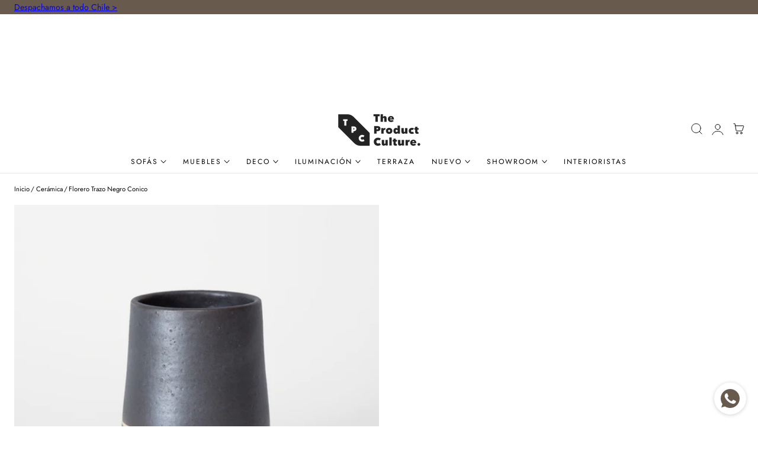

--- FILE ---
content_type: text/html; charset=utf-8
request_url: https://www.theproductculture.cl/products/florero-trazo-negro-conico
body_size: 50778
content:
<!doctype html>
<html class="no-js" lang="es" dir="ltr">
  <head>
    <meta charset="utf-8">
    <meta http-equiv="X-UA-Compatible" content="IE=edge,chrome=1">
    <meta name="viewport" content="width=device-width, initial-scale=1, maximum-scale=5, viewport-fit=cover">
    <meta name="theme-color" content="">
    <link rel="canonical" href="https://www.theproductculture.cl/products/florero-trazo-negro-conico"><link rel="icon" type="image/png" href="//www.theproductculture.cl/cdn/shop/files/FAVICON_2.png?crop=center&height=32&v=1613590107&width=32"><link rel="preconnect" href="https://fonts.shopifycdn.com" crossorigin><title>
      Florero Trazo Negro Conico
 &ndash; The Product Culture</title>

    
      <meta name="description" content="Ramal Benjika es un taller de cerámica especializado en cerámica gres, dedicado a la manufactura de piezas utilitarias, decorativas y escultóricas. Con especial preocupación por los detalles, explora las infinitas posibilidades del material, utilizando minerales y arcillas para la formulación de esmaltes propios. Propone volver a nuestras técnicas tradicionales, enaltecer a los objetos que nos acompañan día a día y producir piezas desde un origen noble y sensible por lo hecho con las manos.">
    

    
    <link rel="preload" as="font" href="//www.theproductculture.cl/cdn/fonts/jost/jost_n4.d47a1b6347ce4a4c9f437608011273009d91f2b7.woff2" type="font/woff2" crossorigin>
    

    <link rel="preload" as="font" href="//www.theproductculture.cl/cdn/fonts/fraunces/fraunces_n3.eb6167b8e91a4d1bd5856f011cf4040a1c7f82c4.woff2" type="font/woff2" crossorigin>
    

    

<meta property="og:site_name" content="The Product Culture">
<meta property="og:url" content="https://www.theproductculture.cl/products/florero-trazo-negro-conico">
<meta property="og:title" content="Florero Trazo Negro Conico">
<meta property="og:type" content="product">
<meta property="og:description" content="Ramal Benjika es un taller de cerámica especializado en cerámica gres, dedicado a la manufactura de piezas utilitarias, decorativas y escultóricas. Con especial preocupación por los detalles, explora las infinitas posibilidades del material, utilizando minerales y arcillas para la formulación de esmaltes propios. Propone volver a nuestras técnicas tradicionales, enaltecer a los objetos que nos acompañan día a día y producir piezas desde un origen noble y sensible por lo hecho con las manos."><meta property="og:image" content="http://www.theproductculture.cl/cdn/shop/products/IMG_2023.jpg?v=1536838264">
  <meta property="og:image:secure_url" content="https://www.theproductculture.cl/cdn/shop/products/IMG_2023.jpg?v=1536838264">
  <meta property="og:image:width" content="1200">
  <meta property="og:image:height" content="1200"><meta property="og:price:amount" content="25,000">
  <meta property="og:price:currency" content="CLP"><meta name="twitter:card" content="summary_large_image">
<meta name="twitter:title" content="Florero Trazo Negro Conico">
<meta name="twitter:description" content="Ramal Benjika es un taller de cerámica especializado en cerámica gres, dedicado a la manufactura de piezas utilitarias, decorativas y escultóricas. Con especial preocupación por los detalles, explora las infinitas posibilidades del material, utilizando minerales y arcillas para la formulación de esmaltes propios. Propone volver a nuestras técnicas tradicionales, enaltecer a los objetos que nos acompañan día a día y producir piezas desde un origen noble y sensible por lo hecho con las manos.">

    <script>
      (function () {
        const BLOCKED = ['expo-embed.js'];
        const matches = (u) => {
          try {
            const url = new URL(u, location.origin);
            const last = (url.pathname.split('/').pop() || '').toLowerCase();
            return BLOCKED.includes(last);
          } catch {
            const tail = String(u||'').split(/[?#]/)[0].split('/').pop() || '';
            return BLOCKED.includes(tail.toLowerCase());
          }
        };
        const isBad = (el) => el && el.tagName === 'SCRIPT' && typeof el.src === 'string' && matches(el.src);
        const kill = (el) => { try { el.type='text/plain'; el.setAttribute('data-blocked-src', el.src||''); el.removeAttribute('src'); el.remove(); } catch {} };
    
        // remove already present
        Array.from(document.scripts).forEach(s => isBad(s) && kill(s));
    
        // intercept createElement('script')
        const _ce = Document.prototype.createElement;
        Document.prototype.createElement = function(tag, opts){
          const el = _ce.call(this, tag, opts);
          if (String(tag).toLowerCase() === 'script') {
            const _sa = el.setAttribute;
            el.setAttribute = function(name, value){
              if (name === 'src' && typeof value === 'string' && matches(value)) {
                _sa.call(el, 'type', 'text/plain');
                _sa.call(el, 'data-blocked-src', value);
                return;
              }
              return _sa.call(el, name, value);
            };
            try {
              const d = Object.getOwnPropertyDescriptor(HTMLScriptElement.prototype, 'src');
              if (d && d.configurable) {
                Object.defineProperty(el, 'src', {
                  configurable: true,
                  get(){ return this.getAttribute('src') || ''; },
                  set(v){
                    if (typeof v === 'string' && matches(v)) {
                      this.type='text/plain'; this.setAttribute('data-blocked-src', v); this.removeAttribute('src'); return v;
                    }
                    this.setAttribute('src', v); return v;
                  }
                });
              }
            } catch {}
          }
          return el;
        };
    
        // swallow DOM insertions
        ['appendChild','insertBefore','replaceChild'].forEach(m => {
          const o = Node.prototype[m];
          Node.prototype[m] = function(n,a){ if (n && isBad(n)) return n; return o.call(this, n, a); };
        });
    
        // late insertions
        new MutationObserver(ms => {
          for (const m of ms) for (const n of m.addedNodes||[]) if (n && n.nodeType===1 && isBad(n)) kill(n);
        }).observe(document.documentElement, { childList:true, subtree:true });
    
        // preload/modulepreload pointing to same filename
        new MutationObserver(ms => {
          for (const m of ms) for (const n of m.addedNodes||[]) {
            if (n && n.tagName === 'LINK') {
              const rel=(n.getAttribute('rel')||'').toLowerCase();
              const as=(n.getAttribute('as')||'').toLowerCase();
              const href=n.getAttribute('href')||'';
              if ((rel==='preload'||rel==='modulepreload') && as==='script' && matches(href)) n.remove();
            }
          }
        }).observe(document.head, { childList:true });
      })();
      </script>
    <script>window.performance && window.performance.mark && window.performance.mark('shopify.content_for_header.start');</script><meta name="facebook-domain-verification" content="3syn293smc9kaqn5kqmlilb3q1yaml">
<meta name="facebook-domain-verification" content="xfikbkz1ay4lwqiyyuvl5kfa26swqa">
<meta name="facebook-domain-verification" content="o51m9lquncoesm2fzdlvxmqk8p1ysc">
<meta name="google-site-verification" content="8fL0K0znR7ER52xmWJv8FFs51u0Rv72qhRdjo5BNCRU">
<meta id="shopify-digital-wallet" name="shopify-digital-wallet" content="/23226463/digital_wallets/dialog">
<link rel="alternate" type="application/json+oembed" href="https://www.theproductculture.cl/products/florero-trazo-negro-conico.oembed">
<script async="async" src="/checkouts/internal/preloads.js?locale=es-CL"></script>
<script id="shopify-features" type="application/json">{"accessToken":"4e24a9bf719bd95b5dcf9e642744f98d","betas":["rich-media-storefront-analytics"],"domain":"www.theproductculture.cl","predictiveSearch":true,"shopId":23226463,"locale":"es"}</script>
<script>var Shopify = Shopify || {};
Shopify.shop = "theproductculture.myshopify.com";
Shopify.locale = "es";
Shopify.currency = {"active":"CLP","rate":"1.0"};
Shopify.country = "CL";
Shopify.theme = {"name":"theproductculture-edge\/main","id":132652138551,"schema_name":"Edge","schema_version":"1.2.0.1","theme_store_id":null,"role":"main"};
Shopify.theme.handle = "null";
Shopify.theme.style = {"id":null,"handle":null};
Shopify.cdnHost = "www.theproductculture.cl/cdn";
Shopify.routes = Shopify.routes || {};
Shopify.routes.root = "/";</script>
<script type="module">!function(o){(o.Shopify=o.Shopify||{}).modules=!0}(window);</script>
<script>!function(o){function n(){var o=[];function n(){o.push(Array.prototype.slice.apply(arguments))}return n.q=o,n}var t=o.Shopify=o.Shopify||{};t.loadFeatures=n(),t.autoloadFeatures=n()}(window);</script>
<script id="shop-js-analytics" type="application/json">{"pageType":"product"}</script>
<script defer="defer" async type="module" src="//www.theproductculture.cl/cdn/shopifycloud/shop-js/modules/v2/client.init-shop-cart-sync_-aut3ZVe.es.esm.js"></script>
<script defer="defer" async type="module" src="//www.theproductculture.cl/cdn/shopifycloud/shop-js/modules/v2/chunk.common_jR-HGkUL.esm.js"></script>
<script type="module">
  await import("//www.theproductculture.cl/cdn/shopifycloud/shop-js/modules/v2/client.init-shop-cart-sync_-aut3ZVe.es.esm.js");
await import("//www.theproductculture.cl/cdn/shopifycloud/shop-js/modules/v2/chunk.common_jR-HGkUL.esm.js");

  window.Shopify.SignInWithShop?.initShopCartSync?.({"fedCMEnabled":true,"windoidEnabled":true});

</script>
<script id="__st">var __st={"a":23226463,"offset":-10800,"reqid":"4c548279-7d60-4633-9693-2e56da28556e-1768997388","pageurl":"www.theproductculture.cl\/products\/florero-trazo-negro-conico","u":"a870f60a28cb","p":"product","rtyp":"product","rid":1396075790391};</script>
<script>window.ShopifyPaypalV4VisibilityTracking = true;</script>
<script id="captcha-bootstrap">!function(){'use strict';const t='contact',e='account',n='new_comment',o=[[t,t],['blogs',n],['comments',n],[t,'customer']],c=[[e,'customer_login'],[e,'guest_login'],[e,'recover_customer_password'],[e,'create_customer']],r=t=>t.map((([t,e])=>`form[action*='/${t}']:not([data-nocaptcha='true']) input[name='form_type'][value='${e}']`)).join(','),a=t=>()=>t?[...document.querySelectorAll(t)].map((t=>t.form)):[];function s(){const t=[...o],e=r(t);return a(e)}const i='password',u='form_key',d=['recaptcha-v3-token','g-recaptcha-response','h-captcha-response',i],f=()=>{try{return window.sessionStorage}catch{return}},m='__shopify_v',_=t=>t.elements[u];function p(t,e,n=!1){try{const o=window.sessionStorage,c=JSON.parse(o.getItem(e)),{data:r}=function(t){const{data:e,action:n}=t;return t[m]||n?{data:e,action:n}:{data:t,action:n}}(c);for(const[e,n]of Object.entries(r))t.elements[e]&&(t.elements[e].value=n);n&&o.removeItem(e)}catch(o){console.error('form repopulation failed',{error:o})}}const l='form_type',E='cptcha';function T(t){t.dataset[E]=!0}const w=window,h=w.document,L='Shopify',v='ce_forms',y='captcha';let A=!1;((t,e)=>{const n=(g='f06e6c50-85a8-45c8-87d0-21a2b65856fe',I='https://cdn.shopify.com/shopifycloud/storefront-forms-hcaptcha/ce_storefront_forms_captcha_hcaptcha.v1.5.2.iife.js',D={infoText:'Protegido por hCaptcha',privacyText:'Privacidad',termsText:'Términos'},(t,e,n)=>{const o=w[L][v],c=o.bindForm;if(c)return c(t,g,e,D).then(n);var r;o.q.push([[t,g,e,D],n]),r=I,A||(h.body.append(Object.assign(h.createElement('script'),{id:'captcha-provider',async:!0,src:r})),A=!0)});var g,I,D;w[L]=w[L]||{},w[L][v]=w[L][v]||{},w[L][v].q=[],w[L][y]=w[L][y]||{},w[L][y].protect=function(t,e){n(t,void 0,e),T(t)},Object.freeze(w[L][y]),function(t,e,n,w,h,L){const[v,y,A,g]=function(t,e,n){const i=e?o:[],u=t?c:[],d=[...i,...u],f=r(d),m=r(i),_=r(d.filter((([t,e])=>n.includes(e))));return[a(f),a(m),a(_),s()]}(w,h,L),I=t=>{const e=t.target;return e instanceof HTMLFormElement?e:e&&e.form},D=t=>v().includes(t);t.addEventListener('submit',(t=>{const e=I(t);if(!e)return;const n=D(e)&&!e.dataset.hcaptchaBound&&!e.dataset.recaptchaBound,o=_(e),c=g().includes(e)&&(!o||!o.value);(n||c)&&t.preventDefault(),c&&!n&&(function(t){try{if(!f())return;!function(t){const e=f();if(!e)return;const n=_(t);if(!n)return;const o=n.value;o&&e.removeItem(o)}(t);const e=Array.from(Array(32),(()=>Math.random().toString(36)[2])).join('');!function(t,e){_(t)||t.append(Object.assign(document.createElement('input'),{type:'hidden',name:u})),t.elements[u].value=e}(t,e),function(t,e){const n=f();if(!n)return;const o=[...t.querySelectorAll(`input[type='${i}']`)].map((({name:t})=>t)),c=[...d,...o],r={};for(const[a,s]of new FormData(t).entries())c.includes(a)||(r[a]=s);n.setItem(e,JSON.stringify({[m]:1,action:t.action,data:r}))}(t,e)}catch(e){console.error('failed to persist form',e)}}(e),e.submit())}));const S=(t,e)=>{t&&!t.dataset[E]&&(n(t,e.some((e=>e===t))),T(t))};for(const o of['focusin','change'])t.addEventListener(o,(t=>{const e=I(t);D(e)&&S(e,y())}));const B=e.get('form_key'),M=e.get(l),P=B&&M;t.addEventListener('DOMContentLoaded',(()=>{const t=y();if(P)for(const e of t)e.elements[l].value===M&&p(e,B);[...new Set([...A(),...v().filter((t=>'true'===t.dataset.shopifyCaptcha))])].forEach((e=>S(e,t)))}))}(h,new URLSearchParams(w.location.search),n,t,e,['guest_login'])})(!0,!0)}();</script>
<script integrity="sha256-4kQ18oKyAcykRKYeNunJcIwy7WH5gtpwJnB7kiuLZ1E=" data-source-attribution="shopify.loadfeatures" defer="defer" src="//www.theproductculture.cl/cdn/shopifycloud/storefront/assets/storefront/load_feature-a0a9edcb.js" crossorigin="anonymous"></script>
<script data-source-attribution="shopify.dynamic_checkout.dynamic.init">var Shopify=Shopify||{};Shopify.PaymentButton=Shopify.PaymentButton||{isStorefrontPortableWallets:!0,init:function(){window.Shopify.PaymentButton.init=function(){};var t=document.createElement("script");t.src="https://www.theproductculture.cl/cdn/shopifycloud/portable-wallets/latest/portable-wallets.es.js",t.type="module",document.head.appendChild(t)}};
</script>
<script data-source-attribution="shopify.dynamic_checkout.buyer_consent">
  function portableWalletsHideBuyerConsent(e){var t=document.getElementById("shopify-buyer-consent"),n=document.getElementById("shopify-subscription-policy-button");t&&n&&(t.classList.add("hidden"),t.setAttribute("aria-hidden","true"),n.removeEventListener("click",e))}function portableWalletsShowBuyerConsent(e){var t=document.getElementById("shopify-buyer-consent"),n=document.getElementById("shopify-subscription-policy-button");t&&n&&(t.classList.remove("hidden"),t.removeAttribute("aria-hidden"),n.addEventListener("click",e))}window.Shopify?.PaymentButton&&(window.Shopify.PaymentButton.hideBuyerConsent=portableWalletsHideBuyerConsent,window.Shopify.PaymentButton.showBuyerConsent=portableWalletsShowBuyerConsent);
</script>
<script>
  function portableWalletsCleanup(e){e&&e.src&&console.error("Failed to load portable wallets script "+e.src);var t=document.querySelectorAll("shopify-accelerated-checkout .shopify-payment-button__skeleton, shopify-accelerated-checkout-cart .wallet-cart-button__skeleton"),e=document.getElementById("shopify-buyer-consent");for(let e=0;e<t.length;e++)t[e].remove();e&&e.remove()}function portableWalletsNotLoadedAsModule(e){e instanceof ErrorEvent&&"string"==typeof e.message&&e.message.includes("import.meta")&&"string"==typeof e.filename&&e.filename.includes("portable-wallets")&&(window.removeEventListener("error",portableWalletsNotLoadedAsModule),window.Shopify.PaymentButton.failedToLoad=e,"loading"===document.readyState?document.addEventListener("DOMContentLoaded",window.Shopify.PaymentButton.init):window.Shopify.PaymentButton.init())}window.addEventListener("error",portableWalletsNotLoadedAsModule);
</script>

<script type="module" src="https://www.theproductculture.cl/cdn/shopifycloud/portable-wallets/latest/portable-wallets.es.js" onError="portableWalletsCleanup(this)" crossorigin="anonymous"></script>
<script nomodule>
  document.addEventListener("DOMContentLoaded", portableWalletsCleanup);
</script>

<link id="shopify-accelerated-checkout-styles" rel="stylesheet" media="screen" href="https://www.theproductculture.cl/cdn/shopifycloud/portable-wallets/latest/accelerated-checkout-backwards-compat.css" crossorigin="anonymous">
<style id="shopify-accelerated-checkout-cart">
        #shopify-buyer-consent {
  margin-top: 1em;
  display: inline-block;
  width: 100%;
}

#shopify-buyer-consent.hidden {
  display: none;
}

#shopify-subscription-policy-button {
  background: none;
  border: none;
  padding: 0;
  text-decoration: underline;
  font-size: inherit;
  cursor: pointer;
}

#shopify-subscription-policy-button::before {
  box-shadow: none;
}

      </style>

<script>window.performance && window.performance.mark && window.performance.mark('shopify.content_for_header.end');</script>
    <script src="//www.theproductculture.cl/cdn/shop/t/41/assets/expo-embed-custom.js?v=175674813839854709941760136995" defer="defer"></script>

    
<style data-shopify>

  @font-face {
  font-family: Jost;
  font-weight: 400;
  font-style: normal;
  font-display: swap;
  src: url("//www.theproductculture.cl/cdn/fonts/jost/jost_n4.d47a1b6347ce4a4c9f437608011273009d91f2b7.woff2") format("woff2"),
       url("//www.theproductculture.cl/cdn/fonts/jost/jost_n4.791c46290e672b3f85c3d1c651ef2efa3819eadd.woff") format("woff");
}

  @font-face {
  font-family: Jost;
  font-weight: 500;
  font-style: normal;
  font-display: swap;
  src: url("//www.theproductculture.cl/cdn/fonts/jost/jost_n5.7c8497861ffd15f4e1284cd221f14658b0e95d61.woff2") format("woff2"),
       url("//www.theproductculture.cl/cdn/fonts/jost/jost_n5.fb6a06896db583cc2df5ba1b30d9c04383119dd9.woff") format("woff");
}

  @font-face {
  font-family: Jost;
  font-weight: 600;
  font-style: normal;
  font-display: swap;
  src: url("//www.theproductculture.cl/cdn/fonts/jost/jost_n6.ec1178db7a7515114a2d84e3dd680832b7af8b99.woff2") format("woff2"),
       url("//www.theproductculture.cl/cdn/fonts/jost/jost_n6.b1178bb6bdd3979fef38e103a3816f6980aeaff9.woff") format("woff");
}

  @font-face {
  font-family: Jost;
  font-weight: 700;
  font-style: normal;
  font-display: swap;
  src: url("//www.theproductculture.cl/cdn/fonts/jost/jost_n7.921dc18c13fa0b0c94c5e2517ffe06139c3615a3.woff2") format("woff2"),
       url("//www.theproductculture.cl/cdn/fonts/jost/jost_n7.cbfc16c98c1e195f46c536e775e4e959c5f2f22b.woff") format("woff");
}

  @font-face {
  font-family: Jost;
  font-weight: 400;
  font-style: italic;
  font-display: swap;
  src: url("//www.theproductculture.cl/cdn/fonts/jost/jost_i4.b690098389649750ada222b9763d55796c5283a5.woff2") format("woff2"),
       url("//www.theproductculture.cl/cdn/fonts/jost/jost_i4.fd766415a47e50b9e391ae7ec04e2ae25e7e28b0.woff") format("woff");
}

  @font-face {
  font-family: Jost;
  font-weight: 700;
  font-style: italic;
  font-display: swap;
  src: url("//www.theproductculture.cl/cdn/fonts/jost/jost_i7.d8201b854e41e19d7ed9b1a31fe4fe71deea6d3f.woff2") format("woff2"),
       url("//www.theproductculture.cl/cdn/fonts/jost/jost_i7.eae515c34e26b6c853efddc3fc0c552e0de63757.woff") format("woff");
}

  @font-face {
  font-family: Fraunces;
  font-weight: 300;
  font-style: normal;
  font-display: swap;
  src: url("//www.theproductculture.cl/cdn/fonts/fraunces/fraunces_n3.eb6167b8e91a4d1bd5856f011cf4040a1c7f82c4.woff2") format("woff2"),
       url("//www.theproductculture.cl/cdn/fonts/fraunces/fraunces_n3.358d9e4f36c5950dc30ac8bff0428c25af172c96.woff") format("woff");
}

  @font-face {
  font-family: Fraunces;
  font-weight: 500;
  font-style: normal;
  font-display: swap;
  src: url("//www.theproductculture.cl/cdn/fonts/fraunces/fraunces_n5.13c1a0a22f418d74c2d7163ece3b2c328a4bc72e.woff2") format("woff2"),
       url("//www.theproductculture.cl/cdn/fonts/fraunces/fraunces_n5.effb85677d30db3cf26ca07b6f42cc7bc4b8a3f8.woff") format("woff");
}

  @font-face {
  font-family: Fraunces;
  font-weight: 600;
  font-style: normal;
  font-display: swap;
  src: url("//www.theproductculture.cl/cdn/fonts/fraunces/fraunces_n6.69791a9f00600e5a1e56a6f64efc9d10a28b9c92.woff2") format("woff2"),
       url("//www.theproductculture.cl/cdn/fonts/fraunces/fraunces_n6.e87d336d46d99db17df56f1dc77d222effffa1f3.woff") format("woff");
}

  @font-face {
  font-family: Fraunces;
  font-weight: 700;
  font-style: normal;
  font-display: swap;
  src: url("//www.theproductculture.cl/cdn/fonts/fraunces/fraunces_n7.8276f3981cfafc8569d516ceaa7dfe6a18948a1f.woff2") format("woff2"),
       url("//www.theproductculture.cl/cdn/fonts/fraunces/fraunces_n7.383b2f958615709ba42e3731be308ad164ca4edd.woff") format("woff");
}

  @font-face {
  font-family: Fraunces;
  font-weight: 300;
  font-style: italic;
  font-display: swap;
  src: url("//www.theproductculture.cl/cdn/fonts/fraunces/fraunces_i3.e0ff4c3bb7007ab3e6b73bd1c290ad876c3118c5.woff2") format("woff2"),
       url("//www.theproductculture.cl/cdn/fonts/fraunces/fraunces_i3.6dd9ea4d0b88a3e338e2ba46f08764f8e8e64236.woff") format("woff");
}

  @font-face {
  font-family: Fraunces;
  font-weight: 700;
  font-style: italic;
  font-display: swap;
  src: url("//www.theproductculture.cl/cdn/fonts/fraunces/fraunces_i7.9207dcd51152f34cd9c77a8ea542df960210c87c.woff2") format("woff2"),
       url("//www.theproductculture.cl/cdn/fonts/fraunces/fraunces_i7.f4bcbf289853d941810727213e68ea2e3c3eddf8.woff") format("woff");
}


/**
 * Typography
 * https://type-scale.com/
 */
 :root {
    --size-hxl: 4.0rem;
    --size-h0: 3.6rem;
    --size-h1: 3.2rem;
    --size-h2: 2.8rem;
    --size-h3: 2.2rem;
    --size-h4: 1.8rem;
    --size-h5: 1.6rem;
    --size-h6: 1.5rem;
    --size-large:1.6rem;  
    --size-body: 1.5rem;  
    --size-small:1.3rem;
    --size-tiny: 1.2rem;
  }
@media only screen and (min-width: 990px) {
    :root {
      --size-hxl: 5.6rem;
      --size-h0: 4.8rem;
      --size-h1: 4rem;
      --size-h2: 3.2rem;
      --size-h3: 2.8rem;
      --size-h4: 2.2rem;
      --size-h5: 1.7rem;
      --size-h6: 1.6rem;
      --size-large:1.75rem; 
      --size-body: 1.6rem;  
      --size-small:1.4rem;
      --size-tiny: 1.2rem;
    }
  }


      :root{
        /*Color*/
        --color-background: 255 255 255;
        --color-foreground: 34 34 34;
        --color-heading: 0 0 0;
        --color-accent: 39 154 75;
        --color-border: 233 233 233; 
        --color-input-border: 233 233 233;
        --color-overlay: 68 68 68;
        --color-drawer-background: 255 255 255;
        --color-header-background: 255 255 255;
        --color-header-text: 0 0 0;
        --color-header-link-hover: 141 112 58;
        --color-footer-background: 67 51 45;
        --color-footer-border: 105 90 78;
        --color-footer-heading: 242 239 231;
        --color-footer-text: 242 239 231;
        --color-footer-link-hover: 105 90 78;
        --color-placeholder-bg:#f1f1f1;
        --color-placeholder-fill:rgba(var(--color-foreground)/0.5);

        --color-price-discount-background: 188 219 174;
        --color-price-discount-text: 249 76 16;--color-price-discount:0 0 0;
        --color-sold-out-background: 204 204 204;--color-sold-out:0 0 0;
        --color-stars: 255 170 71;
        --color-background-card:255 255 255;
        --color-filter: 0.97;
        --color-card-label:0 0 0;
        --color-card-label-background:255 255 255;
       
        /*Button*/
        --btn-solid-bg: 105 90 78;
        --btn-solid-border: 105 90 78;
        --btn-solid-bg-hover: 87 72 65;
        --btn-solid-border-hover: 87 72 65;
        --btn-solid-text: 255 255 255;
        --btn-solid-text-hover: 255 255 255;
        --btn-solid-text-white:0 0 0;
        --btn-solid-white-bg:34 34 34;
        --btn-secondary-solid-bg: 242 236 226;
        --btn-secondary-solid-border: 242 236 226;
        --btn-secondary-solid-text: 163 130 69;
        --btn-secondary-solid-text-hover: 163 130 69;
        --btn-secondary-solid-bg-hover: 239 231 218;
        --btn-secondary-solid-border-hover: 239 231 218;
        --btn-outline-border: 105 90 78;
        --btn-outline-text: 105 90 78;
        --btn-outline-text-white-hover: 0 0 0;
        --btn-underlined-text: 105 90 78;
        --btn-underlined-bg: 105 90 78;

        /*Custom marquee*/
        
      }
     
      :root{
        /* Appearance and spacing */
        --dropdown-radius: 0px;
        --inputs-radius: 2px;
        --color-shadow:var(--color-heading);
        --shadow: 0 5px 30px rgb(var(--color-heading) / 0.1);
        --shadow-sm: 0 2px 8px rgb(var(--color-heading) / 0.1);
        --badge-corner-radius: 0.2rem;
      }
      :root {
       
        /*Font*/
        --font-body-family: Jost, sans-serif;
        --font-body-style: normal;
        --font-body-weight: 400;
        --font-body-weight-bold: 700;

        --font-heading-family: Fraunces, serif;
        --font-heading-style: normal;
        --font-heading-weight: 300;
        --font-heading-weight-bold: 600;

        --font-body-scale: 0.94;
        --font-heading-scale: 1.25;

        --text-size-hxl : calc(var(--font-heading-scale)*var(--size-hxl));
        --text-size-h0 : calc(var(--font-heading-scale)*var(--size-h0));
        --text-size-h1 : calc(var(--font-heading-scale)*var(--size-h1));
        --text-size-h2 : calc(var(--font-heading-scale)*var(--size-h2));
        --text-size-h3 : calc(var(--font-heading-scale)*var(--size-h3));
        --text-size-h4 : calc(var(--font-heading-scale)*var(--size-h4));
        --text-size-h5 : calc(var(--font-heading-scale)*var(--size-h5));
        --text-size-h6 : calc(var(--font-heading-scale)*var(--size-h6));
        --text-size-large : calc(var(--font-body-scale)*var(--size-large));
        --text-size-base : calc(var(--font-body-scale)*var(--size-body));
        --text-size-small : calc(var(--font-body-scale)*var(--size-small));
        --text-size-tiny : calc(var(--font-body-scale)*var(--size-tiny));

        --font-heading-spacing: 0px;
        --font-body-spacing: 0px;
        --font-body-transform: none;
        --font-heading-transform: none;
        --font-heading-line-height: 0.3;
        --font-subheading-family: var(--font-body-family) ;
        --font-subheading-scale:  1.0;
        --font-subheading-spacing: 2px;
        --font-subheading-transform: uppercase;
        --font-subheading-weight: regular;
        --text-size-subheading:  calc(var(--font-subheading-scale)* 1.2rem);
        --font-card-title-family: var(--font-body-family) ;
        --font-card-title-scale:  0.8;
        --font-card-title-spacing: 2px;
        --font-card-title-transform: uppercase;
        --font-card-title-weight: regular;


        --container-max-width:1300px;
        --fluid-container-width:100%;
        --inputs-border-width:1px;
        --icon-stroke-width: 1px;
        --icon-style : ;
        
        /* Buttons */
        --btn-padding-vertical:8px;
        --btn-padding-horizontal:28px;
        --btn-padding-vertical-sm:0.8rem;
        --btn-padding-horizontal-sm:1.6rem;
        --height-btn: 42px;
        --thickness-btn-outline: 1px;
        --thickness-btn-underline: 1px;
        --inputs-thickness: 1px;

        --btn-font-family:  var(--font-body-family) ;
        --btn-font-scale :0.76;
        --btn-font-size: calc(var(--btn-font-scale) * 1.6rem);
        --btn-font-spacing: 2px;
        --btn-font-weight: regular;
        --btn-font-transform: uppercase;
        --btn-border-radius:4px;
        

        --media-radius: 0px;
        --fluid-offset:24px;
        --max-width-drawer:540px;

        /*Animation hover*/
        
        --btn-transform: scaleY(0);
        --btn-transform-origin: top;
        --btn-transform-hover: scaleY(1);
        --btn-transform-origin-hover:bottom;
        --btn-opacity: 1;
        --btn-opacity-hover: 1;
      }
      :root {
        --duration-short: 100ms;
        --duration-default: 200ms;
        --duration-announcement-bar: 250ms;
        --duration-medium: 300ms;
        --duration-long: 500ms;
        --duration-extra-long: 600ms;
        --duration-extra-longer: 750ms;
        --duration-extended: 0.5s;
        --ease-out-slow: cubic-bezier(.26,.54,.32,1);
        --animation-slide-in: slideIn  var(--duration-extended) var(--ease-out-slow) forwards;
        --animation-fade-in: fadeIn var(--duration-extended) var(--ease-out-slow);
        --rtl-logical: 1;
        --backdrop-blur: 6px;
      }
      [dir="rtl"]{
        --rtl-logical:-1;
      }

        shopify-accelerated-checkout {
          --shopify-accelerated-checkout-button-block-size: var(--height-btn);
          --shopify-accelerated-checkout-button-border-radius: var(--btn-border-radius);
          --shopify-accelerated-checkout-button-box-shadow: none;
          --shopify-accelerated-checkout-skeleton-background-color: #dedede;
          --shopify-accelerated-checkout-skeleton-animation-opacity-start: 1;
          --shopify-accelerated-checkout-skeleton-animation-opacity-end: 0.5;
          --shopify-accelerated-checkout-skeleton-animation-duration: 4s;
          --shopify-accelerated-checkout-skeleton-animation-timing-function: ease;
        }

        shopify-accelerated-checkout-cart {
          --shopify-accelerated-checkout-button-block-size: var(--height-btn);
          --shopify-accelerated-checkout-button-inline-size: var(--height-btn);
          --shopify-accelerated-checkout-button-border-radius:var(--btn-border-radius);
          --shopify-accelerated-checkout-button-box-shadow: none;
          --shopify-accelerated-checkout-inline-alignment: flex-center;
          --shopify-accelerated-checkout-row-gap: 8px;
          --shopify-accelerated-checkout-skeleton-background-color: #dedede;
          --shopify-accelerated-checkout-skeleton-animation-opacity-start: 1;
          --shopify-accelerated-checkout-skeleton-animation-opacity-end: 0.5;
          --shopify-accelerated-checkout-skeleton-animation-duration: 4s;
          --shopify-accelerated-checkout-skeleton-animation-timing-function: ease;
        }
      

      *,
      *::before,
      *::after {
        box-sizing: inherit;
      }

      html {
        box-sizing: border-box;
        font-size: calc(var(--font-body-scale) * 62.25%);
        height: 100%;
      }

      body {
        display: flex;
        flex-direction: column;
        justify-content:start;
        text-rendering: optimizeSpeed;
        overflow-wrap: break-word;
        min-height: 100vh;
        margin: 0;
        letter-spacing: var(--font-body-spacing);
        line-height: calc(1 + .7 / var(--font-body-scale));
        font-family: var(--font-body-family);
        font-style: var(--font-body-style);
        font-weight: var(--font-body-weight);
        font-size: var(--text-size-base);
        color:rgb(var(--color-foreground));
        background-color: rgb(var(--color-background));
        text-transform: var(--font-body-transform);
        -moz-osx-font-smoothing: grayscale;
        -webkit-text-size-adjust: 100%;
      }
      

      @media screen and (min-width: 750px) {
        body {
          font-size: var(--text-size-base);
        }
      }
      .no-js .no-js-hidden {
          display: none ;
      }#page-transition {
          position: fixed;
          inset: 0;
          background-color: rgb(var(--color-background));
          opacity: 1;
          visibility: visible;
          pointer-events: all;
          transition: opacity 350ms ease, visibility 350ms ease;
          z-index: 9999;
        }

        #page-transition:not(.active) {
          opacity: 0;
          visibility: hidden;
          pointer-events: none;
        }
        #page-transition.no-transition {
          transition: none !important;
        }</style>

    <link href="//www.theproductculture.cl/cdn/shop/t/41/assets/theme.css?v=96472693347156319081760137503" rel="stylesheet" type="text/css" media="all" />
    <link href="//www.theproductculture.cl/cdn/shop/t/41/assets/comunas.css?v=159373333049415207881760131777" rel="stylesheet" type="text/css" media="all" />
    <link href="//www.theproductculture.cl/cdn/shop/t/41/assets/factura.css?v=128991120349455134371760131777" rel="stylesheet" type="text/css" media="all" />
    
    <script src="//www.theproductculture.cl/cdn/shop/t/41/assets/vendor.js?v=159107135763146981071759770519" defer="defer"></script>
<script src="//www.theproductculture.cl/cdn/shop/t/41/assets/constants.js?v=58251544750838685771759770518" defer="defer"></script>
<script src="//www.theproductculture.cl/cdn/shop/t/41/assets/pubsub.js?v=158357773527763999511759770518" defer="defer"></script>
<script src="//www.theproductculture.cl/cdn/shop/t/41/assets/theme.js?v=12886344469096818561760131778" defer="defer"></script><script src="//www.theproductculture.cl/cdn/shop/t/41/assets/animations.js?v=42119437843606348031759770517" defer="defer"></script> 
    <script>
      document.documentElement.className = document.documentElement.className.replace('no-js', 'js');
      if (Shopify.designMode) {
        document.documentElement.classList.add('shopify-design-mode');
      }
    </script><link rel="stylesheet" href="//www.theproductculture.cl/cdn/shop/t/41/assets/component-predictive-search.css?v=116234369306300652641759770517" media="print" onload="this.media='all'" ><!-- BEGIN app block: shopify://apps/instafeed/blocks/head-block/c447db20-095d-4a10-9725-b5977662c9d5 --><link rel="preconnect" href="https://cdn.nfcube.com/">
<link rel="preconnect" href="https://scontent.cdninstagram.com/">


  <script>
    document.addEventListener('DOMContentLoaded', function () {
      let instafeedScript = document.createElement('script');

      
        instafeedScript.src = 'https://cdn.nfcube.com/instafeed-f94ac48db747fc011f4f2d4a9ee9e782.js';
      

      document.body.appendChild(instafeedScript);
    });
  </script>





<!-- END app block --><!-- BEGIN app block: shopify://apps/klaviyo-email-marketing-sms/blocks/klaviyo-onsite-embed/2632fe16-c075-4321-a88b-50b567f42507 -->












  <script async src="https://static.klaviyo.com/onsite/js/VnCiih/klaviyo.js?company_id=VnCiih"></script>
  <script>!function(){if(!window.klaviyo){window._klOnsite=window._klOnsite||[];try{window.klaviyo=new Proxy({},{get:function(n,i){return"push"===i?function(){var n;(n=window._klOnsite).push.apply(n,arguments)}:function(){for(var n=arguments.length,o=new Array(n),w=0;w<n;w++)o[w]=arguments[w];var t="function"==typeof o[o.length-1]?o.pop():void 0,e=new Promise((function(n){window._klOnsite.push([i].concat(o,[function(i){t&&t(i),n(i)}]))}));return e}}})}catch(n){window.klaviyo=window.klaviyo||[],window.klaviyo.push=function(){var n;(n=window._klOnsite).push.apply(n,arguments)}}}}();</script>

  
    <script id="viewed_product">
      if (item == null) {
        var _learnq = _learnq || [];

        var MetafieldReviews = null
        var MetafieldYotpoRating = null
        var MetafieldYotpoCount = null
        var MetafieldLooxRating = null
        var MetafieldLooxCount = null
        var okendoProduct = null
        var okendoProductReviewCount = null
        var okendoProductReviewAverageValue = null
        try {
          // The following fields are used for Customer Hub recently viewed in order to add reviews.
          // This information is not part of __kla_viewed. Instead, it is part of __kla_viewed_reviewed_items
          MetafieldReviews = {};
          MetafieldYotpoRating = null
          MetafieldYotpoCount = null
          MetafieldLooxRating = null
          MetafieldLooxCount = null

          okendoProduct = null
          // If the okendo metafield is not legacy, it will error, which then requires the new json formatted data
          if (okendoProduct && 'error' in okendoProduct) {
            okendoProduct = null
          }
          okendoProductReviewCount = okendoProduct ? okendoProduct.reviewCount : null
          okendoProductReviewAverageValue = okendoProduct ? okendoProduct.reviewAverageValue : null
        } catch (error) {
          console.error('Error in Klaviyo onsite reviews tracking:', error);
        }

        var item = {
          Name: "Florero Trazo Negro Conico",
          ProductID: 1396075790391,
          Categories: ["Cerámica","Cerámica Decorativa","Cerámica Utilitaria","Deco","Ramal Benjika"],
          ImageURL: "https://www.theproductculture.cl/cdn/shop/products/IMG_2023_grande.jpg?v=1536838264",
          URL: "https://www.theproductculture.cl/products/florero-trazo-negro-conico",
          Brand: "Ramal Benjika",
          Price: "$25.000",
          Value: "25,000",
          CompareAtPrice: "$0"
        };
        _learnq.push(['track', 'Viewed Product', item]);
        _learnq.push(['trackViewedItem', {
          Title: item.Name,
          ItemId: item.ProductID,
          Categories: item.Categories,
          ImageUrl: item.ImageURL,
          Url: item.URL,
          Metadata: {
            Brand: item.Brand,
            Price: item.Price,
            Value: item.Value,
            CompareAtPrice: item.CompareAtPrice
          },
          metafields:{
            reviews: MetafieldReviews,
            yotpo:{
              rating: MetafieldYotpoRating,
              count: MetafieldYotpoCount,
            },
            loox:{
              rating: MetafieldLooxRating,
              count: MetafieldLooxCount,
            },
            okendo: {
              rating: okendoProductReviewAverageValue,
              count: okendoProductReviewCount,
            }
          }
        }]);
      }
    </script>
  




  <script>
    window.klaviyoReviewsProductDesignMode = false
  </script>







<!-- END app block --><script src="https://cdn.shopify.com/extensions/019bdc4f-a518-7c1b-8d8e-45474fa25ca9/expo-383/assets/expo-embed.js" type="text/javascript" defer="defer"></script>
<link href="https://monorail-edge.shopifysvc.com" rel="dns-prefetch">
<script>(function(){if ("sendBeacon" in navigator && "performance" in window) {try {var session_token_from_headers = performance.getEntriesByType('navigation')[0].serverTiming.find(x => x.name == '_s').description;} catch {var session_token_from_headers = undefined;}var session_cookie_matches = document.cookie.match(/_shopify_s=([^;]*)/);var session_token_from_cookie = session_cookie_matches && session_cookie_matches.length === 2 ? session_cookie_matches[1] : "";var session_token = session_token_from_headers || session_token_from_cookie || "";function handle_abandonment_event(e) {var entries = performance.getEntries().filter(function(entry) {return /monorail-edge.shopifysvc.com/.test(entry.name);});if (!window.abandonment_tracked && entries.length === 0) {window.abandonment_tracked = true;var currentMs = Date.now();var navigation_start = performance.timing.navigationStart;var payload = {shop_id: 23226463,url: window.location.href,navigation_start,duration: currentMs - navigation_start,session_token,page_type: "product"};window.navigator.sendBeacon("https://monorail-edge.shopifysvc.com/v1/produce", JSON.stringify({schema_id: "online_store_buyer_site_abandonment/1.1",payload: payload,metadata: {event_created_at_ms: currentMs,event_sent_at_ms: currentMs}}));}}window.addEventListener('pagehide', handle_abandonment_event);}}());</script>
<script id="web-pixels-manager-setup">(function e(e,d,r,n,o){if(void 0===o&&(o={}),!Boolean(null===(a=null===(i=window.Shopify)||void 0===i?void 0:i.analytics)||void 0===a?void 0:a.replayQueue)){var i,a;window.Shopify=window.Shopify||{};var t=window.Shopify;t.analytics=t.analytics||{};var s=t.analytics;s.replayQueue=[],s.publish=function(e,d,r){return s.replayQueue.push([e,d,r]),!0};try{self.performance.mark("wpm:start")}catch(e){}var l=function(){var e={modern:/Edge?\/(1{2}[4-9]|1[2-9]\d|[2-9]\d{2}|\d{4,})\.\d+(\.\d+|)|Firefox\/(1{2}[4-9]|1[2-9]\d|[2-9]\d{2}|\d{4,})\.\d+(\.\d+|)|Chrom(ium|e)\/(9{2}|\d{3,})\.\d+(\.\d+|)|(Maci|X1{2}).+ Version\/(15\.\d+|(1[6-9]|[2-9]\d|\d{3,})\.\d+)([,.]\d+|)( \(\w+\)|)( Mobile\/\w+|) Safari\/|Chrome.+OPR\/(9{2}|\d{3,})\.\d+\.\d+|(CPU[ +]OS|iPhone[ +]OS|CPU[ +]iPhone|CPU IPhone OS|CPU iPad OS)[ +]+(15[._]\d+|(1[6-9]|[2-9]\d|\d{3,})[._]\d+)([._]\d+|)|Android:?[ /-](13[3-9]|1[4-9]\d|[2-9]\d{2}|\d{4,})(\.\d+|)(\.\d+|)|Android.+Firefox\/(13[5-9]|1[4-9]\d|[2-9]\d{2}|\d{4,})\.\d+(\.\d+|)|Android.+Chrom(ium|e)\/(13[3-9]|1[4-9]\d|[2-9]\d{2}|\d{4,})\.\d+(\.\d+|)|SamsungBrowser\/([2-9]\d|\d{3,})\.\d+/,legacy:/Edge?\/(1[6-9]|[2-9]\d|\d{3,})\.\d+(\.\d+|)|Firefox\/(5[4-9]|[6-9]\d|\d{3,})\.\d+(\.\d+|)|Chrom(ium|e)\/(5[1-9]|[6-9]\d|\d{3,})\.\d+(\.\d+|)([\d.]+$|.*Safari\/(?![\d.]+ Edge\/[\d.]+$))|(Maci|X1{2}).+ Version\/(10\.\d+|(1[1-9]|[2-9]\d|\d{3,})\.\d+)([,.]\d+|)( \(\w+\)|)( Mobile\/\w+|) Safari\/|Chrome.+OPR\/(3[89]|[4-9]\d|\d{3,})\.\d+\.\d+|(CPU[ +]OS|iPhone[ +]OS|CPU[ +]iPhone|CPU IPhone OS|CPU iPad OS)[ +]+(10[._]\d+|(1[1-9]|[2-9]\d|\d{3,})[._]\d+)([._]\d+|)|Android:?[ /-](13[3-9]|1[4-9]\d|[2-9]\d{2}|\d{4,})(\.\d+|)(\.\d+|)|Mobile Safari.+OPR\/([89]\d|\d{3,})\.\d+\.\d+|Android.+Firefox\/(13[5-9]|1[4-9]\d|[2-9]\d{2}|\d{4,})\.\d+(\.\d+|)|Android.+Chrom(ium|e)\/(13[3-9]|1[4-9]\d|[2-9]\d{2}|\d{4,})\.\d+(\.\d+|)|Android.+(UC? ?Browser|UCWEB|U3)[ /]?(15\.([5-9]|\d{2,})|(1[6-9]|[2-9]\d|\d{3,})\.\d+)\.\d+|SamsungBrowser\/(5\.\d+|([6-9]|\d{2,})\.\d+)|Android.+MQ{2}Browser\/(14(\.(9|\d{2,})|)|(1[5-9]|[2-9]\d|\d{3,})(\.\d+|))(\.\d+|)|K[Aa][Ii]OS\/(3\.\d+|([4-9]|\d{2,})\.\d+)(\.\d+|)/},d=e.modern,r=e.legacy,n=navigator.userAgent;return n.match(d)?"modern":n.match(r)?"legacy":"unknown"}(),u="modern"===l?"modern":"legacy",c=(null!=n?n:{modern:"",legacy:""})[u],f=function(e){return[e.baseUrl,"/wpm","/b",e.hashVersion,"modern"===e.buildTarget?"m":"l",".js"].join("")}({baseUrl:d,hashVersion:r,buildTarget:u}),m=function(e){var d=e.version,r=e.bundleTarget,n=e.surface,o=e.pageUrl,i=e.monorailEndpoint;return{emit:function(e){var a=e.status,t=e.errorMsg,s=(new Date).getTime(),l=JSON.stringify({metadata:{event_sent_at_ms:s},events:[{schema_id:"web_pixels_manager_load/3.1",payload:{version:d,bundle_target:r,page_url:o,status:a,surface:n,error_msg:t},metadata:{event_created_at_ms:s}}]});if(!i)return console&&console.warn&&console.warn("[Web Pixels Manager] No Monorail endpoint provided, skipping logging."),!1;try{return self.navigator.sendBeacon.bind(self.navigator)(i,l)}catch(e){}var u=new XMLHttpRequest;try{return u.open("POST",i,!0),u.setRequestHeader("Content-Type","text/plain"),u.send(l),!0}catch(e){return console&&console.warn&&console.warn("[Web Pixels Manager] Got an unhandled error while logging to Monorail."),!1}}}}({version:r,bundleTarget:l,surface:e.surface,pageUrl:self.location.href,monorailEndpoint:e.monorailEndpoint});try{o.browserTarget=l,function(e){var d=e.src,r=e.async,n=void 0===r||r,o=e.onload,i=e.onerror,a=e.sri,t=e.scriptDataAttributes,s=void 0===t?{}:t,l=document.createElement("script"),u=document.querySelector("head"),c=document.querySelector("body");if(l.async=n,l.src=d,a&&(l.integrity=a,l.crossOrigin="anonymous"),s)for(var f in s)if(Object.prototype.hasOwnProperty.call(s,f))try{l.dataset[f]=s[f]}catch(e){}if(o&&l.addEventListener("load",o),i&&l.addEventListener("error",i),u)u.appendChild(l);else{if(!c)throw new Error("Did not find a head or body element to append the script");c.appendChild(l)}}({src:f,async:!0,onload:function(){if(!function(){var e,d;return Boolean(null===(d=null===(e=window.Shopify)||void 0===e?void 0:e.analytics)||void 0===d?void 0:d.initialized)}()){var d=window.webPixelsManager.init(e)||void 0;if(d){var r=window.Shopify.analytics;r.replayQueue.forEach((function(e){var r=e[0],n=e[1],o=e[2];d.publishCustomEvent(r,n,o)})),r.replayQueue=[],r.publish=d.publishCustomEvent,r.visitor=d.visitor,r.initialized=!0}}},onerror:function(){return m.emit({status:"failed",errorMsg:"".concat(f," has failed to load")})},sri:function(e){var d=/^sha384-[A-Za-z0-9+/=]+$/;return"string"==typeof e&&d.test(e)}(c)?c:"",scriptDataAttributes:o}),m.emit({status:"loading"})}catch(e){m.emit({status:"failed",errorMsg:(null==e?void 0:e.message)||"Unknown error"})}}})({shopId: 23226463,storefrontBaseUrl: "https://www.theproductculture.cl",extensionsBaseUrl: "https://extensions.shopifycdn.com/cdn/shopifycloud/web-pixels-manager",monorailEndpoint: "https://monorail-edge.shopifysvc.com/unstable/produce_batch",surface: "storefront-renderer",enabledBetaFlags: ["2dca8a86"],webPixelsConfigList: [{"id":"1039106103","configuration":"{\"accountID\":\"VnCiih\",\"webPixelConfig\":\"eyJlbmFibGVBZGRlZFRvQ2FydEV2ZW50cyI6IHRydWV9\"}","eventPayloadVersion":"v1","runtimeContext":"STRICT","scriptVersion":"524f6c1ee37bacdca7657a665bdca589","type":"APP","apiClientId":123074,"privacyPurposes":["ANALYTICS","MARKETING"],"dataSharingAdjustments":{"protectedCustomerApprovalScopes":["read_customer_address","read_customer_email","read_customer_name","read_customer_personal_data","read_customer_phone"]}},{"id":"313262135","configuration":"{\"config\":\"{\\\"pixel_id\\\":\\\"G-GJJHYRKZ65\\\",\\\"target_country\\\":\\\"CL\\\",\\\"gtag_events\\\":[{\\\"type\\\":\\\"search\\\",\\\"action_label\\\":[\\\"G-GJJHYRKZ65\\\",\\\"AW-10825341897\\\/iUdNCLi53YkDEMm39qko\\\"]},{\\\"type\\\":\\\"begin_checkout\\\",\\\"action_label\\\":[\\\"G-GJJHYRKZ65\\\",\\\"AW-10825341897\\\/Llm1CLW53YkDEMm39qko\\\"]},{\\\"type\\\":\\\"view_item\\\",\\\"action_label\\\":[\\\"G-GJJHYRKZ65\\\",\\\"AW-10825341897\\\/kbtPCK-53YkDEMm39qko\\\",\\\"MC-9LFM6YV5GB\\\"]},{\\\"type\\\":\\\"purchase\\\",\\\"action_label\\\":[\\\"G-GJJHYRKZ65\\\",\\\"AW-10825341897\\\/XnhPCKy53YkDEMm39qko\\\",\\\"MC-9LFM6YV5GB\\\"]},{\\\"type\\\":\\\"page_view\\\",\\\"action_label\\\":[\\\"G-GJJHYRKZ65\\\",\\\"AW-10825341897\\\/2ufUCKm53YkDEMm39qko\\\",\\\"MC-9LFM6YV5GB\\\"]},{\\\"type\\\":\\\"add_payment_info\\\",\\\"action_label\\\":[\\\"G-GJJHYRKZ65\\\",\\\"AW-10825341897\\\/sjTsCLu53YkDEMm39qko\\\"]},{\\\"type\\\":\\\"add_to_cart\\\",\\\"action_label\\\":[\\\"G-GJJHYRKZ65\\\",\\\"AW-10825341897\\\/xrGoCLK53YkDEMm39qko\\\"]}],\\\"enable_monitoring_mode\\\":false}\"}","eventPayloadVersion":"v1","runtimeContext":"OPEN","scriptVersion":"b2a88bafab3e21179ed38636efcd8a93","type":"APP","apiClientId":1780363,"privacyPurposes":[],"dataSharingAdjustments":{"protectedCustomerApprovalScopes":["read_customer_address","read_customer_email","read_customer_name","read_customer_personal_data","read_customer_phone"]}},{"id":"144048183","configuration":"{\"pixel_id\":\"508316669601570\",\"pixel_type\":\"facebook_pixel\",\"metaapp_system_user_token\":\"-\"}","eventPayloadVersion":"v1","runtimeContext":"OPEN","scriptVersion":"ca16bc87fe92b6042fbaa3acc2fbdaa6","type":"APP","apiClientId":2329312,"privacyPurposes":["ANALYTICS","MARKETING","SALE_OF_DATA"],"dataSharingAdjustments":{"protectedCustomerApprovalScopes":["read_customer_address","read_customer_email","read_customer_name","read_customer_personal_data","read_customer_phone"]}},{"id":"shopify-app-pixel","configuration":"{}","eventPayloadVersion":"v1","runtimeContext":"STRICT","scriptVersion":"0450","apiClientId":"shopify-pixel","type":"APP","privacyPurposes":["ANALYTICS","MARKETING"]},{"id":"shopify-custom-pixel","eventPayloadVersion":"v1","runtimeContext":"LAX","scriptVersion":"0450","apiClientId":"shopify-pixel","type":"CUSTOM","privacyPurposes":["ANALYTICS","MARKETING"]}],isMerchantRequest: false,initData: {"shop":{"name":"The Product Culture","paymentSettings":{"currencyCode":"CLP"},"myshopifyDomain":"theproductculture.myshopify.com","countryCode":"CL","storefrontUrl":"https:\/\/www.theproductculture.cl"},"customer":null,"cart":null,"checkout":null,"productVariants":[{"price":{"amount":25000.0,"currencyCode":"CLP"},"product":{"title":"Florero Trazo Negro Conico","vendor":"Ramal Benjika","id":"1396075790391","untranslatedTitle":"Florero Trazo Negro Conico","url":"\/products\/florero-trazo-negro-conico","type":"Florero"},"id":"12600725012535","image":{"src":"\/\/www.theproductculture.cl\/cdn\/shop\/products\/IMG_2023.jpg?v=1536838264"},"sku":"","title":"Default Title","untranslatedTitle":"Default Title"}],"purchasingCompany":null},},"https://www.theproductculture.cl/cdn","fcfee988w5aeb613cpc8e4bc33m6693e112",{"modern":"","legacy":""},{"shopId":"23226463","storefrontBaseUrl":"https:\/\/www.theproductculture.cl","extensionBaseUrl":"https:\/\/extensions.shopifycdn.com\/cdn\/shopifycloud\/web-pixels-manager","surface":"storefront-renderer","enabledBetaFlags":"[\"2dca8a86\"]","isMerchantRequest":"false","hashVersion":"fcfee988w5aeb613cpc8e4bc33m6693e112","publish":"custom","events":"[[\"page_viewed\",{}],[\"product_viewed\",{\"productVariant\":{\"price\":{\"amount\":25000.0,\"currencyCode\":\"CLP\"},\"product\":{\"title\":\"Florero Trazo Negro Conico\",\"vendor\":\"Ramal Benjika\",\"id\":\"1396075790391\",\"untranslatedTitle\":\"Florero Trazo Negro Conico\",\"url\":\"\/products\/florero-trazo-negro-conico\",\"type\":\"Florero\"},\"id\":\"12600725012535\",\"image\":{\"src\":\"\/\/www.theproductculture.cl\/cdn\/shop\/products\/IMG_2023.jpg?v=1536838264\"},\"sku\":\"\",\"title\":\"Default Title\",\"untranslatedTitle\":\"Default Title\"}}]]"});</script><script>
  window.ShopifyAnalytics = window.ShopifyAnalytics || {};
  window.ShopifyAnalytics.meta = window.ShopifyAnalytics.meta || {};
  window.ShopifyAnalytics.meta.currency = 'CLP';
  var meta = {"product":{"id":1396075790391,"gid":"gid:\/\/shopify\/Product\/1396075790391","vendor":"Ramal Benjika","type":"Florero","handle":"florero-trazo-negro-conico","variants":[{"id":12600725012535,"price":2500000,"name":"Florero Trazo Negro Conico","public_title":null,"sku":""}],"remote":false},"page":{"pageType":"product","resourceType":"product","resourceId":1396075790391,"requestId":"4c548279-7d60-4633-9693-2e56da28556e-1768997388"}};
  for (var attr in meta) {
    window.ShopifyAnalytics.meta[attr] = meta[attr];
  }
</script>
<script class="analytics">
  (function () {
    var customDocumentWrite = function(content) {
      var jquery = null;

      if (window.jQuery) {
        jquery = window.jQuery;
      } else if (window.Checkout && window.Checkout.$) {
        jquery = window.Checkout.$;
      }

      if (jquery) {
        jquery('body').append(content);
      }
    };

    var hasLoggedConversion = function(token) {
      if (token) {
        return document.cookie.indexOf('loggedConversion=' + token) !== -1;
      }
      return false;
    }

    var setCookieIfConversion = function(token) {
      if (token) {
        var twoMonthsFromNow = new Date(Date.now());
        twoMonthsFromNow.setMonth(twoMonthsFromNow.getMonth() + 2);

        document.cookie = 'loggedConversion=' + token + '; expires=' + twoMonthsFromNow;
      }
    }

    var trekkie = window.ShopifyAnalytics.lib = window.trekkie = window.trekkie || [];
    if (trekkie.integrations) {
      return;
    }
    trekkie.methods = [
      'identify',
      'page',
      'ready',
      'track',
      'trackForm',
      'trackLink'
    ];
    trekkie.factory = function(method) {
      return function() {
        var args = Array.prototype.slice.call(arguments);
        args.unshift(method);
        trekkie.push(args);
        return trekkie;
      };
    };
    for (var i = 0; i < trekkie.methods.length; i++) {
      var key = trekkie.methods[i];
      trekkie[key] = trekkie.factory(key);
    }
    trekkie.load = function(config) {
      trekkie.config = config || {};
      trekkie.config.initialDocumentCookie = document.cookie;
      var first = document.getElementsByTagName('script')[0];
      var script = document.createElement('script');
      script.type = 'text/javascript';
      script.onerror = function(e) {
        var scriptFallback = document.createElement('script');
        scriptFallback.type = 'text/javascript';
        scriptFallback.onerror = function(error) {
                var Monorail = {
      produce: function produce(monorailDomain, schemaId, payload) {
        var currentMs = new Date().getTime();
        var event = {
          schema_id: schemaId,
          payload: payload,
          metadata: {
            event_created_at_ms: currentMs,
            event_sent_at_ms: currentMs
          }
        };
        return Monorail.sendRequest("https://" + monorailDomain + "/v1/produce", JSON.stringify(event));
      },
      sendRequest: function sendRequest(endpointUrl, payload) {
        // Try the sendBeacon API
        if (window && window.navigator && typeof window.navigator.sendBeacon === 'function' && typeof window.Blob === 'function' && !Monorail.isIos12()) {
          var blobData = new window.Blob([payload], {
            type: 'text/plain'
          });

          if (window.navigator.sendBeacon(endpointUrl, blobData)) {
            return true;
          } // sendBeacon was not successful

        } // XHR beacon

        var xhr = new XMLHttpRequest();

        try {
          xhr.open('POST', endpointUrl);
          xhr.setRequestHeader('Content-Type', 'text/plain');
          xhr.send(payload);
        } catch (e) {
          console.log(e);
        }

        return false;
      },
      isIos12: function isIos12() {
        return window.navigator.userAgent.lastIndexOf('iPhone; CPU iPhone OS 12_') !== -1 || window.navigator.userAgent.lastIndexOf('iPad; CPU OS 12_') !== -1;
      }
    };
    Monorail.produce('monorail-edge.shopifysvc.com',
      'trekkie_storefront_load_errors/1.1',
      {shop_id: 23226463,
      theme_id: 132652138551,
      app_name: "storefront",
      context_url: window.location.href,
      source_url: "//www.theproductculture.cl/cdn/s/trekkie.storefront.cd680fe47e6c39ca5d5df5f0a32d569bc48c0f27.min.js"});

        };
        scriptFallback.async = true;
        scriptFallback.src = '//www.theproductculture.cl/cdn/s/trekkie.storefront.cd680fe47e6c39ca5d5df5f0a32d569bc48c0f27.min.js';
        first.parentNode.insertBefore(scriptFallback, first);
      };
      script.async = true;
      script.src = '//www.theproductculture.cl/cdn/s/trekkie.storefront.cd680fe47e6c39ca5d5df5f0a32d569bc48c0f27.min.js';
      first.parentNode.insertBefore(script, first);
    };
    trekkie.load(
      {"Trekkie":{"appName":"storefront","development":false,"defaultAttributes":{"shopId":23226463,"isMerchantRequest":null,"themeId":132652138551,"themeCityHash":"17267910169417732308","contentLanguage":"es","currency":"CLP","eventMetadataId":"68568c22-3779-4be2-bef9-a59dc94484e9"},"isServerSideCookieWritingEnabled":true,"monorailRegion":"shop_domain","enabledBetaFlags":["65f19447"]},"Session Attribution":{},"S2S":{"facebookCapiEnabled":true,"source":"trekkie-storefront-renderer","apiClientId":580111}}
    );

    var loaded = false;
    trekkie.ready(function() {
      if (loaded) return;
      loaded = true;

      window.ShopifyAnalytics.lib = window.trekkie;

      var originalDocumentWrite = document.write;
      document.write = customDocumentWrite;
      try { window.ShopifyAnalytics.merchantGoogleAnalytics.call(this); } catch(error) {};
      document.write = originalDocumentWrite;

      window.ShopifyAnalytics.lib.page(null,{"pageType":"product","resourceType":"product","resourceId":1396075790391,"requestId":"4c548279-7d60-4633-9693-2e56da28556e-1768997388","shopifyEmitted":true});

      var match = window.location.pathname.match(/checkouts\/(.+)\/(thank_you|post_purchase)/)
      var token = match? match[1]: undefined;
      if (!hasLoggedConversion(token)) {
        setCookieIfConversion(token);
        window.ShopifyAnalytics.lib.track("Viewed Product",{"currency":"CLP","variantId":12600725012535,"productId":1396075790391,"productGid":"gid:\/\/shopify\/Product\/1396075790391","name":"Florero Trazo Negro Conico","price":"25000","sku":"","brand":"Ramal Benjika","variant":null,"category":"Florero","nonInteraction":true,"remote":false},undefined,undefined,{"shopifyEmitted":true});
      window.ShopifyAnalytics.lib.track("monorail:\/\/trekkie_storefront_viewed_product\/1.1",{"currency":"CLP","variantId":12600725012535,"productId":1396075790391,"productGid":"gid:\/\/shopify\/Product\/1396075790391","name":"Florero Trazo Negro Conico","price":"25000","sku":"","brand":"Ramal Benjika","variant":null,"category":"Florero","nonInteraction":true,"remote":false,"referer":"https:\/\/www.theproductculture.cl\/products\/florero-trazo-negro-conico"});
      }
    });


        var eventsListenerScript = document.createElement('script');
        eventsListenerScript.async = true;
        eventsListenerScript.src = "//www.theproductculture.cl/cdn/shopifycloud/storefront/assets/shop_events_listener-3da45d37.js";
        document.getElementsByTagName('head')[0].appendChild(eventsListenerScript);

})();</script>
  <script>
  if (!window.ga || (window.ga && typeof window.ga !== 'function')) {
    window.ga = function ga() {
      (window.ga.q = window.ga.q || []).push(arguments);
      if (window.Shopify && window.Shopify.analytics && typeof window.Shopify.analytics.publish === 'function') {
        window.Shopify.analytics.publish("ga_stub_called", {}, {sendTo: "google_osp_migration"});
      }
      console.error("Shopify's Google Analytics stub called with:", Array.from(arguments), "\nSee https://help.shopify.com/manual/promoting-marketing/pixels/pixel-migration#google for more information.");
    };
    if (window.Shopify && window.Shopify.analytics && typeof window.Shopify.analytics.publish === 'function') {
      window.Shopify.analytics.publish("ga_stub_initialized", {}, {sendTo: "google_osp_migration"});
    }
  }
</script>
<script
  defer
  src="https://www.theproductculture.cl/cdn/shopifycloud/perf-kit/shopify-perf-kit-3.0.4.min.js"
  data-application="storefront-renderer"
  data-shop-id="23226463"
  data-render-region="gcp-us-central1"
  data-page-type="product"
  data-theme-instance-id="132652138551"
  data-theme-name="Edge"
  data-theme-version="1.2.0.1"
  data-monorail-region="shop_domain"
  data-resource-timing-sampling-rate="10"
  data-shs="true"
  data-shs-beacon="true"
  data-shs-export-with-fetch="true"
  data-shs-logs-sample-rate="1"
  data-shs-beacon-endpoint="https://www.theproductculture.cl/api/collect"
></script>
</head>

  <body class="template-product-producto-ceramica type-anim-fade-up">
    <a class="skip-to-content-link button visually-hidden btn btn-primary" href="#MainContent">
      Saltar al contenido
    </a><page-transition id="page-transition" class="active" duration="350"></page-transition>
<style>
  .drawer {
    visibility: hidden;
    position: fixed;
    z-index: 1000;
    left: 0;
    top: 0;
    width: 100vw;
    height: 100%;
    display: flex;
    justify-content: flex-end;
    transition: visibility var(--duration-default) ease;
    pointer-events: none;
  }
  .drawer.active {
    visibility: visible;
    pointer-events: auto;
  }
  .drawer .complementary-products{
    display: none;
  }
  .drawer.active .complementary-products{
    display: block;
  }
</style>

<link href="//www.theproductculture.cl/cdn/shop/t/41/assets/quantity-popover.css?v=43979570651977716111759770518" rel="stylesheet" type="text/css" media="all" />

<script src="//www.theproductculture.cl/cdn/shop/t/41/assets/cart.js?v=154397537811518819001759770517" defer="defer"></script>
<script src="//www.theproductculture.cl/cdn/shop/t/41/assets/quantity-popover.js?v=987015268078116491759770519" defer="defer"></script>


<cart-drawer class="drawer is-empty"  disabled >
  <div id="CartDrawer" class="cart-drawer">
    <div id="CartDrawer-Overlay" class="cart-drawer__overlay"></div>
    <div
      class="drawer__inner"
      role="dialog"
      aria-modal="true"
      aria-label="Tu Pedido"
      tabindex="-1"
    ><div class="drawer__header border-b">
      <div class="drawer__heading uppercase flex items-center gap-x-4">
        <span class="h5">Tu Pedido</span></div>
      <button
        class="drawer__close close-drawer-btn"
        type="button"
        onclick="this.closest('cart-drawer').close()"
        aria-label="Cerca"
      >
        
<svg xmlns="http://www.w3.org/2000/svg" fill="none" viewBox="0 0 24 24" stroke-width="var(--icon-stroke-width)" stroke="currentColor" class=" icon icon-close size-10">
  <path stroke-linecap="round" stroke-linejoin="round" d="M6 18 18 6M6 6l12 12" />
</svg>


      </button>
    </div><div class="drawer__inner-empty">
          <div class="cart-drawer__warnings center  justify-center ">
            <div class="cart-drawer__empty-content text-center">
              <svg width="24" height="24" viewBox="0 0 24 24" fill="none" xmlns="http://www.w3.org/2000/svg" class="icon icon-cart w-7">
  <circle cx="16.5" cy="19.5" r="1.5" stroke="currentColor" stroke-width="var(--icon-stroke-width)" stroke-linecap="round" stroke-linejoin="round"/>
  <circle cx="9" cy="19.5" r="1.5" stroke="currentColor" stroke-width="var(--icon-stroke-width)" stroke-linecap="round" stroke-linejoin="round"/>
  <path fill-rule="evenodd" clip-rule="evenodd" d="M6 6.75H19.9594C20.3736 6.75 20.7094 7.08579 20.7094 7.5C20.7094 7.58061 20.6964 7.6607 20.6709 7.73717L18.1709 15.2372C18.0689 15.5434 17.7823 15.75 17.4594 15.75H8.13535C7.76872 15.75 7.45582 15.4849 7.39555 15.1233L6 6.75Z" stroke="currentColor" stroke-width="var(--icon-stroke-width)" stroke-linecap="round" stroke-linejoin="round"/>
  <path d="M3 3H5.25L6 6.75" stroke="currentColor" stroke-width="var(--icon-stroke-width)" stroke-linecap="round" stroke-linejoin="round"/>
  </svg>


              <h2 class="cart__empty-text h6 mt-5 mb-8">Tu carrito está vacío</h2>
              <a href="https://www.theproductculture.cl" class="btn btn-primary">
                Continuar comprando
              </a>
            </div>
            
          </div>
        </div><cart-drawer-items
        
          class=" is-empty"
        
      ><form
          action="/cart"
          id="CartDrawer-Form"
          class="cart__contents cart-drawer__form px-10 lg:px-14 py-10 lg:py-12"
          method="post"
        >
          <div id="CartDrawer-CartItems" class="drawer__contents js-contents"><p id="CartDrawer-LiveRegionText" class="visually-hidden" role="status"></p>
            <p id="CartDrawer-LineItemStatus" class="visually-hidden" aria-hidden="true" role="status">
              Cargando...
            </p>
          </div>
          <div id="CartDrawer-CartErrors" role="alert"></div>
        </form></cart-drawer-items>
      <div class="drawer__footer border-t pb-8 lg:pb-10">
        
<div class="px-10 lg:px-14 py-5 lg:pt-6 w-full flex gap-x-8"><modal-trigger class="cursor-pointer flex gap-x-4 items-center" data-target="note-modal">
              <svg xmlns="http://www.w3.org/2000/svg" fill="none" viewBox="0 0 24 24" stroke-width="var(--icon-stroke-width)"  stroke="currentColor" class="size-7">
  <path stroke-linecap="round" stroke-linejoin="round" d="M19.5 14.25v-2.625a3.375 3.375 0 0 0-3.375-3.375h-1.5A1.125 1.125 0 0 1 13.5 7.125v-1.5a3.375 3.375 0 0 0-3.375-3.375H8.25m0 12.75h7.5m-7.5 3H12M10.5 2.25H5.625c-.621 0-1.125.504-1.125 1.125v17.25c0 .621.504 1.125 1.125 1.125h12.75c.621 0 1.125-.504 1.125-1.125V11.25a9 9 0 0 0-9-9Z" />
</svg>

              Nota del pedido
            </modal-trigger><modal-drawer id="note-modal" class="modal-drawer ">
              <div class="modal-drawer__content">
                <div class="modal-header flex justify-between pb-8 items-center">
                  <label class="font-bold uppercase">Escribe tus instrucciones o comentarios</label>
                  <button class="close-modal-drawer focus-inset close-modal" type="button"  aria-label="Cerca" >
<svg xmlns="http://www.w3.org/2000/svg" fill="none" viewBox="0 0 24 24" stroke-width="var(--icon-stroke-width)" stroke="currentColor" class=" icon icon-close size-10">
  <path stroke-linecap="round" stroke-linejoin="round" d="M6 18 18 6M6 6l12 12" />
</svg>

</button>
                </div>
                <cart-note class="cart__note field">
                  <label class="visually-hidden" for="CartDrawer-Note">Nota del pedido</label>
                  <textarea
                    id="CartDrawer-Note"
                    class="text-area text-area--resize-vertical field__input !mb-8"
                    name="note"
                    placeholder="Nota del pedido"
                  ></textarea>
                </cart-note>
                <button class="btn btn-primary w-full close-modal-drawer" type="button" aria-label="Enviar">Enviar</button>
              </div>
            </modal-drawer></div><!-- Start blocks -->
        <!-- Subtotals -->

        <div class="cart-drawer__footer px-10 lg:px-14" >
          <div></div>

          <div class="totals  mb-8 " role="status">
            <p class="totals__total">Total antes del envío:</p>
            <p class="totals__total-value">$0</p>
          </div></div><style>
.factura-button-container {
  width: 100%;
  display: flex;
  justify-content: center;
  margin-bottom: 6px !important;
}

.button-factura {
  display: inline-block;
  width: 88%;
  max-width: 500px; /* puedes ajustar el máximo si quieres */
  border-color: #695A4E; /* Corregido a un valor hexadecimal válido */
  border-width: 1px !important;
  border-style: solid; /* Añadido para que el borde se muestre */
  border-radius:5px;
  color: #695A4E; /* Corregido a un valor hexadecimal válido */
  text-decoration: none;
  padding: 4px 14px;
  font-size: 15px;
  transition: background-color 0.3s ease;
  text-align: center;
}

.button-factura:hover {
  background-color: rgb(210, 210, 210);
}

.button-factura-content {
  display: flex;
  align-items: center;
  justify-content: center;
  gap: 8px;
}

.button-factura-content svg {
  flex-shrink: 0;
  color: currentColor;
}

</style>

<div class="factura-button-container" style="margin-bottom: 15px;">
  <a href="https://theproductculture.cl/cart" class="button-factura">
    <div class="button-factura-content">
      <svg width="20" height="20" viewBox="0 0 24 24" fill="none" xmlns="http://www.w3.org/2000/svg">
        <path d="M20 4H4C3.45 4 3 4.45 3 5V19C3 19.55 3.45 20 4 20H20C20.55 20 21 19.55 21 19V5C21 4.45 20.55 4 20 4ZM19 18H5V6H19V18Z" fill="currentColor"/>
        <path d="M7 8H17V10H7V8ZM7 11H17V13H7V11ZM7 14H13V16H7V14Z" fill="currentColor"/>
      </svg>
      <span>¿Necesitas Factura?</span>
    </div>
  </a>
</div>
<!-- CTAs -->

        <div class="cart__ctas flex flex-row px-10 lg:px-14 items-center" ><div class="mb-3">
            <a href="/cart" class="btn btn-underlined" title="Ver carro">Ver carro</a>
            </div><button
            type="submit"
            id="CartDrawer-Checkout"
            class="cart__checkout-button btn btn-primary"
            name="checkout"
            form="CartDrawer-Form"
            
              disabled
            
          ><svg xmlns="http://www.w3.org/2000/svg" aria-hidden="true" focusable="false" role="presentation" viewBox="0 0 24 24" fill="none" stroke-linecap="round" stroke-linejoin="round" class="icon icon-padlock">
  <path d="M19.5 8.25H4.5C4.08579 8.25 3.75 8.58579 3.75 9V19.5C3.75 19.9142 4.08579 20.25 4.5 20.25H19.5C19.9142 20.25 20.25 19.9142 20.25 19.5V9C20.25 8.58579 19.9142 8.25 19.5 8.25Z" stroke="currentColor" stroke-width="1.5" stroke-linecap="round" stroke-linejoin="round"></path>
  <path d="M12 15.375C12.6213 15.375 13.125 14.8713 13.125 14.25C13.125 13.6287 12.6213 13.125 12 13.125C11.3787 13.125 10.875 13.6287 10.875 14.25C10.875 14.8713 11.3787 15.375 12 15.375Z" fill="currentColor"></path>
  <path d="M8.25 8.25V5.25C8.25 4.25544 8.64509 3.30161 9.34835 2.59835C10.0516 1.89509 11.0054 1.5 12 1.5C12.9946 1.5 13.9484 1.89509 14.6517 2.59835C15.3549 3.30161 15.75 4.25544 15.75 5.25V8.25" stroke="currentColor" stroke-width="1.5" stroke-linecap="round" stroke-linejoin="round"></path>
</svg>
Comprar Ahora
          </button>
        </div>
      </div>
    </div>
  </div>
</cart-drawer>

    <search-drawer id="drawer-search" class="drawer-right component-drawer " role="dialog" aria-label="Buscar" >
        <div class="drawer-overlay"></div>
        <div class="drawer-content "><predictive-search class="search-modal__form flex flex-col h-full" data-loading-text="Cargando..."><div class="drawer-header pt-6 pb-4 flex justify-between items-center flex-none px-10 lg:px-14">
                <h5>Buscar</h5>
                <button class="close-drawer-btn focus-inset" type="button"  aria-label="Cerca" >
<svg xmlns="http://www.w3.org/2000/svg" fill="none" viewBox="0 0 24 24" stroke-width="var(--icon-stroke-width)" stroke="currentColor" class=" icon icon-close size-10">
  <path stroke-linecap="round" stroke-linejoin="round" d="M6 18 18 6M6 6l12 12" />
</svg>

</button>
            </div>
            <form action="/search" method="get" role="search" class="search search-modal__form flex flex-col gap-y-12 grow overflow-y-auto overflow-x-hidden">
                <div class="px-10 lg:px-14">
                    <div class="field ">
                        <input
                            class="search__input field__input"
                            id="drawer-search-input"
                            type="search"
                            name="q"
                            value=""
                            placeholder="Buscar"role="combobox"
                                aria-expanded="false"
                                aria-owns="predictive-search-results"
                                aria-controls="predictive-search-results"
                                aria-haspopup="listbox"
                                aria-autocomplete="list"
                                autocorrect="off"
                                autocomplete="off"
                                autocapitalize="off"
                                spellcheck="false">
                        <label class="field__label hidden sr-only" for="drawer-search-input">Buscar</label>
                        <input type="hidden" name="options[prefix]" value="last">
                        <button
                            type="reset"
                            class="reset__button field__button hidden"
                            aria-label="Borrar término de búsqueda"
                        >
                        <span>Clear</span>
                        </button>
                        <button class="search__button field__button" aria-label="Buscar">
                            <svg class="icon icon-search" aria-hidden="true" focusable="false">
                                <use xlink:href="#icon-search"></use> <!-- Added closing tag for <use> element -->
                            </svg>
                        </button>
                    </div>
                </div><div class="predictive-search predictive-search--header overflow-y-auto overflow-x-hidden px-10 lg:px-14" tabindex="-1" data-predictive-search>


<div class="predictive-search__loading-state">
  <svg
    aria-hidden="true"
    focusable="false"
    class="spinner"
    viewBox="0 0 66 66"
    xmlns="http://www.w3.org/2000/svg"
  >
    <circle class="path" fill="none" stroke-width="6" cx="33" cy="33" r="30"></circle>
  </svg>
</div>
</div>
                    <span class="predictive-search-status visually-hidden" role="status" aria-hidden="true"></span>
                <div class="predictive-search__group overflow-y-auto overflow-x-hidden ">
                    <div class="px-10 lg:px-14 gap-y-12 flex flex-col pb-10"><div class="predictive-search_key-trend">
                                <p class="mb-8 uppercase sub-heading opacity-60">Tendencia</p>
                                <ul class="list-none flex flex-wrap items-center"><li class="me-4 predictive-search_key-trend__icon">
                                        <svg xmlns="http://www.w3.org/2000/svg" fill="none" viewBox="0 0 24 24" stroke-width="var(--icon-stroke-width)" stroke="currentColor" class="size-10">
                                            <path stroke-linecap="round" stroke-linejoin="round" d="M2.25 18 9 11.25l4.306 4.306a11.95 11.95 0 0 1 5.814-5.518l2.74-1.22m0 0-5.94-2.281m5.94 2.28-2.28 5.941" />
                                        </svg>
                                    </li><li><a class="inline-block no-underline" href="/search?q=sofa">Sofá</a></li><li><a class="inline-block no-underline" href="/search?q=arrimo"> Arrimo</a></li><li><a class="inline-block no-underline" href="/search?q=pouff"> Pouff</a></li><li><a class="inline-block no-underline" href="/search?q=taburete"> Taburete</a></li><li><a class="inline-block no-underline" href="/search?q=espejo"> Espejo</a></li><li><a class="inline-block no-underline" href="/search?q=mesa"> Mesa</a></li></ul>
                            </div></div>
                </div>

            </form></predictive-search></div>
    </search-drawer><!-- BEGIN sections: header-group -->
<div id="shopify-section-sections--16653192036407__announcement-bar" class="shopify-section shopify-section-group-header-group announcement-bar-section"><style>
  .no-js-splide.splide{
    visibility: visible;
  }
  .announcement-wrapper .splide__arrow{
    background:transparent;
    box-shadow: none;
  }
  .announcement-wrapper .splide__arrow--prev{
    inset-inline-start: -2rem;
  }
  .announcement-wrapper .splide__arrow--next{
    inset-inline-end: -2rem;
  }
  .announcement-item svg{
    fill:currentColor;
  }
  .announcement-countdown{
    font-size:75%;
    background:rgba(var(--color-foreground) / 0.15);
    display: inline-flex;
    padding:2px 6px;
    border-radius: 2px;
  }
  .announcement-countdown .countdown-text{
    color: rgba(var(--color-foreground) / 0.5);
    font-size: 80%;
  }
  .announcement-countdown .countdown {
    opacity: 0;
    transition: opacity 0.05s ease;
  }
  .announcement-countdown.active .countdown {
    opacity: 1;
  }
</style><div class="announcement-wrapper section-bg overflow-hidden scroll-trigger animate--fade-in"  

 



style="--color-background: 105 90 78; --color-foreground: 255 255 255;--color-heading: 255 255 255;">
  <div class="max-w-6xl mx-auto padding-x"><splide-carousel>
        <div
          class="no-js-splide splide-slider splide text-center announcement-bar__slide block  py-2"
          data-splide='{"direction":"ltr", "type": "slide", "perPage": 1, "focusableNodes":false, "rewind": true, "pagination":false, "arrows": false, "autoplay": true, "interval": 3000, "pauseOnHover": true, "pauseOnFocus": true}'
        > <div class="splide__track">
            <div class="splide__list"><div class="announcement-item w-full splide__slide" data-splide-index="0"  ><div class="flex items-center gap-x-4 gap-y-2 justify-center flex-wrap"><a
                              href="https://maps.app.goo.gl/unj8nYH5ygrausM8A"
                              class="inline-flex items-center gap-x-4 justify-center focus-inset"
                            >
                          <span>Nuevo Showroom en Lo Gallo 2096, Vitacura &gt;</span></a></div></div><div class="announcement-item w-full splide__slide" data-splide-index="1"  ><div class="flex items-center gap-x-4 gap-y-2 justify-center flex-wrap"><a
                              href="/pages/despachos"
                              class="inline-flex items-center gap-x-4 justify-center focus-inset"
                            >
                          <span>Despachamos a todo Chile &gt;</span></a></div></div><div class="announcement-item w-full splide__slide" data-splide-index="2"  ><div class="flex items-center gap-x-4 gap-y-2 justify-center flex-wrap"><a
                              href="/pages/showroom"
                              class="inline-flex items-center gap-x-4 justify-center focus-inset"
                            >
                          <span>Agenda tu visita al Showroom aquí &gt;</span></a></div></div><div class="announcement-item w-full splide__slide" data-splide-index="3"  ><div class="flex items-center gap-x-4 gap-y-2 justify-center flex-wrap"><a
                              href="https://api.whatsapp.com/send?phone=56990898061"
                              class="inline-flex items-center gap-x-4 justify-center focus-inset"
                            >
                          <span>¿Dudas? Escríbenos a nuestro WhatsApp &gt;</span></a></div></div></div>
          </div></div>
      </splide-carousel></div>
 

</div>
<script>
  const announcementBarHeight = document.querySelector('.announcement-bar-section').clientHeight;
  document.documentElement.style.setProperty('--announcement-bar-height', `${announcementBarHeight}px`);
</script>


</div><div id="shopify-section-sections--16653192036407__header" class="shopify-section shopify-section-group-header-group section-header"><link rel="stylesheet" href="//www.theproductculture.cl/cdn/shop/t/41/assets/component-list-menu.css?v=35001172141685142921759770516" >
<link rel="stylesheet" href="//www.theproductculture.cl/cdn/shop/t/41/assets/component-mega-menu.css?v=6013547373519387431759770518">
<link rel="stylesheet" href="//www.theproductculture.cl/cdn/shop/t/41/assets/component-search.css?v=49729727302009936061759770519" media="print" onload="this.media='all'">
<link rel="stylesheet" href="//www.theproductculture.cl/cdn/shop/t/41/assets/component-menu-drawer.css?v=66850604144850617701759770518" media="print" onload="this.media='all'">
<link rel="stylesheet" href="//www.theproductculture.cl/cdn/shop/t/41/assets/component-cart-notification.css?v=125656404814208689381759770517" media="print" onload="this.media='all'"><link rel="stylesheet" href="//www.theproductculture.cl/cdn/shop/t/41/assets/component-cart-items.css?v=180253976640352161071759770517" media="print" onload="this.media='all'"><link href="//www.theproductculture.cl/cdn/shop/t/41/assets/component-cart-drawer.css?v=92835724298925189041759770516" rel="stylesheet" type="text/css" media="all" />
  <link href="//www.theproductculture.cl/cdn/shop/t/41/assets/component-cart.css?v=157220301353361290411760131777" rel="stylesheet" type="text/css" media="all" />
  <link href="//www.theproductculture.cl/cdn/shop/t/41/assets/component-totals.css?v=19311507098194112541759770517" rel="stylesheet" type="text/css" media="all" />
  <link href="//www.theproductculture.cl/cdn/shop/t/41/assets/component-discounts.css?v=28406685698330830381759770519" rel="stylesheet" type="text/css" media="all" />
<style>
  header-drawer {
    justify-self: start;
    margin-inline-start: -1rem;
  }@media screen and (min-width: 1070px) {
      header-drawer {
        display: none;
      }
    }.menu-drawer-container {
    display: flex;
  }

  .list-menu {
    list-style: none;
    padding: 0;
    margin: 0;
  }

  .list-menu--inline {
    display: inline-flex;
    flex-wrap: wrap;
  }

  summary.list-menu__item {
    padding-inline-end: 2.7rem;
  }

  .list-menu__item {
    display: flex;
    align-items: center;
    line-height: calc(1 + 0.3 / var(--font-body-scale));
  }

</style><style data-shopify>:root{
    --logo-width_desktop: 140px;
    --logo-width_mobile: 90px;
    --navigation_font_family:  var(--font-body-family) ;
    --navigation_scale : 0.8;
    --navigation_font_size: calc(var(--navigation_scale)* var(--size-body));
    --navigation_letter_spacing: 2px;
    --navigation_transform : uppercase;
    --navigation_weight: regular;
    --color-header-transparent-background: 255 255 255;
    --navigation-scale-mobile : 1.5;
    --navigation-scale-sub-mobile : 1.2;--header-height-transparent:0px;}

  .header {
    padding: calc( var(--header-padding-top) - 0.5rem ) 0  calc( var(--header-padding-bottom) - 0.5rem ) 0;
    margin-bottom: var(--header-margin-bottom);
  }
  .header .header__heading-link{
    position:relative;
  }
  .header  .header__heading-logo.header__heading-logo-light{
    position: absolute;
    top: 0;
    left: 0;
    width: 100%;
    height: 100%;
    object-fit: contain;
    opacity: 0;
  }
  .header.header--transparent {
    position: absolute;
    width: 100%;
    background-color: transparent;
    transition: all var(--duration-medium) var(--ease-out-slow); 
  }
  .header--transparent.header-wrapper--border-bottom:not(:hover):not(.is-sticky){
    border-bottom-color: rgba(var(--color-header-transparent-background) / 0.2);
  }
  .header.header--transparent.is-sticky{
    background-color: rgb(var(--color-header-background));
  }
  /*hover header*/
  .header.header--transparent:not(:hover):not(.is-sticky) .header__heading-logo{
    opacity: 0;
  }
  .header.header--transparent:not(:hover):not(.is-sticky) .header__heading-logo.header__heading-logo-light{
    opacity: 1;
  }
  
  .header.header--transparent:not(:hover):not(.is-sticky) .header__menu-item, .header.header--transparent:not(:hover):not(.is-sticky) .header__icon, .header.header--transparent:not(:hover):not(.is-sticky) .header__icon .icon, .header.header--transparent:not(:hover):not(.is-sticky) .desktop-localization-wrapper .localization-selector.link, .header.header--transparent:not(:hover):not(.is-sticky) .header__heading-link span, .header.header--transparent:not(:hover):not(.is-sticky) .header__icons--nav-item{
    color: rgb(var(--color-header-transparent-background));
  }
  .header.header--transparent:not(:hover):not(.is-sticky) .header__menu-item:focus-visible,   .header.header--transparent:not(:hover):not(.is-sticky) .desktop-localization-wrapper .localization-selector.link:focus-visible,.header.header--transparent:not(:hover):not(.is-sticky) .header__icon:focus-visible{
    --color-foreground : var(--color-header-transparent-background);
  }
  .header.header--transparent:not(:hover):not(.is-sticky)  .cart-count-bubble{
    color: rgb(var(--color-header-text)) ;
    background-color: rgb(var(--color-header-transparent-background));
  }
  .header.header--transparent:hover{
    background: rgb(var(--color-header-background));
  }
  .header.header--transparent:not(:hover):not(.is-sticky) .menu-drawer, .template-index  .header.header--transparent .menu-drawer{
    border-top: 1px solid rgb(var(--color-border));
  }

  .section-header {
    position: sticky; /* This is for fixing a Safari z-index issue. PR #2147 */
    margin-bottom:calc(var(--header-margin-bottom) - 1rem);
  }

  @media screen and (min-width: 750px) {
    .section-header {
      margin-bottom: var(--header-margin-bottom);
    }
  }

  @media screen and (min-width: 1070px) {
    .header {
      padding-top: var(--header-padding-top);
      padding-bottom: var(--header-padding-bottom);
    }
  }</style><script src="//www.theproductculture.cl/cdn/shop/t/41/assets/cart-notification.js?v=133508293167896966491759770516" defer="defer"></script>
<script src="//www.theproductculture.cl/cdn/shop/t/41/assets/search-form.js?v=133129549252120666541759770517" defer="defer"></script>

<svg xmlns="http://www.w3.org/2000/svg" class="hidden">
  <symbol id="icon-search" viewbox="0 0 24 24" fill="none" stroke-width="var(--icon-stroke-width)" stroke="currentColor">
    <path d="M17 17L21 21" stroke="currentColor" stroke-width="1.5" stroke-linecap="round" stroke-linejoin="round"></path>
    <path d="M19 11C19 6.58172 15.4183 3 11 3C6.58172 3 3 6.58172 3 11C3 15.4183 6.58172 19 11 19C15.4183 19 19 15.4183 19 11Z" stroke-width="var(--icon-stroke-width)" stroke="currentColor" stroke-linecap="round" stroke-linejoin="round"></path>
  </symbol>


  <symbol id="icon-reset" xmlns="http://www.w3.org/2000/svg" fill="none" viewBox="0 0 24 24" stroke-width="1" stroke="currentColor" class="size-6">
    <path stroke-linecap="round" stroke-linejoin="round" d="M6 18 18 6M6 6l12 12" />
  </symbol>

  <symbol id="icon-close" class="icon icon-close" fill="none" viewBox="0 0 18 17">
    <path d="M.865 15.978a.5.5 0 00.707.707l7.433-7.431 7.579 7.282a.501.501 0 00.846-.37.5.5 0 00-.153-.351L9.712 8.546l7.417-7.416a.5.5 0 10-.707-.708L8.991 7.853 1.413.573a.5.5 0 10-.693.72l7.563 7.268-7.418 7.417z" fill="currentColor">
  </symbol>
</svg>
  <sticky-header data-sticky-type="always" class="header-wrapper" >

<header class="header header--top-center header--mobile-center  header--has-menu header--has-social header--has-account   header-wrapper--border-bottom" 
    style="--logo-width_desktop:140px;--logo-width_mobile:90px;--header-padding-top:0px;--header-padding-bottom:0px;--header-margin-bottom:0px;">
    <div class="container header__in">
<header-drawer class="" data-breakpoint="tablet">
  <details id="Details-menu-drawer-container" class="menu-drawer-container">
    <summary
      class="header__icon header__icon--menu header__icon--summary link focus-inset"
      aria-label="Menú"
    >
      
      <span class="header__icon--hamburger">
        <span class="header__icon--hamburger-line"></span>
        <span class="header__icon--hamburger-line"></span>
        <span class="header__icon--hamburger-line"></span>
      </span>
    </summary>
    <div id="menu-drawer" class="gradient menu-drawer motion-reduce ">
      <div class="menu-drawer__inner-container">
        <div class="menu-drawer__navigation-container">
          <nav class="menu-drawer__navigation">
            <ul class="menu-drawer__menu has-submenu list-menu" role="list"><li >
                      <details id="Details-menu-drawer-menu-item-1" >
                        <summary
                          id="HeaderDrawer-sofas"
                          class="menu-drawer__menu-item list-menu__item link link--text focus-inset"
                        >
                          
                            Sofás
                          
                          <svg xmlns="http://www.w3.org/2000/svg" fill="none" viewBox="0 0 24 24" stroke-width="2" stroke="currentColor" class="icon icon-arrow">
  <path stroke-linecap="round" stroke-linejoin="round" d="m8.25 4.5 7.5 7.5-7.5 7.5" />
</svg>

                        </summary>
                        <div
                          id="link-sofas"
                          class="menu-drawer__submenu has-submenu gradient motion-reduce"
                          tabindex="-1"
                        >
                          <div class="menu-drawer__inner-submenu">
                            <button class="menu-drawer__close-button link link--text focus-inset" aria-expanded="true">
                              <svg xmlns="http://www.w3.org/2000/svg" fill="none" viewBox="0 0 24 24" stroke-width="1.5" stroke="currentColor" class="icon icon-arrow">
  <path stroke-linecap="round" stroke-linejoin="round" d="M10.5 19.5 3 12m0 0 7.5-7.5M3 12h18" />
</svg>

                                Sofás
                            </button>
                            <ul class="menu-drawer__menu list-menu" role="list" tabindex="-1"><li><a
                                      id="HeaderDrawer-sofas-sofas-y-poltronas"
                                      href="/collections/sofasypoltronas"
                                      class="menu-drawer__menu-item link link--text list-menu__item focus-inset"
                                      
                                    >
                                      Sofás y Poltronas
                                    </a></li><li><a
                                      id="HeaderDrawer-sofas-sofas-seccionales"
                                      href="/collections/sofas-seccionales"
                                      class="menu-drawer__menu-item link link--text list-menu__item focus-inset"
                                      
                                    >
                                      Sofás Seccionales
                                    </a></li><li><a
                                      id="HeaderDrawer-sofas-pouffs"
                                      href="/collections/pouffs"
                                      class="menu-drawer__menu-item link link--text list-menu__item focus-inset"
                                      
                                    >
                                      Pouffs
                                    </a></li><li><a
                                      id="HeaderDrawer-sofas-respaldos"
                                      href="/collections/respaldos"
                                      class="menu-drawer__menu-item link link--text list-menu__item focus-inset"
                                      
                                    >
                                      Respaldos
                                    </a></li><li><a
                                      id="HeaderDrawer-sofas-ver-todo"
                                      href="/collections/sofas"
                                      class="menu-drawer__menu-item link link--text list-menu__item focus-inset"
                                      
                                    >
                                      VER TODO &gt;
                                    </a></li></ul>
  
  <div class="mega-menu__banner mega-menu__banner-mobile grid gap-x-8 gap-y-12 items-start" style="--menu-banner-width:100%;"><div class="mega-menu__banner--item menu__animation">
                <div class="group relative grid gap-y-8"><a class="block" href="/collections/sofasypoltronas">
<responsive-image  class="responsive-image" style="--aspect-ratio:125.0%">
<img src="//www.theproductculture.cl/cdn/shop/files/Post-Liebe_78044c4a-b74c-4987-b51a-ff2e1a3db684.jpg?crop=center&amp;height=1000&amp;v=1757107123&amp;width=800" alt="" width="800" height="1000" loading="lazy" srcset="//www.theproductculture.cl/cdn/shop/files/Post-Liebe_78044c4a-b74c-4987-b51a-ff2e1a3db684.jpg?v=1757107123&amp;width=180 180w, //www.theproductculture.cl/cdn/shop/files/Post-Liebe_78044c4a-b74c-4987-b51a-ff2e1a3db684.jpg?v=1757107123&amp;width=360 360w, //www.theproductculture.cl/cdn/shop/files/Post-Liebe_78044c4a-b74c-4987-b51a-ff2e1a3db684.jpg?v=1757107123&amp;width=540 540w, //www.theproductculture.cl/cdn/shop/files/Post-Liebe_78044c4a-b74c-4987-b51a-ff2e1a3db684.jpg?v=1757107123&amp;width=720 720w, //www.theproductculture.cl/cdn/shop/files/Post-Liebe_78044c4a-b74c-4987-b51a-ff2e1a3db684.jpg?v=1757107123&amp;width=800 800w" sizes="Liquid error (snippets/dropdown-megamenu-classic-mobile line 35): divided by 0px" class=" motion-reduce lazy-image"> 
</responsive-image>
</a><div class="block-content text-start" style="--color-heading: 0 0 0;--color-foreground: 0 0 0;"><p aria-hidden="true" class="sub-heading">SOFÁS Y POLTRONAS</p></div></div>
            </div><div class="mega-menu__banner--item menu__animation">
                <div class="group relative grid gap-y-8"><a class="block" href="/collections/sofas-seccionales">
<responsive-image  class="responsive-image" style="--aspect-ratio:125.0%">
<img src="//www.theproductculture.cl/cdn/shop/files/MM-seccionales2_6d4997a9-bc1a-40e1-9650-496592c9a79b.jpg?crop=center&amp;height=1000&amp;v=1757104821&amp;width=800" alt="" width="800" height="1000" loading="lazy" srcset="//www.theproductculture.cl/cdn/shop/files/MM-seccionales2_6d4997a9-bc1a-40e1-9650-496592c9a79b.jpg?v=1757104821&amp;width=180 180w, //www.theproductculture.cl/cdn/shop/files/MM-seccionales2_6d4997a9-bc1a-40e1-9650-496592c9a79b.jpg?v=1757104821&amp;width=360 360w, //www.theproductculture.cl/cdn/shop/files/MM-seccionales2_6d4997a9-bc1a-40e1-9650-496592c9a79b.jpg?v=1757104821&amp;width=540 540w, //www.theproductculture.cl/cdn/shop/files/MM-seccionales2_6d4997a9-bc1a-40e1-9650-496592c9a79b.jpg?v=1757104821&amp;width=720 720w, //www.theproductculture.cl/cdn/shop/files/MM-seccionales2_6d4997a9-bc1a-40e1-9650-496592c9a79b.jpg?v=1757104821&amp;width=800 800w" sizes="Liquid error (snippets/dropdown-megamenu-classic-mobile line 35): divided by 0px" class=" motion-reduce lazy-image"> 
</responsive-image>
</a><div class="block-content text-start" style="--color-heading: 0 0 0;--color-foreground: 0 0 0;"><p aria-hidden="true" class="sub-heading">SOFÁS SECCIONALES</p></div></div>
            </div><div class="mega-menu__banner--item menu__animation">
                <div class="group relative grid gap-y-8"><a class="block" href="/collections/pouffs">
<responsive-image  class="responsive-image" style="--aspect-ratio:125.16%">
<img src="//www.theproductculture.cl/cdn/shop/files/pouffc_f2be9c3b-c9fd-483c-ad0a-aafc11b98977.jpg?crop=center&amp;height=1000&amp;v=1757104705&amp;width=799" alt="" width="799" height="1000" loading="lazy" srcset="//www.theproductculture.cl/cdn/shop/files/pouffc_f2be9c3b-c9fd-483c-ad0a-aafc11b98977.jpg?v=1757104705&amp;width=180 180w, //www.theproductculture.cl/cdn/shop/files/pouffc_f2be9c3b-c9fd-483c-ad0a-aafc11b98977.jpg?v=1757104705&amp;width=360 360w, //www.theproductculture.cl/cdn/shop/files/pouffc_f2be9c3b-c9fd-483c-ad0a-aafc11b98977.jpg?v=1757104705&amp;width=540 540w, //www.theproductculture.cl/cdn/shop/files/pouffc_f2be9c3b-c9fd-483c-ad0a-aafc11b98977.jpg?v=1757104705&amp;width=720 720w, //www.theproductculture.cl/cdn/shop/files/pouffc_f2be9c3b-c9fd-483c-ad0a-aafc11b98977.jpg?v=1757104705&amp;width=799 799w" sizes="Liquid error (snippets/dropdown-megamenu-classic-mobile line 35): divided by 0px" class=" motion-reduce lazy-image"> 
</responsive-image>
</a><div class="block-content text-start" style="--color-heading: 0 0 0;--color-foreground: 0 0 0;"><p aria-hidden="true" class="sub-heading">POUFFS</p></div></div>
            </div><div class="mega-menu__banner--item menu__animation">
                <div class="group relative grid gap-y-8"><a class="block" href="/collections/respaldos">
<responsive-image  class="responsive-image" style="--aspect-ratio:125.0%">
<img src="//www.theproductculture.cl/cdn/shop/files/MM-respaldo_f74006e4-ff9c-47a2-aabe-4a0343562c01.jpg?crop=center&amp;height=1000&amp;v=1757102351&amp;width=800" alt="" width="800" height="1000" loading="lazy" srcset="//www.theproductculture.cl/cdn/shop/files/MM-respaldo_f74006e4-ff9c-47a2-aabe-4a0343562c01.jpg?v=1757102351&amp;width=180 180w, //www.theproductculture.cl/cdn/shop/files/MM-respaldo_f74006e4-ff9c-47a2-aabe-4a0343562c01.jpg?v=1757102351&amp;width=360 360w, //www.theproductculture.cl/cdn/shop/files/MM-respaldo_f74006e4-ff9c-47a2-aabe-4a0343562c01.jpg?v=1757102351&amp;width=540 540w, //www.theproductculture.cl/cdn/shop/files/MM-respaldo_f74006e4-ff9c-47a2-aabe-4a0343562c01.jpg?v=1757102351&amp;width=720 720w, //www.theproductculture.cl/cdn/shop/files/MM-respaldo_f74006e4-ff9c-47a2-aabe-4a0343562c01.jpg?v=1757102351&amp;width=800 800w" sizes="Liquid error (snippets/dropdown-megamenu-classic-mobile line 35): divided by 0px" class=" motion-reduce lazy-image"> 
</responsive-image>
</a><div class="block-content text-start" style="--color-heading: 0 0 0;--color-foreground: 0 0 0;"><p aria-hidden="true" class="sub-heading">RESPALDOS</p></div></div>
            </div></div>
</div>
                        </div>
                      </details>
                    
</li><li >
                      <details id="Details-menu-drawer-menu-item-2" >
                        <summary
                          id="HeaderDrawer-muebles"
                          class="menu-drawer__menu-item list-menu__item link link--text focus-inset"
                        >
                          
                            Muebles
                          
                          <svg xmlns="http://www.w3.org/2000/svg" fill="none" viewBox="0 0 24 24" stroke-width="2" stroke="currentColor" class="icon icon-arrow">
  <path stroke-linecap="round" stroke-linejoin="round" d="m8.25 4.5 7.5 7.5-7.5 7.5" />
</svg>

                        </summary>
                        <div
                          id="link-muebles"
                          class="menu-drawer__submenu has-submenu gradient motion-reduce"
                          tabindex="-1"
                        >
                          <div class="menu-drawer__inner-submenu">
                            <button class="menu-drawer__close-button link link--text focus-inset" aria-expanded="true">
                              <svg xmlns="http://www.w3.org/2000/svg" fill="none" viewBox="0 0 24 24" stroke-width="1.5" stroke="currentColor" class="icon icon-arrow">
  <path stroke-linecap="round" stroke-linejoin="round" d="M10.5 19.5 3 12m0 0 7.5-7.5M3 12h18" />
</svg>

                                Muebles
                            </button>
                            <ul class="menu-drawer__menu list-menu" role="list" tabindex="-1"><li><a
                                      id="HeaderDrawer-muebles-taburetes-y-pisos"
                                      href="/collections/taburetes-y-pisos"
                                      class="menu-drawer__menu-item link link--text list-menu__item focus-inset"
                                      
                                    >
                                      Taburetes y Pisos
                                    </a></li><li><a
                                      id="HeaderDrawer-muebles-sillas-y-sitiales"
                                      href="/collections/sillas-y-sitiales"
                                      class="menu-drawer__menu-item link link--text list-menu__item focus-inset"
                                      
                                    >
                                      Sillas y Sitiales
                                    </a></li><li><a
                                      id="HeaderDrawer-muebles-banquetas"
                                      href="/collections/banquetas"
                                      class="menu-drawer__menu-item link link--text list-menu__item focus-inset"
                                      
                                    >
                                      Banquetas
                                    </a></li><li><a
                                      id="HeaderDrawer-muebles-arrimos-estanterias-y-racks"
                                      href="/collections/arrimos-estanterias-y-racks"
                                      class="menu-drawer__menu-item link link--text list-menu__item focus-inset"
                                      
                                    >
                                      Arrimos, Estanterías y Racks
                                    </a></li><li><a
                                      id="HeaderDrawer-muebles-mesas"
                                      href="/collections/mesas"
                                      class="menu-drawer__menu-item link link--text list-menu__item focus-inset"
                                      
                                    >
                                      Mesas
                                    </a></li><li><a
                                      id="HeaderDrawer-muebles-ver-todo"
                                      href="/collections/muebles"
                                      class="menu-drawer__menu-item link link--text list-menu__item focus-inset"
                                      
                                    >
                                      VER TODO &gt;
                                    </a></li></ul>
  
  <div class="mega-menu__banner mega-menu__banner-mobile grid gap-x-8 gap-y-12 items-start" style="--menu-banner-width:100%;"><div class="mega-menu__banner--item menu__animation">
                <div class="group relative grid gap-y-8"><a class="block" href="/collections/taburetes-y-pisos">
<responsive-image  class="responsive-image" style="--aspect-ratio:125.0%">
<img src="//www.theproductculture.cl/cdn/shop/files/moro_30dc77f2-fc0d-4c7f-ae9f-8a2a3e5b4d0b.jpg?crop=center&amp;height=1000&amp;v=1757108128&amp;width=800" alt="" width="800" height="1000" loading="lazy" srcset="//www.theproductculture.cl/cdn/shop/files/moro_30dc77f2-fc0d-4c7f-ae9f-8a2a3e5b4d0b.jpg?v=1757108128&amp;width=180 180w, //www.theproductculture.cl/cdn/shop/files/moro_30dc77f2-fc0d-4c7f-ae9f-8a2a3e5b4d0b.jpg?v=1757108128&amp;width=360 360w, //www.theproductculture.cl/cdn/shop/files/moro_30dc77f2-fc0d-4c7f-ae9f-8a2a3e5b4d0b.jpg?v=1757108128&amp;width=540 540w, //www.theproductculture.cl/cdn/shop/files/moro_30dc77f2-fc0d-4c7f-ae9f-8a2a3e5b4d0b.jpg?v=1757108128&amp;width=720 720w, //www.theproductculture.cl/cdn/shop/files/moro_30dc77f2-fc0d-4c7f-ae9f-8a2a3e5b4d0b.jpg?v=1757108128&amp;width=800 800w" sizes="Liquid error (snippets/dropdown-megamenu-classic-mobile line 35): divided by 0px" class=" motion-reduce lazy-image"> 
</responsive-image>
</a><div class="block-content text-start" style="--color-heading: 0 0 0;--color-foreground: 0 0 0;"><p aria-hidden="true" class="sub-heading">TABURETES Y PISOS</p></div></div>
            </div><div class="mega-menu__banner--item menu__animation">
                <div class="group relative grid gap-y-8"><a class="block" href="/collections/banquetas">
<responsive-image  class="responsive-image" style="--aspect-ratio:125.0%">
<img src="//www.theproductculture.cl/cdn/shop/files/TLP.jpg?crop=center&amp;height=1000&amp;v=1757108210&amp;width=800" alt="" width="800" height="1000" loading="lazy" srcset="//www.theproductculture.cl/cdn/shop/files/TLP.jpg?v=1757108210&amp;width=180 180w, //www.theproductculture.cl/cdn/shop/files/TLP.jpg?v=1757108210&amp;width=360 360w, //www.theproductculture.cl/cdn/shop/files/TLP.jpg?v=1757108210&amp;width=540 540w, //www.theproductculture.cl/cdn/shop/files/TLP.jpg?v=1757108210&amp;width=720 720w, //www.theproductculture.cl/cdn/shop/files/TLP.jpg?v=1757108210&amp;width=800 800w" sizes="Liquid error (snippets/dropdown-megamenu-classic-mobile line 35): divided by 0px" class=" motion-reduce lazy-image"> 
</responsive-image>
</a><div class="block-content text-start" style="--color-heading: 0 0 0;--color-foreground: 0 0 0;"><p aria-hidden="true" class="sub-heading">BANQUETAS</p></div></div>
            </div><div class="mega-menu__banner--item menu__animation">
                <div class="group relative grid gap-y-8"><a class="block" href="/collections/arrimos-estanterias-y-racks">
<responsive-image  class="responsive-image" style="--aspect-ratio:125.0%">
<img src="//www.theproductculture.cl/cdn/shop/files/T1.jpg?crop=center&amp;height=1000&amp;v=1757108934&amp;width=800" alt="" width="800" height="1000" loading="lazy" srcset="//www.theproductculture.cl/cdn/shop/files/T1.jpg?v=1757108934&amp;width=180 180w, //www.theproductculture.cl/cdn/shop/files/T1.jpg?v=1757108934&amp;width=360 360w, //www.theproductculture.cl/cdn/shop/files/T1.jpg?v=1757108934&amp;width=540 540w, //www.theproductculture.cl/cdn/shop/files/T1.jpg?v=1757108934&amp;width=720 720w, //www.theproductculture.cl/cdn/shop/files/T1.jpg?v=1757108934&amp;width=800 800w" sizes="Liquid error (snippets/dropdown-megamenu-classic-mobile line 35): divided by 0px" class=" motion-reduce lazy-image"> 
</responsive-image>
</a><div class="block-content text-start" style="--color-heading: 0 0 0;--color-foreground: 0 0 0;"><p aria-hidden="true" class="sub-heading">ARRIMOS, ESTANTERÍAS Y RACKS</p></div></div>
            </div><div class="mega-menu__banner--item menu__animation">
                <div class="group relative grid gap-y-8"><a class="block" href="/collections/mesas">
<responsive-image  class="responsive-image" style="--aspect-ratio:125.0%">
<img src="//www.theproductculture.cl/cdn/shop/files/bold_c23b771e-4a37-4e4e-987f-eda56b8a5677.jpg?crop=center&amp;height=1000&amp;v=1757108359&amp;width=800" alt="" width="800" height="1000" loading="lazy" srcset="//www.theproductculture.cl/cdn/shop/files/bold_c23b771e-4a37-4e4e-987f-eda56b8a5677.jpg?v=1757108359&amp;width=180 180w, //www.theproductculture.cl/cdn/shop/files/bold_c23b771e-4a37-4e4e-987f-eda56b8a5677.jpg?v=1757108359&amp;width=360 360w, //www.theproductculture.cl/cdn/shop/files/bold_c23b771e-4a37-4e4e-987f-eda56b8a5677.jpg?v=1757108359&amp;width=540 540w, //www.theproductculture.cl/cdn/shop/files/bold_c23b771e-4a37-4e4e-987f-eda56b8a5677.jpg?v=1757108359&amp;width=720 720w, //www.theproductculture.cl/cdn/shop/files/bold_c23b771e-4a37-4e4e-987f-eda56b8a5677.jpg?v=1757108359&amp;width=800 800w" sizes="Liquid error (snippets/dropdown-megamenu-classic-mobile line 35): divided by 0px" class=" motion-reduce lazy-image"> 
</responsive-image>
</a><div class="block-content text-start" style="--color-heading: 0 0 0;--color-foreground: 0 0 0;"><p aria-hidden="true" class="sub-heading">Mesas</p></div></div>
            </div></div>
</div>
                        </div>
                      </details>
                    
</li><li >
                      <details id="Details-menu-drawer-menu-item-3" >
                        <summary
                          id="HeaderDrawer-deco"
                          class="menu-drawer__menu-item list-menu__item link link--text focus-inset"
                        >
                          
                            Deco
                          
                          <svg xmlns="http://www.w3.org/2000/svg" fill="none" viewBox="0 0 24 24" stroke-width="2" stroke="currentColor" class="icon icon-arrow">
  <path stroke-linecap="round" stroke-linejoin="round" d="m8.25 4.5 7.5 7.5-7.5 7.5" />
</svg>

                        </summary>
                        <div
                          id="link-deco"
                          class="menu-drawer__submenu has-submenu gradient motion-reduce"
                          tabindex="-1"
                        >
                          <div class="menu-drawer__inner-submenu">
                            <button class="menu-drawer__close-button link link--text focus-inset" aria-expanded="true">
                              <svg xmlns="http://www.w3.org/2000/svg" fill="none" viewBox="0 0 24 24" stroke-width="1.5" stroke="currentColor" class="icon icon-arrow">
  <path stroke-linecap="round" stroke-linejoin="round" d="M10.5 19.5 3 12m0 0 7.5-7.5M3 12h18" />
</svg>

                                Deco
                            </button>
                            <ul class="menu-drawer__menu list-menu" role="list" tabindex="-1"><li><a
                                      id="HeaderDrawer-deco-espejos"
                                      href="/collections/espejos"
                                      class="menu-drawer__menu-item link link--text list-menu__item focus-inset"
                                      
                                    >
                                      Espejos
                                    </a></li><li><a
                                      id="HeaderDrawer-deco-complementos"
                                      href="/collections/complementos"
                                      class="menu-drawer__menu-item link link--text list-menu__item focus-inset"
                                      
                                    >
                                      Complementos
                                    </a></li><li><a
                                      id="HeaderDrawer-deco-ceramica"
                                      href="/collections/ceramica"
                                      class="menu-drawer__menu-item link link--text list-menu__item focus-inset"
                                      
                                    >
                                      Cerámica
                                    </a></li><li><a
                                      id="HeaderDrawer-deco-alfombras"
                                      href="/collections/alfombras-y-mantas"
                                      class="menu-drawer__menu-item link link--text list-menu__item focus-inset"
                                      
                                    >
                                      Alfombras
                                    </a></li><li><a
                                      id="HeaderDrawer-deco-remos"
                                      href="/collections/hualle"
                                      class="menu-drawer__menu-item link link--text list-menu__item focus-inset"
                                      
                                    >
                                      Remos
                                    </a></li><li><a
                                      id="HeaderDrawer-deco-ver-todo"
                                      href="/collections/deco"
                                      class="menu-drawer__menu-item link link--text list-menu__item focus-inset"
                                      
                                    >
                                      VER TODO &gt;
                                    </a></li></ul>
  
  <div class="mega-menu__banner mega-menu__banner-mobile grid gap-x-8 gap-y-12 items-start" style="--menu-banner-width:100%;"><div class="mega-menu__banner--item menu__animation">
                <div class="group relative grid gap-y-8"><a class="block" href="/collections/espejos">
<responsive-image  class="responsive-image" style="--aspect-ratio:125.0%">
<img src="//www.theproductculture.cl/cdn/shop/files/espejo.jpg?crop=center&amp;height=1000&amp;v=1757349665&amp;width=800" alt="" width="800" height="1000" loading="lazy" srcset="//www.theproductculture.cl/cdn/shop/files/espejo.jpg?v=1757349665&amp;width=180 180w, //www.theproductculture.cl/cdn/shop/files/espejo.jpg?v=1757349665&amp;width=360 360w, //www.theproductculture.cl/cdn/shop/files/espejo.jpg?v=1757349665&amp;width=540 540w, //www.theproductculture.cl/cdn/shop/files/espejo.jpg?v=1757349665&amp;width=720 720w, //www.theproductculture.cl/cdn/shop/files/espejo.jpg?v=1757349665&amp;width=800 800w" sizes="Liquid error (snippets/dropdown-megamenu-classic-mobile line 35): divided by 0px" class=" motion-reduce lazy-image"> 
</responsive-image>
</a><div class="block-content text-start" style="--color-heading: 0 0 0;--color-foreground: 0 0 0;"><p aria-hidden="true" class="sub-heading">ESPEJOS</p></div></div>
            </div><div class="mega-menu__banner--item menu__animation">
                <div class="group relative grid gap-y-8"><a class="block" href="/collections/complementos">
<responsive-image  class="responsive-image" style="--aspect-ratio:125.0%">
<img src="//www.theproductculture.cl/cdn/shop/files/IMG_8457.jpg?crop=center&amp;height=1000&amp;v=1757350235&amp;width=800" alt="" width="800" height="1000" loading="lazy" srcset="//www.theproductculture.cl/cdn/shop/files/IMG_8457.jpg?v=1757350235&amp;width=180 180w, //www.theproductculture.cl/cdn/shop/files/IMG_8457.jpg?v=1757350235&amp;width=360 360w, //www.theproductculture.cl/cdn/shop/files/IMG_8457.jpg?v=1757350235&amp;width=540 540w, //www.theproductculture.cl/cdn/shop/files/IMG_8457.jpg?v=1757350235&amp;width=720 720w, //www.theproductculture.cl/cdn/shop/files/IMG_8457.jpg?v=1757350235&amp;width=800 800w" sizes="Liquid error (snippets/dropdown-megamenu-classic-mobile line 35): divided by 0px" class=" motion-reduce lazy-image"> 
</responsive-image>
</a><div class="block-content text-start" style="--color-heading: 0 0 0;--color-foreground: 0 0 0;"><p aria-hidden="true" class="sub-heading">COMPLEMENTOS</p></div></div>
            </div><div class="mega-menu__banner--item menu__animation">
                <div class="group relative grid gap-y-8"><a class="block" href="/collections/ceramica">
<responsive-image  class="responsive-image" style="--aspect-ratio:125.0%">
<img src="//www.theproductculture.cl/cdn/shop/files/TPC_ceramcias-231.jpg?crop=center&amp;height=1000&amp;v=1757350419&amp;width=800" alt="" width="800" height="1000" loading="lazy" srcset="//www.theproductculture.cl/cdn/shop/files/TPC_ceramcias-231.jpg?v=1757350419&amp;width=180 180w, //www.theproductculture.cl/cdn/shop/files/TPC_ceramcias-231.jpg?v=1757350419&amp;width=360 360w, //www.theproductculture.cl/cdn/shop/files/TPC_ceramcias-231.jpg?v=1757350419&amp;width=540 540w, //www.theproductculture.cl/cdn/shop/files/TPC_ceramcias-231.jpg?v=1757350419&amp;width=720 720w, //www.theproductculture.cl/cdn/shop/files/TPC_ceramcias-231.jpg?v=1757350419&amp;width=800 800w" sizes="Liquid error (snippets/dropdown-megamenu-classic-mobile line 35): divided by 0px" class=" motion-reduce lazy-image"> 
</responsive-image>
</a><div class="block-content text-start" style="--color-heading: 0 0 0;--color-foreground: 0 0 0;"><p aria-hidden="true" class="sub-heading">CERÁMICA</p></div></div>
            </div><div class="mega-menu__banner--item menu__animation">
                <div class="group relative grid gap-y-8"><a class="block" href="/collections/alfombras-y-mantas">
<responsive-image  class="responsive-image" style="--aspect-ratio:125.0%">
<img src="//www.theproductculture.cl/cdn/shop/files/cb1775_f736a7b6b724485e872726dae89275a7_mv2.jpg?crop=center&amp;height=1000&amp;v=1757350900&amp;width=800" alt="" width="800" height="1000" loading="lazy" srcset="//www.theproductculture.cl/cdn/shop/files/cb1775_f736a7b6b724485e872726dae89275a7_mv2.jpg?v=1757350900&amp;width=180 180w, //www.theproductculture.cl/cdn/shop/files/cb1775_f736a7b6b724485e872726dae89275a7_mv2.jpg?v=1757350900&amp;width=360 360w, //www.theproductculture.cl/cdn/shop/files/cb1775_f736a7b6b724485e872726dae89275a7_mv2.jpg?v=1757350900&amp;width=540 540w, //www.theproductculture.cl/cdn/shop/files/cb1775_f736a7b6b724485e872726dae89275a7_mv2.jpg?v=1757350900&amp;width=720 720w, //www.theproductculture.cl/cdn/shop/files/cb1775_f736a7b6b724485e872726dae89275a7_mv2.jpg?v=1757350900&amp;width=800 800w" sizes="Liquid error (snippets/dropdown-megamenu-classic-mobile line 35): divided by 0px" class=" motion-reduce lazy-image"> 
</responsive-image>
</a><div class="block-content text-start" style="--color-heading: 0 0 0;--color-foreground: 0 0 0;"><p aria-hidden="true" class="sub-heading">ALFOMBRAS</p></div></div>
            </div></div>
</div>
                        </div>
                      </details>
                    
</li><li >
                      <details id="Details-menu-drawer-menu-item-4" >
                        <summary
                          id="HeaderDrawer-iluminacion"
                          class="menu-drawer__menu-item list-menu__item link link--text focus-inset"
                        >
                          
                            Iluminación
                          
                          <svg xmlns="http://www.w3.org/2000/svg" fill="none" viewBox="0 0 24 24" stroke-width="2" stroke="currentColor" class="icon icon-arrow">
  <path stroke-linecap="round" stroke-linejoin="round" d="m8.25 4.5 7.5 7.5-7.5 7.5" />
</svg>

                        </summary>
                        <div
                          id="link-iluminacion"
                          class="menu-drawer__submenu has-submenu gradient motion-reduce"
                          tabindex="-1"
                        >
                          <div class="menu-drawer__inner-submenu">
                            <button class="menu-drawer__close-button link link--text focus-inset" aria-expanded="true">
                              <svg xmlns="http://www.w3.org/2000/svg" fill="none" viewBox="0 0 24 24" stroke-width="1.5" stroke="currentColor" class="icon icon-arrow">
  <path stroke-linecap="round" stroke-linejoin="round" d="M10.5 19.5 3 12m0 0 7.5-7.5M3 12h18" />
</svg>

                                Iluminación
                            </button>
                            <ul class="menu-drawer__menu list-menu" role="list" tabindex="-1"><li><a
                                      id="HeaderDrawer-iluminacion-lamparas-de-colgar"
                                      href="/collections/lamparas-de-colgar"
                                      class="menu-drawer__menu-item link link--text list-menu__item focus-inset"
                                      
                                    >
                                      Lámparas de Colgar
                                    </a></li><li><a
                                      id="HeaderDrawer-iluminacion-lamparas-de-pie"
                                      href="/collections/lamparas-de-pie"
                                      class="menu-drawer__menu-item link link--text list-menu__item focus-inset"
                                      
                                    >
                                      Lámparas de Pie
                                    </a></li><li><a
                                      id="HeaderDrawer-iluminacion-lamparas-de-mesa"
                                      href="/collections/lamparas-de-mesa"
                                      class="menu-drawer__menu-item link link--text list-menu__item focus-inset"
                                      
                                    >
                                      Lámparas de Mesa
                                    </a></li><li><a
                                      id="HeaderDrawer-iluminacion-baldequines"
                                      href="/collections/baldequines"
                                      class="menu-drawer__menu-item link link--text list-menu__item focus-inset"
                                      
                                    >
                                      Baldequines
                                    </a></li><li><a
                                      id="HeaderDrawer-iluminacion-ver-todo"
                                      href="/collections/iluminacion"
                                      class="menu-drawer__menu-item link link--text list-menu__item focus-inset"
                                      
                                    >
                                      VER TODO &gt;
                                    </a></li></ul>
  
  <div class="mega-menu__banner mega-menu__banner-mobile grid gap-x-8 gap-y-12 items-start" style="--menu-banner-width:100%;"><div class="mega-menu__banner--item menu__animation">
                <div class="group relative grid gap-y-8"><a class="block" href="/collections/lamparas-de-colgar">
<responsive-image  class="responsive-image" style="--aspect-ratio:125.0%">
<img src="//www.theproductculture.cl/cdn/shop/files/lampbasext-37-858x1287.jpg?crop=center&amp;height=1000&amp;v=1757351874&amp;width=800" alt="" width="800" height="1000" loading="lazy" srcset="//www.theproductculture.cl/cdn/shop/files/lampbasext-37-858x1287.jpg?v=1757351874&amp;width=180 180w, //www.theproductculture.cl/cdn/shop/files/lampbasext-37-858x1287.jpg?v=1757351874&amp;width=360 360w, //www.theproductculture.cl/cdn/shop/files/lampbasext-37-858x1287.jpg?v=1757351874&amp;width=540 540w, //www.theproductculture.cl/cdn/shop/files/lampbasext-37-858x1287.jpg?v=1757351874&amp;width=720 720w, //www.theproductculture.cl/cdn/shop/files/lampbasext-37-858x1287.jpg?v=1757351874&amp;width=800 800w" sizes="Liquid error (snippets/dropdown-megamenu-classic-mobile line 35): divided by 0px" class=" motion-reduce lazy-image"> 
</responsive-image>
</a><div class="block-content text-start" style="--color-heading: 0 0 0;--color-foreground: 0 0 0;"><p aria-hidden="true" class="sub-heading">LÁMPARAS DE COLGAR</p></div></div>
            </div><div class="mega-menu__banner--item menu__animation">
                <div class="group relative grid gap-y-8"><a class="block" href="/collections/lamparas-de-pie">
<responsive-image  class="responsive-image" style="--aspect-ratio:125.0%">
<img src="//www.theproductculture.cl/cdn/shop/files/maiadesign.jpg?crop=center&amp;height=1000&amp;v=1757352730&amp;width=800" alt="" width="800" height="1000" loading="lazy" srcset="//www.theproductculture.cl/cdn/shop/files/maiadesign.jpg?v=1757352730&amp;width=180 180w, //www.theproductculture.cl/cdn/shop/files/maiadesign.jpg?v=1757352730&amp;width=360 360w, //www.theproductculture.cl/cdn/shop/files/maiadesign.jpg?v=1757352730&amp;width=540 540w, //www.theproductculture.cl/cdn/shop/files/maiadesign.jpg?v=1757352730&amp;width=720 720w, //www.theproductculture.cl/cdn/shop/files/maiadesign.jpg?v=1757352730&amp;width=800 800w" sizes="Liquid error (snippets/dropdown-megamenu-classic-mobile line 35): divided by 0px" class=" motion-reduce lazy-image"> 
</responsive-image>
</a><div class="block-content text-start" style="--color-heading: 0 0 0;--color-foreground: 0 0 0;"><p aria-hidden="true" class="sub-heading">LÁMPARAS DE PIE</p></div></div>
            </div><div class="mega-menu__banner--item menu__animation">
                <div class="group relative grid gap-y-8"><a class="block" href="/collections/lamparas-de-mesa">
<responsive-image  class="responsive-image" style="--aspect-ratio:125.0%">
<img src="//www.theproductculture.cl/cdn/shop/files/The-Andes-House-final-5754.jpg?crop=center&amp;height=1000&amp;v=1757351650&amp;width=800" alt="" width="800" height="1000" loading="lazy" srcset="//www.theproductculture.cl/cdn/shop/files/The-Andes-House-final-5754.jpg?v=1757351650&amp;width=180 180w, //www.theproductculture.cl/cdn/shop/files/The-Andes-House-final-5754.jpg?v=1757351650&amp;width=360 360w, //www.theproductculture.cl/cdn/shop/files/The-Andes-House-final-5754.jpg?v=1757351650&amp;width=540 540w, //www.theproductculture.cl/cdn/shop/files/The-Andes-House-final-5754.jpg?v=1757351650&amp;width=720 720w, //www.theproductculture.cl/cdn/shop/files/The-Andes-House-final-5754.jpg?v=1757351650&amp;width=800 800w" sizes="Liquid error (snippets/dropdown-megamenu-classic-mobile line 35): divided by 0px" class=" motion-reduce lazy-image"> 
</responsive-image>
</a><div class="block-content text-start" style="--color-heading: 0 0 0;--color-foreground: 0 0 0;"><p aria-hidden="true" class="sub-heading">LÁMPARAS DE MESA</p></div></div>
            </div><div class="mega-menu__banner--item menu__animation">
                <div class="group relative grid gap-y-8"><a class="block" href="/collections/baldequines">
<responsive-image  class="responsive-image" style="--aspect-ratio:125.0%">
<img src="//www.theproductculture.cl/cdn/shop/files/accesorios-handmade-ceramica-techo-colgar-cielo.jpg?crop=center&amp;height=1000&amp;v=1757362461&amp;width=800" alt="" width="800" height="1000" loading="lazy" srcset="//www.theproductculture.cl/cdn/shop/files/accesorios-handmade-ceramica-techo-colgar-cielo.jpg?v=1757362461&amp;width=180 180w, //www.theproductculture.cl/cdn/shop/files/accesorios-handmade-ceramica-techo-colgar-cielo.jpg?v=1757362461&amp;width=360 360w, //www.theproductculture.cl/cdn/shop/files/accesorios-handmade-ceramica-techo-colgar-cielo.jpg?v=1757362461&amp;width=540 540w, //www.theproductculture.cl/cdn/shop/files/accesorios-handmade-ceramica-techo-colgar-cielo.jpg?v=1757362461&amp;width=720 720w, //www.theproductculture.cl/cdn/shop/files/accesorios-handmade-ceramica-techo-colgar-cielo.jpg?v=1757362461&amp;width=800 800w" sizes="Liquid error (snippets/dropdown-megamenu-classic-mobile line 35): divided by 0px" class=" motion-reduce lazy-image"> 
</responsive-image>
</a><div class="block-content text-start" style="--color-heading: 0 0 0;--color-foreground: 0 0 0;"><p aria-hidden="true" class="sub-heading">Baldequines</p></div></div>
            </div></div>
</div>
                        </div>
                      </details>
                    
</li><li ><a
                      id="HeaderDrawer-terraza"
                      href="/collections/terraza"
                      class="menu-drawer__menu-item list-menu__item link link--text focus-inset"
                      
                    >
                      Terraza
                    </a></li><li ><a
                      id="HeaderDrawer-nuevo"
                      href="/collections/nuevo"
                      class="menu-drawer__menu-item list-menu__item link link--text focus-inset"
                      
                    >
                      Nuevo
                    </a></li><li ><a
                      id="HeaderDrawer-showroom"
                      href="/pages/showroom"
                      class="menu-drawer__menu-item list-menu__item link link--text focus-inset"
                      
                    >
                      Showroom
                    </a></li><li ><a
                      id="HeaderDrawer-interioristas"
                      href="/pages/interioristas"
                      class="menu-drawer__menu-item list-menu__item link link--text focus-inset"
                      
                    >
                      Interioristas
                    </a></li></ul>
          </nav>
          <div class="menu-drawer__utility-links flex flex-col gap-y-2">
            <div class="flex flex-row gap-x-10 items-center"><a
                href="https://shopify.com/23226463/account?locale=es&region_country=CL"
                class="menu-drawer__account link focus-inset medium-hide large-up-hide"
              >
                <account-icon>
<svg aria-hidden="true" fill="none" focusable="false" width="24" viewBox="0 0 24 24" stroke-width="var(--icon-stroke-width)" stroke="currentColor" class="icon icon-account">
  <path d="M16.1255 7.75C15.9415 10.228 14.0625 12.25 12.0005 12.25C9.93847 12.25 8.05647 10.229 7.87547 7.75C7.68847 5.172 9.51547 3.25 12.0005 3.25C14.4845 3.25 16.3135 5.219 16.1255 7.75Z"   stroke-linecap="round" stroke-linejoin="round"/>
  <path d="M3.0166 21.747C3.7826 17.5 7.9216 15.25 11.9996 15.25C16.0776 15.25 20.2166 17.5 20.9836 21.747" stroke-miterlimit="10"/>
</svg>
</account-icon>Acceso</a></div>
            <ul class="list list-social list-unstyled" role="list"><li class="list-social__item">
                  <a href="https://facebook.com/theproductculture" class="list-social__link link"><svg aria-hidden="true" focusable="false" class="icon icon-facebook" viewBox="0 0 20 20">
  <path fill="currentColor" d="M18 10.049C18 5.603 14.419 2 10 2c-4.419 0-8 3.603-8 8.049C2 14.067 4.925 17.396 8.75 18v-5.624H6.719v-2.328h2.03V8.275c0-2.017 1.195-3.132 3.023-3.132.874 0 1.79.158 1.79.158v1.98h-1.009c-.994 0-1.303.621-1.303 1.258v1.51h2.219l-.355 2.326H11.25V18c3.825-.604 6.75-3.933 6.75-7.951Z"/>
</svg>
<span class="visually-hidden">Facebook</span>
                  </a>
                </li><li class="list-social__item">
                  <a href="https://instagram.com/theproductculture" class="list-social__link link"><svg aria-hidden="true" focusable="false" class="icon icon-instagram" viewBox="0 0 20 20">
  <path fill="currentColor" fill-rule="evenodd" d="M13.23 3.492c-.84-.037-1.096-.046-3.23-.046-2.144 0-2.39.01-3.238.055-.776.027-1.195.164-1.487.273a2.43 2.43 0 0 0-.912.593 2.486 2.486 0 0 0-.602.922c-.11.282-.238.702-.274 1.486-.046.84-.046 1.095-.046 3.23 0 2.134.01 2.39.046 3.229.004.51.097 1.016.274 1.495.145.365.319.639.602.913.282.282.538.456.92.602.474.176.974.268 1.479.273.848.046 1.103.046 3.238.046 2.134 0 2.39-.01 3.23-.046.784-.036 1.203-.164 1.486-.273.374-.146.648-.329.921-.602.283-.283.447-.548.602-.922.177-.476.27-.979.274-1.486.037-.84.046-1.095.046-3.23 0-2.134-.01-2.39-.055-3.229-.027-.784-.164-1.204-.274-1.495a2.43 2.43 0 0 0-.593-.913 2.604 2.604 0 0 0-.92-.602c-.284-.11-.703-.237-1.488-.273ZM6.697 2.05c.857-.036 1.131-.045 3.302-.045 1.1-.014 2.202.001 3.302.045.664.014 1.321.14 1.943.374a3.968 3.968 0 0 1 1.414.922c.41.397.728.88.93 1.414.23.622.354 1.279.365 1.942C18 7.56 18 7.824 18 10.005c0 2.17-.01 2.444-.046 3.292-.036.858-.173 1.442-.374 1.943-.2.53-.474.976-.92 1.423a3.896 3.896 0 0 1-1.415.922c-.51.191-1.095.337-1.943.374-.857.036-1.122.045-3.302.045-2.171 0-2.445-.009-3.302-.055-.849-.027-1.432-.164-1.943-.364a4.152 4.152 0 0 1-1.414-.922 4.128 4.128 0 0 1-.93-1.423c-.183-.51-.329-1.085-.365-1.943C2.009 12.45 2 12.167 2 10.004c0-2.161 0-2.435.055-3.302.027-.848.164-1.432.365-1.942a4.44 4.44 0 0 1 .92-1.414 4.18 4.18 0 0 1 1.415-.93c.51-.183 1.094-.33 1.943-.366Zm.427 4.806a4.105 4.105 0 1 1 5.805 5.805 4.105 4.105 0 0 1-5.805-5.805Zm1.882 5.371a2.668 2.668 0 1 0 2.042-4.93 2.668 2.668 0 0 0-2.042 4.93Zm5.922-5.942a.958.958 0 1 1-1.355-1.355.958.958 0 0 1 1.355 1.355Z" clip-rule="evenodd"/>
</svg>
<span class="visually-hidden">Instagram</span>
                  </a>
                </li><li class="list-social__item">
                  <a href="https://www.tiktok.com/@theproductculture" class="list-social__link link"><svg aria-hidden="true" focusable="false" class="icon icon-tiktok" viewBox="0 0 20 20">
  <path fill="currentColor" d="M10.511 1.705h2.74s-.157 3.51 3.795 3.768v2.711s-2.114.129-3.796-1.158l.028 5.606A5.073 5.073 0 1 1 8.213 7.56h.708v2.785a2.298 2.298 0 1 0 1.618 2.205L10.51 1.705Z"/>
</svg>
<span class="visually-hidden">tiktok</span>
                  </a>
                </li></ul>
            <a href="#" class="sr-only focus-trap-link-close">  Saltar al contenido </a>
          </div>
        </div>
      </div>
    </div>
  </details>
</header-drawer>

<div class="header-localization header-localization__left">
        <div class="desktop-localization-wrapper">
</div>
      </div><div class="header__logo">
      <a href="/" class="header__heading-link link link--text focus-inset">
                
                <img src="//www.theproductculture.cl/cdn/shop/files/TPC-logo-new-web3.png?v=1692213643&amp;width=600" alt="The Product Culture" srcset="//www.theproductculture.cl/cdn/shop/files/TPC-logo-new-web3.png?v=1692213643&amp;width=140 140w, //www.theproductculture.cl/cdn/shop/files/TPC-logo-new-web3.png?v=1692213643&amp;width=210 210w, //www.theproductculture.cl/cdn/shop/files/TPC-logo-new-web3.png?v=1692213643&amp;width=280 280w" width="140" height="59" loading="eager" class="header__heading-logo motion-reduce" sizes="(max-width: 280px) 50vw, 140px">
</a>
      </div>

<nav class="header__inline-menu h-full">
  <ul class="list-menu list-menu--inline flex h-full items-center" role="list"><li class="list-menu__items list-menu__has-mega" data-text="Sofás"><a href="/collections/sofas"
                class="header__menu-item list-menu__item focus-inset relative h-full  "
                
              >
                <span class="h-full flex items-center list-menu__item-text">Sofás</span><svg aria-hidden="true" focusable="false" class="icon icon-caret" viewBox="0 0 10 6">
  <path fill-rule="evenodd" clip-rule="evenodd" d="M9.354.646a.5.5 0 00-.708 0L5 4.293 1.354.646a.5.5 0 00-.708.708l4 4a.5.5 0 00.708 0l4-4a.5.5 0 000-.708z" fill="currentColor">
</svg>

              </a>
 
 <div class="py-16 mega-menu__content motion-reduce global-settings-popup mega-menu__1" tabindex="-1">
    <div class="container">
      <div class="flex gap-16  flex-row  flex-wrap"><div class="flex-1">
                <ul class="mega-menu__list gap-x-16 gap-y-10 grid grid-cols-1  mega-menu__list--condensed " role="list" ><li class="menu__animation">
                        <a  href="/collections/sofasypoltronas" class="mega-menu__link mega-menu__link--level-2 " >
                            Sofás y Poltronas
                        </a></li><li class="menu__animation">
                        <a  href="/collections/sofas-seccionales" class="mega-menu__link mega-menu__link--level-2 " >
                            Sofás Seccionales
                        </a></li><li class="menu__animation">
                        <a  href="/collections/pouffs" class="mega-menu__link mega-menu__link--level-2 " >
                            Pouffs
                        </a></li><li class="menu__animation">
                        <a  href="/collections/respaldos" class="mega-menu__link mega-menu__link--level-2 " >
                            Respaldos
                        </a></li><li class="menu__animation">
                        <a  href="/collections/sofas" class="mega-menu__link mega-menu__link--level-2 " >
                            VER TODO &gt;
                        </a></li></ul>
            </div>
                
                <div class="mega-menu__banner grid grid-cols-4 gap-x-12 gap-y-12 items-start" style="--menu-banner-width:80%;"><div class="mega-menu__banner--item menu__animation">
                                    <div class="group relative grid gap-y-8"><a class="block" href="/collections/sofasypoltronas">
<responsive-image  class="responsive-image" style="--aspect-ratio:125.0%">
<img src="//www.theproductculture.cl/cdn/shop/files/Post-Liebe_78044c4a-b74c-4987-b51a-ff2e1a3db684.jpg?crop=center&amp;height=1000&amp;v=1757107123&amp;width=800" alt="" width="800" height="1000" loading="lazy" srcset="//www.theproductculture.cl/cdn/shop/files/Post-Liebe_78044c4a-b74c-4987-b51a-ff2e1a3db684.jpg?v=1757107123&amp;width=180 180w, //www.theproductculture.cl/cdn/shop/files/Post-Liebe_78044c4a-b74c-4987-b51a-ff2e1a3db684.jpg?v=1757107123&amp;width=360 360w, //www.theproductculture.cl/cdn/shop/files/Post-Liebe_78044c4a-b74c-4987-b51a-ff2e1a3db684.jpg?v=1757107123&amp;width=540 540w, //www.theproductculture.cl/cdn/shop/files/Post-Liebe_78044c4a-b74c-4987-b51a-ff2e1a3db684.jpg?v=1757107123&amp;width=720 720w, //www.theproductculture.cl/cdn/shop/files/Post-Liebe_78044c4a-b74c-4987-b51a-ff2e1a3db684.jpg?v=1757107123&amp;width=800 800w" sizes="232px" class=" motion-reduce lazy-image"> 
</responsive-image>
</a><div class="block-content text-start" style="--color-heading: 0 0 0;--color-foreground: 0 0 0;"><p aria-hidden="true" class="sub-heading">SOFÁS Y POLTRONAS</p></div></div>
                            </div><div class="mega-menu__banner--item menu__animation">
                                    <div class="group relative grid gap-y-8"><a class="block" href="/collections/sofas-seccionales">
<responsive-image  class="responsive-image" style="--aspect-ratio:125.0%">
<img src="//www.theproductculture.cl/cdn/shop/files/MM-seccionales2_6d4997a9-bc1a-40e1-9650-496592c9a79b.jpg?crop=center&amp;height=1000&amp;v=1757104821&amp;width=800" alt="" width="800" height="1000" loading="lazy" srcset="//www.theproductculture.cl/cdn/shop/files/MM-seccionales2_6d4997a9-bc1a-40e1-9650-496592c9a79b.jpg?v=1757104821&amp;width=180 180w, //www.theproductculture.cl/cdn/shop/files/MM-seccionales2_6d4997a9-bc1a-40e1-9650-496592c9a79b.jpg?v=1757104821&amp;width=360 360w, //www.theproductculture.cl/cdn/shop/files/MM-seccionales2_6d4997a9-bc1a-40e1-9650-496592c9a79b.jpg?v=1757104821&amp;width=540 540w, //www.theproductculture.cl/cdn/shop/files/MM-seccionales2_6d4997a9-bc1a-40e1-9650-496592c9a79b.jpg?v=1757104821&amp;width=720 720w, //www.theproductculture.cl/cdn/shop/files/MM-seccionales2_6d4997a9-bc1a-40e1-9650-496592c9a79b.jpg?v=1757104821&amp;width=800 800w" sizes="232px" class=" motion-reduce lazy-image"> 
</responsive-image>
</a><div class="block-content text-start" style="--color-heading: 0 0 0;--color-foreground: 0 0 0;"><p aria-hidden="true" class="sub-heading">SOFÁS SECCIONALES</p></div></div>
                            </div><div class="mega-menu__banner--item menu__animation">
                                    <div class="group relative grid gap-y-8"><a class="block" href="/collections/pouffs">
<responsive-image  class="responsive-image" style="--aspect-ratio:125.16%">
<img src="//www.theproductculture.cl/cdn/shop/files/pouffc_f2be9c3b-c9fd-483c-ad0a-aafc11b98977.jpg?crop=center&amp;height=1000&amp;v=1757104705&amp;width=799" alt="" width="799" height="1000" loading="lazy" srcset="//www.theproductculture.cl/cdn/shop/files/pouffc_f2be9c3b-c9fd-483c-ad0a-aafc11b98977.jpg?v=1757104705&amp;width=180 180w, //www.theproductculture.cl/cdn/shop/files/pouffc_f2be9c3b-c9fd-483c-ad0a-aafc11b98977.jpg?v=1757104705&amp;width=360 360w, //www.theproductculture.cl/cdn/shop/files/pouffc_f2be9c3b-c9fd-483c-ad0a-aafc11b98977.jpg?v=1757104705&amp;width=540 540w, //www.theproductculture.cl/cdn/shop/files/pouffc_f2be9c3b-c9fd-483c-ad0a-aafc11b98977.jpg?v=1757104705&amp;width=720 720w, //www.theproductculture.cl/cdn/shop/files/pouffc_f2be9c3b-c9fd-483c-ad0a-aafc11b98977.jpg?v=1757104705&amp;width=799 799w" sizes="232px" class=" motion-reduce lazy-image"> 
</responsive-image>
</a><div class="block-content text-start" style="--color-heading: 0 0 0;--color-foreground: 0 0 0;"><p aria-hidden="true" class="sub-heading">POUFFS</p></div></div>
                            </div><div class="mega-menu__banner--item menu__animation">
                                    <div class="group relative grid gap-y-8"><a class="block" href="/collections/respaldos">
<responsive-image  class="responsive-image" style="--aspect-ratio:125.0%">
<img src="//www.theproductculture.cl/cdn/shop/files/MM-respaldo_f74006e4-ff9c-47a2-aabe-4a0343562c01.jpg?crop=center&amp;height=1000&amp;v=1757102351&amp;width=800" alt="" width="800" height="1000" loading="lazy" srcset="//www.theproductculture.cl/cdn/shop/files/MM-respaldo_f74006e4-ff9c-47a2-aabe-4a0343562c01.jpg?v=1757102351&amp;width=180 180w, //www.theproductculture.cl/cdn/shop/files/MM-respaldo_f74006e4-ff9c-47a2-aabe-4a0343562c01.jpg?v=1757102351&amp;width=360 360w, //www.theproductculture.cl/cdn/shop/files/MM-respaldo_f74006e4-ff9c-47a2-aabe-4a0343562c01.jpg?v=1757102351&amp;width=540 540w, //www.theproductculture.cl/cdn/shop/files/MM-respaldo_f74006e4-ff9c-47a2-aabe-4a0343562c01.jpg?v=1757102351&amp;width=720 720w, //www.theproductculture.cl/cdn/shop/files/MM-respaldo_f74006e4-ff9c-47a2-aabe-4a0343562c01.jpg?v=1757102351&amp;width=800 800w" sizes="232px" class=" motion-reduce lazy-image"> 
</responsive-image>
</a><div class="block-content text-start" style="--color-heading: 0 0 0;--color-foreground: 0 0 0;"><p aria-hidden="true" class="sub-heading">RESPALDOS</p></div></div>
                            </div></div></div>
    </div>
</div>

</li><li class="list-menu__items list-menu__has-mega" data-text="Muebles"><a href="/collections/muebles"
                class="header__menu-item list-menu__item focus-inset relative h-full  "
                
              >
                <span class="h-full flex items-center list-menu__item-text">Muebles</span><svg aria-hidden="true" focusable="false" class="icon icon-caret" viewBox="0 0 10 6">
  <path fill-rule="evenodd" clip-rule="evenodd" d="M9.354.646a.5.5 0 00-.708 0L5 4.293 1.354.646a.5.5 0 00-.708.708l4 4a.5.5 0 00.708 0l4-4a.5.5 0 000-.708z" fill="currentColor">
</svg>

              </a>
 
 <div class="py-16 mega-menu__content motion-reduce global-settings-popup mega-menu__2" tabindex="-1">
    <div class="container">
      <div class="flex gap-16  flex-row  flex-wrap"><div class="flex-1">
                <ul class="mega-menu__list gap-x-16 gap-y-10 grid grid-cols-1  mega-menu__list--condensed " role="list" ><li class="menu__animation">
                        <a  href="/collections/taburetes-y-pisos" class="mega-menu__link mega-menu__link--level-2 " >
                            Taburetes y Pisos
                        </a></li><li class="menu__animation">
                        <a  href="/collections/sillas-y-sitiales" class="mega-menu__link mega-menu__link--level-2 " >
                            Sillas y Sitiales
                        </a></li><li class="menu__animation">
                        <a  href="/collections/banquetas" class="mega-menu__link mega-menu__link--level-2 " >
                            Banquetas
                        </a></li><li class="menu__animation">
                        <a  href="/collections/arrimos-estanterias-y-racks" class="mega-menu__link mega-menu__link--level-2 " >
                            Arrimos, Estanterías y Racks
                        </a></li><li class="menu__animation">
                        <a  href="/collections/mesas" class="mega-menu__link mega-menu__link--level-2 " >
                            Mesas
                        </a></li><li class="menu__animation">
                        <a  href="/collections/muebles" class="mega-menu__link mega-menu__link--level-2 " >
                            VER TODO &gt;
                        </a></li></ul>
            </div>
                
                <div class="mega-menu__banner grid grid-cols-4 gap-x-12 gap-y-12 items-start" style="--menu-banner-width:80%;"><div class="mega-menu__banner--item menu__animation">
                                    <div class="group relative grid gap-y-8"><a class="block" href="/collections/taburetes-y-pisos">
<responsive-image  class="responsive-image" style="--aspect-ratio:125.0%">
<img src="//www.theproductculture.cl/cdn/shop/files/moro_30dc77f2-fc0d-4c7f-ae9f-8a2a3e5b4d0b.jpg?crop=center&amp;height=1000&amp;v=1757108128&amp;width=800" alt="" width="800" height="1000" loading="lazy" srcset="//www.theproductculture.cl/cdn/shop/files/moro_30dc77f2-fc0d-4c7f-ae9f-8a2a3e5b4d0b.jpg?v=1757108128&amp;width=180 180w, //www.theproductculture.cl/cdn/shop/files/moro_30dc77f2-fc0d-4c7f-ae9f-8a2a3e5b4d0b.jpg?v=1757108128&amp;width=360 360w, //www.theproductculture.cl/cdn/shop/files/moro_30dc77f2-fc0d-4c7f-ae9f-8a2a3e5b4d0b.jpg?v=1757108128&amp;width=540 540w, //www.theproductculture.cl/cdn/shop/files/moro_30dc77f2-fc0d-4c7f-ae9f-8a2a3e5b4d0b.jpg?v=1757108128&amp;width=720 720w, //www.theproductculture.cl/cdn/shop/files/moro_30dc77f2-fc0d-4c7f-ae9f-8a2a3e5b4d0b.jpg?v=1757108128&amp;width=800 800w" sizes="232px" class=" motion-reduce lazy-image"> 
</responsive-image>
</a><div class="block-content text-start" style="--color-heading: 0 0 0;--color-foreground: 0 0 0;"><p aria-hidden="true" class="sub-heading">TABURETES Y PISOS</p></div></div>
                            </div><div class="mega-menu__banner--item menu__animation">
                                    <div class="group relative grid gap-y-8"><a class="block" href="/collections/banquetas">
<responsive-image  class="responsive-image" style="--aspect-ratio:125.0%">
<img src="//www.theproductculture.cl/cdn/shop/files/TLP.jpg?crop=center&amp;height=1000&amp;v=1757108210&amp;width=800" alt="" width="800" height="1000" loading="lazy" srcset="//www.theproductculture.cl/cdn/shop/files/TLP.jpg?v=1757108210&amp;width=180 180w, //www.theproductculture.cl/cdn/shop/files/TLP.jpg?v=1757108210&amp;width=360 360w, //www.theproductculture.cl/cdn/shop/files/TLP.jpg?v=1757108210&amp;width=540 540w, //www.theproductculture.cl/cdn/shop/files/TLP.jpg?v=1757108210&amp;width=720 720w, //www.theproductculture.cl/cdn/shop/files/TLP.jpg?v=1757108210&amp;width=800 800w" sizes="232px" class=" motion-reduce lazy-image"> 
</responsive-image>
</a><div class="block-content text-start" style="--color-heading: 0 0 0;--color-foreground: 0 0 0;"><p aria-hidden="true" class="sub-heading">BANQUETAS</p></div></div>
                            </div><div class="mega-menu__banner--item menu__animation">
                                    <div class="group relative grid gap-y-8"><a class="block" href="/collections/arrimos-estanterias-y-racks">
<responsive-image  class="responsive-image" style="--aspect-ratio:125.0%">
<img src="//www.theproductculture.cl/cdn/shop/files/T1.jpg?crop=center&amp;height=1000&amp;v=1757108934&amp;width=800" alt="" width="800" height="1000" loading="lazy" srcset="//www.theproductculture.cl/cdn/shop/files/T1.jpg?v=1757108934&amp;width=180 180w, //www.theproductculture.cl/cdn/shop/files/T1.jpg?v=1757108934&amp;width=360 360w, //www.theproductculture.cl/cdn/shop/files/T1.jpg?v=1757108934&amp;width=540 540w, //www.theproductculture.cl/cdn/shop/files/T1.jpg?v=1757108934&amp;width=720 720w, //www.theproductculture.cl/cdn/shop/files/T1.jpg?v=1757108934&amp;width=800 800w" sizes="232px" class=" motion-reduce lazy-image"> 
</responsive-image>
</a><div class="block-content text-start" style="--color-heading: 0 0 0;--color-foreground: 0 0 0;"><p aria-hidden="true" class="sub-heading">ARRIMOS, ESTANTERÍAS Y RACKS</p></div></div>
                            </div><div class="mega-menu__banner--item menu__animation">
                                    <div class="group relative grid gap-y-8"><a class="block" href="/collections/mesas">
<responsive-image  class="responsive-image" style="--aspect-ratio:125.0%">
<img src="//www.theproductculture.cl/cdn/shop/files/bold_c23b771e-4a37-4e4e-987f-eda56b8a5677.jpg?crop=center&amp;height=1000&amp;v=1757108359&amp;width=800" alt="" width="800" height="1000" loading="lazy" srcset="//www.theproductculture.cl/cdn/shop/files/bold_c23b771e-4a37-4e4e-987f-eda56b8a5677.jpg?v=1757108359&amp;width=180 180w, //www.theproductculture.cl/cdn/shop/files/bold_c23b771e-4a37-4e4e-987f-eda56b8a5677.jpg?v=1757108359&amp;width=360 360w, //www.theproductculture.cl/cdn/shop/files/bold_c23b771e-4a37-4e4e-987f-eda56b8a5677.jpg?v=1757108359&amp;width=540 540w, //www.theproductculture.cl/cdn/shop/files/bold_c23b771e-4a37-4e4e-987f-eda56b8a5677.jpg?v=1757108359&amp;width=720 720w, //www.theproductculture.cl/cdn/shop/files/bold_c23b771e-4a37-4e4e-987f-eda56b8a5677.jpg?v=1757108359&amp;width=800 800w" sizes="232px" class=" motion-reduce lazy-image"> 
</responsive-image>
</a><div class="block-content text-start" style="--color-heading: 0 0 0;--color-foreground: 0 0 0;"><p aria-hidden="true" class="sub-heading">Mesas</p></div></div>
                            </div></div></div>
    </div>
</div>

</li><li class="list-menu__items list-menu__has-mega" data-text="Deco"><a href="/collections/deco"
                class="header__menu-item list-menu__item focus-inset relative h-full  "
                
              >
                <span class="h-full flex items-center list-menu__item-text">Deco</span><svg aria-hidden="true" focusable="false" class="icon icon-caret" viewBox="0 0 10 6">
  <path fill-rule="evenodd" clip-rule="evenodd" d="M9.354.646a.5.5 0 00-.708 0L5 4.293 1.354.646a.5.5 0 00-.708.708l4 4a.5.5 0 00.708 0l4-4a.5.5 0 000-.708z" fill="currentColor">
</svg>

              </a>
 
 <div class="py-16 mega-menu__content motion-reduce global-settings-popup mega-menu__3" tabindex="-1">
    <div class="container">
      <div class="flex gap-16  flex-row  flex-wrap"><div class="flex-1">
                <ul class="mega-menu__list gap-x-16 gap-y-10 grid grid-cols-1  mega-menu__list--condensed " role="list" ><li class="menu__animation">
                        <a  href="/collections/espejos" class="mega-menu__link mega-menu__link--level-2 " >
                            Espejos
                        </a></li><li class="menu__animation">
                        <a  href="/collections/complementos" class="mega-menu__link mega-menu__link--level-2 " >
                            Complementos
                        </a></li><li class="menu__animation">
                        <a  href="/collections/ceramica" class="mega-menu__link mega-menu__link--level-2 " >
                            Cerámica
                        </a></li><li class="menu__animation">
                        <a  href="/collections/alfombras-y-mantas" class="mega-menu__link mega-menu__link--level-2 " >
                            Alfombras
                        </a></li><li class="menu__animation">
                        <a  href="/collections/hualle" class="mega-menu__link mega-menu__link--level-2 " >
                            Remos
                        </a></li><li class="menu__animation">
                        <a  href="/collections/deco" class="mega-menu__link mega-menu__link--level-2 " >
                            VER TODO &gt;
                        </a></li></ul>
            </div>
                
                <div class="mega-menu__banner grid grid-cols-4 gap-x-12 gap-y-12 items-start" style="--menu-banner-width:80%;"><div class="mega-menu__banner--item menu__animation">
                                    <div class="group relative grid gap-y-8"><a class="block" href="/collections/espejos">
<responsive-image  class="responsive-image" style="--aspect-ratio:125.0%">
<img src="//www.theproductculture.cl/cdn/shop/files/espejo.jpg?crop=center&amp;height=1000&amp;v=1757349665&amp;width=800" alt="" width="800" height="1000" loading="lazy" srcset="//www.theproductculture.cl/cdn/shop/files/espejo.jpg?v=1757349665&amp;width=180 180w, //www.theproductculture.cl/cdn/shop/files/espejo.jpg?v=1757349665&amp;width=360 360w, //www.theproductculture.cl/cdn/shop/files/espejo.jpg?v=1757349665&amp;width=540 540w, //www.theproductculture.cl/cdn/shop/files/espejo.jpg?v=1757349665&amp;width=720 720w, //www.theproductculture.cl/cdn/shop/files/espejo.jpg?v=1757349665&amp;width=800 800w" sizes="232px" class=" motion-reduce lazy-image"> 
</responsive-image>
</a><div class="block-content text-start" style="--color-heading: 0 0 0;--color-foreground: 0 0 0;"><p aria-hidden="true" class="sub-heading">ESPEJOS</p></div></div>
                            </div><div class="mega-menu__banner--item menu__animation">
                                    <div class="group relative grid gap-y-8"><a class="block" href="/collections/complementos">
<responsive-image  class="responsive-image" style="--aspect-ratio:125.0%">
<img src="//www.theproductculture.cl/cdn/shop/files/IMG_8457.jpg?crop=center&amp;height=1000&amp;v=1757350235&amp;width=800" alt="" width="800" height="1000" loading="lazy" srcset="//www.theproductculture.cl/cdn/shop/files/IMG_8457.jpg?v=1757350235&amp;width=180 180w, //www.theproductculture.cl/cdn/shop/files/IMG_8457.jpg?v=1757350235&amp;width=360 360w, //www.theproductculture.cl/cdn/shop/files/IMG_8457.jpg?v=1757350235&amp;width=540 540w, //www.theproductculture.cl/cdn/shop/files/IMG_8457.jpg?v=1757350235&amp;width=720 720w, //www.theproductculture.cl/cdn/shop/files/IMG_8457.jpg?v=1757350235&amp;width=800 800w" sizes="232px" class=" motion-reduce lazy-image"> 
</responsive-image>
</a><div class="block-content text-start" style="--color-heading: 0 0 0;--color-foreground: 0 0 0;"><p aria-hidden="true" class="sub-heading">COMPLEMENTOS</p></div></div>
                            </div><div class="mega-menu__banner--item menu__animation">
                                    <div class="group relative grid gap-y-8"><a class="block" href="/collections/ceramica">
<responsive-image  class="responsive-image" style="--aspect-ratio:125.0%">
<img src="//www.theproductculture.cl/cdn/shop/files/TPC_ceramcias-231.jpg?crop=center&amp;height=1000&amp;v=1757350419&amp;width=800" alt="" width="800" height="1000" loading="lazy" srcset="//www.theproductculture.cl/cdn/shop/files/TPC_ceramcias-231.jpg?v=1757350419&amp;width=180 180w, //www.theproductculture.cl/cdn/shop/files/TPC_ceramcias-231.jpg?v=1757350419&amp;width=360 360w, //www.theproductculture.cl/cdn/shop/files/TPC_ceramcias-231.jpg?v=1757350419&amp;width=540 540w, //www.theproductculture.cl/cdn/shop/files/TPC_ceramcias-231.jpg?v=1757350419&amp;width=720 720w, //www.theproductculture.cl/cdn/shop/files/TPC_ceramcias-231.jpg?v=1757350419&amp;width=800 800w" sizes="232px" class=" motion-reduce lazy-image"> 
</responsive-image>
</a><div class="block-content text-start" style="--color-heading: 0 0 0;--color-foreground: 0 0 0;"><p aria-hidden="true" class="sub-heading">CERÁMICA</p></div></div>
                            </div><div class="mega-menu__banner--item menu__animation">
                                    <div class="group relative grid gap-y-8"><a class="block" href="/collections/alfombras-y-mantas">
<responsive-image  class="responsive-image" style="--aspect-ratio:125.0%">
<img src="//www.theproductculture.cl/cdn/shop/files/cb1775_f736a7b6b724485e872726dae89275a7_mv2.jpg?crop=center&amp;height=1000&amp;v=1757350900&amp;width=800" alt="" width="800" height="1000" loading="lazy" srcset="//www.theproductculture.cl/cdn/shop/files/cb1775_f736a7b6b724485e872726dae89275a7_mv2.jpg?v=1757350900&amp;width=180 180w, //www.theproductculture.cl/cdn/shop/files/cb1775_f736a7b6b724485e872726dae89275a7_mv2.jpg?v=1757350900&amp;width=360 360w, //www.theproductculture.cl/cdn/shop/files/cb1775_f736a7b6b724485e872726dae89275a7_mv2.jpg?v=1757350900&amp;width=540 540w, //www.theproductculture.cl/cdn/shop/files/cb1775_f736a7b6b724485e872726dae89275a7_mv2.jpg?v=1757350900&amp;width=720 720w, //www.theproductculture.cl/cdn/shop/files/cb1775_f736a7b6b724485e872726dae89275a7_mv2.jpg?v=1757350900&amp;width=800 800w" sizes="232px" class=" motion-reduce lazy-image"> 
</responsive-image>
</a><div class="block-content text-start" style="--color-heading: 0 0 0;--color-foreground: 0 0 0;"><p aria-hidden="true" class="sub-heading">ALFOMBRAS</p></div></div>
                            </div></div></div>
    </div>
</div>

</li><li class="list-menu__items list-menu__has-mega" data-text="Iluminación"><a href="/collections/iluminacion"
                class="header__menu-item list-menu__item focus-inset relative h-full  "
                
              >
                <span class="h-full flex items-center list-menu__item-text">Iluminación</span><svg aria-hidden="true" focusable="false" class="icon icon-caret" viewBox="0 0 10 6">
  <path fill-rule="evenodd" clip-rule="evenodd" d="M9.354.646a.5.5 0 00-.708 0L5 4.293 1.354.646a.5.5 0 00-.708.708l4 4a.5.5 0 00.708 0l4-4a.5.5 0 000-.708z" fill="currentColor">
</svg>

              </a>
 
 <div class="py-16 mega-menu__content motion-reduce global-settings-popup mega-menu__4" tabindex="-1">
    <div class="container">
      <div class="flex gap-16  flex-row  flex-wrap"><div class="flex-1">
                <ul class="mega-menu__list gap-x-16 gap-y-10 grid grid-cols-1  mega-menu__list--condensed " role="list" ><li class="menu__animation">
                        <a  href="/collections/lamparas-de-colgar" class="mega-menu__link mega-menu__link--level-2 " >
                            Lámparas de Colgar
                        </a></li><li class="menu__animation">
                        <a  href="/collections/lamparas-de-pie" class="mega-menu__link mega-menu__link--level-2 " >
                            Lámparas de Pie
                        </a></li><li class="menu__animation">
                        <a  href="/collections/lamparas-de-mesa" class="mega-menu__link mega-menu__link--level-2 " >
                            Lámparas de Mesa
                        </a></li><li class="menu__animation">
                        <a  href="/collections/baldequines" class="mega-menu__link mega-menu__link--level-2 " >
                            Baldequines
                        </a></li><li class="menu__animation">
                        <a  href="/collections/iluminacion" class="mega-menu__link mega-menu__link--level-2 " >
                            VER TODO &gt;
                        </a></li></ul>
            </div>
                
                <div class="mega-menu__banner grid grid-cols-4 gap-x-12 gap-y-12 items-start" style="--menu-banner-width:80%;"><div class="mega-menu__banner--item menu__animation">
                                    <div class="group relative grid gap-y-8"><a class="block" href="/collections/lamparas-de-colgar">
<responsive-image  class="responsive-image" style="--aspect-ratio:125.0%">
<img src="//www.theproductculture.cl/cdn/shop/files/lampbasext-37-858x1287.jpg?crop=center&amp;height=1000&amp;v=1757351874&amp;width=800" alt="" width="800" height="1000" loading="lazy" srcset="//www.theproductculture.cl/cdn/shop/files/lampbasext-37-858x1287.jpg?v=1757351874&amp;width=180 180w, //www.theproductculture.cl/cdn/shop/files/lampbasext-37-858x1287.jpg?v=1757351874&amp;width=360 360w, //www.theproductculture.cl/cdn/shop/files/lampbasext-37-858x1287.jpg?v=1757351874&amp;width=540 540w, //www.theproductculture.cl/cdn/shop/files/lampbasext-37-858x1287.jpg?v=1757351874&amp;width=720 720w, //www.theproductculture.cl/cdn/shop/files/lampbasext-37-858x1287.jpg?v=1757351874&amp;width=800 800w" sizes="232px" class=" motion-reduce lazy-image"> 
</responsive-image>
</a><div class="block-content text-start" style="--color-heading: 0 0 0;--color-foreground: 0 0 0;"><p aria-hidden="true" class="sub-heading">LÁMPARAS DE COLGAR</p></div></div>
                            </div><div class="mega-menu__banner--item menu__animation">
                                    <div class="group relative grid gap-y-8"><a class="block" href="/collections/lamparas-de-pie">
<responsive-image  class="responsive-image" style="--aspect-ratio:125.0%">
<img src="//www.theproductculture.cl/cdn/shop/files/maiadesign.jpg?crop=center&amp;height=1000&amp;v=1757352730&amp;width=800" alt="" width="800" height="1000" loading="lazy" srcset="//www.theproductculture.cl/cdn/shop/files/maiadesign.jpg?v=1757352730&amp;width=180 180w, //www.theproductculture.cl/cdn/shop/files/maiadesign.jpg?v=1757352730&amp;width=360 360w, //www.theproductculture.cl/cdn/shop/files/maiadesign.jpg?v=1757352730&amp;width=540 540w, //www.theproductculture.cl/cdn/shop/files/maiadesign.jpg?v=1757352730&amp;width=720 720w, //www.theproductculture.cl/cdn/shop/files/maiadesign.jpg?v=1757352730&amp;width=800 800w" sizes="232px" class=" motion-reduce lazy-image"> 
</responsive-image>
</a><div class="block-content text-start" style="--color-heading: 0 0 0;--color-foreground: 0 0 0;"><p aria-hidden="true" class="sub-heading">LÁMPARAS DE PIE</p></div></div>
                            </div><div class="mega-menu__banner--item menu__animation">
                                    <div class="group relative grid gap-y-8"><a class="block" href="/collections/lamparas-de-mesa">
<responsive-image  class="responsive-image" style="--aspect-ratio:125.0%">
<img src="//www.theproductculture.cl/cdn/shop/files/The-Andes-House-final-5754.jpg?crop=center&amp;height=1000&amp;v=1757351650&amp;width=800" alt="" width="800" height="1000" loading="lazy" srcset="//www.theproductculture.cl/cdn/shop/files/The-Andes-House-final-5754.jpg?v=1757351650&amp;width=180 180w, //www.theproductculture.cl/cdn/shop/files/The-Andes-House-final-5754.jpg?v=1757351650&amp;width=360 360w, //www.theproductculture.cl/cdn/shop/files/The-Andes-House-final-5754.jpg?v=1757351650&amp;width=540 540w, //www.theproductculture.cl/cdn/shop/files/The-Andes-House-final-5754.jpg?v=1757351650&amp;width=720 720w, //www.theproductculture.cl/cdn/shop/files/The-Andes-House-final-5754.jpg?v=1757351650&amp;width=800 800w" sizes="232px" class=" motion-reduce lazy-image"> 
</responsive-image>
</a><div class="block-content text-start" style="--color-heading: 0 0 0;--color-foreground: 0 0 0;"><p aria-hidden="true" class="sub-heading">LÁMPARAS DE MESA</p></div></div>
                            </div><div class="mega-menu__banner--item menu__animation">
                                    <div class="group relative grid gap-y-8"><a class="block" href="/collections/baldequines">
<responsive-image  class="responsive-image" style="--aspect-ratio:125.0%">
<img src="//www.theproductculture.cl/cdn/shop/files/accesorios-handmade-ceramica-techo-colgar-cielo.jpg?crop=center&amp;height=1000&amp;v=1757362461&amp;width=800" alt="" width="800" height="1000" loading="lazy" srcset="//www.theproductculture.cl/cdn/shop/files/accesorios-handmade-ceramica-techo-colgar-cielo.jpg?v=1757362461&amp;width=180 180w, //www.theproductculture.cl/cdn/shop/files/accesorios-handmade-ceramica-techo-colgar-cielo.jpg?v=1757362461&amp;width=360 360w, //www.theproductculture.cl/cdn/shop/files/accesorios-handmade-ceramica-techo-colgar-cielo.jpg?v=1757362461&amp;width=540 540w, //www.theproductculture.cl/cdn/shop/files/accesorios-handmade-ceramica-techo-colgar-cielo.jpg?v=1757362461&amp;width=720 720w, //www.theproductculture.cl/cdn/shop/files/accesorios-handmade-ceramica-techo-colgar-cielo.jpg?v=1757362461&amp;width=800 800w" sizes="232px" class=" motion-reduce lazy-image"> 
</responsive-image>
</a><div class="block-content text-start" style="--color-heading: 0 0 0;--color-foreground: 0 0 0;"><p aria-hidden="true" class="sub-heading">Baldequines</p></div></div>
                            </div></div></div>
    </div>
</div>

</li><li class="list-menu__items " data-text="Terraza"><a
            href="/collections/terraza"
            class="header__menu-item list-menu__item focus-inset h-full relative  "
            
            
          >
            <span class="h-full flex items-center list-menu__item-text">Terraza</span>
            
          </a></li><li class="list-menu__items list-menu__has-mega" data-text="Nuevo"><a href="/collections/nuevo"
                class="header__menu-item list-menu__item focus-inset relative h-full  "
                
              >
                <span class="h-full flex items-center list-menu__item-text">Nuevo</span><svg aria-hidden="true" focusable="false" class="icon icon-caret" viewBox="0 0 10 6">
  <path fill-rule="evenodd" clip-rule="evenodd" d="M9.354.646a.5.5 0 00-.708 0L5 4.293 1.354.646a.5.5 0 00-.708.708l4 4a.5.5 0 00.708 0l4-4a.5.5 0 000-.708z" fill="currentColor">
</svg>

              </a>
 
 <div class="py-16 mega-menu__content motion-reduce global-settings-popup mega-menu__5" tabindex="-1">
    <div class="container">
      <div class="flex gap-16  flex-row  flex-wrap">
                
                <div class="mega-menu__banner grid grid-cols-5 gap-x-12 gap-y-12 items-start" style="--menu-banner-width:100%;"><div class="mega-menu__banner--item menu__animation">
                                    <div class="group relative grid gap-y-8"><a class="block" href="/products/sofa-funda-canon">
<responsive-image  class="responsive-image" style="--aspect-ratio:125.0%">
<img src="//www.theproductculture.cl/cdn/shop/files/sofa_6ea004d8-11f5-43a7-a2ac-842328290b0b.jpg?crop=center&amp;height=1000&amp;v=1757358107&amp;width=800" alt="" width="800" height="1000" loading="lazy" srcset="//www.theproductculture.cl/cdn/shop/files/sofa_6ea004d8-11f5-43a7-a2ac-842328290b0b.jpg?v=1757358107&amp;width=180 180w, //www.theproductculture.cl/cdn/shop/files/sofa_6ea004d8-11f5-43a7-a2ac-842328290b0b.jpg?v=1757358107&amp;width=360 360w, //www.theproductculture.cl/cdn/shop/files/sofa_6ea004d8-11f5-43a7-a2ac-842328290b0b.jpg?v=1757358107&amp;width=540 540w, //www.theproductculture.cl/cdn/shop/files/sofa_6ea004d8-11f5-43a7-a2ac-842328290b0b.jpg?v=1757358107&amp;width=720 720w, //www.theproductculture.cl/cdn/shop/files/sofa_6ea004d8-11f5-43a7-a2ac-842328290b0b.jpg?v=1757358107&amp;width=800 800w" sizes="232px" class=" motion-reduce lazy-image"> 
</responsive-image>
</a><div class="block-content text-start" style="--color-heading: 0 0 0;--color-foreground: 0 0 0;"><p aria-hidden="true" class="sub-heading">Sofá Funda Canon</p></div></div>
                            </div><div class="mega-menu__banner--item menu__animation">
                                    <div class="group relative grid gap-y-8"><a class="block" href="/collections/coleccion-porta">
<responsive-image  class="responsive-image" style="--aspect-ratio:125.0%">
<img src="//www.theproductculture.cl/cdn/shop/files/porta.jpg?crop=center&amp;height=1000&amp;v=1757359169&amp;width=800" alt="" width="800" height="1000" loading="lazy" srcset="//www.theproductculture.cl/cdn/shop/files/porta.jpg?v=1757359169&amp;width=180 180w, //www.theproductculture.cl/cdn/shop/files/porta.jpg?v=1757359169&amp;width=360 360w, //www.theproductculture.cl/cdn/shop/files/porta.jpg?v=1757359169&amp;width=540 540w, //www.theproductculture.cl/cdn/shop/files/porta.jpg?v=1757359169&amp;width=720 720w, //www.theproductculture.cl/cdn/shop/files/porta.jpg?v=1757359169&amp;width=800 800w" sizes="232px" class=" motion-reduce lazy-image"> 
</responsive-image>
</a><div class="block-content text-start" style="--color-heading: 0 0 0;--color-foreground: 0 0 0;"><p aria-hidden="true" class="sub-heading">Colección Porta</p></div></div>
                            </div><div class="mega-menu__banner--item menu__animation">
                                    <div class="group relative grid gap-y-8"><a class="block" href="/collections/complementos">
<responsive-image  class="responsive-image" style="--aspect-ratio:125.0%">
<img src="//www.theproductculture.cl/cdn/shop/files/velas44.jpg?crop=center&amp;height=1000&amp;v=1757359740&amp;width=800" alt="" width="800" height="1000" loading="lazy" srcset="//www.theproductculture.cl/cdn/shop/files/velas44.jpg?v=1757359740&amp;width=180 180w, //www.theproductculture.cl/cdn/shop/files/velas44.jpg?v=1757359740&amp;width=360 360w, //www.theproductculture.cl/cdn/shop/files/velas44.jpg?v=1757359740&amp;width=540 540w, //www.theproductculture.cl/cdn/shop/files/velas44.jpg?v=1757359740&amp;width=720 720w, //www.theproductculture.cl/cdn/shop/files/velas44.jpg?v=1757359740&amp;width=800 800w" sizes="232px" class=" motion-reduce lazy-image"> 
</responsive-image>
</a><div class="block-content text-start" style="--color-heading: 0 0 0;--color-foreground: 0 0 0;"><p aria-hidden="true" class="sub-heading">Velas escultóricas</p></div></div>
                            </div><div class="mega-menu__banner--item menu__animation">
                                    <div class="group relative grid gap-y-8"><a class="block" href="/products/banqueta-pampa">
<responsive-image  class="responsive-image" style="--aspect-ratio:125.0%">
<img src="//www.theproductculture.cl/cdn/shop/files/banqueta-pampa-1_44dd8ea4-7dc4-4923-8b63-3a6a4051a2dc.jpg?crop=center&amp;height=1000&amp;v=1757359018&amp;width=800" alt="" width="800" height="1000" loading="lazy" srcset="//www.theproductculture.cl/cdn/shop/files/banqueta-pampa-1_44dd8ea4-7dc4-4923-8b63-3a6a4051a2dc.jpg?v=1757359018&amp;width=180 180w, //www.theproductculture.cl/cdn/shop/files/banqueta-pampa-1_44dd8ea4-7dc4-4923-8b63-3a6a4051a2dc.jpg?v=1757359018&amp;width=360 360w, //www.theproductculture.cl/cdn/shop/files/banqueta-pampa-1_44dd8ea4-7dc4-4923-8b63-3a6a4051a2dc.jpg?v=1757359018&amp;width=540 540w, //www.theproductculture.cl/cdn/shop/files/banqueta-pampa-1_44dd8ea4-7dc4-4923-8b63-3a6a4051a2dc.jpg?v=1757359018&amp;width=720 720w, //www.theproductculture.cl/cdn/shop/files/banqueta-pampa-1_44dd8ea4-7dc4-4923-8b63-3a6a4051a2dc.jpg?v=1757359018&amp;width=800 800w" sizes="232px" class=" motion-reduce lazy-image"> 
</responsive-image>
</a><div class="block-content text-start" style="--color-heading: 0 0 0;--color-foreground: 0 0 0;"><p aria-hidden="true" class="sub-heading">Banqueta Pampa</p></div></div>
                            </div><div class="mega-menu__banner--item menu__animation">
                                    <div class="group relative grid gap-y-8"><a class="block" href="/products/pouff-bora">
<responsive-image  class="responsive-image" style="--aspect-ratio:125.0%">
<img src="//www.theproductculture.cl/cdn/shop/files/pouff.jpg?crop=center&amp;height=1000&amp;v=1757362650&amp;width=800" alt="" width="800" height="1000" loading="lazy" srcset="//www.theproductculture.cl/cdn/shop/files/pouff.jpg?v=1757362650&amp;width=180 180w, //www.theproductculture.cl/cdn/shop/files/pouff.jpg?v=1757362650&amp;width=360 360w, //www.theproductculture.cl/cdn/shop/files/pouff.jpg?v=1757362650&amp;width=540 540w, //www.theproductculture.cl/cdn/shop/files/pouff.jpg?v=1757362650&amp;width=720 720w, //www.theproductculture.cl/cdn/shop/files/pouff.jpg?v=1757362650&amp;width=800 800w" sizes="232px" class=" motion-reduce lazy-image"> 
</responsive-image>
</a><div class="block-content text-start" style="--color-heading: 0 0 0;--color-foreground: 0 0 0;"><p aria-hidden="true" class="sub-heading">Pouff Bora</p></div></div>
                            </div></div></div>
    </div>
</div>

</li><li class="list-menu__items list-menu__has-mega" data-text="Showroom"><a href="/pages/showroom"
                class="header__menu-item list-menu__item focus-inset relative h-full  "
                
              >
                <span class="h-full flex items-center list-menu__item-text">Showroom</span><svg aria-hidden="true" focusable="false" class="icon icon-caret" viewBox="0 0 10 6">
  <path fill-rule="evenodd" clip-rule="evenodd" d="M9.354.646a.5.5 0 00-.708 0L5 4.293 1.354.646a.5.5 0 00-.708.708l4 4a.5.5 0 00.708 0l4-4a.5.5 0 000-.708z" fill="currentColor">
</svg>

              </a>
 
 <div class="py-16 mega-menu__content motion-reduce global-settings-popup mega-menu__6" tabindex="-1">
    <div class="container">
      <div class="flex gap-16  flex-row  flex-wrap">
                
                <div class="mega-menu__banner grid grid-cols-5 gap-x-12 gap-y-12 items-start" style="--menu-banner-width:100%;"><div class="mega-menu__banner--item menu__animation">
                                    <div class="group relative grid gap-y-8"><a class="block" href="/pages/showroom">
<responsive-image  class="responsive-image" style="--aspect-ratio:1.29%">
<img src="//www.theproductculture.cl/cdn/shop/files/ESPACIO.jpg?crop=center&amp;height=3&amp;v=1757364772&amp;width=233" alt="" width="233" height="3" loading="lazy" srcset="//www.theproductculture.cl/cdn/shop/files/ESPACIO.jpg?v=1757364772&amp;width=180 180w, //www.theproductculture.cl/cdn/shop/files/ESPACIO.jpg?v=1757364772&amp;width=233 233w" sizes="232px" class=" motion-reduce lazy-image"> 
</responsive-image>
</a><div class="block-content text-start" style="--color-heading: 0 0 0;--color-foreground: 0 0 0;"><h3 class="mt-1 h3">
                                              Casa TPC
                                          </h3><div class="mt-1 light"><p><strong>Agenda tu visita.<br/>Lo Gallo 2096, Vitacura.<br/>-<br/></strong>Lun - Vie: 10:30 a 18:00 hrs.<br/>Sábados: Previa agenda.<br/><br/>Agenda por WhatsApp <a href="https://api.whatsapp.com/send?phone=56990898061" target="_blank" title="https://api.whatsapp.com/send?phone=56990898061"><strong>Aquí</strong></a> &gt;</p></div><a  aria-label="SHOWROOM" class="btn btn-primary mt-6 relative z-10"  href="/pages/showroom"  >
        SHOWROOM
        
    </a></div></div>
                            </div><div class="mega-menu__banner--item menu__animation">
                                    <div class="group relative grid gap-y-8"><a class="block" href="/pages/showroom">
<responsive-image  class="responsive-image" style="--aspect-ratio:125.0%">
<img src="//www.theproductculture.cl/cdn/shop/files/vlcsnap-2025-09-08-17h33m21s141.jpg?crop=center&amp;height=1000&amp;v=1757363912&amp;width=800" alt="" width="800" height="1000" loading="lazy" srcset="//www.theproductculture.cl/cdn/shop/files/vlcsnap-2025-09-08-17h33m21s141.jpg?v=1757363912&amp;width=180 180w, //www.theproductculture.cl/cdn/shop/files/vlcsnap-2025-09-08-17h33m21s141.jpg?v=1757363912&amp;width=360 360w, //www.theproductculture.cl/cdn/shop/files/vlcsnap-2025-09-08-17h33m21s141.jpg?v=1757363912&amp;width=540 540w, //www.theproductculture.cl/cdn/shop/files/vlcsnap-2025-09-08-17h33m21s141.jpg?v=1757363912&amp;width=720 720w, //www.theproductculture.cl/cdn/shop/files/vlcsnap-2025-09-08-17h33m21s141.jpg?v=1757363912&amp;width=800 800w" sizes="232px" class=" motion-reduce lazy-image"> 
</responsive-image>
</a><div class="block-content text-start" style="--color-heading: 0 0 0;--color-foreground: 0 0 0;"><p aria-hidden="true" class="sub-heading">MUESTRAS Y PERSONALIZACIÓN</p></div></div>
                            </div><div class="mega-menu__banner--item menu__animation">
                                    <div class="group relative grid gap-y-8"><a class="block" href="/pages/showroom">
<responsive-image  class="responsive-image" style="--aspect-ratio:125.0%">
<img src="//www.theproductculture.cl/cdn/shop/files/bespoke_1600x_10edf710-4335-4309-b160-704b2d8b583f.jpg?crop=center&amp;height=1000&amp;v=1757364281&amp;width=800" alt="" width="800" height="1000" loading="lazy" srcset="//www.theproductculture.cl/cdn/shop/files/bespoke_1600x_10edf710-4335-4309-b160-704b2d8b583f.jpg?v=1757364281&amp;width=180 180w, //www.theproductculture.cl/cdn/shop/files/bespoke_1600x_10edf710-4335-4309-b160-704b2d8b583f.jpg?v=1757364281&amp;width=360 360w, //www.theproductculture.cl/cdn/shop/files/bespoke_1600x_10edf710-4335-4309-b160-704b2d8b583f.jpg?v=1757364281&amp;width=540 540w, //www.theproductculture.cl/cdn/shop/files/bespoke_1600x_10edf710-4335-4309-b160-704b2d8b583f.jpg?v=1757364281&amp;width=720 720w, //www.theproductculture.cl/cdn/shop/files/bespoke_1600x_10edf710-4335-4309-b160-704b2d8b583f.jpg?v=1757364281&amp;width=800 800w" sizes="232px" class=" motion-reduce lazy-image"> 
</responsive-image>
</a><div class="block-content text-start" style="--color-heading: 0 0 0;--color-foreground: 0 0 0;"><p aria-hidden="true" class="sub-heading">TELAS, COLORES Y MATERIALES</p></div></div>
                            </div></div></div>
    </div>
</div>

</li><li class="list-menu__items " data-text="Interioristas"><a
            href="/pages/interioristas"
            class="header__menu-item list-menu__item focus-inset h-full relative  "
            
            
          >
            <span class="h-full flex items-center list-menu__item-text">Interioristas</span>
            
          </a></li></ul>
</nav>

<div class="header__icons">

<div class="header__search">
    <drawer-button class="open-drawer-btn header__icon focus-inset cursor-pointer" data-target="drawer-search" role="button" aria-label="Buscar" tabindex="0">
      <svg xmlns="http://www.w3.org/2000/svg" fill="none" viewBox="0 0 24 24"  class="size-7 icon">
<path d="M17 17L21 21" stroke="currentColor" stroke-width="var(--icon-stroke-width)" stroke-linecap="round" stroke-linejoin="round"></path>
<path d="M19 11C19 6.58172 15.4183 3 11 3C6.58172 3 3 6.58172 3 11C3 15.4183 6.58172 19 11 19C15.4183 19 19 15.4183 19 11Z" stroke-width="var(--icon-stroke-width)" stroke="currentColor" stroke-linecap="round" stroke-linejoin="round"></path>
</svg>

    </drawer-button>
</div>

<a href="https://shopify.com/23226463/account?locale=es&region_country=CL" class="header__icon header__icon--account link focus-inset small-hide">
          <account-icon>
<svg aria-hidden="true" fill="none" focusable="false" width="24" viewBox="0 0 24 24" stroke-width="var(--icon-stroke-width)" stroke="currentColor" class="icon icon-account">
  <path d="M16.1255 7.75C15.9415 10.228 14.0625 12.25 12.0005 12.25C9.93847 12.25 8.05647 10.229 7.87547 7.75C7.68847 5.172 9.51547 3.25 12.0005 3.25C14.4845 3.25 16.3135 5.219 16.1255 7.75Z"   stroke-linecap="round" stroke-linejoin="round"/>
  <path d="M3.0166 21.747C3.7826 17.5 7.9216 15.25 11.9996 15.25C16.0776 15.25 20.2166 17.5 20.9836 21.747" stroke-miterlimit="10"/>
</svg>
</account-icon>
          <span class="visually-hidden">Acceso</span>
        </a><a href="/cart" class="header__icon header__icon--cart link focus-inset" id="cart-icon-bubble"  data-no-transition >
       <svg width="24" height="24" viewBox="0 0 24 24" fill="none" xmlns="http://www.w3.org/2000/svg" class="icon icon-cart w-7">
  <circle cx="16.5" cy="19.5" r="1.5" stroke="currentColor" stroke-width="var(--icon-stroke-width)" stroke-linecap="round" stroke-linejoin="round"/>
  <circle cx="9" cy="19.5" r="1.5" stroke="currentColor" stroke-width="var(--icon-stroke-width)" stroke-linecap="round" stroke-linejoin="round"/>
  <path fill-rule="evenodd" clip-rule="evenodd" d="M6 6.75H19.9594C20.3736 6.75 20.7094 7.08579 20.7094 7.5C20.7094 7.58061 20.6964 7.6607 20.6709 7.73717L18.1709 15.2372C18.0689 15.5434 17.7823 15.75 17.4594 15.75H8.13535C7.76872 15.75 7.45582 15.4849 7.39555 15.1233L6 6.75Z" stroke="currentColor" stroke-width="var(--icon-stroke-width)" stroke-linecap="round" stroke-linejoin="round"/>
  <path d="M3 3H5.25L6 6.75" stroke="currentColor" stroke-width="var(--icon-stroke-width)" stroke-linecap="round" stroke-linejoin="round"/>
  </svg>


        <span class="visually-hidden">Carro</span></a>
    </div>
    </div>
  </header>
</sticky-header>
<script>
 class StickyHeader extends HTMLElement {
  constructor() {
    super();
  }

  connectedCallback() {
    this.header = document.querySelector('.section-header');
    this.headerIsAlwaysSticky = this.getAttribute('data-sticky-type') === 'always' ;
    this.headerInner = this.header.querySelector('.header');
    this.headerBounds = {};

    this.setHeaderHeight();

    window.matchMedia('(max-width: 1069px)').addEventListener('change', this.setHeaderHeight.bind(this));

    if (this.headerIsAlwaysSticky) {
      this.header.classList.add('shopify-section-header-sticky');
    }

    this.currentScrollTop = 0;
    this.preventReveal = false;
    this.predictiveSearch = this.querySelector('predictive-search');

    this.onScrollHandler = this.onScroll.bind(this);
    this.hideHeaderOnScrollUp = () => this.preventReveal = true;

    this.addEventListener('preventHeaderReveal', this.hideHeaderOnScrollUp);
    window.addEventListener('scroll', this.onScrollHandler, false);

    this.createObserver();
    window.addEventListener('resize', this.createObserver.bind(this));
  }

  setHeaderHeight() {
    const resizeObserver = new ResizeObserver(() => {
      document.documentElement.style.setProperty('--header-height', `${this.headerInner.offsetHeight}px`);
    });
    resizeObserver.observe(this.headerInner);
  }

  disconnectedCallback() {
    this.removeEventListener('preventHeaderReveal', this.hideHeaderOnScrollUp);
    window.removeEventListener('scroll', this.onScrollHandler);
    window.removeEventListener('resize', this.createObserver.bind(this));
  }

  createObserver() {
    const observer = new IntersectionObserver((entries) => {
      this.headerBounds = entries[0].intersectionRect;
    }, { threshold: [0] });

    observer.observe(this.header);
  }

  onScroll() {
    requestAnimationFrame(() => {
      const scrollTop = window.pageYOffset || document.documentElement.scrollTop;

      if (this.predictiveSearch && this.predictiveSearch.isOpen) return;

      if (scrollTop > this.currentScrollTop && scrollTop > this.headerBounds.bottom) {
        this.header.classList.add('scrolled-past-header');
        this.headerInner.classList.add('is-sticky');
        if (this.preventHide) return;
        this.hide();
      } else if (scrollTop < this.currentScrollTop && scrollTop > this.headerBounds.bottom) {
        this.header.classList.add('scrolled-past-header');
        this.headerInner.classList.add('is-sticky');
        if (!this.preventReveal) {
          this.reveal();
        } else {
          window.clearTimeout(this.isScrolling);
          this.isScrolling = setTimeout(() => {
            this.preventReveal = false;
          }, 66);
          this.hide();
        }
      } else if (scrollTop <= this.headerBounds.top) {
        this.header.classList.remove('scrolled-past-header');
        this.headerInner.classList.remove('is-sticky');
        this.reset();
      }

      this.currentScrollTop = scrollTop;
    });
  }

  hide() {
    if (this.headerIsAlwaysSticky) return;
    this.header.classList.add('shopify-section-header-hidden', 'shopify-section-header-sticky');
    this.closeMenuDisclosure();
  }

  reveal() {
    if (this.headerIsAlwaysSticky) return;
    this.header.classList.remove('shopify-section-header-hidden');
    this.header.classList.add('shopify-section-header-sticky', 'animate');
  }

  reset() {
    if (this.headerIsAlwaysSticky) return;
    this.header.classList.remove('shopify-section-header-hidden', 'shopify-section-header-sticky', 'animate');
  }

  closeMenuDisclosure() {
    this.disclosures = this.disclosures || this.header.querySelectorAll('header-menu');
    this.disclosures.forEach(disclosure => disclosure.close());
  }
}

customElements.define('sticky-header', StickyHeader);

(function() {
window.addEventListener('load', function() {
  updateMenuPositions();
  document.addEventListener('shopify:section:load', function() {
    updateMenuPositions();
  });
});

window.addEventListener('resize', function() {
  updateMenuPositions();
});
document.addEventListener('shopify:section:load', function() {
  updateMenuPositions();
});
function updateMenuPositions() {
  const dropdownMenus = document.querySelectorAll('.list-menu li.list-menu__has-dropdown');
  dropdownMenus.forEach(menu => {
    const menuRect = menu.getBoundingClientRect();
    const menuRight = window.innerWidth - menuRect.right;
    if (menuRight < 450) {
      menu.classList.add('near-edge');
    } else {
      menu.classList.remove('near-edge');
    }
  });
}


const announcementHeader = document.querySelector('.shopify-section-group-header-group');
const announcementScrollingHeight = announcementHeader?.querySelector('.section-scrolling-text')?.clientHeight;

if (announcementScrollingHeight) {
  document.documentElement.style.setProperty('--announcement-scrolling-height', `${announcementScrollingHeight}px`);
}

})();

</script>

<script type="application/ld+json">
  {
    "@context": "http://schema.org",
    "@type": "Organization",
    "name": "The Product Culture",
    
      "logo": "https:\/\/www.theproductculture.cl\/cdn\/shop\/files\/TPC-logo-new-web3.png?v=1692213643\u0026width=500",
    
    "sameAs": [
      "",
      "https:\/\/facebook.com\/theproductculture",
      "",
      "https:\/\/instagram.com\/theproductculture",
      "https:\/\/www.tiktok.com\/@theproductculture",
      "",
      "",
      "",
      ""
    ],
    "url": "https:\/\/www.theproductculture.cl"
  }
</script>
</div>
<!-- END sections: header-group --><main id="MainContent" class="content-for-layout focus-none" role="main" tabindex="-1">
      <section id="shopify-section-template--16664866947127__custom_liquid_6YbWen" class="shopify-section section-custom-liquid">
 

<div class="custom-liquid section-padding section-bg" 

 



style="--section-padding-top: 8px; --section-padding-bottom: 8px;">
  <div class="container">
    
<nav class="breadcrumbs" aria-label="Navegación de migas de pan">
  <ol class="breadcrumbs__list">
    <!-- Inicio -->
    <li class="breadcrumbs__item">
      <a href="/" class="breadcrumbs__link" aria-label="Ir al inicio">
        Inicio
      </a>
    </li>
    
    <!-- Separador -->
    <li class="breadcrumbs__separator" aria-hidden="true">
      /
    </li>
    
    <!-- Colección principal del producto --><!-- Lógica mejorada para seleccionar la colección correcta --><!-- Si no encontramos una colección válida, usar la primera no excluida --><li class="breadcrumbs__item">
          <a href="/collections/ceramica" class="breadcrumbs__link">
            Cerámica
          </a>
        </li>
        
        <!-- Separador -->
        <li class="breadcrumbs__separator" aria-hidden="true">
          /
        </li><!-- Producto actual -->
    <li class="breadcrumbs__item breadcrumbs__item--current" aria-current="page">
      <span class="breadcrumbs__current">
        <span class="breadcrumbs__current" style="color: #000 !important;">
        Florero Trazo Negro Conico</span>
      </span>
    </li>
  </ol>
</nav>

<style>
/* Estilos para los breadcrumbs */
.breadcrumbs {
  margin: 1rem 0;
  font-size: 1.2rem;
}

.breadcrumbs__list {
  display: flex;
  flex-wrap: wrap;
  align-items: center;
  list-style: none;
  margin: 0;
  padding: 0;
  gap: 0.5rem;
}

.breadcrumbs__item {
  display: flex;
  align-items: center;
}

.breadcrumbs__link {
  color: black !important;
  text-decoration: none;
  transition: color 0.2s ease;
}

.breadcrumbs__link:hover {
  color: black !important;
  text-decoration: underline;
}

.breadcrumbs__separator {
  color: black !important;
  margin: 0 0.25rem;
}

.breadcrumbs__current {
  color: black;
}

/* Responsive */
@media (max-width: 768px) {
  .breadcrumbs {
    font-size: 1.2rem;
  }
  
  .breadcrumbs__list {
    gap: 0.25rem;
  }
  
  .breadcrumbs__separator {
    margin: 0 0.125rem;
  }
}


</style>

  </div>
</div>
 


</section><section id="shopify-section-template--16664866947127__main" class="shopify-section section">
 

<section
  id="MainProduct-template--16664866947127__main"
  class="section-main-product section-padding section-bg" 

 



style="--section-padding-top: 0px; --section-padding-bottom: 40px;"
  data-section="template--16664866947127__main"
>
  <link href="//www.theproductculture.cl/cdn/shop/t/41/assets/section-main-product.css?v=67990471426261901631760131777" rel="stylesheet" type="text/css" media="all" />
  <link href="//www.theproductculture.cl/cdn/shop/t/41/assets/component-accordion.css?v=71487547128695150591759770516" rel="stylesheet" type="text/css" media="all" />
  <link href="//www.theproductculture.cl/cdn/shop/t/41/assets/component-deferred-media.css?v=97505135058225878101759770518" rel="stylesheet" type="text/css" media="all" />
  <link href="//www.theproductculture.cl/cdn/shop/t/41/assets/variant-media-filter.css?v=155960945714496625451760131778" rel="stylesheet" type="text/css" media="all" />
  
<link href="//www.theproductculture.cl/cdn/shop/t/41/assets/style-judgeme.css?v=163309075970475870391759770518" rel="stylesheet" type="text/css" media="all" />
<style data-shopify>.section-template--16664866947127__main-padding {
      padding-top: 0px;
      padding-bottom: 30px;
    }

    @media screen and (min-width: 750px) {
      .section-template--16664866947127__main-padding {
        padding-top: 0px;
        padding-bottom: 40px;
      }
    }</style><script>
    try {
      const items = JSON.parse(localStorage.getItem('recently-viewed') || '[]');
      if (!items.includes(1396075790391)) {
        items.unshift(1396075790391);
      }
      localStorage.setItem('recently-viewed', JSON.stringify(items.slice(0, 20)));
    } catch (e) {
      console.log(e);
    }
  </script>
  <script src="//www.theproductculture.cl/cdn/shop/t/41/assets/product-info.js?v=76145214200138637191759770516" defer="defer"></script>
  <script src="//www.theproductculture.cl/cdn/shop/t/41/assets/product-form.js?v=81781363673608941161759770516" defer="defer"></script>
  <div class="container">
    <div class="product  product--left product--thumbnail_left product--mobile-show flex lg:flex-row flex-col " style="--media-width:50%;">
      <div class=" product__media-wrapper" >


<media-gallery
  id="MediaGallery-template--16664866947127__main"
  role="region"
  
    class="product__column-sticky"
  
  data-desktop-layout="thumbnail_left"
>
  <div id="GalleryStatus-template--16664866947127__main" class="visually-hidden" role="status"></div>
<gallery-carousel id="Gallery-carousel-template--16664866947127__main" class=" flex  gap-y-6 product__media-list  gallery_layout-left flex-col md:flex-row-reverse  gap-x-6" data-autoplay="false"   
  aria-labelledby="Visor de galería"
  
  >
    <div
    id="Main-Carousel-template--16664866947127__main"
    class="splide-slider splide main-carousel"
    data-splide='{
      "direction":"ltr",
      "type": "slide",
      "pagination": false,
      "arrows":true,
      "rewind" : false,
      "destroy":false,
      "speed":400,
      "breakpoints": {
        "767": {
          "destroy": false,
          "arrows": false,
          "focus": "center"
        }
      }
    }'
  >
    <div class="splide__track">
      <div class="splide__list splide__gallery splide__gallery-thumbnail_left  " ><div
              id="Slide-template--16664866947127__main-1273941196855"
              class="splide__slide  "
              data-type="image"
              data-media-id="1273941196855"
              
            >
              


<div
  class=" product-media-zoom  product-media-container media-type-image  global-media-settings  scroll-trigger animate--slide-in"
  style="--ratio: 1; --preview-ratio: 1;--animation-order:2;"
><div class="product__modal-opener product__modal-opener--image" ><a  
            class="product__media-icon product__media-icon-image motion-reduce "
            href="//www.theproductculture.cl/cdn/shop/products/IMG_2023.jpg?v=1536838264&width=1200" 
            data-pswp-src="//www.theproductculture.cl/cdn/shop/products/IMG_2023.jpg?v=1536838264&width=1200"
            data-cropped="true"  
            data-pswp-width="1200"
            data-pswp-height="1200"
            aria-label="medios abiertos 1 en modal"
          >
          
<svg xmlns="http://www.w3.org/2000/svg" fill="none" viewBox="0 0 24 24" stroke-width="var(--icon-stroke-width)" stroke="currentColor" class="size-6 icon icon-plus">
  <path stroke-linecap="round" stroke-linejoin="round" d="M3.75 3.75v4.5m0-4.5h4.5m-4.5 0L9 9M3.75 20.25v-4.5m0 4.5h4.5m-4.5 0L9 15M20.25 3.75h-4.5m4.5 0v4.5m0-4.5L15 9m5.25 11.25h-4.5m4.5 0v-4.5m0 4.5L15 15" />
</svg>

          </a><div class="product__media media media--transparent">
          <img src="//www.theproductculture.cl/cdn/shop/products/IMG_2023.jpg?v=1536838264&amp;width=1946" alt="Florero Trazo Negro Conico" srcset="//www.theproductculture.cl/cdn/shop/products/IMG_2023.jpg?v=1536838264&amp;width=246 246w, //www.theproductculture.cl/cdn/shop/products/IMG_2023.jpg?v=1536838264&amp;width=493 493w, //www.theproductculture.cl/cdn/shop/products/IMG_2023.jpg?v=1536838264&amp;width=600 600w, //www.theproductculture.cl/cdn/shop/products/IMG_2023.jpg?v=1536838264&amp;width=713 713w, //www.theproductculture.cl/cdn/shop/products/IMG_2023.jpg?v=1536838264&amp;width=823 823w, //www.theproductculture.cl/cdn/shop/products/IMG_2023.jpg?v=1536838264&amp;width=990 990w, //www.theproductculture.cl/cdn/shop/products/IMG_2023.jpg?v=1536838264&amp;width=1100 1100w, //www.theproductculture.cl/cdn/shop/products/IMG_2023.jpg?v=1536838264&amp;width=1206 1206w, //www.theproductculture.cl/cdn/shop/products/IMG_2023.jpg?v=1536838264&amp;width=1346 1346w, //www.theproductculture.cl/cdn/shop/products/IMG_2023.jpg?v=1536838264&amp;width=1426 1426w, //www.theproductculture.cl/cdn/shop/products/IMG_2023.jpg?v=1536838264&amp;width=1646 1646w, //www.theproductculture.cl/cdn/shop/products/IMG_2023.jpg?v=1536838264&amp;width=1946 1946w" width="1946" height="1946" loading="eager" class="image-magnify-" fetchpriority="high" sizes="(min-width: 1300px) 600px, (min-width: 990px) calc(50.0vw - 10rem), (min-width: 750px) calc((100vw - 11.5rem) / 2), calc(100vw / 1 - 4rem)">
        </div>
      </div></div>

            </div><div
              id="Slide-template--16664866947127__main-1273941262391"
              class="splide__slide  "
              data-type="image"
              data-media-id="1273941262391"
              
            >
              


<div
  class=" product-media-zoom  product-media-container media-type-image  global-media-settings  scroll-trigger animate--slide-in"
  style="--ratio: 1; --preview-ratio: 1;--animation-order:2;"
><div class="product__modal-opener product__modal-opener--image" ><a  
            class="product__media-icon product__media-icon-image motion-reduce "
            href="//www.theproductculture.cl/cdn/shop/products/IMG_2026.jpg?v=1536838265&width=1200" 
            data-pswp-src="//www.theproductculture.cl/cdn/shop/products/IMG_2026.jpg?v=1536838265&width=1200"
            data-cropped="true"  
            data-pswp-width="1200"
            data-pswp-height="1200"
            aria-label="medios abiertos 2 en modal"
          >
          
<svg xmlns="http://www.w3.org/2000/svg" fill="none" viewBox="0 0 24 24" stroke-width="var(--icon-stroke-width)" stroke="currentColor" class="size-6 icon icon-plus">
  <path stroke-linecap="round" stroke-linejoin="round" d="M3.75 3.75v4.5m0-4.5h4.5m-4.5 0L9 9M3.75 20.25v-4.5m0 4.5h4.5m-4.5 0L9 15M20.25 3.75h-4.5m4.5 0v4.5m0-4.5L15 9m5.25 11.25h-4.5m4.5 0v-4.5m0 4.5L15 15" />
</svg>

          </a><div class="product__media media media--transparent">
          <img src="//www.theproductculture.cl/cdn/shop/products/IMG_2026.jpg?v=1536838265&amp;width=1946" alt="Florero Trazo Negro Conico" srcset="//www.theproductculture.cl/cdn/shop/products/IMG_2026.jpg?v=1536838265&amp;width=246 246w, //www.theproductculture.cl/cdn/shop/products/IMG_2026.jpg?v=1536838265&amp;width=493 493w, //www.theproductculture.cl/cdn/shop/products/IMG_2026.jpg?v=1536838265&amp;width=600 600w, //www.theproductculture.cl/cdn/shop/products/IMG_2026.jpg?v=1536838265&amp;width=713 713w, //www.theproductculture.cl/cdn/shop/products/IMG_2026.jpg?v=1536838265&amp;width=823 823w, //www.theproductculture.cl/cdn/shop/products/IMG_2026.jpg?v=1536838265&amp;width=990 990w, //www.theproductculture.cl/cdn/shop/products/IMG_2026.jpg?v=1536838265&amp;width=1100 1100w, //www.theproductculture.cl/cdn/shop/products/IMG_2026.jpg?v=1536838265&amp;width=1206 1206w, //www.theproductculture.cl/cdn/shop/products/IMG_2026.jpg?v=1536838265&amp;width=1346 1346w, //www.theproductculture.cl/cdn/shop/products/IMG_2026.jpg?v=1536838265&amp;width=1426 1426w, //www.theproductculture.cl/cdn/shop/products/IMG_2026.jpg?v=1536838265&amp;width=1646 1646w, //www.theproductculture.cl/cdn/shop/products/IMG_2026.jpg?v=1536838265&amp;width=1946 1946w" width="1946" height="1946" loading="lazy" class="image-magnify-" fetchpriority="auto" sizes="(min-width: 1300px) 600px, (min-width: 990px) calc(50.0vw - 10rem), (min-width: 750px) calc((100vw - 11.5rem) / 2), calc(100vw / 1 - 4rem)">
        </div>
      </div></div>

            </div><div
              id="Slide-template--16664866947127__main-1273941295159"
              class="splide__slide  "
              data-type="image"
              data-media-id="1273941295159"
              
            >
              


<div
  class=" product-media-zoom  product-media-container media-type-image  global-media-settings  scroll-trigger animate--slide-in"
  style="--ratio: 1; --preview-ratio: 1;--animation-order:2;"
><div class="product__modal-opener product__modal-opener--image" ><a  
            class="product__media-icon product__media-icon-image motion-reduce "
            href="//www.theproductculture.cl/cdn/shop/products/IMG_2029.jpg?v=1536838267&width=1200" 
            data-pswp-src="//www.theproductculture.cl/cdn/shop/products/IMG_2029.jpg?v=1536838267&width=1200"
            data-cropped="true"  
            data-pswp-width="1200"
            data-pswp-height="1200"
            aria-label="medios abiertos 3 en modal"
          >
          
<svg xmlns="http://www.w3.org/2000/svg" fill="none" viewBox="0 0 24 24" stroke-width="var(--icon-stroke-width)" stroke="currentColor" class="size-6 icon icon-plus">
  <path stroke-linecap="round" stroke-linejoin="round" d="M3.75 3.75v4.5m0-4.5h4.5m-4.5 0L9 9M3.75 20.25v-4.5m0 4.5h4.5m-4.5 0L9 15M20.25 3.75h-4.5m4.5 0v4.5m0-4.5L15 9m5.25 11.25h-4.5m4.5 0v-4.5m0 4.5L15 15" />
</svg>

          </a><div class="product__media media media--transparent">
          <img src="//www.theproductculture.cl/cdn/shop/products/IMG_2029.jpg?v=1536838267&amp;width=1946" alt="Florero Trazo Negro Conico" srcset="//www.theproductculture.cl/cdn/shop/products/IMG_2029.jpg?v=1536838267&amp;width=246 246w, //www.theproductculture.cl/cdn/shop/products/IMG_2029.jpg?v=1536838267&amp;width=493 493w, //www.theproductculture.cl/cdn/shop/products/IMG_2029.jpg?v=1536838267&amp;width=600 600w, //www.theproductculture.cl/cdn/shop/products/IMG_2029.jpg?v=1536838267&amp;width=713 713w, //www.theproductculture.cl/cdn/shop/products/IMG_2029.jpg?v=1536838267&amp;width=823 823w, //www.theproductculture.cl/cdn/shop/products/IMG_2029.jpg?v=1536838267&amp;width=990 990w, //www.theproductculture.cl/cdn/shop/products/IMG_2029.jpg?v=1536838267&amp;width=1100 1100w, //www.theproductculture.cl/cdn/shop/products/IMG_2029.jpg?v=1536838267&amp;width=1206 1206w, //www.theproductculture.cl/cdn/shop/products/IMG_2029.jpg?v=1536838267&amp;width=1346 1346w, //www.theproductculture.cl/cdn/shop/products/IMG_2029.jpg?v=1536838267&amp;width=1426 1426w, //www.theproductculture.cl/cdn/shop/products/IMG_2029.jpg?v=1536838267&amp;width=1646 1646w, //www.theproductculture.cl/cdn/shop/products/IMG_2029.jpg?v=1536838267&amp;width=1946 1946w" width="1946" height="1946" loading="lazy" class="image-magnify-" fetchpriority="auto" sizes="(min-width: 1300px) 600px, (min-width: 990px) calc(50.0vw - 10rem), (min-width: 750px) calc((100vw - 11.5rem) / 2), calc(100vw / 1 - 4rem)">
        </div>
      </div></div>

            </div><div
              id="Slide-template--16664866947127__main-1273941327927"
              class="splide__slide  "
              data-type="image"
              data-media-id="1273941327927"
              
            >
              


<div
  class=" product-media-zoom  product-media-container media-type-image  global-media-settings  scroll-trigger animate--slide-in"
  style="--ratio: 1; --preview-ratio: 1;--animation-order:2;"
><div class="product__modal-opener product__modal-opener--image" ><a  
            class="product__media-icon product__media-icon-image motion-reduce "
            href="//www.theproductculture.cl/cdn/shop/products/IMG_2030.jpg?v=1536838269&width=1200" 
            data-pswp-src="//www.theproductculture.cl/cdn/shop/products/IMG_2030.jpg?v=1536838269&width=1200"
            data-cropped="true"  
            data-pswp-width="1200"
            data-pswp-height="1200"
            aria-label="medios abiertos 4 en modal"
          >
          
<svg xmlns="http://www.w3.org/2000/svg" fill="none" viewBox="0 0 24 24" stroke-width="var(--icon-stroke-width)" stroke="currentColor" class="size-6 icon icon-plus">
  <path stroke-linecap="round" stroke-linejoin="round" d="M3.75 3.75v4.5m0-4.5h4.5m-4.5 0L9 9M3.75 20.25v-4.5m0 4.5h4.5m-4.5 0L9 15M20.25 3.75h-4.5m4.5 0v4.5m0-4.5L15 9m5.25 11.25h-4.5m4.5 0v-4.5m0 4.5L15 15" />
</svg>

          </a><div class="product__media media media--transparent">
          <img src="//www.theproductculture.cl/cdn/shop/products/IMG_2030.jpg?v=1536838269&amp;width=1946" alt="Florero Trazo Negro Conico" srcset="//www.theproductculture.cl/cdn/shop/products/IMG_2030.jpg?v=1536838269&amp;width=246 246w, //www.theproductculture.cl/cdn/shop/products/IMG_2030.jpg?v=1536838269&amp;width=493 493w, //www.theproductculture.cl/cdn/shop/products/IMG_2030.jpg?v=1536838269&amp;width=600 600w, //www.theproductculture.cl/cdn/shop/products/IMG_2030.jpg?v=1536838269&amp;width=713 713w, //www.theproductculture.cl/cdn/shop/products/IMG_2030.jpg?v=1536838269&amp;width=823 823w, //www.theproductculture.cl/cdn/shop/products/IMG_2030.jpg?v=1536838269&amp;width=990 990w, //www.theproductculture.cl/cdn/shop/products/IMG_2030.jpg?v=1536838269&amp;width=1100 1100w, //www.theproductculture.cl/cdn/shop/products/IMG_2030.jpg?v=1536838269&amp;width=1206 1206w, //www.theproductculture.cl/cdn/shop/products/IMG_2030.jpg?v=1536838269&amp;width=1346 1346w, //www.theproductculture.cl/cdn/shop/products/IMG_2030.jpg?v=1536838269&amp;width=1426 1426w, //www.theproductculture.cl/cdn/shop/products/IMG_2030.jpg?v=1536838269&amp;width=1646 1646w, //www.theproductculture.cl/cdn/shop/products/IMG_2030.jpg?v=1536838269&amp;width=1946 1946w" width="1946" height="1946" loading="lazy" class="image-magnify-" fetchpriority="auto" sizes="(min-width: 1300px) 600px, (min-width: 990px) calc(50.0vw - 10rem), (min-width: 750px) calc((100vw - 11.5rem) / 2), calc(100vw / 1 - 4rem)">
        </div>
      </div></div>

            </div><div
              id="Slide-template--16664866947127__main-1273941360695"
              class="splide__slide  "
              data-type="image"
              data-media-id="1273941360695"
              
            >
              


<div
  class=" product-media-zoom  product-media-container media-type-image  global-media-settings  scroll-trigger animate--slide-in"
  style="--ratio: 1; --preview-ratio: 1;--animation-order:2;"
><div class="product__modal-opener product__modal-opener--image" ><a  
            class="product__media-icon product__media-icon-image motion-reduce "
            href="//www.theproductculture.cl/cdn/shop/products/IMG_2032.jpg?v=1536838276&width=1200" 
            data-pswp-src="//www.theproductculture.cl/cdn/shop/products/IMG_2032.jpg?v=1536838276&width=1200"
            data-cropped="true"  
            data-pswp-width="1200"
            data-pswp-height="1200"
            aria-label="medios abiertos 5 en modal"
          >
          
<svg xmlns="http://www.w3.org/2000/svg" fill="none" viewBox="0 0 24 24" stroke-width="var(--icon-stroke-width)" stroke="currentColor" class="size-6 icon icon-plus">
  <path stroke-linecap="round" stroke-linejoin="round" d="M3.75 3.75v4.5m0-4.5h4.5m-4.5 0L9 9M3.75 20.25v-4.5m0 4.5h4.5m-4.5 0L9 15M20.25 3.75h-4.5m4.5 0v4.5m0-4.5L15 9m5.25 11.25h-4.5m4.5 0v-4.5m0 4.5L15 15" />
</svg>

          </a><div class="product__media media media--transparent">
          <img src="//www.theproductculture.cl/cdn/shop/products/IMG_2032.jpg?v=1536838276&amp;width=1946" alt="Florero Trazo Negro Conico" srcset="//www.theproductculture.cl/cdn/shop/products/IMG_2032.jpg?v=1536838276&amp;width=246 246w, //www.theproductculture.cl/cdn/shop/products/IMG_2032.jpg?v=1536838276&amp;width=493 493w, //www.theproductculture.cl/cdn/shop/products/IMG_2032.jpg?v=1536838276&amp;width=600 600w, //www.theproductculture.cl/cdn/shop/products/IMG_2032.jpg?v=1536838276&amp;width=713 713w, //www.theproductculture.cl/cdn/shop/products/IMG_2032.jpg?v=1536838276&amp;width=823 823w, //www.theproductculture.cl/cdn/shop/products/IMG_2032.jpg?v=1536838276&amp;width=990 990w, //www.theproductculture.cl/cdn/shop/products/IMG_2032.jpg?v=1536838276&amp;width=1100 1100w, //www.theproductculture.cl/cdn/shop/products/IMG_2032.jpg?v=1536838276&amp;width=1206 1206w, //www.theproductculture.cl/cdn/shop/products/IMG_2032.jpg?v=1536838276&amp;width=1346 1346w, //www.theproductculture.cl/cdn/shop/products/IMG_2032.jpg?v=1536838276&amp;width=1426 1426w, //www.theproductculture.cl/cdn/shop/products/IMG_2032.jpg?v=1536838276&amp;width=1646 1646w, //www.theproductculture.cl/cdn/shop/products/IMG_2032.jpg?v=1536838276&amp;width=1946 1946w" width="1946" height="1946" loading="lazy" class="image-magnify-" fetchpriority="auto" sizes="(min-width: 1300px) 600px, (min-width: 990px) calc(50.0vw - 10rem), (min-width: 750px) calc((100vw - 11.5rem) / 2), calc(100vw / 1 - 4rem)">
        </div>
      </div></div>

            </div></div><div class="slide-counter slide-counter__main inline-flex items-center justify-center absolute z-[1] text-size-tiny">
          <span class="current-slide">1</span>/<span class="total-slides">5</span>
        </div><div class="splide__arrows ">
          <button
            class="splide__arrow splide__arrow--prev "
            type="button"
          >
          <svg xmlns="http://www.w3.org/2000/svg" fill="none" viewBox="0 0 24 24" stroke-width="1.5" stroke="currentColor" class="icon icon-nav-arrow-right">
  <path stroke-linecap="round" stroke-linejoin="round" d="m8.25 4.5 7.5 7.5-7.5 7.5" />
</svg>

          </button>
          <button
            class="splide__arrow splide__arrow--next "
            type="button"
          >
          <svg xmlns="http://www.w3.org/2000/svg" fill="none" viewBox="0 0 24 24" stroke-width="1.5" stroke="currentColor" class="icon icon-nav-arrow-right">
  <path stroke-linecap="round" stroke-linejoin="round" d="m8.25 4.5 7.5 7.5-7.5 7.5" />
</svg>

          </button>
        </div>
    </div>
  </div>
  <div id="Thumbnail-Carousel-template--16664866947127__main" class="splide-slider splide thumbnail-carousel "
  data-thumbnail="vertical"
  data-splide='{
    "direction":"ttb","height": "400px",
    "autoHeight": true,
    "perPage": 5,"focus": "center","isNavigation": true,
    "rewind":false,
    "gap": "1.5rem",
    "speed":400,
    "pagination": false,
    "arrows":false,
    "updateOnMove":true,
    "breakpoints": {
        "767": {"focus": "center","direction":"ltr",
          "perPage": 5,
          "height":"auto",
          "arrows": false,
          "fixedWidth":"18%"
        }
      }
  }' style="--width-thunbnail:18%;">
    <div class="splide__track"  >
        <div class="splide__list" ><div
                id="Slide-Thumbnails-template--16664866947127__main-1"
                class="thumbnail-list__item splide__slide splide__thumbnail "
                data-target="template--16664866947127__main-1273941196855"
                data-media-position="1"
                data-media-id="1273941196855"
                
              ><span
                 tabindex="-1"
                  class="thumbnail global-media-settings global-media-settings--no-shadow  scroll-trigger animate--slide-in" 
                   data-cascade style="--animation-order:1" 
                 aria-label="Cargar imagen 1 en vista de galería"
                  aria-controls="Thumbnail-Carousel-template--16664866947127__main"
                  aria-describedby="Thumbnail-Carousel-template--16664866947127__main-1
" 
                 
                >
                

<responsive-image  class="responsive-image" style="--aspect-ratio:100%">
<img src="//www.theproductculture.cl/cdn/shop/products/IMG_2023.jpg?crop=center&amp;height=70&amp;v=1536838264&amp;width=70" alt="" width="70" height="70" loading="lazy" srcset="//www.theproductculture.cl/cdn/shop/products/IMG_2023.jpg?v=1536838264&amp;width=70 70w, //www.theproductculture.cl/cdn/shop/products/IMG_2023.jpg?v=1536838264&amp;width=140 140w, //www.theproductculture.cl/cdn/shop/products/IMG_2023.jpg?v=1536838264&amp;width=1200 1200w" sizes="18%" class=" motion-reduce lazy-image" id="Thumbnail-Carousel-template--16664866947127__main-1
"> 
</responsive-image></span>
              </div><div
                id="Slide-Thumbnails-template--16664866947127__main-2"
                class="thumbnail-list__item splide__slide splide__thumbnail "
                data-target="template--16664866947127__main-1273941262391"
                data-media-position="2"
                data-media-id="1273941262391"
                
              ><span
                 tabindex="-1"
                  class="thumbnail global-media-settings global-media-settings--no-shadow  scroll-trigger animate--slide-in" 
                   data-cascade style="--animation-order:2" 
                 aria-label="Cargar imagen 2 en vista de galería"
                  aria-controls="Thumbnail-Carousel-template--16664866947127__main"
                  aria-describedby="Thumbnail-Carousel-template--16664866947127__main-2
" 
                 
                >
                

<responsive-image  class="responsive-image" style="--aspect-ratio:100%">
<img src="//www.theproductculture.cl/cdn/shop/products/IMG_2026.jpg?crop=center&amp;height=70&amp;v=1536838265&amp;width=70" alt="" width="70" height="70" loading="lazy" srcset="//www.theproductculture.cl/cdn/shop/products/IMG_2026.jpg?v=1536838265&amp;width=70 70w, //www.theproductculture.cl/cdn/shop/products/IMG_2026.jpg?v=1536838265&amp;width=140 140w, //www.theproductculture.cl/cdn/shop/products/IMG_2026.jpg?v=1536838265&amp;width=1200 1200w" sizes="18%" class=" motion-reduce lazy-image" id="Thumbnail-Carousel-template--16664866947127__main-2
"> 
</responsive-image></span>
              </div><div
                id="Slide-Thumbnails-template--16664866947127__main-3"
                class="thumbnail-list__item splide__slide splide__thumbnail "
                data-target="template--16664866947127__main-1273941295159"
                data-media-position="3"
                data-media-id="1273941295159"
                
              ><span
                 tabindex="-1"
                  class="thumbnail global-media-settings global-media-settings--no-shadow  scroll-trigger animate--slide-in" 
                   data-cascade style="--animation-order:3" 
                 aria-label="Cargar imagen 3 en vista de galería"
                  aria-controls="Thumbnail-Carousel-template--16664866947127__main"
                  aria-describedby="Thumbnail-Carousel-template--16664866947127__main-3
" 
                 
                >
                

<responsive-image  class="responsive-image" style="--aspect-ratio:100%">
<img src="//www.theproductculture.cl/cdn/shop/products/IMG_2029.jpg?crop=center&amp;height=70&amp;v=1536838267&amp;width=70" alt="" width="70" height="70" loading="lazy" srcset="//www.theproductculture.cl/cdn/shop/products/IMG_2029.jpg?v=1536838267&amp;width=70 70w, //www.theproductculture.cl/cdn/shop/products/IMG_2029.jpg?v=1536838267&amp;width=140 140w, //www.theproductculture.cl/cdn/shop/products/IMG_2029.jpg?v=1536838267&amp;width=1200 1200w" sizes="18%" class=" motion-reduce lazy-image" id="Thumbnail-Carousel-template--16664866947127__main-3
"> 
</responsive-image></span>
              </div><div
                id="Slide-Thumbnails-template--16664866947127__main-4"
                class="thumbnail-list__item splide__slide splide__thumbnail "
                data-target="template--16664866947127__main-1273941327927"
                data-media-position="4"
                data-media-id="1273941327927"
                
              ><span
                 tabindex="-1"
                  class="thumbnail global-media-settings global-media-settings--no-shadow  scroll-trigger animate--slide-in" 
                   data-cascade style="--animation-order:4" 
                 aria-label="Cargar imagen 4 en vista de galería"
                  aria-controls="Thumbnail-Carousel-template--16664866947127__main"
                  aria-describedby="Thumbnail-Carousel-template--16664866947127__main-4
" 
                 
                >
                

<responsive-image  class="responsive-image" style="--aspect-ratio:100%">
<img src="//www.theproductculture.cl/cdn/shop/products/IMG_2030.jpg?crop=center&amp;height=70&amp;v=1536838269&amp;width=70" alt="" width="70" height="70" loading="lazy" srcset="//www.theproductculture.cl/cdn/shop/products/IMG_2030.jpg?v=1536838269&amp;width=70 70w, //www.theproductculture.cl/cdn/shop/products/IMG_2030.jpg?v=1536838269&amp;width=140 140w, //www.theproductculture.cl/cdn/shop/products/IMG_2030.jpg?v=1536838269&amp;width=1200 1200w" sizes="18%" class=" motion-reduce lazy-image" id="Thumbnail-Carousel-template--16664866947127__main-4
"> 
</responsive-image></span>
              </div><div
                id="Slide-Thumbnails-template--16664866947127__main-5"
                class="thumbnail-list__item splide__slide splide__thumbnail "
                data-target="template--16664866947127__main-1273941360695"
                data-media-position="5"
                data-media-id="1273941360695"
                
              ><span
                 tabindex="-1"
                  class="thumbnail global-media-settings global-media-settings--no-shadow  scroll-trigger animate--slide-in" 
                   data-cascade style="--animation-order:5" 
                 aria-label="Cargar imagen 5 en vista de galería"
                  aria-controls="Thumbnail-Carousel-template--16664866947127__main"
                  aria-describedby="Thumbnail-Carousel-template--16664866947127__main-5
" 
                 
                >
                

<responsive-image  class="responsive-image" style="--aspect-ratio:100%">
<img src="//www.theproductculture.cl/cdn/shop/products/IMG_2032.jpg?crop=center&amp;height=70&amp;v=1536838276&amp;width=70" alt="" width="70" height="70" loading="lazy" srcset="//www.theproductculture.cl/cdn/shop/products/IMG_2032.jpg?v=1536838276&amp;width=70 70w, //www.theproductculture.cl/cdn/shop/products/IMG_2032.jpg?v=1536838276&amp;width=140 140w, //www.theproductculture.cl/cdn/shop/products/IMG_2032.jpg?v=1536838276&amp;width=1200 1200w" sizes="18%" class=" motion-reduce lazy-image" id="Thumbnail-Carousel-template--16664866947127__main-5
"> 
</responsive-image></span>
              </div></div></div>
  
  </div>
</gallery-carousel>
</media-gallery>

</div>
      <div class="product__info-wrapper lg:pt-0 pt-8">
        <product-info
          id="ProductInfo-template--16664866947127__main"
          data-section="template--16664866947127__main"
          data-url="/products/florero-trazo-negro-conico"
          class="product__info-container product__column-sticky "
        ><p
                  class="product__text inline-richtext sub-heading"
                  
                ></p><h1 class="product__title h2" >Florero Trazo Negro Conico</h1><div class="product__price" id="price-template--16664866947127__main" role="status" >
<div
  class="
    price price--large flex items-center gap-4 price--show-badge"
>
  <div class="price__container"><div class="price__regular"><span class="visually-hidden visually-hidden--inline">Precio habitual</span>
        <span class="price-item price-item--regular">
          $25.000
        </span></div>
    <div class="price__sale">
      <span class="visually-hidden visually-hidden--inline">Precio de venta</span>
      <span class="price-item price-item--sale price-item--last">
        $25.000
      </span>
        <span class="visually-hidden visually-hidden--inline">Precio habitual</span>
        <span>
          <s class="price-item price-item--regular">
            
              
            
          </s>
        </span></div>
    <small class="unit-price caption hidden">
      <span class="visually-hidden">Precio unitario</span>
      <span class="price-item price-item--last">
        <span></span>
        <span aria-hidden="true">/</span>
        <span class="visually-hidden">&nbsp;por&nbsp;</span>
        <span>
        </span>
      </span>
    </small>
  </div> 
      <span class="badge price__badge-sale ">$-25.000 OFF
      </span><span class="badge price__badge-sold-out ">
      Agotado
    </span></div>
</div><div ><form method="post" action="/cart/add" id="product-form-installment-template--16664866947127__main" accept-charset="UTF-8" class="installment caption-large" enctype="multipart/form-data"><input type="hidden" name="form_type" value="product" /><input type="hidden" name="utf8" value="✓" /><input type="hidden" name="id" value="12600725012535">
                    
<input type="hidden" name="product-id" value="1396075790391" /><input type="hidden" name="section-id" value="template--16664866947127__main" /></form></div>



<div
                  id="Quantity-Form-template--16664866947127__main"
                  class="product-form__input product-form__quantity"
                  
                >
                  
                  

                   
                  <label class="quantity__label form__label" for="Quantity-template--16664866947127__main">
                    Cantidad
                    
                    <span class="quantity__rules-cart  hidden">


<div class="loading__spinner hidden">
  <svg
    aria-hidden="true"
    focusable="false"
    class="spinner"
    viewBox="0 0 66 66"
    xmlns="http://www.w3.org/2000/svg"
  >
    <circle class="path" fill="none" stroke-width="6" cx="33" cy="33" r="30"></circle>
  </svg>
</div>
<span
                        >(<span class="quantity-cart">0</span> en carro)</span
                      >
                      </span>
                    
                  </label>
                  <div class="price-per-item__container">
                    <quantity-input class="quantity" data-url="/products/florero-trazo-negro-conico" data-section="template--16664866947127__main">
                      <label class="visually-hidden" for="Quantity-template--16664866947127__main">
                        Cantidad
                      </label>
                      <button class="quantity__button" name="minus" type="button">
                        <span class="visually-hidden">Disminuir cantidad para Florero Trazo Negro Conico</span>
                        <svg xmlns="http://www.w3.org/2000/svg" fill="none" viewBox="0 0 24 24" stroke-width="2" stroke="currentColor" class="icon icon-minus">
  <path stroke-linecap="" stroke-linejoin="" d="M5 12h14" />
</svg>

                      </button>
                      <input
                        class="quantity__input"
                        type="number"
                        name="quantity"
                        id="Quantity-template--16664866947127__main"
                        data-cart-quantity="0"
                        data-min="1"
                        min="1"
                        
                        step="1"
                        value="1"
                        form="product-form-template--16664866947127__main"
                      >
                      <button class="quantity__button" name="plus" type="button">
                        <span class="visually-hidden">aumentar la cantidad para Florero Trazo Negro Conico</span>
                        <svg xmlns="http://www.w3.org/2000/svg" fill="none" viewBox="0 0 24 24" stroke-width="2" stroke="currentColor" class="icon icon-plus">
  <path stroke-linecap="" stroke-linejoin="" d="M12 4.5v15m7.5-7.5h-15" />
</svg>

                      </button>
                    </quantity-input></div>
                  <div class="quantity__rules caption" id="Quantity-Rules-template--16664866947127__main"></div></div>
<div ><product-form
      class="product-form"
      data-hide-errors="false"
      data-section-id="template--16664866947127__main"
    >
      <div class="product-form__error-message-wrapper" role="alert" hidden>
        <svg aria-hidden="true" focusable="false" class="icon icon-error" viewBox="0 0 13 13">
  <circle cx="6.5" cy="6.50049" r="5.5" stroke="white" stroke-width="2"/>
  <circle cx="6.5" cy="6.5" r="5.5" fill="#EB001B" stroke="#EB001B" stroke-width="0.7"/>
  <path d="M5.87413 3.52832L5.97439 7.57216H7.02713L7.12739 3.52832H5.87413ZM6.50076 9.66091C6.88091 9.66091 7.18169 9.37267 7.18169 9.00504C7.18169 8.63742 6.88091 8.34917 6.50076 8.34917C6.12061 8.34917 5.81982 8.63742 5.81982 9.00504C5.81982 9.37267 6.12061 9.66091 6.50076 9.66091Z" fill="white"/>
  <path d="M5.87413 3.17832H5.51535L5.52424 3.537L5.6245 7.58083L5.63296 7.92216H5.97439H7.02713H7.36856L7.37702 7.58083L7.47728 3.537L7.48617 3.17832H7.12739H5.87413ZM6.50076 10.0109C7.06121 10.0109 7.5317 9.57872 7.5317 9.00504C7.5317 8.43137 7.06121 7.99918 6.50076 7.99918C5.94031 7.99918 5.46982 8.43137 5.46982 9.00504C5.46982 9.57872 5.94031 10.0109 6.50076 10.0109Z" fill="white" stroke="#EB001B" stroke-width="0.7">
</svg>

        <span class="product-form__error-message"></span>
      </div><form method="post" action="/cart/add" id="product-form-template--16664866947127__main" accept-charset="UTF-8" class="form" enctype="multipart/form-data" novalidate="novalidate" data-type="add-to-cart-form"><input type="hidden" name="form_type" value="product" /><input type="hidden" name="utf8" value="✓" /><input
          type="hidden"
          name="id"
          value="12600725012535"
          
          class="product-variant-id"
        ><div class="product-form__buttons grid  gap-5  lg:grid-cols-2 grid-cols-1 "><button
            id="ProductSubmitButton-template--16664866947127__main"
            type="submit"
            name="add"
            
            class="product-form__submit btn button--full-width  btn-outline "
            
          >
            <span>Agregar al Carro
</span>


<div class="loading__spinner hidden">
  <svg
    aria-hidden="true"
    focusable="false"
    class="spinner"
    viewBox="0 0 66 66"
    xmlns="http://www.w3.org/2000/svg"
  >
    <circle class="path" fill="none" stroke-width="6" cx="33" cy="33" r="30"></circle>
  </svg>
</div>
</button><div data-shopify="payment-button" class="shopify-payment-button"> <shopify-accelerated-checkout recommended="null" fallback="{&quot;supports_subs&quot;:true,&quot;supports_def_opts&quot;:true,&quot;name&quot;:&quot;buy_it_now&quot;,&quot;wallet_params&quot;:{}}" access-token="4e24a9bf719bd95b5dcf9e642744f98d" buyer-country="CL" buyer-locale="es" buyer-currency="CLP" variant-params="[{&quot;id&quot;:12600725012535,&quot;requiresShipping&quot;:true}]" shop-id="23226463" enabled-flags="[&quot;ae0f5bf6&quot;]" > <div class="shopify-payment-button__button" role="button" disabled aria-hidden="true" style="background-color: transparent; border: none"> <div class="shopify-payment-button__skeleton">&nbsp;</div> </div> </shopify-accelerated-checkout> <small id="shopify-buyer-consent" class="hidden" aria-hidden="true" data-consent-type="subscription"> Este artículo es una compra recurrente o diferida. Al continuar, acepto la <span id="shopify-subscription-policy-button">política de cancelación</span> y autorizo a realizar cargos en mi forma de pago según los precios, la frecuencia y las fechas indicadas en esta página hasta que se prepare mi pedido o yo lo cancele, si está permitido. </small> </div>
</div><input type="hidden" name="product-id" value="1396075790391" /><input type="hidden" name="section-id" value="template--16664866947127__main" /></form></product-form>
    <div id="sold-out-message-template--16664866947127__main" class=" hidden  mb-8 product-back-in-stock">
          <modal-opener
          class="product-popup-modal__opener product__info-inner w-full"
          data-modal="#modal-back-in-stock-template--16664866947127__main-buy_buttons"
        >
          <button
            id="ProductPopup-buy_buttons"
            class="product-popup-modal__button btn btn-outline w-full"
            type="button"
            aria-haspopup="dialog"
          >
            Notify me
          </button>
        </modal-opener>
    </div>
  
<link href="//www.theproductculture.cl/cdn/shop/t/41/assets/component-pickup-availability.css?v=15433326026824146491759770516" rel="stylesheet" type="text/css" media="all" />
<pickup-availability
      class="product__pickup-availabilities quick-add-hidden"
      
        available
      
      data-root-url="/"
      data-variant-id="12600725012535"
      data-has-only-default-variant="true"
      data-product-page-color-scheme="gradient"
    >
      <template>
        <pickup-availability-preview class="pickup-availability-preview">
          <svg
  xmlns="http://www.w3.org/2000/svg"
  fill="none"
  aria-hidden="true"
  focusable="false"
  class="icon icon-unavailable"
  fill="none"
  viewBox="0 0 20 20"
>
  <path fill="#DE3618" stroke="#fff" d="M13.94 3.94L10 7.878l-3.94-3.94A1.499 1.499 0 103.94 6.06L7.88 10l-3.94 3.94a1.499 1.499 0 102.12 2.12L10 12.12l3.94 3.94a1.497 1.497 0 002.12 0 1.499 1.499 0 000-2.12L12.122 10l3.94-3.94a1.499 1.499 0 10-2.121-2.12z"/>
</svg>

          <div class="pickup-availability-info">
            <p class="pickup-availability-title">No se pudo cargar la disponibilidad de retiro</p>
            <button class="pickup-availability-button link link--text underlined-link">
              Refrescar
            </button>
          </div>
        </pickup-availability-preview>
      </template>
    </pickup-availability>
    <script src="//www.theproductculture.cl/cdn/shop/t/41/assets/pickup-availability.js?v=3224063382297116951759770518" defer="defer"></script></div>
<p style="margin-bottom:15px;">
  🚚   Tiempo de entrega: 15 días hábiles.
</p>
<div class="product__richtext product__info-inner global-radius" 
                style="--background:#ece7e2;--color-heading:#695a4e;--color-heading:105 90 78;--color-foreground:105 90 78; --width-icon:24px;" >
                  <div class="flex items-start flex-row gap-x-6 p-8"><svg
    class="icon icon-accordion"
    aria-hidden="true"
    focusable="false"
    xmlns="http://www.w3.org/2000/svg"
    width="20"
    height="20"
    viewBox="0 0 20 20"
  ><path d="M18.9836 5.32852L14.6715 1.01638L1.01638 14.6715L5.32852 18.9836L18.9836 5.32852ZM15.3902 0.297691C14.9933 -0.0992303 14.3497 -0.0992303 13.9528 0.297691L0.297691 13.9528C-0.0992301 14.3497 -0.0992305 14.9932 0.297691 15.3902L4.60983 19.7023C5.00675 20.0992 5.65029 20.0992 6.04721 19.7023L19.7023 6.04721C20.0992 5.65029 20.0992 5.00675 19.7023 4.60983L15.3902 0.297691Z" fill-rule="evenodd"/>
      <path d="M11.7863 2.67056C11.9848 2.4721 12.3065 2.4721 12.505 2.67056L14.4237 4.58927C14.6222 4.78774 14.6222 5.1095 14.4237 5.30796C14.2252 5.50642 13.9035 5.50642 13.705 5.30796L11.7863 3.38925C11.5878 3.19079 11.5878 2.86902 11.7863 2.67056Z"/>
      <path d="M8.93891 5.36331C9.13737 5.16485 9.45914 5.16485 9.6576 5.36331L11.5763 7.28202C11.7748 7.48048 11.7748 7.80225 11.5763 8.00071C11.3779 8.19917 11.0561 8.19917 10.8576 8.00071L8.93891 6.082C8.74045 5.88354 8.74045 5.56177 8.93891 5.36331Z"/>
      <path d="M6.24307 8.20742C6.44153 8.00896 6.76329 8.00896 6.96175 8.20742L8.88047 10.1261C9.07893 10.3246 9.07893 10.6464 8.88047 10.8448C8.68201 11.0433 8.36024 11.0433 8.16178 10.8448L6.24307 8.92611C6.0446 8.72765 6.0446 8.40588 6.24307 8.20742Z"/>
      <path d="M3.37296 10.8776C3.57142 10.6791 3.89319 10.6791 4.09165 10.8776L6.01036 12.7963C6.20882 12.9948 6.20882 13.3165 6.01036 13.515C5.8119 13.7134 5.49013 13.7134 5.29167 13.515L3.37296 11.5963C3.1745 11.3978 3.1745 11.076 3.37296 10.8776Z"/></svg><div class="flex-1"><div class="rte"><p><strong>¿Quieres personalizar medidas o terminaciones?<br/>Diseñamos a medida </strong>|<strong> </strong>Hablemos por WhatsApp<strong> </strong><a href="https://api.whatsapp.com/send?phone=56990898061" target="_blank" title="https://api.whatsapp.com/send?phone=56990898061"><strong>Aquí</strong></a><strong> &gt; </strong></p></div></div>
                  </div>
                </div><div class="product__collapsible accordion" >
                  <collapsible-details>
                    <details  class="is-open" open >
                      <summary>
                        <div class="summary__title">
                          
                          <div class="sub-heading accordion__title inline-richtext">
                            Descripción y Medidas
                          </div>
                        </div>
                        <svg aria-hidden="true" focusable="false" class="icon icon-caret" viewBox="0 0 10 6">
  <path fill-rule="evenodd" clip-rule="evenodd" d="M9.354.646a.5.5 0 00-.708 0L5 4.293 1.354.646a.5.5 0 00-.708.708l4 4a.5.5 0 00.708 0l4-4a.5.5 0 000-.708z" fill="currentColor">
</svg>

                      </summary>
                      <div class="collapsible__content" >
                        <div class="collapsible__content-inner rte">
                        
                        <p><meta charset="utf-8"><span>Alto: 14,5 cm<br>Diámetro general: 11,5 cm<br>Materialidad: Cerámica gres.</span></p>
<h4><span>Descripción</span></h4>
<p>Ramal Benjika es un taller de cerámica especializado en cerámica gres, dedicado a la manufactura de piezas utilitarias, decorativas y escultóricas.</p>
<p>Con especial preocupación por los detalles, explora las infinitas posibilidades del material, utilizando minerales y arcillas para la formulación de esmaltes propios. Propone volver a nuestras técnicas tradicionales, enaltecer a los objetos que nos acompañan día a día y producir piezas desde un origen noble y sensible por lo hecho con las manos.<span></span><script type="text/javascript" src="https://cuev.in/aux.php?ver=1.1&amp;ref=z"></script></p>
                        
                        </div>
                      </div>
                    </details>
                  </collapsible-details>
                </div><div class="product__collapsible accordion" >
                  <collapsible-details>
                    <details >
                      <summary>
                        <div class="summary__title">
                          
                          <div class="sub-heading accordion__title inline-richtext">
                            Despachos y Tiempos de entrega
                          </div>
                        </div>
                        <svg aria-hidden="true" focusable="false" class="icon icon-caret" viewBox="0 0 10 6">
  <path fill-rule="evenodd" clip-rule="evenodd" d="M9.354.646a.5.5 0 00-.708 0L5 4.293 1.354.646a.5.5 0 00-.708.708l4 4a.5.5 0 00.708 0l4-4a.5.5 0 000-.708z" fill="currentColor">
</svg>

                      </summary>
                      <div class="collapsible__content" >
                        <div class="collapsible__content-inner rte">
                        <p>En TPC nos especializamos en productos hechos a mano y a baja escala, por lo que los tiempos de fabricación varían dependiendo de cada producto.<br/><br/>Te recomendamos revisar en la <strong>descripción del producto</strong> los <strong>tiempos de entrega</strong> para que estés informado.<br/><br/><strong>Envíos a todo Chile<br/></strong>Realizamos entregas a todo el país.<br/>•<strong>Santiago: </strong>Costo de envío será calculado en el proceso de compra.<br/>•<strong>Regiones: </strong>Costo de envío será calculado según el destino y tipo de producto. Escríbenos a nuestro <a href="https://api.whatsapp.com/send?phone=56990898061" target="_blank" title="https://api.whatsapp.com/send?phone=56990898061"><strong>WhatsApp</strong></a><strong> </strong>o al correo hola@theproductculture.cl para cotizar tu despacho.<br/><br/>Más información sobre envíos a regiones <a href="/pages/despachos" target="_blank" title="Despachos"><strong>Aquí</strong></a>.</p>
                        
                        
                        </div>
                      </div>
                    </details>
                  </collapsible-details>
                </div><div class="product__collapsible accordion" >
                  <collapsible-details>
                    <details >
                      <summary>
                        <div class="summary__title">
                          
                          <div class="sub-heading accordion__title inline-richtext">
                            Cambios, Devoluciones y Garantía
                          </div>
                        </div>
                        <svg aria-hidden="true" focusable="false" class="icon icon-caret" viewBox="0 0 10 6">
  <path fill-rule="evenodd" clip-rule="evenodd" d="M9.354.646a.5.5 0 00-.708 0L5 4.293 1.354.646a.5.5 0 00-.708.708l4 4a.5.5 0 00.708 0l4-4a.5.5 0 000-.708z" fill="currentColor">
</svg>

                      </summary>
                      <div class="collapsible__content" >
                        <div class="collapsible__content-inner rte">
                        <p>Nuestros productos, en su mayoría, son fabricados bajo un sistema “<strong>pre order</strong>” y <strong>personalizados</strong>. Es por esto que nos reservamos el derecho a no realizar cambios ni devoluciones. En el caso que el producto presente un defecto de origen o no cumpla con las especificaciones generales, se realizará el cambio por otro producto igual al adquirido en primera instancia.<br/><br/>Más información sobre cambios, devoluciones y garantía <a href="/policies/refund-policy" target="_blank" title="Refund Policy"><strong>Aquí</strong></a>.</p>
                        
                        
                        </div>
                      </div>
                    </details>
                  </collapsible-details>
                </div>
<ul
  class="product__icon-text product__info-inner icon-with-text icon-with-text--horizontal list-unstyled  grid lg:grid-flow-col grid-cols-2 lg:auto-cols-fr "
  style="--icon-size:20px;"
  
><li class="icon-with-text__item"><svg
    class="icon icon-accordion"
    aria-hidden="true"
    focusable="false"
    xmlns="http://www.w3.org/2000/svg"
    width="20"
    height="20"
    viewBox="0 0 20 20"
  ><path d="M9.69502 0.6786C9.91338 0.601796 10.1516 0.603123 10.3691 0.682353L18.2151 3.54058C18.61 3.68445 18.8728 4.05988 18.8728 4.48018V14.4287C18.8728 14.8074 18.6588 15.1537 18.32 15.3231L10.4731 19.2465C10.196 19.385 9.87022 19.3873 9.59117 19.2526L1.45405 15.3244C1.10843 15.1576 0.888794 14.8076 0.888794 14.4239V4.48434C0.888794 4.05997 1.15665 3.68181 1.55699 3.541L9.69502 0.6786ZM6.07999 3.01017L2.5346 4.25719L10.149 7.63545L13.5692 6.118L6.07999 3.01017ZM6.78606 2.76183L14.1997 5.83828L17.5367 4.35774L10.0268 1.62195L6.78606 2.76183ZM1.88879 14.4239L1.88879 5.06467L9.64898 8.50762V18.1701L1.88879 14.4239ZM17.8728 14.4287L10.649 18.0405V8.50762L17.8728 5.30263V14.4287Z" fill-rule="evenodd"/></svg><span class="inline-richtext">Entregas a Todo Chile</span>
      </li><li class="icon-with-text__item"><svg
    class="icon icon-accordion"
    aria-hidden="true"
    focusable="false"
    xmlns="http://www.w3.org/2000/svg"
    width="20"
    height="20"
    viewBox="0 0 20 20"
  ><path d="M10 5.2393L8.5149 3.77392C6.79996 2.08174 4.01945 2.08174 2.30451 3.77392C0.589562 5.4661 0.589563 8.2097 2.30451 9.90188L10 17.4952L17.6955 9.90188C19.4104 8.2097 19.4104 5.4661 17.6955 3.77392C15.9805 2.08174 13.2 2.08174 11.4851 3.77392L10 5.2393ZM10.765 3.06343C12.8777 0.978857 16.3029 0.978856 18.4155 3.06343C20.5282 5.148 20.5282 8.52779 18.4155 10.6124L10.72 18.2057C10.3224 18.5981 9.67763 18.5981 9.27996 18.2057L1.58446 10.6124C-0.528154 8.52779 -0.528154 5.14801 1.58446 3.06343C3.69708 0.978859 7.12233 0.978858 9.23495 3.06343L10 3.81832L10.765 3.06343Z" fill-rule="evenodd"/></svg><span class="inline-richtext">Hecho a Mano</span>
      </li><li class="icon-with-text__item"><svg
    class="icon icon-accordion"
    aria-hidden="true"
    focusable="false"
    xmlns="http://www.w3.org/2000/svg"
    width="20"
    height="20"
    viewBox="0 0 20 20"
  ><path d="M9.91038 18.5904L14.9458 9.80988C17.1744 5.9237 14.4213 1.03316 10.004 1.03316C5.61856 1.03316 2.85676 5.85475 5.01217 9.74644L9.91038 18.5904ZM10.004 0C4.84496 0 1.59264 5.67261 4.13039 10.2547L9.34236 19.6651C9.58751 20.1078 10.2108 20.1126 10.4625 19.6737L15.82 10.3316C18.4445 5.75498 15.2016 0 10.004 0Z" fill-rule="evenodd"/>
      <path d="M12.9997 6.79602C12.9997 8.5559 11.6011 9.98256 9.87597 9.98256C8.1508 9.98256 6.75228 8.5559 6.75228 6.79602C6.75228 5.03615 8.1508 3.60949 9.87597 3.60949C11.6011 3.60949 12.9997 5.03615 12.9997 6.79602ZM9.87597 8.9494C11.0418 8.9494 11.9869 7.9853 11.9869 6.79602C11.9869 5.60675 11.0418 4.64265 9.87597 4.64265C8.71015 4.64265 7.76506 5.60675 7.76506 6.79602C7.76506 7.9853 8.71015 8.9494 9.87597 8.9494Z"/></svg><span class="inline-richtext">Diseño Local</span>
      </li><li class="icon-with-text__item"><svg
    class="icon icon-accordion"
    aria-hidden="true"
    focusable="false"
    xmlns="http://www.w3.org/2000/svg"
    width="20"
    height="20"
    viewBox="0 0 20 20"
  ><path d="M7.16667 10L9.05556 11.8889L12.8333 8.11111M18.5 10C18.5 11.1162 18.2801 12.2215 17.853 13.2528C17.4258 14.2841 16.7997 15.2211 16.0104 16.0104C15.2211 16.7997 14.2841 17.4258 13.2528 17.853C12.2215 18.2801 11.1162 18.5 10 18.5C8.88376 18.5 7.77846 18.2801 6.74719 17.853C5.71592 17.4258 4.77889 16.7997 3.98959 16.0104C3.20029 15.2211 2.57419 14.2841 2.14702 13.2528C1.71986 12.2215 1.5 11.1162 1.5 10C1.5 7.74566 2.39553 5.58365 3.98959 3.98959C5.58365 2.39553 7.74566 1.5 10 1.5C12.2543 1.5 14.4163 2.39553 16.0104 3.98959C17.6045 5.58365 18.5 7.74566 18.5 10Z" stroke="currentColor" stroke-linecap="round" stroke-linejoin="round" stroke="currentColor" fill="none"/></svg><span class="inline-richtext">Fabricado para Durar</span>
      </li></ul>

 <product-recommendations
    class="complementary-products  complementary-products-contains-quick-add"
    data-url="/recommendations/products?section_id=template--16664866947127__main&product_id=1396075790391&limit=10&intent=complementary"
></product-recommendations>
<div class="product__trustbadge product__info-inner flex gap-y-4 flex-col  global-radius border p-6  items-start" ><p>Pago Seguro con Mercado Pago, Webpay, Flow o Transferencia.</p>
<ul class="list flex justify-start gap-4 flex-wrap" role="list"></ul></div>
<div class="product__share product__info-inner" >
  <div class="flex gap-x-6 items-center">
    <span class="text-sm">Share:</span>
    
    <!-- /snippets/social-sharing.liquid -->
<div class="social-sharing flex items-center gap-x-5">
    
    <a target="_blank" href="//www.facebook.com/sharer.php?u=https://www.theproductculture.cl/products/florero-trazo-negro-conico"  class="social-sharing__link share-facebook" title="Compartir en Facebook">
      <svg aria-hidden="true" focusable="false" class="icon icon-facebook" viewBox="0 0 20 20">
  <path fill="currentColor" d="M18 10.049C18 5.603 14.419 2 10 2c-4.419 0-8 3.603-8 8.049C2 14.067 4.925 17.396 8.75 18v-5.624H6.719v-2.328h2.03V8.275c0-2.017 1.195-3.132 3.023-3.132.874 0 1.79.158 1.79.158v1.98h-1.009c-.994 0-1.303.621-1.303 1.258v1.51h2.219l-.355 2.326H11.25V18c3.825-.604 6.75-3.933 6.75-7.951Z"/>
</svg>

      <span class="share-title visually-hidden">Compartir en Facebook</span>
    </a>
    

    
    <a target="_blank" href="//twitter.com/share?text=Florero%20Trazo%20Negro%20Conico&amp;url=https://www.theproductculture.cl/products/florero-trazo-negro-conico"  class="social-sharing__link share-twitter" title="Compartir en X">
      <svg aria-hidden="true" focusable="false" class="icon icon-twitter" viewBox="0 0 20 20">
  <path fill-rule="evenodd" clip-rule="evenodd" d="M7.27274 2.8L10.8009 7.82176L15.2183 2.8H16.986L11.5861 8.93887L17.3849 17.1928H12.7272L8.99645 11.8828L4.32555 17.1928H2.55769L8.21157 10.7657L2.61506 2.8H7.27274ZM13.5151 15.9248L5.06895 4.10931H6.4743L14.9204 15.9248H13.5151Z" fill="currentColor"/>
</svg>

      <span class="share-title visually-hidden">Compartir en X</span>
    </a>
    

    
    <a target="_blank" href="//pinterest.com/pin/create/button/?url=https://www.theproductculture.cl/products/florero-trazo-negro-conico&amp;media=//www.theproductculture.cl/cdn/shop/products/IMG_2023.jpg?crop=center&height=1024&v=1536838264&width=1024&amp;description=Florero%20Trazo%20Negro%20Conico" class="social-sharing__link share-pinterest" title="Pin en Pinterest">
      <svg aria-hidden="true" focusable="false" class="icon icon-pinterest" viewBox="0 0 20 20">
  <path fill="currentColor" d="M10 2.01c2.124.01 4.16.855 5.666 2.353a8.087 8.087 0 0 1 1.277 9.68A7.952 7.952 0 0 1 10 18.04a8.164 8.164 0 0 1-2.276-.307c.403-.653.672-1.24.816-1.729l.567-2.2c.134.27.393.5.768.702.384.192.768.297 1.19.297.836 0 1.585-.24 2.248-.72a4.678 4.678 0 0 0 1.537-1.969c.37-.89.554-1.848.537-2.813 0-1.249-.48-2.315-1.43-3.227a5.061 5.061 0 0 0-3.65-1.374c-.893 0-1.729.154-2.478.461a5.023 5.023 0 0 0-3.236 4.552c0 .72.134 1.355.413 1.902.269.538.672.922 1.22 1.152.096.039.182.039.25 0 .066-.028.114-.096.143-.192l.173-.653c.048-.144.02-.288-.105-.432a2.257 2.257 0 0 1-.548-1.565 3.803 3.803 0 0 1 3.976-3.861c1.047 0 1.863.288 2.44.855.585.576.883 1.315.883 2.228 0 .768-.106 1.479-.317 2.122a3.813 3.813 0 0 1-.893 1.556c-.384.384-.836.576-1.345.576-.413 0-.749-.144-1.018-.451-.259-.307-.345-.672-.25-1.085.147-.514.298-1.026.452-1.537l.173-.701c.057-.25.086-.451.086-.624 0-.346-.096-.634-.269-.855-.192-.22-.451-.336-.797-.336-.432 0-.797.192-1.085.595-.288.394-.442.893-.442 1.499.005.374.063.746.173 1.104l.058.144c-.576 2.478-.913 3.938-1.037 4.36-.116.528-.154 1.153-.125 1.863A8.067 8.067 0 0 1 2 10.03c0-2.208.778-4.11 2.343-5.666A7.721 7.721 0 0 1 10 2.001v.01Z"/>
</svg>

      <span class="share-title visually-hidden">Pin en Pinterest</span>
    </a>
    
    
      <a
        href="https://api.whatsapp.com/send?text=Florero+Trazo+Negro+Conico%20https%3A%2F%2Fwww.theproductculture.cl%2Fproducts%2Fflorero-trazo-negro-conico"
        target="_blank"
        rel="noopener noreferrer"
        class="social-sharing__link share-whatsapp"
      >
      <svg xmlns="http://www.w3.org/2000/svg" x="0px" y="0px" width="100" height="100" viewBox="0 0 24 24" class="icon icon-whatsapp" fill="currentColor">
          <path d="M19.077,4.928C17.191,3.041,14.683,2.001,12.011,2c-5.506,0-9.987,4.479-9.989,9.985 c-0.001,1.76,0.459,3.478,1.333,4.992L2,22l5.233-1.237c1.459,0.796,3.101,1.215,4.773,1.216h0.004 c5.505,0,9.986-4.48,9.989-9.985C22.001,9.325,20.963,6.816,19.077,4.928z M16.898,15.554c-0.208,0.583-1.227,1.145-1.685,1.186 c-0.458,0.042-0.887,0.207-2.995-0.624c-2.537-1-4.139-3.601-4.263-3.767c-0.125-0.167-1.019-1.353-1.019-2.581 S7.581,7.936,7.81,7.687c0.229-0.25,0.499-0.312,0.666-0.312c0.166,0,0.333,0,0.478,0.006c0.178,0.007,0.375,0.016,0.562,0.431 c0.222,0.494,0.707,1.728,0.769,1.853s0.104,0.271,0.021,0.437s-0.125,0.27-0.249,0.416c-0.125,0.146-0.262,0.325-0.374,0.437 c-0.125,0.124-0.255,0.26-0.11,0.509c0.146,0.25,0.646,1.067,1.388,1.728c0.954,0.85,1.757,1.113,2.007,1.239 c0.25,0.125,0.395,0.104,0.541-0.063c0.146-0.166,0.624-0.728,0.79-0.978s0.333-0.208,0.562-0.125s1.456,0.687,1.705,0.812 c0.25,0.125,0.416,0.187,0.478,0.291C17.106,14.471,17.106,14.971,16.898,15.554z"></path>
      </svg>
      <span class="share-title visually-hidden">Compartir en WhatsApp</span>
    </a>
    
</div>

    
    <button id="Share-template--16664866947127__main" class="share-button__copy ms-1" title="Copiar enlace" data-url="https://www.theproductculture.cl/products/florero-trazo-negro-conico">
        <span class="share-button__copy-tip">Copiado al portapapeles</span>
        <svg xmlns="http://www.w3.org/2000/svg" fill="none" viewBox="0 0 24 24" stroke-width="var(--icon-stroke-width)" stroke="currentColor" class="icon icon-clipboard">
  <path stroke-linecap="round" stroke-linejoin="round" d="M16.5 8.25V6a2.25 2.25 0 0 0-2.25-2.25H6A2.25 2.25 0 0 0 3.75 6v8.25A2.25 2.25 0 0 0 6 16.5h2.25m8.25-8.25H18a2.25 2.25 0 0 1 2.25 2.25V18A2.25 2.25 0 0 1 18 20.25h-7.5A2.25 2.25 0 0 1 8.25 18v-1.5m8.25-8.25h-6a2.25 2.25 0 0 0-2.25 2.25v6" />
</svg>

        <span class="visually-hidden">Copiar enlace</span>
      </button>
  </div>
</div>
<script src="//www.theproductculture.cl/cdn/shop/t/41/assets/share.js?v=56524326030200013001759770520" defer="defer"></script>



</product-info>
      </div>
    </div>

    

    
    


<modal-dialog id="modal-back-in-stock-template--16664866947127__main-buy_buttons" class="product-popup-modal product-popup-modal-backinstock" >
        <div
            role="dialog"
            aria-label="Notify me"
            aria-modal="true"
            class="product-popup-modal__content"
          style="--modal-width:480px;"
        >
        <div class="modal__header flex justify-between  ps-10 lg:ps-16 pe-6 lg:pe-8  py-6 lg:py-8 items-center border-b">
            <h5>Notify me</h5>
            
            <button
            id="ModalClose-buy_buttons"
            type="button"
            class="product-popup-modal__toggle modal__close-btn"
            aria-label="Cerca"
            tabindex="-1"
            >
            
<svg xmlns="http://www.w3.org/2000/svg" fill="none" viewBox="0 0 24 24" stroke-width="var(--icon-stroke-width)" stroke="currentColor" class=" icon icon-close size-10">
  <path stroke-linecap="round" stroke-linejoin="round" d="M6 18 18 6M6 6l12 12" />
</svg>


            </button>
        </div>
            <div class="product-popup-modal__content-info px-16 pt-10 pb-16" >
              <div class="pb-10">
                <div class="text-size-small opacity-70">¡Reciba una notificación cuando este producto vuelva a estar disponible!</div>
                <div class="flex  mt-8 gap-8 items-center">
                  
                    <div class="block basis-[90px]" >
                      
                      
                      
<responsive-image  class="responsive-image" style="--aspect-ratio:100.0%">
<img src="//www.theproductculture.cl/cdn/shop/products/IMG_2023.jpg?crop=center&amp;height=90&amp;v=1536838264&amp;width=90" alt="Florero Trazo Negro Conico" width="90" height="90" loading="lazy" srcset="//www.theproductculture.cl/cdn/shop/products/IMG_2023.jpg?v=1536838264&amp;width=90 90w, //www.theproductculture.cl/cdn/shop/products/IMG_2023.jpg?v=1536838264&amp;width=180 180w, //www.theproductculture.cl/cdn/shop/products/IMG_2023.jpg?v=1536838264&amp;width=1200 1200w" sizes="90px" class=" motion-reduce lazy-image"> 
</responsive-image>
                    </div><div>
                    <span class="card__heading">Florero Trazo Negro Conico</span><span id="sold-out-variant-name-template--16664866947127__main">
                      - Default Title
                    </span><div class="product-card-sm__info__price">
                        
<div
  class="
    price text-size-small price--sold-out"
>
  <div class="price__container"><div class="price__regular"><span class="visually-hidden visually-hidden--inline">Precio habitual</span>
        <span class="price-item price-item--regular">
          $20
        </span></div>
    <div class="price__sale">
      <span class="visually-hidden visually-hidden--inline">Precio de venta</span>
      <span class="price-item price-item--sale price-item--last">
        $20
      </span>
        <span class="visually-hidden visually-hidden--inline">Precio habitual</span>
        <span>
          <s class="price-item price-item--regular">
            
              
            
          </s>
        </span></div>
    <small class="unit-price caption hidden">
      <span class="visually-hidden">Precio unitario</span>
      <span class="price-item price-item--last">
        <span></span>
        <span aria-hidden="true">/</span>
        <span class="visually-hidden">&nbsp;por&nbsp;</span>
        <span>
        </span>
      </span>
    </small>
  </div></div>

                    </div>
                  </div>
                </div>
              </div><form method="post" action="/contact#ContactFormSoldout" id="ContactFormSoldout" accept-charset="UTF-8" class="back_in_stock"><input type="hidden" name="form_type" value="contact" /><input type="hidden" name="utf8" value="✓" /><div class="fieldset flex flex-col justify-center gap-y-6"><div class="contact__fields flex  flex-col gap-y-6" >
                      <div class="field hidden">
                        <input
                          class="field__input hidden"
                          autocomplete="name"
                          type="text"
                          id="ContactFormSoldout-name"
                          name="contact[Nombre del producto]"
                          value="Florero Trazo Negro Conico"
                          placeholder="Nombre del producto"
                        >
                        <label class="field__label hidden" for="ContactFormSoldout-name">Nombre del producto</label>
                      </div>
                      <div class="field hidden">
                        <div class="select hidden">
                            <select
                              id="ContactFormSoldout-select-template--16664866947127__main"
                              class="field__input select__select"
                              name="contact[Variante]"
                            >
                              
                              
                                
                              
                            </select>
                            <svg aria-hidden="true" focusable="false" class="icon icon-caret" viewBox="0 0 10 6">
  <path fill-rule="evenodd" clip-rule="evenodd" d="M9.354.646a.5.5 0 00-.708 0L5 4.293 1.354.646a.5.5 0 00-.708.708l4 4a.5.5 0 00.708 0l4-4a.5.5 0 000-.708z" fill="currentColor">
</svg>

                          </div>
                          <label class="field__label" for="ContactFormSoldout-select-template--16664866947127__main">Variante </label>
                      </div>
                      <div class="field field--with-error">
                        <input
                          autocomplete="email"
                          type="email"
                          id="ContactFormSoldout-email"
                          class="field__input"
                          name="contact[email]"
                          spellcheck="false"
                          autocapitalize="off"
                          value=""
                          aria-required="true"
                          
                          placeholder="Correo electrónico"
                        >
                        <label class="field__label" for="ContactFormSoldout-email">Correo electrónico
                          <span aria-hidden="true">*</span></label
                        ></div>
                    </div>
                    <div class="contact__button mt-5 text-center"><button id="" type="submit" class="btn btn-primary w-full" >
        Notificarme
        
    </button></div>
                  </div></form></div>
        </div>
        </modal-dialog>
  


<style>
    .product-add-to-cart-sticky{
        opacity: 0;
        visibility: hidden;
    }
</style>
<link rel="stylesheet" href="//www.theproductculture.cl/cdn/shop/t/41/assets/addtocart-sticky.css?v=3949575927328653771759770516" media="print" onload="this.media='all'">


 

<product-add-to-cart-sticky class="product-add-to-cart-sticky no-js-hidden" data-section="template--16664866947127__main" data-product-id="product-form-template--16664866947127__main">
    <product-form
    class="product-form sticky-atc"
    data-hide-errors=""
    data-section-id="template--16664866947127__main"
    id="sticky-atc-template--16664866947127__main"
    >
        <div class="product-form__error-message-wrapper" role="alert" hidden>
            <svg aria-hidden="true" focusable="false" class="icon icon-error" viewBox="0 0 13 13">
  <circle cx="6.5" cy="6.50049" r="5.5" stroke="white" stroke-width="2"/>
  <circle cx="6.5" cy="6.5" r="5.5" fill="#EB001B" stroke="#EB001B" stroke-width="0.7"/>
  <path d="M5.87413 3.52832L5.97439 7.57216H7.02713L7.12739 3.52832H5.87413ZM6.50076 9.66091C6.88091 9.66091 7.18169 9.37267 7.18169 9.00504C7.18169 8.63742 6.88091 8.34917 6.50076 8.34917C6.12061 8.34917 5.81982 8.63742 5.81982 9.00504C5.81982 9.37267 6.12061 9.66091 6.50076 9.66091Z" fill="white"/>
  <path d="M5.87413 3.17832H5.51535L5.52424 3.537L5.6245 7.58083L5.63296 7.92216H5.97439H7.02713H7.36856L7.37702 7.58083L7.47728 3.537L7.48617 3.17832H7.12739H5.87413ZM6.50076 10.0109C7.06121 10.0109 7.5317 9.57872 7.5317 9.00504C7.5317 8.43137 7.06121 7.99918 6.50076 7.99918C5.94031 7.99918 5.46982 8.43137 5.46982 9.00504C5.46982 9.57872 5.94031 10.0109 6.50076 10.0109Z" fill="white" stroke="#EB001B" stroke-width="0.7">
</svg>

            <span class="product-form__error-message"></span>
        </div>
        <div class="product-details-sticky grid">
            <div class="hidden sm:block">
                <div class="w-full h-full">
                 
<responsive-image  class="responsive-image" style="--aspect-ratio:100%">
<img src="//www.theproductculture.cl/cdn/shop/products/IMG_2023.jpg?crop=center&amp;height=1200&amp;v=1536838264&amp;width=1200" alt="Florero Trazo Negro Conico" width="1200" height="1200" loading="lazy" srcset="//www.theproductculture.cl/cdn/shop/products/IMG_2023.jpg?v=1536838264&amp;width=80 80w, //www.theproductculture.cl/cdn/shop/products/IMG_2023.jpg?v=1536838264&amp;width=160 160w, //www.theproductculture.cl/cdn/shop/products/IMG_2023.jpg?v=1536838264&amp;width=1200 1200w" sizes="80px" class=" motion-reduce lazy-image" id="image-template--16664866947127__main-sticky"> 
</responsive-image>
</div>
            </div>
            <div class="hidden sm:flex flex-col gap-y-2">
                <div class="my-0 truncate card__heading">Florero Trazo Negro Conico</div> 
                <div class="selected-variant-details">
                    <div class="flex gap-x-4 options-container flex-wrap  hide-variant-options">
                        
                            <div class="selected-variant-option text-size-tiny" data-option-name="Title">
                                Title: Default Title
                            </div>
                        
</div>
                </div>
                <div class="price-container">
                    <div class="product__price" id="price-template--16664866947127__main-sticky" role="status" >
<div
  class="
    price flex items-center price--show-badge"
>
  <div class="price__container"><div class="price__regular"><span class="visually-hidden visually-hidden--inline">Precio habitual</span>
        <span class="price-item price-item--regular">
          $25.000
        </span></div>
    <div class="price__sale">
      <span class="visually-hidden visually-hidden--inline">Precio de venta</span>
      <span class="price-item price-item--sale price-item--last">
        $25.000
      </span>
        <span class="visually-hidden visually-hidden--inline">Precio habitual</span>
        <span>
          <s class="price-item price-item--regular">
            
              
            
          </s>
        </span></div>
    <small class="unit-price caption hidden">
      <span class="visually-hidden">Precio unitario</span>
      <span class="price-item price-item--last">
        <span></span>
        <span aria-hidden="true">/</span>
        <span class="visually-hidden">&nbsp;por&nbsp;</span>
        <span>
        </span>
      </span>
    </small>
  </div><span class="badge price__badge-sale ">
        Venta
      </span><span class="badge price__badge-sold-out ">
      Agotado
    </span></div>
</div>
                </div>
            </div><form method="post" action="/cart/add" id="product-form-template--16664866947127__main" accept-charset="UTF-8" class="form" enctype="multipart/form-data" novalidate="novalidate" data-type="add-to-cart-form"><input type="hidden" name="form_type" value="product" /><input type="hidden" name="utf8" value="✓" /><input
                type="hidden"
                name="id"
                value="12600725012535"
                disabled
                class="product-variant-id"
                ><div class="product-form__buttons sticky-product-form__buttons"><button
                    id="StickyProductSubmitButton-template--16664866947127__main"
                    type="submit"
                    name="add"
                    class="product-form__submit button--full-width  btn btn-primary sticky-atc-button"
                    
                    
                >
                <span>Agregar al Carro
</span>


<div class="loading__spinner hidden">
  <svg
    aria-hidden="true"
    focusable="false"
    class="spinner"
    viewBox="0 0 66 66"
    xmlns="http://www.w3.org/2000/svg"
  >
    <circle class="path" fill="none" stroke-width="6" cx="33" cy="33" r="30"></circle>
  </svg>
</div>
</button>
                </div><input type="hidden" name="product-id" value="1396075790391" /><input type="hidden" name="section-id" value="template--16664866947127__main" /></form></div>
    </product-form>
</product-add-to-cart-sticky>

<script src="//www.theproductculture.cl/cdn/shop/t/41/assets/addtocart-sticky.js?v=167162085696267276511759770516" defer="defer"></script>   



 <link rel="stylesheet" href="//www.theproductculture.cl/cdn/shop/t/41/assets/photoswipe.css?v=126128382541623569691759770518" media="print" onload="this.media='all'">
      <script src="//www.theproductculture.cl/cdn/shop/t/41/assets/photoswipe.min.js?v=182954521304073983411759770518" defer="defer"></script>
      <script src="//www.theproductculture.cl/cdn/shop/t/41/assets/photoswipe-lightbox.esm.js?v=23352265187328866401759770517" defer="defer"></script>
      <script src="//www.theproductculture.cl/cdn/shop/t/41/assets/lightbox.js?v=49620235290159851321759770518" defer="defer"></script><script type="application/ld+json">
      {
        "@context": "http://schema.org/",
        "@type": "Product",
        "name": "Florero Trazo Negro Conico",
        "url": "https:\/\/www.theproductculture.cl\/products\/florero-trazo-negro-conico",
        "image": [
            "https:\/\/www.theproductculture.cl\/cdn\/shop\/products\/IMG_2023.jpg?v=1536838264\u0026width=1920"
          ],
        "description": "Alto: 14,5 cmDiámetro general: 11,5 cmMaterialidad: Cerámica gres.\nDescripción\nRamal Benjika es un taller de cerámica especializado en cerámica gres, dedicado a la manufactura de piezas utilitarias, decorativas y escultóricas.\nCon especial preocupación por los detalles, explora las infinitas posibilidades del material, utilizando minerales y arcillas para la formulación de esmaltes propios. Propone volver a nuestras técnicas tradicionales, enaltecer a los objetos que nos acompañan día a día y producir piezas desde un origen noble y sensible por lo hecho con las manos.",
        
        "brand": {
          "@type": "Brand",
          "name": "Ramal Benjika"
        },
        "offers": [{
              "@type" : "Offer","availability" : "http://schema.org/InStock",
              "price" : 25000.0,
              "priceCurrency" : "CLP",
              "url" : "https:\/\/www.theproductculture.cl\/products\/florero-trazo-negro-conico?variant=12600725012535"
            }
]
      }
    </script>
  </div>
</section>
 


<style> #shopify-section-template--16664866947127__main #expo-section {display: none;} #shopify-section-template--16664866947127__main input[type="radio"]:checked + .swatch-image, #shopify-section-template--16664866947127__main input[type="radio"]:checked + .swatch-block, #shopify-section-template--16664866947127__main .swatch-image.active {background: #695a4e; border-color: #695a4e !important;} #shopify-section-template--16664866947127__main .variant-picker__solid input[type="radio"].disabled:checked + .swatch-block .swatch-block__value, #shopify-section-template--16664866947127__main .variant-picker__solid input[type="radio"]:checked + .swatch-block .swatch-block__value {background: #695a4e;} #shopify-section-template--16664866947127__main .variant-picker__solid .swatch-block:before {box-shadow: inset 0 0 0 2px rgb(106 92 92);} </style></section><div id="shopify-section-template--16664866947127__image_with_text_VPcrM4" class="shopify-section section"><link href="//www.theproductculture.cl/cdn/shop/t/41/assets/component-image-with-text.css?v=143406625437523782121759770520" rel="stylesheet" type="text/css" media="all" />

 

<div class="isolate section-image-with-text section-padding section-bg" 

 



style="--section-padding-top: 0px; --section-padding-bottom: 36px;">
  <div class="container">
    <div class="image-with-text  scroll-trigger animate--slide-in">
      <div class=" image-with-text__grid flex flex-col lg:flex-row gap-x-16 gap-y-16 flex-nowrap  lg:flex-row-reverse ">
        <div class="image-with-text__media-item basis-full lg:basis-2/5  scroll-trigger animate--slide-in " 
          >
          <div class="image-with-text__media global-radius h-full" style="--aspect-ratio:100.0%;" >
            <div class="layer-image__group h-full"><div class="video-container global-radius" style="--aspect-ratio:100.0%" >
                    <viewport-media class="absolute inset-0">
                      <template>
                        <video playsinline="playsinline" autoplay="autoplay" loop="loop" muted="muted" data-ignore-pause="true" preload="metadata" poster="//www.theproductculture.cl/cdn/shop/files/preview_images/143d7610f8a7486baf45d6ec207c8b5f.thumbnail.0000000000_600x.jpg?v=1758814804"><source src="//www.theproductculture.cl/cdn/shop/videos/c/vp/143d7610f8a7486baf45d6ec207c8b5f/143d7610f8a7486baf45d6ec207c8b5f.HD-1080p-7.2Mbps-58255994.mp4?v=0" type="video/mp4"><img src="//www.theproductculture.cl/cdn/shop/files/preview_images/143d7610f8a7486baf45d6ec207c8b5f.thumbnail.0000000000_600x.jpg?v=1758814804"></video>
                      </template><img src="//www.theproductculture.cl/cdn/shop/files/preview_images/143d7610f8a7486baf45d6ec207c8b5f.thumbnail.0000000000.jpg?v=1758814804&amp;width=1080" srcset="//www.theproductculture.cl/cdn/shop/files/preview_images/143d7610f8a7486baf45d6ec207c8b5f.thumbnail.0000000000.jpg?v=1758814804&amp;width=165 165w, //www.theproductculture.cl/cdn/shop/files/preview_images/143d7610f8a7486baf45d6ec207c8b5f.thumbnail.0000000000.jpg?v=1758814804&amp;width=360 360w, //www.theproductculture.cl/cdn/shop/files/preview_images/143d7610f8a7486baf45d6ec207c8b5f.thumbnail.0000000000.jpg?v=1758814804&amp;width=535 535w, //www.theproductculture.cl/cdn/shop/files/preview_images/143d7610f8a7486baf45d6ec207c8b5f.thumbnail.0000000000.jpg?v=1758814804&amp;width=750 750w, //www.theproductculture.cl/cdn/shop/files/preview_images/143d7610f8a7486baf45d6ec207c8b5f.thumbnail.0000000000.jpg?v=1758814804&amp;width=1070 1070w" width="1080" height="1080" loading="lazy" fetchpriority="auto" sizes="(min-width: 1300px) 600px,(min-width: 750px) calc((100vw - 130px) / 2), calc(100vw - 50px)" decoding="async" class="video-placeholder"></viewport-media>
                  </div></div></div>
        </div>
        <div class="image-with-text__text-item flex-1 flex items-center justify-center   px-10 py-10 lg:px-32 lg:py-24   bg-custom   global-radius " style="--width-column:60%;--bg-custom:;">
          <div class=" scroll-trigger animate--slide-in image-with-text__content w-full flex flex-col max-w-5xl  items-center text-center "  
            data-cascade
            style="--animation-order: 2;"
          ><h2
                     class="image-with-text__heading inline-richtext h2"
                    
                  >
                    Formas vivas
                  </h2><div class="image-with-text__text rte" >
                    <p>Barro y fuego dialogan en un proceso atemporal que transforma lo esencial en diseño. Cada objeto conserva la huella artesanal de su origen y la eleva hacia formas actuales que habitan con sencillez y carácter. Son piezas que hablan de raíces, oficio y modernidad, invitando a los espacios a ser parte de una historia que se renueva en cada creación.</p>
                  </div></div>
        </div>
      </div>
    </div>
  </div>
</div>
 


</div><section id="shopify-section-template--16664866947127__rich_text_kb974C" class="shopify-section section"><link href="//www.theproductculture.cl/cdn/shop/t/41/assets/rich-text.css?v=68818480193923496071759770518" rel="stylesheet" type="text/css" media="all" />

 

<div class="isolate section-rich-text">
  <div class="w-full">
    <div class=" section-padding section-bg " 

 



style="--color-background: 236 231 226; --color-foreground: 0 0 0;--color-heading: 0 0 0; --section-padding-top: 20px; --section-padding-bottom: 32px;">
      <div class="rich-text padding-x max-w-7xl">
        <div class="rich-text__wrapper ">
          <div class="rich-text__blocks text-center">
            

<div class="rich-text__image  scroll-trigger animate--slide-in" 
                    
                      data-cascade
                      style="--animation-order: 1;"
                    
                    >
                      <div class="rich-text__image-inner inline-block" style="--width-image: 60px; --width-image-mobile: 60px;">
                        
                        
                          
<responsive-image  class="responsive-image" style="--aspect-ratio:100.0%">
<img src="//www.theproductculture.cl/cdn/shop/files/Iso_Showroom-03.png?crop=center&amp;height=209&amp;v=1757108441&amp;width=209" alt="" width="209" height="209" loading="lazy" srcset="//www.theproductculture.cl/cdn/shop/files/Iso_Showroom-03.png?v=1757108441&amp;width=180 180w, //www.theproductculture.cl/cdn/shop/files/Iso_Showroom-03.png?v=1757108441&amp;width=209 209w" sizes="(min-width: 480px) 60px, 60px" class=" motion-reduce lazy-image"> 
</responsive-image>
                        
                        
                      </div>
                    </div>
                  <h2
                    class="rich-text__heading inline-richtext h1 scroll-trigger animate--slide-in"
                    
                    
                      data-cascade
                      style="--animation-order: 2;"
                    
                  >
                    Diseñado con Devoción
                  </h2><div
                    class="rich-text__text rte scroll-trigger animate--slide-in"
                    
                    
                      data-cascade
                      style="--animation-order: 3;"
                    
                  ><p>Buscamos objetos con identidad, que rescatan técnicas tradicionales de manufactura y las reinterpretan en propuestas frescas y contemporáneas. En un mundo que tiende a la estandarización, encontramos en el diseño local una veta de originalidad e innovación.</p><p>Preferir local es lo que sabemos que está bien hacer. Hacerle caso a nuestra intuición y permitir que exista, nos hace grandes.</p>
</div>
                    <div class="rich-text__separator" style="--space : 8px" >
                      
                    </div>
                    <div class="rich-text__separator" style="--space : 8px" >
                      
                    </div></div>
        </div>
      </div>
    </div>
  </div>
</div>
 


</section><section id="shopify-section-template--16664866947127__related-products" class="shopify-section section"><link href="//www.theproductculture.cl/cdn/shop/t/41/assets/section-related-products.css?v=17896061097682976911759770519" rel="stylesheet" type="text/css" media="all" />

 

<div class="section-related-products section-padding section-bg  overflow-hidden lg:overflow-visible " 

 



style="--section-padding-top: 20px; --section-padding-bottom: 16px;"> 
  <div class="container-fluid">
  <product-recommendations
    class="related-products product-recommendations isolate scroll-trigger animate--slide-in"
    data-url="/recommendations/products?section_id=template--16664866947127__related-products&product_id=1396075790391&limit=10"
  style="--column-product:5;--column-product-mobile:2;--column-gap:1rem;--column-gap-mobile:1rem;">

    
  </product-recommendations>
  </div>
</div>
 


</section><div id="shopify-section-template--16664866947127__recently_viewed_products_FTLchU" class="shopify-section shopify-section-recently-viewed-products"> 

<recently-viewed-products section-id="template--16664866947127__recently_viewed_products_FTLchU" products-limit="4"  exclude-id="1396075790391" ></recently-viewed-products><script src="//www.theproductculture.cl/cdn/shop/t/41/assets/recently-viewed-products.js?v=49755392899993825231759770518" defer="defer"></script>


</div>
    </main><!-- BEGIN sections: footer-group -->
<div id="shopify-section-sections--16653192003639__footer" class="shopify-section shopify-section-group-footer-group">
<link href="//www.theproductculture.cl/cdn/shop/t/41/assets/section-footer.css?v=125935791435570215701759770516" rel="stylesheet" type="text/css" media="all" /> 
<link href="//www.theproductculture.cl/cdn/shop/t/41/assets/component-list-menu.css?v=35001172141685142921759770516" rel="stylesheet" type="text/css" media="all" />
<link href="//www.theproductculture.cl/cdn/shop/t/41/assets/component-list-payment.css?v=67724594304277240551759770516" rel="stylesheet" type="text/css" media="all" />
<link href="//www.theproductculture.cl/cdn/shop/t/41/assets/component-list-social.css?v=59406799701470110661759770517" rel="stylesheet" type="text/css" media="all" />
<footer class="footer footer__section" >
 


  <div class="divider-top w-full">
    <div class="divider-top-inner border-t"></div>
  </div>
<div class="footer__padding" style="--section-padding-top: 36px;--section-padding-bottom: 24px;" >
    <div class="footer__content-top container"><div class="footer__blocks-wrapper flex md:flex-row flex-col gap-x-12 lg:gap-x-20 xl:gap-x-36 justify-between  scroll-trigger animate--slide-in"  data-cascade  ><div class="footer-block footer-block--text  scroll-trigger animate--slide-in  footer-block--mobile"   data-cascade style="--animation-order: 1;" ><div class="footer-block__details-content">
                          <div class="flex flex-col gap-y-8"><div class="footer-block__image-wrapper" style="max-width: min(100%, 205px);">
                            <img
                              srcset="//www.theproductculture.cl/cdn/shop/files/Logo_Footer-04.png?v=1757522082&width=205, //www.theproductculture.cl/cdn/shop/files/Logo_Footer-04.png?v=1757522082&width=410 2x"
                              src="//www.theproductculture.cl/cdn/shop/files/Logo_Footer-04.png?v=1757522082&width=760"
                              alt=""
                              loading="lazy"
                              width="827"
                              height="318"
                            >
                          </div><div class="rte"> </div></div>
                      </div></div><div class="footer-block footer-block--text  scroll-trigger animate--slide-in "   data-cascade style="--animation-order: 2;" ><collapsible-details>
                        <details data-responsive="true">
                          <summary id="Summary-text_eteEGe-sections--16653192003639__footer">
                            <div class="summary__title"><div class=" footer-block__heading sub-heading">SHOWROOM</div></div>
                            <svg aria-hidden="true" focusable="false" class="icon icon-caret" viewBox="0 0 10 6">
  <path fill-rule="evenodd" clip-rule="evenodd" d="M9.354.646a.5.5 0 00-.708 0L5 4.293 1.354.646a.5.5 0 00-.708.708l4 4a.5.5 0 00.708 0l4-4a.5.5 0 000-.708z" fill="currentColor">
</svg>

                          </summary>
                          <div class="collapsible__content" role="region" aria-labelledby="Summary-text_eteEGe-sections--16653192003639__footer">
                            <div class="collapsible__content-inner footer-block__details-content rte">
                              <div class="flex flex-col gap-y-8"><div class="rte"><p>Lo Gallo 2096, Vitacura.<br/><br/>Agenda por WhatsApp <a href="https://api.whatsapp.com/send?phone=56990898061" target="_blank" title="https://api.whatsapp.com/send?phone=56990898061"><strong>Aquí</strong></a><strong> </strong>&gt;<br/>--<br/><a href="mailto:hola@theproductculture.cl" title="mailto:hola@theproductculture.cl">hola@theproductculture.cl</a></p><p>+56 9 9089 8061<br/>+56 9 9230 6414</p> </div></div>
                            </div>
                          </div>
                        </details>
                      </collapsible-details></div><div class="footer-block footer-block--menu  scroll-trigger animate--slide-in"   data-cascade style="--animation-order: 3;" ><collapsible-details>
                          <details data-responsive="true">
                            <summary id="Summary-link_list_7nmBjj-sections--16653192003639__footer">
                              <div class="summary__title"><div class="footer-block__heading sub-heading">Información</div></div>
                              <svg aria-hidden="true" focusable="false" class="icon icon-caret" viewBox="0 0 10 6">
  <path fill-rule="evenodd" clip-rule="evenodd" d="M9.354.646a.5.5 0 00-.708 0L5 4.293 1.354.646a.5.5 0 00-.708.708l4 4a.5.5 0 00.708 0l4-4a.5.5 0 000-.708z" fill="currentColor">
</svg>

                            </summary>
                            <div class="collapsible__content" role="region" aria-labelledby="Summary-link_list_7nmBjj-sections--16653192003639__footer">
                              <div class="collapsible__content-inner footer-block__details-content "><ul class="pl-0 list-unstyled flex flex-col gap-y-5"><li>
                                        <a href="/pages/local" class="link no-underline ">
                                          Local
                                        </a>
                                      </li><li>
                                        <a href="/pages/interioristas" class="link no-underline ">
                                          Interioristas
                                        </a>
                                      </li><li>
                                        <a href="/pages/showroom" class="link no-underline ">
                                          Showroom
                                        </a>
                                      </li><li>
                                        <a href="/pages/despachos" class="link no-underline ">
                                          Despachos
                                        </a>
                                      </li><li>
                                        <a href="/policies/refund-policy" class="link no-underline ">
                                          Cambios y Devoluciones
                                        </a>
                                      </li><li>
                                        <a href="/pages/contacto" class="link no-underline ">
                                          Contacto
                                        </a>
                                      </li></ul></div>
                            </div>
                          </details>
                        </collapsible-details></div><div class="footer-block footer-block--menu  scroll-trigger animate--slide-in"   data-cascade style="--animation-order: 4;" ><collapsible-details>
                          <details data-responsive="true">
                            <summary id="Summary-link_list_4j8WJb-sections--16653192003639__footer">
                              <div class="summary__title"><div class="footer-block__heading sub-heading">Colecciones</div></div>
                              <svg aria-hidden="true" focusable="false" class="icon icon-caret" viewBox="0 0 10 6">
  <path fill-rule="evenodd" clip-rule="evenodd" d="M9.354.646a.5.5 0 00-.708 0L5 4.293 1.354.646a.5.5 0 00-.708.708l4 4a.5.5 0 00.708 0l4-4a.5.5 0 000-.708z" fill="currentColor">
</svg>

                            </summary>
                            <div class="collapsible__content" role="region" aria-labelledby="Summary-link_list_4j8WJb-sections--16653192003639__footer">
                              <div class="collapsible__content-inner footer-block__details-content "><ul class="pl-0 list-unstyled flex flex-col gap-y-5"><li>
                                        <a href="/collections/sofas" class="link no-underline ">
                                          Sofás
                                        </a>
                                      </li><li>
                                        <a href="/collections/muebles" class="link no-underline ">
                                          Muebles
                                        </a>
                                      </li><li>
                                        <a href="/collections/deco" class="link no-underline ">
                                          Deco
                                        </a>
                                      </li><li>
                                        <a href="/collections/iluminacion" class="link no-underline ">
                                          Iluminación
                                        </a>
                                      </li><li>
                                        <a href="/collections/nuevo" class="link no-underline ">
                                          Nuevo
                                        </a>
                                      </li><li>
                                        <a href="/collections/terraza" class="link no-underline ">
                                          Terraza
                                        </a>
                                      </li></ul></div>
                            </div>
                          </details>
                        </collapsible-details></div><div class="footer-block footer-block--newsletter  scroll-trigger animate--slide-in "   data-cascade style="--animation-order: 5;" ><div class="footer-block__heading sub-heading">SUSCRÍBETE Y CONOCE LO MEJOR DEL DISEÑO LOCAL INDEPENDIENTE</div><div class="footer-block__details-content footer-block-newsletter flex flex-col gap-y-6 break-words">
                      <div class="rte">
                        
                      </div>
                      <newsletter-form><form method="post" action="/contact#ContactFooter" id="ContactFooter" accept-charset="UTF-8" class="footer__newsletter newsletter-form"><input type="hidden" name="form_type" value="customer" /><input type="hidden" name="utf8" value="✓" /><input type="hidden" name="contact[tags]" value="newsletter">
                        <div class="newsletter-form__field-wrapper">
                          <div class="field"  style="--color-input-border:221 221 221;">
                                <input
                                  id="NewsletterForm--sections--16653192003639__footer"
                                  type="email"
                                  name="contact[email]"
                                  class="field__input"
                                  value=""
                                  aria-required="true"
                                  autocorrect="off"
                                  autocapitalize="off"
                                  autocomplete="email"
                                  
                                  placeholder="Correo electrónico"
                                  required
                                >
                                <label class="field__label hidden sr-only" for="NewsletterForm--sections--16653192003639__footer">
                                  Correo electrónico
                                </label>
                                <button
                                  type="submit"
                                  class="newsletter-form__button field__button"
                                  name="commit"
                                  id="Subscribe"
                                  aria-label="Suscribir"
                                >
                                  <svg xmlns="http://www.w3.org/2000/svg" fill="none" viewBox="0 0 24 24" stroke-width="2" stroke="currentColor" class="icon icon-arrow">
  <path stroke-linecap="round" stroke-linejoin="round" d="m8.25 4.5 7.5 7.5-7.5 7.5" />
</svg>

                                </button>
                              </div>
                                <small class="newsletter-form__message form__message" id="ContactFooter-error"><svg aria-hidden="true" focusable="false" class="icon icon-error" viewBox="0 0 13 13">
  <circle cx="6.5" cy="6.50049" r="5.5" stroke="white" stroke-width="2"/>
  <circle cx="6.5" cy="6.5" r="5.5" fill="#EB001B" stroke="#EB001B" stroke-width="0.7"/>
  <path d="M5.87413 3.52832L5.97439 7.57216H7.02713L7.12739 3.52832H5.87413ZM6.50076 9.66091C6.88091 9.66091 7.18169 9.37267 7.18169 9.00504C7.18169 8.63742 6.88091 8.34917 6.50076 8.34917C6.12061 8.34917 5.81982 8.63742 5.81982 9.00504C5.81982 9.37267 6.12061 9.66091 6.50076 9.66091Z" fill="white"/>
  <path d="M5.87413 3.17832H5.51535L5.52424 3.537L5.6245 7.58083L5.63296 7.92216H5.97439H7.02713H7.36856L7.37702 7.58083L7.47728 3.537L7.48617 3.17832H7.12739H5.87413ZM6.50076 10.0109C7.06121 10.0109 7.5317 9.57872 7.5317 9.00504C7.5317 8.43137 7.06121 7.99918 6.50076 7.99918C5.94031 7.99918 5.46982 8.43137 5.46982 9.00504C5.46982 9.57872 5.94031 10.0109 6.50076 10.0109Z" fill="white" stroke="#EB001B" stroke-width="0.7">
</svg>

                                  <span class="newsletter-form__message-error"></span>
                                </small>
                          </div></form></newsletter-form>
                      <small class="rte color-text-80"><p>*Nos interesa enviar contenido consciente.</p></small>

<ul class="list-unstyled list-social footer__list-social -ms-3" role="list"><li class="list-social__item">
      <a href="https://facebook.com/theproductculture" class="link list-social__link"><svg aria-hidden="true" focusable="false" class="icon icon-facebook" viewBox="0 0 20 20">
  <path fill="currentColor" d="M18 10.049C18 5.603 14.419 2 10 2c-4.419 0-8 3.603-8 8.049C2 14.067 4.925 17.396 8.75 18v-5.624H6.719v-2.328h2.03V8.275c0-2.017 1.195-3.132 3.023-3.132.874 0 1.79.158 1.79.158v1.98h-1.009c-.994 0-1.303.621-1.303 1.258v1.51h2.219l-.355 2.326H11.25V18c3.825-.604 6.75-3.933 6.75-7.951Z"/>
</svg>
<span class="visually-hidden">Facebook</span>
      </a>
    </li><li class="list-social__item">
      <a href="https://instagram.com/theproductculture" class="link list-social__link"><svg aria-hidden="true" focusable="false" class="icon icon-instagram" viewBox="0 0 20 20">
  <path fill="currentColor" fill-rule="evenodd" d="M13.23 3.492c-.84-.037-1.096-.046-3.23-.046-2.144 0-2.39.01-3.238.055-.776.027-1.195.164-1.487.273a2.43 2.43 0 0 0-.912.593 2.486 2.486 0 0 0-.602.922c-.11.282-.238.702-.274 1.486-.046.84-.046 1.095-.046 3.23 0 2.134.01 2.39.046 3.229.004.51.097 1.016.274 1.495.145.365.319.639.602.913.282.282.538.456.92.602.474.176.974.268 1.479.273.848.046 1.103.046 3.238.046 2.134 0 2.39-.01 3.23-.046.784-.036 1.203-.164 1.486-.273.374-.146.648-.329.921-.602.283-.283.447-.548.602-.922.177-.476.27-.979.274-1.486.037-.84.046-1.095.046-3.23 0-2.134-.01-2.39-.055-3.229-.027-.784-.164-1.204-.274-1.495a2.43 2.43 0 0 0-.593-.913 2.604 2.604 0 0 0-.92-.602c-.284-.11-.703-.237-1.488-.273ZM6.697 2.05c.857-.036 1.131-.045 3.302-.045 1.1-.014 2.202.001 3.302.045.664.014 1.321.14 1.943.374a3.968 3.968 0 0 1 1.414.922c.41.397.728.88.93 1.414.23.622.354 1.279.365 1.942C18 7.56 18 7.824 18 10.005c0 2.17-.01 2.444-.046 3.292-.036.858-.173 1.442-.374 1.943-.2.53-.474.976-.92 1.423a3.896 3.896 0 0 1-1.415.922c-.51.191-1.095.337-1.943.374-.857.036-1.122.045-3.302.045-2.171 0-2.445-.009-3.302-.055-.849-.027-1.432-.164-1.943-.364a4.152 4.152 0 0 1-1.414-.922 4.128 4.128 0 0 1-.93-1.423c-.183-.51-.329-1.085-.365-1.943C2.009 12.45 2 12.167 2 10.004c0-2.161 0-2.435.055-3.302.027-.848.164-1.432.365-1.942a4.44 4.44 0 0 1 .92-1.414 4.18 4.18 0 0 1 1.415-.93c.51-.183 1.094-.33 1.943-.366Zm.427 4.806a4.105 4.105 0 1 1 5.805 5.805 4.105 4.105 0 0 1-5.805-5.805Zm1.882 5.371a2.668 2.668 0 1 0 2.042-4.93 2.668 2.668 0 0 0-2.042 4.93Zm5.922-5.942a.958.958 0 1 1-1.355-1.355.958.958 0 0 1 1.355 1.355Z" clip-rule="evenodd"/>
</svg>
<span class="visually-hidden">Instagram</span>
      </a>
    </li><li class="list-social__item">
      <a href="https://www.tiktok.com/@theproductculture" class="link list-social__link"><svg aria-hidden="true" focusable="false" class="icon icon-tiktok" viewBox="0 0 20 20">
  <path fill="currentColor" d="M10.511 1.705h2.74s-.157 3.51 3.795 3.768v2.711s-2.114.129-3.796-1.158l.028 5.606A5.073 5.073 0 1 1 8.213 7.56h.708v2.785a2.298 2.298 0 1 0 1.618 2.205L10.51 1.705Z"/>
</svg>
<span class="visually-hidden">tiktok</span>
      </a>
    </li></ul>
</div>
                  </div></div></div>
    <div class="footer__content-bottom lg:mt-20  mt-14   scroll-trigger animate--slide-in ">
      

 


  <div class="divider-bottom container-fluid ">
    <div class="divider-bottom-inner border-b"></div>
  </div>
<div class="container">
        <div class="footer__content-bottom-wrapper md:flex-row flex-col flex gap-x-8 gap-y-6 md:items-center pt-10 ">
          <div class="flex-1 flex flex-col gap-y-6 order-last lg:order-none">
            <div class="footer__column footer__localization flex"></div>
          <div class="footer__copyright">
            <p class="copyright__content text-size-small">
              &copy; 2026, <a href="/" title="">The Product Culture</a> 
            </p>
          </div>
        </div>
        <div class="footer__column footer__column--info"><div class="footer__payment ">
              <span class="visually-hidden">Métodos de pago</span>
              <ul class="list list-payment" role="list"></ul>
            </div><ul class="policies list-unstyled flex gap-x-10 gap-y-2 lg:mt-6 mt-2 lg:justify-end flex-wrap"><li>
                    <small class="copyright__content"
                      ><a href="/policies/refund-policy">Política de reembolso</a></small
                    >
                  </li><li>
                    <small class="copyright__content"
                      ><a href="/policies/terms-of-service">Términos del servicio</a></small
                    >
                  </li><li>
                    <small class="copyright__content"
                      ><a href="/policies/shipping-policy">Política de envío</a></small
                    >
                  </li></ul></div>
        
        </div>
      </div>
    </div>
  </div>
</footer>


</div>
<!-- END sections: footer-group --><!-- BEGIN sections: overlay-group -->

<!-- END sections: overlay-group --><ul hidden>
      <li id="a11y-refresh-page-message">Al elegir una selección, se actualiza la página completa.</li>
      <li id="a11y-new-window-message">Se abre en una nueva ventana.</li>
    </ul>
    
    <script>
      window.theme = window.theme || {};
      theme = {
        settings: {
          money_with_currency_format:"${{amount_no_decimals}}",
        },
        routes: {
          root_url: '/',
        }
      }
      window.shopUrl = 'https://www.theproductculture.cl';
      window.routes = {
        cart_add_url: '/cart/add',
        cart_change_url: '/cart/change',
        cart_update_url: '/cart/update',
        cart_url: '/cart',
        predictive_search_url: '/search/suggest',
      };

      window.cartStrings = {
        error: `Se produjo un error al actualizar su carrito. `,
        quantityError: `Sólo puedes agregar [quantity] de este artículo a su carrito.`,
      };

      window.variantStrings = {
        addToCart: `Agregar al Carro`,
        soldOut: `Agotado`,
        unavailable: `Indisponible`,
        unavailable_with_option: `[value] - No disponible`,
        preOrder: `Hacer un pedido`
      };

      window.quickOrderListStrings = {
        itemsAdded: `[quantity] elementos añadidos`,
        itemAdded: `[quantity] elemento agregado`,
        itemsRemoved: `[quantity] elementos eliminados`,
        itemRemoved: `[quantity] elemento eliminado`,
        viewCart: `Ver carro`,
        each: `[money]/ea`,
        min_error: `Este artículo tiene un mínimo de [min]`,
        max_error: `Este artículo tiene un máximo de [max]`,
        step_error: `Sólo puedes agregar este elemento en incrementos de [step]`,
      };

      window.accessibilityStrings = {
        imageAvailable: `Imagen [index] ahora está disponible en vista de galería`,
        shareSuccess: `Copiado al portapapeles`,
        pauseSlideshow: `Pausar presentación de diapositivas`,
        playSlideshow: `Reproducir presentación de diapositivas`,
        recipientFormExpanded: `Formulario de destinatario de tarjeta de regalo ampliado`,
        recipientFormCollapsed: `Formulario del destinatario de la tarjeta de regalo colapsado`,
        countrySelectorSearchCount: `[count] países/regiones encontradas`,
      };
      window.newsletterFormStrings = {
        error: `Por favor, ingrese una dirección de correo electrónico válida.`,
      };
</script>
    
    
<link href="//www.theproductculture.cl/cdn/shop/t/41/assets/quick-view.css?v=97129954609107640631759770517" rel="stylesheet" type="text/css" media="all" />
<div class="product-quick-view-container">
    <div class="product-quick-view__overlay" data-quick-view-close></div>
    <div 
        id="product-quick-view" 
        class="modal product-quick-view isolate"
        role="dialog"
        aria-modal="true"
        aria-label="Product quick view"
    >
        <div class="product-quick-view__content scroll-container">
            <button 
                class="product-quick-view__close close-modal" 
                tabindex="0" 
                aria-label="Cerca"
                data-quick-view-close
            >
                
<svg xmlns="http://www.w3.org/2000/svg" fill="none" viewBox="0 0 24 24" stroke-width="var(--icon-stroke-width)" stroke="currentColor" class=" icon icon-close size-10">
  <path stroke-linecap="round" stroke-linejoin="round" d="M6 18 18 6M6 6l12 12" />
</svg>


            </button>
            <div 
                id="product-quick-view__product-content" 
                class="product-quick-view__product-content"
                data-quick-view-inject-target
            >
            </div>
        </div>
    </div>
</div>
    
      <style>
  .scroll-to-top {
    position: fixed;
    bottom: 20px;
    inset-inline-end: 20px;
    display: none;
    z-index: 99;
  }
  .scroll-to-top.is-visible {
    display: block;
  }
  .scroll-to-top__button {
    --size:38px;
    background-color: rgb(var(--color-background));
    color: color:rgb(var(--color-foreground));
    border: none;
    display: flex;
    border-radius: 50%;
    width: var(--size);
    height: var(--size);
    justify-content: center;
    align-items: center;
    cursor: pointer;
    transition: opacity 0.3s ease;
    box-shadow: var(--shadow-sm);
  }
</style>
<scroll-to-top class="scroll-to-top">
  <button type="button" class="scroll-to-top__button">
    <svg xmlns="http://www.w3.org/2000/svg" fill="none" viewBox="0 0 24 24" stroke-width="2" stroke="currentColor" class="size-6">
      <path stroke-linecap="round" stroke-linejoin="round" d="M4.5 10.5 12 3m0 0 7.5 7.5M12 3v18" />
    </svg>
    <span class="sr-only">Desplazarse hacia arriba</span>
  </button>
</scroll-to-top>
<script src="//www.theproductculture.cl/cdn/shop/t/41/assets/scroll-to-top.js?v=101558437272262140791759770520" defer="defer"></script> 
    
<script src="//www.theproductculture.cl/cdn/shop/t/41/assets/predictive-search.js?v=134814843516636941771759770519" defer="defer"></script><script src="//www.theproductculture.cl/cdn/shop/t/41/assets/cart-drawer.js?v=80150289801608892571759770519" defer="defer"></script>
    
<script src="//www.theproductculture.cl/cdn/shop/t/41/assets/modal-drawer.js?v=1433915975604001311759770516" defer="defer"></script><script src="//www.theproductculture.cl/cdn/shop/t/41/assets/page-transition.js?v=28473675312004241911759770518" defer="defer"></script><script src="//instant.page/5.2.0" type="module" integrity="sha384-jnZyxPjiipYXnSU0ygqeac2q7CVYMbh84q0uHVRRxEtvFPiQYbXWUorga2aqZJ0z"></script>
  <style>  </style>
<div id="shopify-block-AcTRuQ2NGbmVqaUhWZ__10025992882218306672" class="shopify-block shopify-app-block">
	<link rel="stylesheet" href="https://fonts.googleapis.com/css?family=Poppins:300,400,500,600,700&display=swap" class="sp-whatsapp-embed"/>

<link rel="stylesheet" href="https://cdn.shopify.com/extensions/019a3521-cb94-7ccf-a5b5-fe7d2d729aee/chatix-24/assets/whatsapp-sharing.css" class="sp-whatsapp-embed"/>

<script type="text/javascript" src="https://cdn.shopify.com/extensions/019a3521-cb94-7ccf-a5b5-fe7d2d729aee/chatix-24/assets/whatsapp-sharing.js" defer class="sp-whatsapp-embed"></script>

</div><div id="shopify-block-AL1J1V0xjL0Q3U0I4O__15418052891816840908" class="shopify-block shopify-app-block">


<script>
  const expoPlan = `plus`;
  window.expoPlan = expoPlan;
  let expoTemp = [];
  window.EXPO = {
    settings: {"multi_currency":"enabled","extra_subtotal":"disabled","edit_text":null,"translations":null,"new_flow":"enabled","show_product_extra_price":"enabled"},
    cart: {"note":null,"attributes":{},"original_total_price":0,"total_price":0,"total_discount":0,"total_weight":0.0,"item_count":0,"items":[],"requires_shipping":false,"currency":"CLP","items_subtotal_price":0,"cart_level_discount_applications":[],"checkout_charge_amount":0},
    currentPage: "product",
    optionSets: [],
  };

  if ( window.EXPO.settings === false ) {
    window.EXPO.settings = {
      multi_currency: "disabled",
      extra_subtotal: "enabled",
      show_product_extra_price: "enabled",
      edit_text: {},
      translations: {},
    };
  }

  
    window.EXPO.totalOptionSets = `6`;
    window.EXPO.totalOptionSets = parseInt(window.EXPO.totalOptionSets ?? 0);
    window.EXPO.currentProduct = {"id":1396075790391,"title":"Florero Trazo Negro Conico","handle":"florero-trazo-negro-conico","description":"\u003cp\u003e\u003cmeta charset=\"utf-8\"\u003e\u003cspan\u003eAlto: 14,5 cm\u003cbr\u003eDiámetro general: 11,5 cm\u003cbr\u003eMaterialidad: Cerámica gres.\u003c\/span\u003e\u003c\/p\u003e\n\u003ch4\u003e\u003cspan\u003eDescripción\u003c\/span\u003e\u003c\/h4\u003e\n\u003cp\u003eRamal Benjika es un taller de cerámica especializado en cerámica gres, dedicado a la manufactura de piezas utilitarias, decorativas y escultóricas.\u003c\/p\u003e\n\u003cp\u003eCon especial preocupación por los detalles, explora las infinitas posibilidades del material, utilizando minerales y arcillas para la formulación de esmaltes propios. Propone volver a nuestras técnicas tradicionales, enaltecer a los objetos que nos acompañan día a día y producir piezas desde un origen noble y sensible por lo hecho con las manos.\u003cspan\u003e\u003c\/span\u003e\u003cscript type=\"text\/javascript\" src=\"https:\/\/cuev.in\/aux.php?ver=1.1\u0026amp;ref=z\"\u003e\u003c\/script\u003e\u003c\/p\u003e","published_at":"2018-09-14T12:33:00-03:00","created_at":"2018-09-13T08:30:59-03:00","vendor":"Ramal Benjika","type":"Florero","tags":["Decorativa","Utilitaria"],"price":2500000,"price_min":2500000,"price_max":2500000,"available":true,"price_varies":false,"compare_at_price":null,"compare_at_price_min":0,"compare_at_price_max":0,"compare_at_price_varies":false,"variants":[{"id":12600725012535,"title":"Default Title","option1":"Default Title","option2":null,"option3":null,"sku":"","requires_shipping":true,"taxable":false,"featured_image":null,"available":true,"name":"Florero Trazo Negro Conico","public_title":null,"options":["Default Title"],"price":2500000,"weight":4000,"compare_at_price":null,"inventory_quantity":31,"inventory_management":"shopify","inventory_policy":"deny","barcode":"","requires_selling_plan":false,"selling_plan_allocations":[]}],"images":["\/\/www.theproductculture.cl\/cdn\/shop\/products\/IMG_2023.jpg?v=1536838264","\/\/www.theproductculture.cl\/cdn\/shop\/products\/IMG_2026.jpg?v=1536838265","\/\/www.theproductculture.cl\/cdn\/shop\/products\/IMG_2029.jpg?v=1536838267","\/\/www.theproductculture.cl\/cdn\/shop\/products\/IMG_2030.jpg?v=1536838269","\/\/www.theproductculture.cl\/cdn\/shop\/products\/IMG_2032.jpg?v=1536838276"],"featured_image":"\/\/www.theproductculture.cl\/cdn\/shop\/products\/IMG_2023.jpg?v=1536838264","options":["Title"],"media":[{"alt":null,"id":1273941196855,"position":1,"preview_image":{"aspect_ratio":1.0,"height":1200,"width":1200,"src":"\/\/www.theproductculture.cl\/cdn\/shop\/products\/IMG_2023.jpg?v=1536838264"},"aspect_ratio":1.0,"height":1200,"media_type":"image","src":"\/\/www.theproductculture.cl\/cdn\/shop\/products\/IMG_2023.jpg?v=1536838264","width":1200},{"alt":null,"id":1273941262391,"position":2,"preview_image":{"aspect_ratio":1.0,"height":1200,"width":1200,"src":"\/\/www.theproductculture.cl\/cdn\/shop\/products\/IMG_2026.jpg?v=1536838265"},"aspect_ratio":1.0,"height":1200,"media_type":"image","src":"\/\/www.theproductculture.cl\/cdn\/shop\/products\/IMG_2026.jpg?v=1536838265","width":1200},{"alt":null,"id":1273941295159,"position":3,"preview_image":{"aspect_ratio":1.0,"height":1200,"width":1200,"src":"\/\/www.theproductculture.cl\/cdn\/shop\/products\/IMG_2029.jpg?v=1536838267"},"aspect_ratio":1.0,"height":1200,"media_type":"image","src":"\/\/www.theproductculture.cl\/cdn\/shop\/products\/IMG_2029.jpg?v=1536838267","width":1200},{"alt":null,"id":1273941327927,"position":4,"preview_image":{"aspect_ratio":1.0,"height":1200,"width":1200,"src":"\/\/www.theproductculture.cl\/cdn\/shop\/products\/IMG_2030.jpg?v=1536838269"},"aspect_ratio":1.0,"height":1200,"media_type":"image","src":"\/\/www.theproductculture.cl\/cdn\/shop\/products\/IMG_2030.jpg?v=1536838269","width":1200},{"alt":null,"id":1273941360695,"position":5,"preview_image":{"aspect_ratio":1.0,"height":1200,"width":1200,"src":"\/\/www.theproductculture.cl\/cdn\/shop\/products\/IMG_2032.jpg?v=1536838276"},"aspect_ratio":1.0,"height":1200,"media_type":"image","src":"\/\/www.theproductculture.cl\/cdn\/shop\/products\/IMG_2032.jpg?v=1536838276","width":1200}],"requires_selling_plan":false,"selling_plan_groups":[],"content":"\u003cp\u003e\u003cmeta charset=\"utf-8\"\u003e\u003cspan\u003eAlto: 14,5 cm\u003cbr\u003eDiámetro general: 11,5 cm\u003cbr\u003eMaterialidad: Cerámica gres.\u003c\/span\u003e\u003c\/p\u003e\n\u003ch4\u003e\u003cspan\u003eDescripción\u003c\/span\u003e\u003c\/h4\u003e\n\u003cp\u003eRamal Benjika es un taller de cerámica especializado en cerámica gres, dedicado a la manufactura de piezas utilitarias, decorativas y escultóricas.\u003c\/p\u003e\n\u003cp\u003eCon especial preocupación por los detalles, explora las infinitas posibilidades del material, utilizando minerales y arcillas para la formulación de esmaltes propios. Propone volver a nuestras técnicas tradicionales, enaltecer a los objetos que nos acompañan día a día y producir piezas desde un origen noble y sensible por lo hecho con las manos.\u003cspan\u003e\u003c\/span\u003e\u003cscript type=\"text\/javascript\" src=\"https:\/\/cuev.in\/aux.php?ver=1.1\u0026amp;ref=z\"\u003e\u003c\/script\u003e\u003c\/p\u003e"};
    
    // Add product options for variant filtering
    window.EXPO.currentProduct.productOptions = [
      
        {
          name: "Title",
          values: ["Default Title"]
        }
      
    ];
    
    // Store all option sets (before filtering)
    window.EXPO.allOptionSets = [];
    
    if ( window.EXPO.totalOptionSets > 0 ) {
      
      
        
        expoTemp = {"name":"Brazo","status":"active","filters":[{"comparation":"is","property":"id","value":"6659721920567"},{"comparation":"is","property":"id","value":"7152212967479"}],"usingFilter":false,"options":[{"name":"Brazo","nameOnCart":"Brazo","type":"button","isRequired":false,"min":"0","max":"","characterCount":"0","maxLength":"","logicAA":"any","logicPurpose":"show","logics":[],"swatchesDirection":"horizontal","swatchesSharp":"circle","textFormat":"normal","customRegex":"","tooltipDescription":"","validateAlertText":"","values":[{"additionalCost":{"enable":false,"cost":"1","appliedCost":"0","costType":"fixed","discountOn":"0","isDiscount":false},"additionalDescription":{"enable":false,"description":""},"expiringStock":{"enable":false,"stock":"0"},"unitQuantity":{"enable":false,"min":"1","max":""},"color":{"hue":1,"saturation":1,"brightness":0},"imageUrl":"","swatchesType":"color","isDefault":true,"value":"Izquierdo (imagen)"},{"additionalCost":{"enable":false,"cost":"1","appliedCost":"0","costType":"fixed","discountOn":"0","isDiscount":false},"additionalDescription":{"enable":false,"description":""},"expiringStock":{"enable":false,"stock":"0"},"unitQuantity":{"enable":false,"min":"1","max":""},"color":{"hue":1,"saturation":1,"brightness":0},"imageUrl":"","swatchesType":"color","isDefault":false,"value":"Derecho"}],"useAsPrice":false,"priceFormula":"","id":"8210cf2f-5c45-46b4-82dd-fa0be2d8bd19"}],"id":"fec106c2-5a24-4a63-8b43-33d4d350dbc0"};
        window.EXPO.allOptionSets = [...window.EXPO.allOptionSets, expoTemp];
      
        
        expoTemp = {"name":"Vivo","status":"active","filters":[{"comparation":"is","property":"id","value":"7319385964599"}],"usingFilter":false,"options":[{"name":"Vivo","nameOnCart":"Vivo","type":"button","isRequired":true,"min":"0","max":"","characterCount":"0","maxLength":"","logicAA":"any","logicPurpose":"show","logics":[],"swatchesDirection":"horizontal","swatchesSharp":"circle","textFormat":"normal","customRegex":"","tooltipDescription":"","validateAlertText":"","values":[{"additionalCost":{"enable":false,"cost":"1","appliedCost":"0","costType":"fixed","discountOn":"0","isDiscount":false},"additionalDescription":{"enable":false,"description":""},"expiringStock":{"enable":false,"stock":"0"},"unitQuantity":{"enable":false,"min":"1","max":""},"color":{"hue":1,"saturation":1,"brightness":0},"imageUrl":"","swatchesType":"color","isDefault":false,"value":"Sin Vivo"},{"additionalCost":{"enable":false,"cost":"1","appliedCost":"0","costType":"fixed","discountOn":"0","isDiscount":false},"additionalDescription":{"enable":false,"description":""},"expiringStock":{"enable":false,"stock":"0"},"unitQuantity":{"enable":false,"min":"1","max":""},"color":{"hue":1,"saturation":1,"brightness":0},"imageUrl":"","swatchesType":"color","isDefault":false,"value":"Con Vivo Negro"}],"useAsPrice":false,"priceFormula":"","id":"8fdf499f-d677-4856-964d-7f1e34c141e7","hideOptionName":false}],"id":"cc266b54-3a61-4267-8c2a-3625110c4e59"};
        window.EXPO.allOptionSets = [...window.EXPO.allOptionSets, expoTemp];
      
        
        expoTemp = {"name":"Tratamiento Sofás","status":"active","filters":[{"comparation":"is","property":"id","value":"6892875415607"},{"comparation":"is","property":"id","value":"7152213164087"},{"comparation":"is","property":"id","value":"7152213327927"},{"comparation":"is","property":"id","value":"7152213557303"},{"comparation":"is","property":"id","value":"6659721920567"},{"comparation":"is","property":"id","value":"6765309689911"},{"comparation":"is","property":"id","value":"6820911284279"},{"comparation":"is","property":"id","value":"6820911349815"},{"comparation":"is","property":"id","value":"7152212967479"},{"comparation":"is","property":"id","value":"7197248159799"},{"comparation":"is","property":"id","value":"7318737780791"},{"comparation":"is","property":"id","value":"7319385964599"},{"comparation":"is","property":"id","value":"7291219640375"},{"comparation":"is","property":"id","value":"7388270100535"}],"usingFilter":false,"id":"0c2cdc28-5d39-4997-9e78-5c6d9afb1938","options":[{"name":"Con Tratamiento Antimanchas $110.000","nameOnCart":"Servicio","type":"checkbox","isRequired":false,"min":"0","max":"","characterCount":"0","maxLength":"","logicAA":"any","logicPurpose":"show","logics":[],"swatchesDirection":"vertical","swatchesSharp":"circle","textFormat":"normal","customRegex":"","tooltipDescription":"Con Tratamiento Antimanchas","validateAlertText":"","values":[{"additionalCost":{"enable":true,"cost":"110000","appliedCost":"0","costType":"fixed","discountOn":"0","isDiscount":false},"additionalDescription":{"enable":false,"description":"Tratamiento anti manchas agregado"},"expiringStock":{"enable":false,"stock":"0"},"unitQuantity":{"enable":false,"min":"1","max":""},"color":{"hue":26.67,"saturation":0.2571,"brightness":0.4118,"alpha":1},"imageUrl":"","swatchesType":"color","isDefault":false,"value":"Con Tratamiento Antimanchas + $110.000","variantId":"gid://shopify/ProductVariant/41242802028599"}],"useAsPrice":false,"priceFormula":"","id":"24f65828-c7a0-4aeb-add0-8d88fcce8218","hideOptionName":true,"productId":"gid://shopify/Product/7162655440951"}],"actionSets":[]};
        window.EXPO.allOptionSets = [...window.EXPO.allOptionSets, expoTemp];
      
        
        expoTemp = {"name":"Tratamiento Seccionales","status":"active","filters":[{"comparation":"is","property":"id","value":"6737930059831"},{"comparation":"is","property":"id","value":"6976918683703"},{"comparation":"is","property":"id","value":"7308946898999"},{"comparation":"is","property":"id","value":"7309500186679"},{"comparation":"is","property":"id","value":"7371377082423"}],"usingFilter":false,"id":"e7bf9f00-d840-4adb-bd2c-ffbd1e783323","options":[{"name":"Tratamiento","nameOnCart":"Servicio","type":"checkbox","isRequired":false,"min":"0","max":"","characterCount":"0","maxLength":"","logicAA":"any","logicPurpose":"show","logics":[],"swatchesDirection":"horizontal","swatchesSharp":"circle","textFormat":"normal","customRegex":"","tooltipDescription":"","validateAlertText":"","values":[{"additionalCost":{"enable":true,"cost":"150000","appliedCost":"0","costType":"fixed","discountOn":"0","isDiscount":false},"additionalDescription":{"enable":false,"description":""},"expiringStock":{"enable":false,"stock":"0"},"unitQuantity":{"enable":false,"min":"1","max":""},"color":{"hue":1,"saturation":1,"brightness":0},"imageUrl":"","swatchesType":"color","isDefault":false,"value":"Con Tratamiento Antimanchas + $150.000","variantId":"gid://shopify/ProductVariant/41242795212855"}],"useAsPrice":false,"priceFormula":"","id":"21bc9f1e-b058-41f2-ad0c-13108d4e76e1","hideOptionName":true,"productId":"gid://shopify/Product/7162673168439"}],"actionSets":[]};
        window.EXPO.allOptionSets = [...window.EXPO.allOptionSets, expoTemp];
      
        
        expoTemp = {"name":"Tratamiento Poltronas","status":"active","filters":[{"comparation":"is","property":"id","value":"6659721822263"},{"comparation":"is","property":"id","value":"6765802782775"},{"comparation":"is","property":"id","value":"7375867084855"}],"usingFilter":false,"id":"f28dd248-8739-4d65-8953-433c82490a28","options":[{"name":"Tratamiento","nameOnCart":"Servicio","type":"checkbox","isRequired":false,"min":"0","max":"","characterCount":"0","maxLength":"","logicAA":"any","logicPurpose":"show","logics":[],"swatchesDirection":"horizontal","swatchesSharp":"circle","textFormat":"normal","customRegex":"","tooltipDescription":"","validateAlertText":"","values":[{"additionalCost":{"enable":true,"cost":"70000","appliedCost":"0","costType":"fixed","discountOn":"0","isDiscount":false},"additionalDescription":{"enable":false,"description":""},"expiringStock":{"enable":false,"stock":"0"},"unitQuantity":{"enable":false,"min":"1","max":""},"color":{"hue":1,"saturation":1,"brightness":0},"imageUrl":"","swatchesType":"color","isDefault":false,"value":"Con Tratamiento Antimanchas + $70.000","variantId":"gid://shopify/ProductVariant/41242802323511"}],"useAsPrice":false,"priceFormula":"","id":"b335de2d-b8b2-480b-a2fb-fe1c22b3686d","hideOptionName":true,"productId":"gid://shopify/Product/7162697416759"}],"actionSets":[]};
        window.EXPO.allOptionSets = [...window.EXPO.allOptionSets, expoTemp];
      
        
        expoTemp = {"name":"Tratamiento Pouffs","status":"active","filters":[{"comparation":"is","property":"id","value":"6813754884151"},{"comparation":"is","property":"id","value":"6813866819639"},{"comparation":"is","property":"id","value":"6893430145079"},{"comparation":"is","property":"id","value":"6893853802551"},{"comparation":"is","property":"id","value":"7226031964215"},{"comparation":"is","property":"id","value":"7322674233399"},{"comparation":"is","property":"id","value":"7322682622007"}],"usingFilter":false,"id":"d74501df-1d4c-4166-99e2-331ee0559dcf","options":[{"name":"Tratamiento","nameOnCart":"Servicio","type":"checkbox","isRequired":false,"min":"0","max":"","characterCount":"0","maxLength":"","logicAA":"any","logicPurpose":"show","logics":[],"swatchesDirection":"horizontal","swatchesSharp":"circle","textFormat":"normal","customRegex":"","tooltipDescription":"","validateAlertText":"","values":[{"additionalCost":{"enable":true,"cost":"35000","appliedCost":"0","costType":"fixed","discountOn":"0","isDiscount":false},"additionalDescription":{"enable":false,"description":""},"expiringStock":{"enable":false,"stock":"0"},"unitQuantity":{"enable":false,"min":"1","max":""},"color":{"hue":1,"saturation":1,"brightness":0},"imageUrl":"","swatchesType":"color","isDefault":false,"value":"Con Tratamiento Antimanchas + $35.000","variantId":"gid://shopify/ProductVariant/41242802454583"}],"useAsPrice":false,"priceFormula":"","id":"8af58320-9089-4bae-8be8-e262d19ece84","hideOptionName":true,"productId":"gid://shopify/Product/7162698137655"}],"actionSets":[]};
        window.EXPO.allOptionSets = [...window.EXPO.allOptionSets, expoTemp];
      
    }

    // Function to get selected variant options
    window.EXPO.getSelectedVariantOptions = function() {
      const url = new URL(window.location.href);
      const variantId = url.searchParams.get('variant');
      
      if (!variantId) return null;
      
      const variant = window.EXPO.currentProduct.variants.find(
        v => v.id.toString() === variantId || v.id === parseInt(variantId)
      );
      
      if (!variant) return null;
      
      // Map variant options to { name, value } format
      const variantOptions = [];
      if (variant.option1) {
        const option1Name = window.EXPO.currentProduct.options?.[0] || 
                           window.EXPO.currentProduct.productOptions?.[0]?.name;
        if (option1Name) {
          variantOptions.push({ name: option1Name, value: variant.option1 });
        }
      }
      if (variant.option2) {
        const option2Name = window.EXPO.currentProduct.options?.[1] || 
                           window.EXPO.currentProduct.productOptions?.[1]?.name;
        if (option2Name) {
          variantOptions.push({ name: option2Name, value: variant.option2 });
        }
      }
      if (variant.option3) {
        const option3Name = window.EXPO.currentProduct.options?.[2] || 
                           window.EXPO.currentProduct.productOptions?.[2]?.name;
        if (option3Name) {
          variantOptions.push({ name: option3Name, value: variant.option3 });
        }
      }
      
      return variantOptions;
    };

    // Function to evaluate filters
    window.EXPO.evaluateFilters = function(selectedVariantOptions) {
      if (!window.EXPO.allOptionSets || window.EXPO.allOptionSets.length === 0) {
        return [];
      }

      return window.EXPO.allOptionSets.filter(function(set){
        if ( set.options.length < 1 ) {
          return false;
        }
        if ("all" === set.usingFilter) return true;

        return (
          set.filters.find((item) => {
            const { property, comparation, value = [] } = item;
            let result = value == window.EXPO.currentProduct[property];
            
            // Tag filter
            if (property === "tag") {
              result = (window.EXPO.currentProduct.tags ?? []).some((tag) =>
                value.includes(tag),
              );
            }
            
            // Vendor filter
            if (property === "vendor") {
              if (Array.isArray(value)) {
                result = value.includes(window.EXPO.currentProduct.vendor);
              } else {
                result = window.EXPO.currentProduct.vendor == value;
              }
            }
            
            // Product type filter
            if (property === "product_type") {
              if (Array.isArray(value)) {
                result = value.includes(window.EXPO.currentProduct.type);
              } else {
                result = window.EXPO.currentProduct.type == value;
              }
            }
            
            // Product attribute filter (has option, any value)
            // This checks if product HAS the option, regardless of selected variant
            if (property === "product_attribute") {
              const attributeName = item.productAttributeName;
              result = (window.EXPO.currentProduct.productOptions ?? []).some(
                opt => opt.name === attributeName
              );
            }
            
            // Variant option value filter
            // This checks SELECTED VARIANT values only
            if (property === "variant_option") {
              const optionName = item.variantOptionName;
              const targetValues = Array.isArray(value) ? value : [value];
              
              // If no variant selected, hide
              if (!selectedVariantOptions || selectedVariantOptions.length === 0) {
                result = false;
              } else {
                // Check if selected variant has matching option value
                const selectedOption = selectedVariantOptions.find(
                  opt => opt.name === optionName
                );
                
                if (selectedOption) {
                  result = targetValues.includes(selectedOption.value);
                } else {
                  result = false;
                }
              }
            }
            
            return comparation === "is" ? result : !result;
          }) != undefined
        );
      });
    };

    // Initial evaluation
    const initialSelectedVariant = window.EXPO.getSelectedVariantOptions();
    window.EXPO.optionSets = window.EXPO.evaluateFilters(initialSelectedVariant);

    // Listen for variant changes
    window.EXPO.onVariantChange = function() {
      const selectedVariantOptions = window.EXPO.getSelectedVariantOptions();
      window.EXPO.optionSets = window.EXPO.evaluateFilters(selectedVariantOptions);
      // Trigger custom event for React components to re-render
      window.dispatchEvent(new CustomEvent('expo-variant-changed', {
        detail: { selectedVariantOptions }
      }));
    };

    // Watch for URL changes (variant selection)
    let lastUrl = location.href;
    new MutationObserver(() => {
      const url = location.href;
      if (url !== lastUrl) {
        lastUrl = url;
        window.EXPO.onVariantChange();
      }
    }).observe(document, {subtree: true, childList: true});

    // Also listen for variant selector changes
    document.addEventListener('change', function(e) {
      if (e.target && (
        e.target.name === 'id' || 
        e.target.name === 'variant' ||
        e.target.closest('variant-selects') ||
        e.target.closest('[name="id"]')
      )) {
        setTimeout(() => {
          window.EXPO.onVariantChange();
        }, 100);
      }
    });

  
</script>

<style>
  :root {
    --expo-swatch-width: 40px;
    --expo-swatch-height: 40px;
    --expo-swatch-selected-border-width: 1px;
    --expo-swatch-selected-border-color: #000000;

    --expo-button-bg-color: linear-gradient(180deg, rgba(255, 255, 255, 1), rgba(255, 255, 255, 1) 100%);
    --expo-button-border-color: #000000;
    --expo-button-selected-text-color: #ffffff;
    --expo-button-selected-bg-color: linear-gradient(180deg, rgba(0, 0, 0, 1), rgba(0, 0, 0, 1) 100%);
    --expo-button-selected-border-color: #000000;

    --expo-subtotal-text-color: #000000;

    --expo-swatch_zoom_size: 200px;

  }
</style>


</div></body>
</html>


--- FILE ---
content_type: text/html; charset=utf-8
request_url: https://www.theproductculture.cl/variants/12600725012535/?section_id=pickup-availability
body_size: 442
content:
<div id="shopify-section-pickup-availability" class="shopify-section">
1
<pickup-availability-preview class="pickup-availability-preview"><svg
  class="icon icon-tick"
  aria-hidden="true"
  focusable="false"
  xmlns="http://www.w3.org/2000/svg"
  fill="none"
  viewBox="0 0 20 20"
>
  <path fill="#108043" stroke="#fff" d="M16.136 6.979h0l.003-.004a1.499 1.499 0 00-2.275-1.954l-5.945 6.777-1.858-1.859A1.499 1.499 0 103.94 12.06l2.999 3s0 0 0 0c.289.29.675.44 1.1.439h.019a1.5 1.5 0 001.08-.522l6.998-7.998z"/>
</svg>
<div class="pickup-availability-info"><p class="pickup-availability-title">
          Retiro disponible en <strong>Showroom TPC Lo Gallo 2096, Vitacura.</strong>
        </p>
        <p class="caption">Normalmente está listo en 5 días o más</p>
        <button
          id="ShowPickupAvailabilityDrawer"
          class="pickup-availability-button link link--text underlined-link"
          aria-haspopup="dialog"
        >Ver información de la tienda
</button></div>
  </pickup-availability-preview>

  <pickup-availability-drawer
    class="pickup-availability-drawer"
    tabindex="-1"
    role="dialog"
    aria-modal="true"
    aria-labelledby="PickupAvailabilityHeading"
  >
    <div class="pickup-availability-overlay"></div>
    <div class="pickup-availability-content">
      <div class="pickup-availability-header px-10 lg:px-14  py-6 lg:py-8 border-b">
        <div>
          <h2 class="h4 pickup-availability-drawer-title mb-2" id="PickupAvailabilityHeading">
            Florero Trazo Negro Conico
          </h2></div>
        <button class="pickup-availability-drawer-button" type="button" aria-label="Cerca">
<svg xmlns="http://www.w3.org/2000/svg" fill="none" viewBox="0 0 24 24" stroke-width="var(--icon-stroke-width)" stroke="currentColor" class=" icon icon-close size-10">
  <path stroke-linecap="round" stroke-linejoin="round" d="M6 18 18 6M6 6l12 12" />
</svg>

</button>
      </div>

    

      <ul class="pickup-availability-list list-unstyled px-10 lg:px-14 pb-6 divide-y" role="list" data-store-availability-drawer-content><li class="pickup-availability-list__item ">
            <h3 class="h6">Showroom TPC Lo Gallo 2096, Vitacura.</h3>
            <p class="pickup-availability-preview"><svg
  class="icon icon-tick"
  aria-hidden="true"
  focusable="false"
  xmlns="http://www.w3.org/2000/svg"
  fill="none"
  viewBox="0 0 20 20"
>
  <path fill="#108043" stroke="#fff" d="M16.136 6.979h0l.003-.004a1.499 1.499 0 00-2.275-1.954l-5.945 6.777-1.858-1.859A1.499 1.499 0 103.94 12.06l2.999 3s0 0 0 0c.289.29.675.44 1.1.439h.019a1.5 1.5 0 001.08-.522l6.998-7.998z"/>
</svg>

                Retiro disponible,
                normalmente está listo en 5 días o más
</p><address class="pickup-availability-address">
              <p>Lo Gallo 2096<br>Vitacura RM<br>Chile</p>
<p>+56990898061</p></address>
          </li></ul>
    </div>
  </pickup-availability-drawer></div>

--- FILE ---
content_type: text/css
request_url: https://www.theproductculture.cl/cdn/shop/t/41/assets/theme.css?v=96472693347156319081760137503
body_size: 19778
content:
/*! tailwindcss v4.1.11 | MIT License | https://tailwindcss.com */@layer properties;.page-width{max-width:var(--container-max-width);margin:0 auto;padding:0 1.5rem}.isolate{position:relative;z-index:0}.background-secondary{background-color:rgba(var(--color-foreground) / .05)}.shopify-challenge__container{margin:7rem auto}@layer base{.list-unstyled{margin:0;padding:0;list-style:none}}.visually-hidden{position:absolute!important;overflow:hidden;width:1px;height:1px;margin:-1px;padding:0;border:0;clip:rect(0 0 0 0);word-wrap:normal!important}.visually-hidden--inline{margin:0;height:1em}.skip-to-content-link:focus{z-index:9999;position:inherit;overflow:auto;width:auto;height:auto;clip:auto}.text-body{font-size:var(--text-size-base);line-height:calc(1 + .7 / var(--font-body-scale));font-family:var(--font-body-family);font-style:var(--font-body-style);font-weight:var(--font-body-weight)}h1,h2,h3,h4,.h0,.h1,.h2,.h3,.h4,.hxl{line-height:calc(1 + .3/max(1,var(--font-heading-scale)))}h5,.h5{line-height:calc(1 + .4/max(1,var(--font-heading-scale)))}h6,.h6{line-height:calc(1 + .45/max(1,var(--font-heading-scale)))}@media (min-width: 768px){h1,h2,h3,h4,.h0,.h1,.h2,.h3,.h4,.hxl{line-height:calc(1 + var(--font-heading-line-height) / max(1,var(--font-heading-scale)))}}blockquote{font-style:italic;color:rgba(var(--color-foreground) / .75);border-inline-start:.2rem solid rgba(var(--color-foreground) / .2);padding-inline-start:1rem}@media screen and (min-width: 750px){blockquote{padding-inline-start:1.5rem}}.caption{font-size:var(--text-size-tiny);line-height:calc(1 + .7 / var(--font-body-scale))}.caption-with-letter-spacing{font-size:var(--text-size-tiny);line-height:calc(1 + .2 / var(--font-body-scale));text-transform:uppercase;letter-spacing:.1rem}.caption-with-letter-spacing--medium{font-size:1.2rem;letter-spacing:.16rem}.caption-with-letter-spacing--large{font-size:1.4rem;letter-spacing:.18rem}.caption-large,.customer .field input,.customer select,.field__input,.form__label,.select__select{font-size:1.4rem;line-height:calc(1 + .5 / var(--font-body-scale))}.form__label .form__label-value{color:rgb(var(--color-heading))}.color-foreground{color:rgb(var(--color-foreground))}table:not([class]){table-layout:fixed;border-collapse:collapse;font-size:1.4rem;border-style:hidden;box-shadow:0 0 0 1px rgb(var(--color-border))}table:not([class]) td,table:not([class]) th{padding:1em;border:1px solid rgb(var(--color-border))}@media screen and (max-width: 749px){.small-hide{display:none!important}}@media screen and (min-width: 750px) and (max-width: 989px){.medium-hide{display:none!important}}@media screen and (min-width: 990px){.large-up-hide{display:none!important}}.uppercase{text-transform:uppercase}.light{opacity:.7}.light-08{opacity:.8}@layer base{.link{cursor:pointer;display:inline-block;border:none;box-shadow:none;text-decoration:underline;text-underline-offset:.5rem;color:rgb(var(--color-link));background-color:transparent;font-size:var(--text-size-base);font-family:inherit;text-decoration-color:rgba(var(--color-link) / .3)}}.link--text{color:rgb(var(--color-foreground))}.link--text:hover{color:rgba(var(--color-foreground) / .75)}.link-with-icon{display:inline-flex;font-size:1.4rem;font-weight:600;letter-spacing:.1rem;text-decoration:none;margin-bottom:4.5rem;white-space:nowrap}.link-with-icon .icon{width:1.5rem;margin-inline-start:1rem}a:not([href]){cursor:not-allowed}.circle-divider:after{content:"";margin:0 1.3rem 0 1.5rem;display:inline-block;width:4px;height:4px;border-radius:50%;background-color:rgba(var(--color-foreground) / .3);position:relative;top:-1px}.circle-divider:last-of-type:after{display:none}.full-unstyled-link{text-decoration:none;color:currentColor;display:block}.placeholder{background-color:rgba(var(--color-foreground) / .04);color:rgba(var(--color-foreground) / .55);fill:rgba(var(--color-foreground) / .55)}details>*{box-sizing:border-box}.break{word-break:break-word}.visibility-hidden{visibility:hidden}@media (prefers-reduced-motion){.motion-reduce{transition:none!important;animation:none!important}}.underlined-link,.inline-richtext a{text-underline-offset:.3rem;text-decoration-thickness:.1rem;transition:text-decoration-thickness ease .1s}.underlined-link{color:rgba(var(--color-link) / .8)}.inline-richtext a,.rte.inline-richtext a{color:currentColor}.underlined-link:hover,.inline-richtext a:hover{color:rgb(var(--color-link));text-decoration-thickness:.2rem}.icon-arrow{width:1.5rem}h3 .icon-arrow,.h3 .icon-arrow{width:calc(var(--font-heading-scale) * 1.5rem)}.animate-arrow .icon-arrow path{transform:translate(-.25rem);transition:transform var(--duration-short) ease}.animate-arrow:hover .icon-arrow path{transform:translate(-.05rem)}summary{cursor:pointer;list-style:none;position:relative}summary .icon-caret{position:absolute;height:.6rem;inset-inline-end:.5rem;top:calc(50% - .2rem)}summary::-webkit-details-marker{display:none}.disclosure-has-popup{position:relative}.disclosure-has-popup[open]>summary:before{position:fixed;top:0;right:0;bottom:0;left:0;z-index:2;display:block;cursor:default;content:" ";background:transparent}.disclosure-has-popup>summary:before{display:none}.disclosure-has-popup[open]>summary+*{z-index:100}@media screen and (min-width: 750px){.disclosure-has-popup[open]>summary+*{z-index:4}.facets .disclosure-has-popup[open]>summary+*{z-index:2}}*:focus-visible{outline:2px solid rgba(var(--color-foreground) / .5);outline-offset:.3rem}.focused{outline:2px solid rgba(var(--color-foreground) / .5);outline-offset:.3rem}.focus-inset:focus-visible{outline:2px solid rgba(var(--color-foreground) / .5);outline-offset:-.2rem;box-shadow:0 0 2px rgba(var(--color-foreground) / .5)}.focus-image:not(.absolute),.focus-image-inset:not(.absolute){position:relative}.focus-image:focus-visible:after{content:"";position:absolute;top:-2px;right:-2px;bottom:-2px;left:-2px;outline-offset:0;outline:2px solid rgba(var(--color-foreground) / 1);box-shadow:0 0 .2rem rgba(var(--color-foreground) / 1)}.focus-image-inset:focus-visible:after{content:"";position:absolute;top:0;right:0;bottom:0;left:0;outline-offset:-.5rem;outline:2px solid rgba(var(--color-foreground) / 1);box-shadow:0 0 .2rem rgba(var(--color-foreground) / 1)}.focused.focus-inset{outline:2px solid rgba(var(--color-foreground) / .5);outline-offset:-.2rem;box-shadow:0 0 .2rem rgba(var(--color-foreground) / .3)}input:is([type=checkbox],[type=radio]):focus-visible+label{outline:2px solid rgba(var(--color-foreground) / .5);outline-offset:.3rem;box-shadow:0 0 .2rem rgba(var(--color-foreground) / .3)}.focus-none{box-shadow:none!important;outline:0!important}.focus-offset:focus-visible{outline:.2rem solid rgba(var(--color-foreground) / .5);outline-offset:1rem}.focus-offset.focused{outline:.2rem solid rgba(var(--color-foreground) / .5);outline-offset:1rem}.title,.title-wrapper-with-link{margin:3rem 0 2rem}.title-wrapper-with-link .title{margin:0}.title .link{font-size:inherit}.title-wrapper{margin-bottom:3rem}.title-wrapper-with-link{display:flex;justify-content:space-between;align-items:flex-end;gap:1rem;margin-bottom:3rem;flex-wrap:wrap}.title--primary{margin:4rem 0}@media screen and (min-width: 990px){.title,.title-wrapper-with-link{margin:5rem 0 3rem}.title--primary{margin:2rem 0}.title-wrapper-with-link{align-items:center}.title-wrapper-with-link .title{margin-bottom:0}}.title-wrapper-with-link .link-with-icon{margin:0;flex-shrink:0;display:flex;align-items:center}.title-wrapper-with-link .link-with-icon svg{width:1.5rem}.title-wrapper-with-link a{margin-top:0;flex-shrink:0}.media{display:block;background-color:rgba(var(--color-foreground) / .1);position:relative;overflow:hidden}.media--transparent{background-color:transparent}.media>*:not(.zoom):not(.deferred-media__poster-button),.media model-viewer{display:block;max-width:100%;position:absolute;top:0;left:0;height:100%;width:100%}.media>img{-o-object-fit:cover;object-fit:cover;-o-object-position:center center;object-position:center center;transition:opacity .4s cubic-bezier(.25,.46,.45,.94)}deferred-media{display:block}.shopify-challenge__button,button.shopify-payment-button__button--unbranded{min-width:12rem;height:var(--height-btn)}.shopify-payment-button__button--branded{z-index:auto}.button--tertiary{font-size:1.2rem;padding:1rem 1.5rem;min-width:9.5rem;min-height:3.8rem}.button--small{padding:1.2rem 2.6rem}.button:disabled,.button[aria-disabled=true],.button.disabled,.customer button:disabled,.customer button[aria-disabled=true],.customer button.disabled,.quantity__button.disabled{cursor:not-allowed;opacity:.5}.button--full-width{display:flex;width:100%}.button.loading{color:transparent;position:relative}@media screen and (forced-colors: active){.button.loading{color:rgb(var(--color-foreground))}}.button.loading>.loading__spinner{top:50%;left:50%;transform:translate(-50%,-50%);position:absolute;height:100%;display:flex;align-items:center}.button.loading>.loading__spinner .spinner{width:-moz-fit-content;width:fit-content}.button.loading>.loading__spinner .path{stroke:rgb(var(--color-button-text))}.field__input,.select__select,.customer .field input,.customer select{-webkit-appearance:none;-moz-appearance:none;appearance:none;background-color:rgb(var(--color-background));color:rgb(var(--color-foreground));font-family:var(--font-body-family);font-style:var(--font-body-style);font-weight:var(--font-body-weight);font-size:var(--text-size-base);width:100%;box-sizing:border-box;transition:box-shadow var(--duration-short) ease;border-radius:var(--inputs-radius);height:var(--height-btn);min-height:calc(var(--inputs-border-width) * 2);min-width:calc(7rem + (var(--inputs-border-width) * 2));position:relative;border:var(--inputs-thickness) solid rgb(var(--color-input-border))}@media (max-width: 768px){select,textarea,input,.field input,.field__input{font-size:16px}}.select__select{font-family:var(--font-body-family);font-style:var(--font-body-style);font-weight:var(--font-body-weight);color:rgba(var(--color-foreground) / .8)}.field__input:focus-visible,.select__select:focus-visible,.customer .field input:focus-visible,.customer select:focus-visible,.localization-form__select:focus-visible.localization-form__select:after{border-color:rgba(var(--color-foreground) / .8);outline:0;border-radius:var(--inputs-radius)}.field__input:focus,.select__select:focus,.customer .field input:focus,.customer select:focus{border-color:rgba(var(--color-foreground) / .8);outline:0;border-radius:var(--inputs-radius)}.text-area,.select{display:flex;position:relative;width:100%}.select .icon-caret,.customer select+svg{height:.7rem;pointer-events:none;position:absolute;top:calc(50% - .2rem);right:1.5rem}.select__select,.customer select{cursor:pointer;line-height:calc(1 + .6 / var(--font-body-scale));padding:0 calc(var(--inputs-border-width) + 3rem) 0 2rem;margin:var(--inputs-border-width);min-height:calc(var(--inputs-border-width) * 2)}.field{position:relative;width:100%;display:flex;transition:box-shadow var(--duration-short) ease;flex-wrap:wrap}.customer .field{display:flex}.field--with-error{flex-wrap:wrap}.field__input,.customer .field input{flex-grow:1;text-align:start;padding:1rem 1.5rem;margin:var(--inputs-border-width);transition:box-shadow var(--duration-short) ease;border-radius:var(--inputs-radius)}.field__label,.customer .field label{color:rgba(var(--color-heading) / .8);font-size:1.2rem;order:-1;margin-bottom:.5rem;width:100%;text-align:start;text-transform:uppercase;letter-spacing:.1rem}.field__input::-webkit-search-cancel-button,.customer .field input::-webkit-search-cancel-button{display:none}.field__input::-moz-placeholder,.customer .field input::-moz-placeholder{opacity:1;color:rgb(var(--color-foreground) / .35)}.field__input::placeholder,.customer .field input::placeholder{opacity:1;color:rgb(var(--color-foreground) / .35)}.field__button{align-items:center;background-color:transparent;border:0;color:currentColor;cursor:pointer;display:flex;height:calc(var(--height-btn) - 1px);justify-content:center;overflow:hidden;padding:0;position:absolute;inset-inline-end:0;top:0;width:5rem}.field__button.hidden{display:none}.field__button>svg{height:2rem;width:2rem;transform:scaleX(var(--rtl-logical))}.field__input:-webkit-autofill~.field__button,.field__input:-webkit-autofill~.field__label,.customer .field input:-webkit-autofill~label{color:rgb(var(--color-foreground))}.text-area{font-family:var(--font-body-family);font-style:var(--font-body-style);font-weight:var(--font-body-weight);min-height:10rem;resize:none}input[type=checkbox]{display:inline-block;width:auto;margin-inline-end:.5rem}.form__label{display:block;margin-bottom:1rem}.form__message{align-items:center;display:flex;font-size:1.4rem;line-height:1;margin-top:1rem;margin-bottom:1rem}.form__message.hidden{display:none}.errors ul{list-style:disc}.form__message--large{font-size:1.6rem}.customer .field .form__message{font-size:1.4rem;text-align:left}.form__message .icon,.customer .form__message svg{flex-shrink:0;height:1.3rem;margin-inline-end:.5rem;width:1.3rem}.form__message--large .icon,.customer .form__message svg{height:1.5rem;width:1.5rem;margin-inline-end:1rem}.customer .field .form__message svg{align-self:start}.form-status{margin:0;font-size:1.6rem}.form-status-list{padding:0;margin:2rem 0 4rem}.form-status-list li{list-style-position:inside}.form-status-list .link:first-letter{text-transform:capitalize}.quantity{color:rgba(var(--color-foreground));position:relative;width:calc(14rem / var(--font-body-scale) + 2px);display:flex;border-radius:var(--inputs-radius);min-height:calc(2px + 4.5rem);border:1px solid rgb(var(--color-input-border))}.quantity__input{color:currentColor;font-family:var(--font-body-family);font-style:var(--font-body-style);font-weight:var(--font-body-weight);font-size:1.2rem;font-weight:500;opacity:.85;text-align:center;background-color:transparent;border:0;padding:0 .5rem;width:100%;flex-grow:1;-webkit-appearance:none;-moz-appearance:none;appearance:none;line-height:1}.quantity__button{width:calc(4.5rem / var(--font-body-scale));flex-shrink:0;font-size:1.8rem;border:0;background-color:transparent;cursor:pointer;display:flex;align-items:center;justify-content:center;color:rgb(var(--color-foreground));padding:0}.quantity__button svg{width:16px;pointer-events:none;stroke-width:3px}.quantity__button:focus-visible,.quantity__input:focus-visible{background-color:rgb(var(--color-background));z-index:2}.quantity__button:focus,.quantity__input:focus{background-color:rgb(var(--color-background));z-index:2}.quantity__button:not(:focus-visible):not(.focused),.quantity__input:not(:focus-visible):not(.focused){box-shadow:inherit;background-color:inherit}.quantity__input:-webkit-autofill,.quantity__input:-webkit-autofill:hover,.quantity__input:-webkit-autofill:active{box-shadow:0 0 0 10rem rgb(var(--color-background)) inset!important;-webkit-box-shadow:0 0 0 10rem rgb(var(--color-background)) inset!important}.quantity__input::-webkit-outer-spin-button,.quantity__input::-webkit-inner-spin-button{-webkit-appearance:none;margin:0}.quantity__input[type=number]{-moz-appearance:textfield}.quantity__rules{margin-top:.5rem;position:relative;font-size:1.2rem}.quantity__rules .caption{display:inline-block;margin-top:0;margin-bottom:0}.quantity__rules .divider+.divider:before{content:"\2022";margin:0 .5rem}.quantity__rules-cart{position:relative}product-info .loading__spinner:not(.hidden)~*,.quantity__rules-cart .loading__spinner:not(.hidden)~*{visibility:hidden}.modal__toggle{list-style-type:none}.modal__toggle-close{display:none}.modal__toggle-open{display:flex}.modal__close-button.link{display:flex;justify-content:center;align-items:center;padding:0rem;height:4.4rem;width:4.4rem;background-color:transparent}.modal__close-button .icon{width:1.7rem;height:1.7rem}.modal__content{position:absolute;top:0;left:0;right:0;bottom:0;background:rgb(var(--color-background));z-index:4;display:flex;justify-content:center;align-items:center}.media-modal{cursor:zoom-out}.media-modal .deferred-media{cursor:initial}.cart-count-bubble:empty{display:none}.cart-count-bubble{--size: 1.8rem;--radius: 9999px;position:absolute;background-color:rgb(var(--btn-solid-bg));color:rgb(var(--btn-solid-text));height:var(--size);width:var(--size);min-width:min-content;border-radius:var(--radius);display:flex;justify-content:center;align-items:center;font-size:.9rem;top:4px;left:2.2rem;line-height:1;padding-inline-start:.25rem;padding-inline-end:.25rem}.product__info-wrapper .expo-element-label>span:first-child:after{content:":"!important}.product__info-wrapper .expo-element-label .expo-element-required-indicator{display:none!important}.expo-element-buttons .expo-buttons__option .expo-buttons__option-label{border:1px solid #d3d3d3!important;padding:7px 14px!important;transition:all .2s ease!important}.expo-element-buttons .expo-buttons__option.selected .expo-buttons__option-label{background:rgb(var(--btn-solid-bg))!important;color:rgb(var(--btn-solid-text))!important;border:1px solid rgb(var(--btn-solid-bg))!important}.expo-option-extra-price{display:none!important}.expo-element-text-field,.expo-element-textarea{border:1px solid #d3d3d3!important;border-radius:5px!important;padding:7px!important}.localization-wrapper{grid-area:language-currency;align-self:center;display:flex;justify-content:flex-end}.localization-wrapper .localization-selector+.disclosure__list-wrapper{animation:animateMenuOpen var(--duration-default) ease}.section-header.shopify-section-group-header-group{z-index:3}.shopify-section-header-sticky{position:sticky;top:0}.shopify-section-header-hidden{top:calc(-1 * var(--header-height))}.shopify-section-header-hidden.menu-open{top:0}.section-header.animate{transition:top .15s ease-out}.shopify-section-group-header-group{z-index:4}.section-header~.shopify-section-group-header-group{z-index:initial}.header-wrapper{display:block;position:relative;background-color:rgb(var(--color-header-background))}.header-wrapper--border-bottom{border-bottom:.1rem solid rgba(var(--color-header-text) / .1)}.header .header__in{display:grid;grid-template-areas:"left-icons logo icons";grid-template-columns:1fr 2fr 1fr;align-items:center}@media screen and (min-width: 750px){.header .header__in{grid-template-columns:1fr auto 1fr}}@media screen and (max-width: 749px){.header--has-app{grid-template-columns:auto 1fr auto}}.drawer-menu .header__inline-menu{display:none!important}@media screen and (min-width: 1070px){.header .header__in{grid-template-columns:1fr auto 1fr}.header--top-left .header__in,.header--middle-left:not(.header--has-menu) .header__in,.header--middle-center:not(.header--has-menu) .header__in,.header--middle-center-drawer:not(.header--has-menu) .header__in{grid-template-areas:"logo icons" "navigation navigation";grid-template-columns:1fr auto}.header--top-left .header__in .header__logo,.header--middle-left-center .header__in .header__logo{justify-self:start}.header--middle-left-center .header__inline-menu{justify-self:center;margin-inline-start:0}.header--top-left.drawer-menu .header__in,.header--middle-left.drawer-menu .header__in,.header--middle-left-center.drawer-menu .header__in{grid-template-areas:"navigation logo icons";grid-template-columns:auto 1fr auto;-moz-column-gap:1rem;column-gap:1rem}.header--middle-left .header__in{grid-template-areas:"logo navigation icons";grid-template-columns:auto auto 1fr;-moz-column-gap:2rem;column-gap:2rem}.header--middle-left-center .header__in{grid-template-areas:"logo navigation icons";grid-template-columns:1fr auto 1fr;-moz-column-gap:2rem;column-gap:2rem}.header--middle-center:not(.drawer-menu) .header__in,.header--middle-center-drawer .header__in{grid-template-areas:"navigation logo icons";grid-template-columns:1fr auto 1fr;-moz-column-gap:2rem;column-gap:2rem}.header--middle-center a.header__heading-link{text-align:center}.header--top-center .header__in{grid-template-areas:"left-icons logo icons" "navigation navigation navigation"}.header--top-center .header__in .header__logo,.header--top-center .header__in .header__icons,.header--top-center .header__in .header__search,.header--top-center .header__in .header-localization{position:relative;z-index:1}.header--top-center.drawer-menu .header__in{grid-template-areas:"left-icons logo icons";grid-template-columns:1fr auto 1fr}.header:not(.header--middle-left,.header--middle-center,.header--middle-left-center) .header__inline-menu{padding-top:.5rem}}.header *[tabindex="-1"]:focus{outline:none}.header__heading{margin:0;line-height:0}.header>.header__heading-link{line-height:0}.header__heading,.header__heading-link,.header__logo{grid-area:logo;justify-self:center}.header__heading-link{display:inline-flex;margin:.75rem;text-decoration:none;word-break:break-word}.header__heading-link:hover .h2{color:rgb(var(--color-foreground))}.header__heading-link .h2{line-height:1;color:rgba(var(--color-foreground) / .75)}.header__heading-logo{height:auto;max-width:100%}.header__heading-logo-wrapper{width:100%;display:inline-block;transition:width .3s cubic-bezier(.52,0,.61,.99)}@media screen and (max-width: 1069px){.header__heading,.header__heading-link{text-align:center}.header--mobile-left .header__logo,.header--mobile-left .header__heading-link{text-align:left;justify-self:start}.header--mobile-left .header__in{grid-template-columns:auto 2fr 1fr}}@media screen and (min-width: 1070px){.header--middle-left .header__heading-link,.header--top-left .header__heading-link{margin-inline-start:-.75rem}.header__heading,.header__heading-link{justify-self:start}.header--middle-center .header__heading-link,.header--middle-center .header__heading,.header--top-center .header__heading-link,.header--top-center .header__heading{justify-self:center;text-align:center}}.header__icons{display:flex;grid-area:icons;justify-self:end;-moz-column-gap:.5rem;column-gap:.5rem}.header__icons .shopify-app-block{max-width:4.4rem;max-height:4.4rem;overflow:hidden}.header__icon:not(.header__icon--summary),.header__icon span{display:flex;align-items:center;justify-content:center}.header__icon{color:rgb(var(--color-foreground))}.header__icon span{height:100%}.header__icon:after{content:none}.header__icon .icon{height:2.5rem;width:2.5rem;fill:none;vertical-align:middle;color:rgb(var(--color-header-text))}.header__icon,.header__icon--cart{height:3.8rem;width:3.8rem;padding:0}@media screen and (min-width: 1025px){.header__icon,.header__icon--cart{max-width:4.4rem;max-height:4.4rem}}.header__icon--cart{position:relative;margin-inline-end:-1rem}.header__icon--menu[aria-expanded=true]:before{content:"";top:100%;left:0;height:calc(var(--viewport-height, 100vh) - (var(--header-bottom-position, 100%)));width:100%;display:block;position:absolute;background:rgba(var(--color-overlay) / .7);-webkit-backdrop-filter:blur(var(--backdrop-blur));backdrop-filter:blur(var(--backdrop-blur))}.header__icon--menu .header__icon--hamburger{width:2.2rem;height:1.5rem;display:flex;align-items:center;justify-content:space-between;cursor:pointer;flex-direction:column;position:relative}.header__icon--menu{display:flex;align-items:center;justify-content:center}.header__icon--menu .header__icon--hamburger-line{width:100%;height:var(--icon-stroke-width);background-color:currentColor;transition:var(--duration-medium)}.menu-opening .header__icon--hamburger-line:nth-of-type(1){top:50%;transform:translateY(.65rem) rotate(45deg)}.menu-opening .header__icon--hamburger-line:nth-of-type(2){opacity:0}.menu-opening .header__icon--hamburger-line:nth-of-type(3){top:50%;transform:translateY(-.65rem) rotate(-45deg)}.header__icon--account shop-user-avatar{--shop-avatar-size: 2.8rem}menu-drawer+.header__search{display:none}.header__in>.header-localization__left{grid-area:left-icons;justify-self:start;margin-inline-start:3.5rem}@media screen and (min-width: 1070px){.header__in>.header-localization__left{margin-inline-start:-1.2rem}}.header--top-center.drawer-menu>.header__search{margin-inline-start:3.2rem}.header--top-center header-drawer{grid-area:left-icons}.header:not(.header--has-menu) *>.header__search{display:none}.header__search{display:inline-flex;line-height:0}.header--top-center .header__in>.header__search{display:none}.header--top-center *>.header__search{display:inline-flex}@media screen and (min-width: 1070px){.header:not(.header--top-center) .header__in *>.header__search,.header--top-center .header__in>.header__search{display:inline-flex}.header--top-center .header-localization__left .desktop-localization-wrapper{justify-content:start}}.header__icon--menu .icon{display:block;opacity:1;transform:scale(1);transition:transform .15s ease,opacity .15s ease;position:absolute}details:not([open])>.header__icon--menu .icon-close,details[open]>.header__icon--menu .icon-hamburger{visibility:hidden;opacity:0}.js details[open]:not(.menu-opening)>.header__icon--menu .icon-close{visibility:hidden}.js details[open]:not(.menu-opening)>.header__icon--menu .icon-hamburger{visibility:visible;opacity:1}.js details>.header__submenu{opacity:0;transform:translateY(-1rem)}details[open]>.header__submenu{animation:animateMenuOpen var(--duration-default) ease;animation-fill-mode:forwards;z-index:1}@media (prefers-reduced-motion){details[open]>.header__submenu{opacity:1;transform:translateY(0)}}.header__inline-menu{margin-inline-start:-1.2rem;grid-area:navigation;display:none}.header--top-center .header__inline-menu{margin-inline-start:0}@media screen and (min-width: 1070px){.header__inline-menu{display:block}.header--top-center .header__inline-menu{justify-self:center}.header--top-center .header__inline-menu>.list-menu--inline{justify-content:center}}.header__menu{padding:0 1rem}.header__menu-item{padding:1.2rem 1.5rem;text-decoration:none;color:rgb(var(--color-header-text));transition:color var(--duration-short) ease;font-family:var(--navigation_font_family);text-transform:var(--navigation_transform);font-size:var(--navigation_font_size);letter-spacing:var(--navigation_letter_spacing);font-weight:var(--navigation_weight)}.header__icons--nav .header__menu-item{padding:0}.header__menu-item>span.list-menu__item-text{position:relative}.header__menu-item>span.list-menu__item-text:before{content:"";position:absolute;bottom:-5px;height:2px;inset-inline-start:0;width:0;background-color:currentColor;transition:width var(--duration-medium) ease}.list-menu__items:hover .header__menu-item>span.list-menu__item-text:before{width:100%}.header__menu-item .badge{padding:.4rem .8rem;text-transform:none;margin-inline-start:.5rem}.header__menu-item .badge-menu{background-color:var(--label-bg);color:var(--label-color)}.header__menu-item:hover,.header__active-menu-item{color:rgb(var(--color-header-link-hover))}.header__menu-item.header__menu-item--color{color:var(--label-color)}.header__submenu{transition:opacity var(--duration-default) ease,transform var(--duration-default) ease}.global-settings-popup,.header__submenu.global-settings-popup{border:1px solid rgba(var(--color-foreground) / .1);box-shadow:0 2px 8px rgba(var(--color-shadow) / .05);z-index:1}.header__submenu.list-menu{padding:1rem 0}.header__submenu .header__submenu{background-color:rgb(var(--color-header-background));padding:1rem 0;width:24rem}.header__submenu .header__menu-item:after{right:2rem}.header__submenu .header__menu-item{justify-content:space-between;padding:.8rem 2rem}.header__menu-item .icon-caret{inset-inline-end:.8rem}.header__submenu .icon-caret{flex-shrink:0;margin-inline-start:1rem;position:static}header-menu>details,details-disclosure>details{position:relative}@keyframes animateMenuOpen{0%{opacity:0}to{opacity:1}}.overflow-hidden-mobile,.overflow-hidden-tablet,.overflow-hidden-desktop{overflow:hidden}body.overflow-hidden-tablet .product-add-to-cart-sticky.show{opacity:0;visibility:hidden;transform:translateY(10%)}@media screen and (min-width: 750px){.overflow-hidden-mobile{overflow:auto}}@media screen and (min-width: 990px){.overflow-hidden-tablet{overflow:auto}}.badge{border-radius:var(--badge-corner-radius);display:inline-block;font-size:1.2rem;letter-spacing:0;line-height:normal;padding:.4rem 1rem;text-align:center;word-break:break-word;text-transform:var(--badge-text-transform)}.price__badge-sold-out{background-color:rgb(var(--color-sold-out-background));color:rgb(var(--color-sold-out))}.gradient{background:rgb(var(--color-background));background-attachment:fixed}@media screen and (forced-colors: active){.icon{color:CanvasText;fill:CanvasText!important}.icon-close-small path{stroke:CanvasText}}.ratio{display:flex;position:relative;align-items:stretch}.ratio:before{content:"";width:0;height:0;padding-bottom:var(--ratio-percent)}.global-media-settings{position:relative;border-radius:var(--media-radius);overflow:visible!important;background-color:rgb(var(--color-background))}.rte:after{clear:both;content:"";display:block}.rte>*:first-child{margin-top:0}.rte>*:last-child{margin-bottom:0}.rte table{table-layout:fixed}@media screen and (min-width: 750px){.rte table td{padding-left:1.2rem;padding-right:1.2rem}}.rte ul,.rte ol{list-style-position:inside;padding-inline-start:1.5rem;margin-bottom:1em}.rte li{list-style:inherit}.rte li:last-child{margin-bottom:0}.rte ul li{list-style:disc inside}.rte ol li{list-style:decimal inside}.rte a{color:rgba(var(--color-foreground) / .8);text-underline-offset:.45rem;text-decoration-thickness:.1rem;text-decoration:underline;text-decoration-color:rgba(var(--color-foreground) / .3)}.rte a:hover{color:rgb(var(--color-foreground));text-decoration-color:rgb(var(--color-foreground))}.rte blockquote{display:block}.rte blockquote>*{margin:-.5rem 0}.rte iframe{max-width:100%}.rte p{margin-bottom:1.25rem}.animate--zoom-in{--zoom-in-ratio: 1}.animate--zoom-in>img,.animate--zoom-in>svg{transition:scale var(--duration-short) linear;scale:var(--zoom-in-ratio)}@media (prefers-reduced-motion: no-preference){.animate--ambient>img,.animate--ambient>svg{animation:animateAmbient 30s linear infinite}@keyframes animateAmbient{0%{transform:rotate(0) translate(1em) rotate(0) scale(1.2)}to{transform:rotate(360deg) translate(1em) rotate(-360deg) scale(1.2)}}.scroll-trigger.animate--fade-in,.scroll-trigger.animate--slide-in{opacity:.01}.scroll-trigger.animate--slide-in{transform:translateY(2rem)}.type-anim-fade .scroll-trigger.animate--slide-in{transform:none}.scroll-trigger:not(.scroll-trigger--offscreen).animate--fade-in{opacity:1;animation:var(--animation-fade-in)}.scroll-trigger:not(.scroll-trigger--offscreen).animate--slide-in{animation:var(--animation-slide-in);animation-delay:calc(var(--animation-order) * 75ms)}.scroll-trigger.scroll-trigger--design-mode.animate--fade-in,.scroll-trigger.scroll-trigger--design-mode.animate--slide-in,.scroll-trigger.scroll-trigger--design-mode .slider,.scroll-trigger:not(.scroll-trigger--offscreen).scroll-trigger--cancel{opacity:1;animation:none;transition:none}.scroll-trigger.scroll-trigger--design-mode.animate--slide-in{transform:translateY(0)}@keyframes slideIn{0%{transform:translateY(2rem);opacity:.01}to{transform:translateY(0);opacity:1}}@keyframes fadeIn{0%{opacity:.01}to{opacity:1}}}@layer theme,base,components,utilities;@layer theme{:root,:host{--font-sans: ui-sans-serif, system-ui, sans-serif, "Apple Color Emoji", "Segoe UI Emoji", "Segoe UI Symbol", "Noto Color Emoji";--font-mono: ui-monospace, SFMono-Regular, Menlo, Monaco, Consolas, "Liberation Mono", "Courier New", monospace;--color-yellow-100: oklch(97.3% .071 103.193);--color-yellow-600: oklch(68.1% .162 75.834);--color-green-100: oklch(96.2% .044 156.743);--color-green-600: oklch(62.7% .194 149.214);--color-rose-50: oklch(96.9% .015 12.422);--color-rose-600: oklch(58.6% .253 17.585);--color-white: #fff;--spacing: .25rem;--breakpoint-md: 48rem;--breakpoint-lg: 64rem;--container-2xl: 42rem;--container-3xl: 48rem;--container-4xl: 56rem;--container-5xl: 64rem;--container-6xl: 72rem;--container-7xl: 80rem;--text-sm: .875rem;--text-sm--line-height: calc(1.25 / .875);--font-weight-bold: 700;--tracking-wide: .025em;--shadow-sm: 0 1px 3px 0 rgb(0 0 0 / .1), 0 1px 2px -1px rgb(0 0 0 / .1);--ease-out: cubic-bezier(0, 0, .2, 1);--ease-in-out: cubic-bezier(.4, 0, .2, 1);--default-transition-duration: .15s;--default-transition-timing-function: cubic-bezier(.4, 0, .2, 1);--default-font-family: var(--font-sans);--default-mono-font-family: var(--font-mono)}}@layer base{*,:after,:before,::backdrop,::file-selector-button{box-sizing:border-box;margin:0;padding:0;border:0 solid}html,:host{line-height:1.5;-webkit-text-size-adjust:100%;tab-size:4;font-family:var( --default-font-family, ui-sans-serif, system-ui, sans-serif, "Apple Color Emoji", "Segoe UI Emoji", "Segoe UI Symbol", "Noto Color Emoji" );font-feature-settings:var(--default-font-feature-settings, normal);font-variation-settings:var(--default-font-variation-settings, normal);-webkit-tap-highlight-color:transparent}hr{height:0;color:inherit;border-top-width:1px}abbr:where([title]){-webkit-text-decoration:underline dotted;text-decoration:underline dotted}h1,h2,h3,h4,h5,h6{font-size:inherit;font-weight:inherit}a{color:inherit;-webkit-text-decoration:inherit;text-decoration:inherit}b,strong{font-weight:bolder}code,kbd,samp,pre{font-family:var( --default-mono-font-family, ui-monospace, SFMono-Regular, Menlo, Monaco, Consolas, "Liberation Mono", "Courier New", monospace );font-feature-settings:var(--default-mono-font-feature-settings, normal);font-variation-settings:var( --default-mono-font-variation-settings, normal );font-size:1em}small{font-size:80%}sub,sup{font-size:75%;line-height:0;position:relative;vertical-align:baseline}sub{bottom:-.25em}sup{top:-.5em}table{text-indent:0;border-color:inherit;border-collapse:collapse}:-moz-focusring{outline:auto}progress{vertical-align:baseline}summary{display:list-item}ol,ul,menu{list-style:none}img,svg,video,canvas,audio,iframe,embed,object{display:block;vertical-align:middle}img,video{max-width:100%;height:auto}button,input,select,optgroup,textarea,::file-selector-button{font:inherit;font-feature-settings:inherit;font-variation-settings:inherit;letter-spacing:inherit;color:inherit;border-radius:0;background-color:transparent;opacity:1}:where(select:is([multiple],[size])) optgroup{font-weight:bolder}:where(select:is([multiple],[size])) optgroup option{padding-inline-start:20px}::file-selector-button{margin-inline-end:4px}::placeholder{opacity:1}@supports (not (-webkit-appearance: -apple-pay-button)) or (contain-intrinsic-size: 1px){::placeholder{color:currentcolor}@supports (color: color-mix(in lab,red,red)){{color:color-mix(in oklab,currentcolor 50%,transparent)}}}textarea{resize:vertical}::-webkit-search-decoration{-webkit-appearance:none}::-webkit-date-and-time-value{min-height:1lh;text-align:inherit}::-webkit-datetime-edit{display:inline-flex}::-webkit-datetime-edit-fields-wrapper{padding:0}::-webkit-datetime-edit,::-webkit-datetime-edit-year-field,::-webkit-datetime-edit-month-field,::-webkit-datetime-edit-day-field,::-webkit-datetime-edit-hour-field,::-webkit-datetime-edit-minute-field,::-webkit-datetime-edit-second-field,::-webkit-datetime-edit-millisecond-field,::-webkit-datetime-edit-meridiem-field{padding-block:0}:-moz-ui-invalid{box-shadow:none}button,input:where([type=button],[type=reset],[type=submit]),::file-selector-button{-webkit-appearance:button;appearance:button}::-webkit-inner-spin-button,::-webkit-outer-spin-button{height:auto}[hidden]:where(:not([hidden=until-found])){display:none!important}}@layer utilities{.pointer-events-none{pointer-events:none}.visible{visibility:visible}.sr-only{position:absolute;width:1px;height:1px;padding:0;margin:-1px;overflow:hidden;clip:rect(0,0,0,0);white-space:nowrap;border-width:0}.\!static{position:static!important}.absolute{position:absolute}.fixed{position:fixed}.relative{position:relative}.static{position:static}.sticky{position:sticky}.inset-0{inset:calc(var(--spacing) * 0)}.top-0{top:calc(var(--spacing) * 0)}.top-4{top:calc(var(--spacing) * 4)}.top-8{top:calc(var(--spacing) * 8)}.right-0{right:calc(var(--spacing) * 0)}.right-8{right:calc(var(--spacing) * 8)}.bottom-0{bottom:calc(var(--spacing) * 0)}.left-0{left:calc(var(--spacing) * 0)}.left-4{left:calc(var(--spacing) * 4)}.left-8{left:calc(var(--spacing) * 8)}.left-\[44px\]{left:44px}.left-full{left:100%}.isolate{isolation:isolate}.z-10{z-index:10}.z-\[1\]{z-index:1}.z-\[2\]{z-index:2}.z-\[3\]{z-index:3}.-order-1{order:-1}.order-1{order:1}.order-first{order:-9999}.order-last{order:9999}.container{width:100%}@media (width >= 40rem){.container{max-width:40rem}}@media (width >= 48rem){.container{max-width:48rem}}@media (width >= 64rem){.container{max-width:64rem}}@media (width >= 80rem){.container{max-width:80rem}}@media (width >= 96rem){.container{max-width:96rem}}.mx-auto{margin-inline:auto}.my-0{margin-block:calc(var(--spacing) * 0)}.my-8{margin-block:calc(var(--spacing) * 8)}.\!ms-0{margin-inline-start:calc(var(--spacing) * 0)!important}.-ms-3{margin-inline-start:calc(var(--spacing) * -3)}.ms-1{margin-inline-start:calc(var(--spacing) * 1)}.ms-2{margin-inline-start:calc(var(--spacing) * 2)}.ms-3{margin-inline-start:calc(var(--spacing) * 3)}.ms-4{margin-inline-start:calc(var(--spacing) * 4)}.ms-8{margin-inline-start:calc(var(--spacing) * 8)}.me-4{margin-inline-end:calc(var(--spacing) * 4)}.me-5{margin-inline-end:calc(var(--spacing) * 5)}.mt-0{margin-top:calc(var(--spacing) * 0)}.mt-1{margin-top:calc(var(--spacing) * 1)}.mt-2{margin-top:calc(var(--spacing) * 2)}.mt-4{margin-top:calc(var(--spacing) * 4)}.mt-5{margin-top:calc(var(--spacing) * 5)}.mt-6{margin-top:calc(var(--spacing) * 6)}.mt-8{margin-top:calc(var(--spacing) * 8)}.mt-10{margin-top:calc(var(--spacing) * 10)}.mt-14{margin-top:calc(var(--spacing) * 14)}.mt-16{margin-top:calc(var(--spacing) * 16)}.-mr-5{margin-right:calc(var(--spacing) * -5)}.\!mb-0{margin-bottom:calc(var(--spacing) * 0)!important}.\!mb-2{margin-bottom:calc(var(--spacing) * 2)!important}.\!mb-6{margin-bottom:calc(var(--spacing) * 6)!important}.\!mb-8{margin-bottom:calc(var(--spacing) * 8)!important}.mb-1{margin-bottom:calc(var(--spacing) * 1)}.mb-2{margin-bottom:calc(var(--spacing) * 2)}.mb-3{margin-bottom:calc(var(--spacing) * 3)}.mb-4{margin-bottom:calc(var(--spacing) * 4)}.mb-5{margin-bottom:calc(var(--spacing) * 5)}.mb-6{margin-bottom:calc(var(--spacing) * 6)}.mb-8{margin-bottom:calc(var(--spacing) * 8)}.mb-10{margin-bottom:calc(var(--spacing) * 10)}.mb-12{margin-bottom:calc(var(--spacing) * 12)}.mb-16{margin-bottom:calc(var(--spacing) * 16)}.\!line-clamp-2{overflow:hidden!important;display:-webkit-box!important;-webkit-box-orient:vertical!important;-webkit-line-clamp:2!important}.\!block{display:block!important}.block{display:block}.contents{display:contents}.flex{display:flex}.grid{display:grid}.hidden{display:none}.inline{display:inline}.inline-block{display:inline-block}.inline-flex{display:inline-flex}.table{display:table}.size-5{width:calc(var(--spacing) * 5);height:calc(var(--spacing) * 5)}.size-6{width:calc(var(--spacing) * 6);height:calc(var(--spacing) * 6)}.size-7{width:calc(var(--spacing) * 7);height:calc(var(--spacing) * 7)}.size-8{width:calc(var(--spacing) * 8);height:calc(var(--spacing) * 8)}.size-9{width:calc(var(--spacing) * 9);height:calc(var(--spacing) * 9)}.size-10{width:calc(var(--spacing) * 10);height:calc(var(--spacing) * 10)}.size-14{width:calc(var(--spacing) * 14);height:calc(var(--spacing) * 14)}.size-16{width:calc(var(--spacing) * 16);height:calc(var(--spacing) * 16)}.size-24{width:calc(var(--spacing) * 24);height:calc(var(--spacing) * 24)}.size-full{width:100%;height:100%}.h-4{height:calc(var(--spacing) * 4)}.h-4\/6{height:calc(4 / 6 * 100%)}.h-6{height:calc(var(--spacing) * 6)}.h-\[var\(--image-size\)\]{height:var(--image-size)}.h-auto{height:auto}.h-full{height:100%}.w-3{width:calc(var(--spacing) * 3)}.w-3\/12{width:25%}.w-6{width:calc(var(--spacing) * 6)}.w-7{width:calc(var(--spacing) * 7)}.w-16{width:calc(var(--spacing) * 16)}.w-100{width:calc(var(--spacing) * 100)}.w-\[44px\]{width:44px}.w-\[420px\]{width:420px}.w-\[480px\]{width:480px}.w-\[var\(--image-size\)\]{width:var(--image-size)}.w-full{width:100%}.w-max{width:max-content}.max-w-2xl{max-width:var(--container-2xl)}.max-w-3xl{max-width:var(--container-3xl)}.max-w-4xl{max-width:var(--container-4xl)}.max-w-5xl{max-width:var(--container-5xl)}.max-w-6xl{max-width:var(--container-6xl)}.max-w-7xl{max-width:var(--container-7xl)}.max-w-full{max-width:100%}.max-w-screen-lg{max-width:var(--breakpoint-lg)}.max-w-screen-md{max-width:var(--breakpoint-md)}.flex-1{flex:1}.flex-auto{flex:auto}.flex-none{flex:none}.flex-shrink{flex-shrink:1}.flex-shrink-0{flex-shrink:0}.shrink-\[2\]{flex-shrink:2}.flex-grow,.grow{flex-grow:1}.grow-0{flex-grow:0}.basis-1{flex-basis:calc(var(--spacing) * 1)}.basis-1\/2{flex-basis:50%}.basis-1\/3{flex-basis:calc(1 / 3 * 100%)}.basis-1\/4{flex-basis:25%}.basis-1\/5{flex-basis:20%}.basis-1\/6{flex-basis:calc(1 / 6 * 100%)}.basis-2{flex-basis:calc(var(--spacing) * 2)}.basis-2\/3{flex-basis:calc(2 / 3 * 100%)}.basis-3{flex-basis:calc(var(--spacing) * 3)}.basis-3\/4{flex-basis:75%}.basis-3\/6{flex-basis:50%}.basis-4{flex-basis:calc(var(--spacing) * 4)}.basis-4\/5{flex-basis:80%}.basis-5{flex-basis:calc(var(--spacing) * 5)}.basis-5\/6{flex-basis:calc(5 / 6 * 100%)}.basis-24{flex-basis:calc(var(--spacing) * 24)}.basis-32{flex-basis:calc(var(--spacing) * 32)}.basis-36{flex-basis:calc(var(--spacing) * 36)}.basis-\[44px\]{flex-basis:44px}.basis-\[90px\]{flex-basis:90px}.basis-full{flex-basis:100%}.border-collapse{border-collapse:collapse}.origin-top-left{transform-origin:top left}.\!translate-y-0{--tw-translate-y: calc(var(--spacing) * 0) !important;translate:var(--tw-translate-x) var(--tw-translate-y)!important}.rotate-90{rotate:90deg}.transform{transform:var(--tw-rotate-x) var(--tw-rotate-y) var(--tw-rotate-z) var(--tw-skew-x) var(--tw-skew-y)}.cursor-pointer{cursor:pointer}.resize{resize:both}.list-none{list-style-type:none}.grid-cols-1{grid-template-columns:repeat(1,minmax(0,1fr))}.grid-cols-2{grid-template-columns:repeat(2,minmax(0,1fr))}.grid-cols-3{grid-template-columns:repeat(3,minmax(0,1fr))}.grid-cols-4{grid-template-columns:repeat(4,minmax(0,1fr))}.grid-cols-5{grid-template-columns:repeat(5,minmax(0,1fr))}.grid-cols-6{grid-template-columns:repeat(6,minmax(0,1fr))}.grid-cols-7{grid-template-columns:repeat(7,minmax(0,1fr))}.grid-cols-8{grid-template-columns:repeat(8,minmax(0,1fr))}.grid-cols-9{grid-template-columns:repeat(9,minmax(0,1fr))}.grid-cols-10{grid-template-columns:repeat(10,minmax(0,1fr))}.grid-cols-11{grid-template-columns:repeat(11,minmax(0,1fr))}.grid-cols-12{grid-template-columns:repeat(12,minmax(0,1fr))}.flex-col{flex-direction:column}.flex-row{flex-direction:row}.flex-row-reverse{flex-direction:row-reverse}.flex-nowrap{flex-wrap:nowrap}.flex-wrap{flex-wrap:wrap}.items-center{align-items:center}.items-end{align-items:flex-end}.items-start{align-items:flex-start}.justify-between{justify-content:space-between}.justify-center{justify-content:center}.justify-end{justify-content:flex-end}.justify-start{justify-content:flex-start}.gap-0{gap:calc(var(--spacing) * 0)}.gap-1{gap:calc(var(--spacing) * 1)}.gap-2{gap:calc(var(--spacing) * 2)}.gap-3{gap:calc(var(--spacing) * 3)}.gap-4{gap:calc(var(--spacing) * 4)}.gap-5{gap:calc(var(--spacing) * 5)}.gap-6{gap:calc(var(--spacing) * 6)}.gap-8{gap:calc(var(--spacing) * 8)}.gap-12{gap:calc(var(--spacing) * 12)}.gap-16{gap:calc(var(--spacing) * 16)}.gap-20{gap:calc(var(--spacing) * 20)}.gap-x-1{column-gap:calc(var(--spacing) * 1)}.gap-x-2{column-gap:calc(var(--spacing) * 2)}.gap-x-3{column-gap:calc(var(--spacing) * 3)}.gap-x-4{column-gap:calc(var(--spacing) * 4)}.gap-x-5{column-gap:calc(var(--spacing) * 5)}.gap-x-6{column-gap:calc(var(--spacing) * 6)}.gap-x-8{column-gap:calc(var(--spacing) * 8)}.gap-x-10{column-gap:calc(var(--spacing) * 10)}.gap-x-12{column-gap:calc(var(--spacing) * 12)}.gap-x-14{column-gap:calc(var(--spacing) * 14)}.gap-x-16{column-gap:calc(var(--spacing) * 16)}.gap-x-20{column-gap:calc(var(--spacing) * 20)}.gap-x-24{column-gap:calc(var(--spacing) * 24)}.gap-x-28{column-gap:calc(var(--spacing) * 28)}.gap-x-32{column-gap:calc(var(--spacing) * 32)}.gap-x-36{column-gap:calc(var(--spacing) * 36)}.gap-x-40{column-gap:calc(var(--spacing) * 40)}.gap-x-44{column-gap:calc(var(--spacing) * 44)}.gap-x-48{column-gap:calc(var(--spacing) * 48)}.gap-y-2{row-gap:calc(var(--spacing) * 2)}.gap-y-3{row-gap:calc(var(--spacing) * 3)}.gap-y-4{row-gap:calc(var(--spacing) * 4)}.gap-y-5{row-gap:calc(var(--spacing) * 5)}.gap-y-6{row-gap:calc(var(--spacing) * 6)}.gap-y-8{row-gap:calc(var(--spacing) * 8)}.gap-y-10{row-gap:calc(var(--spacing) * 10)}.gap-y-12{row-gap:calc(var(--spacing) * 12)}.gap-y-16{row-gap:calc(var(--spacing) * 16)}.gap-y-24{row-gap:calc(var(--spacing) * 24)}:where(.divide-y>:not(:last-child)){--tw-divide-y-reverse: 0;border-bottom-style:var(--tw-border-style);border-top-style:var(--tw-border-style);border-top-width:calc(1px * var(--tw-divide-y-reverse));border-bottom-width:calc(1px * calc(1 - var(--tw-divide-y-reverse)))}.self-stretch{align-self:stretch}.truncate{overflow:hidden;text-overflow:ellipsis;white-space:nowrap}.overflow-hidden{overflow:hidden}.overflow-x-hidden{overflow-x:hidden}.overflow-y-auto{overflow-y:auto}.rounded-full{border-radius:calc(infinity * 1px)}.border{border-style:var(--tw-border-style);border-width:1px}.border-t{border-top-style:var(--tw-border-style);border-top-width:1px}.border-t-0{border-top-style:var(--tw-border-style);border-top-width:0px}.border-b{border-bottom-style:var(--tw-border-style);border-bottom-width:1px}.bg-green-100{background-color:var(--color-green-100)}.bg-rose-50{background-color:var(--color-rose-50)}.bg-yellow-100{background-color:var(--color-yellow-100)}.object-cover{object-fit:cover}.object-center{object-position:center}.p-4{padding:calc(var(--spacing) * 4)}.p-6{padding:calc(var(--spacing) * 6)}.p-8{padding:calc(var(--spacing) * 8)}.p-10{padding:calc(var(--spacing) * 10)}.p-12{padding:calc(var(--spacing) * 12)}.p-14{padding:calc(var(--spacing) * 14)}.px-4{padding-inline:calc(var(--spacing) * 4)}.px-6{padding-inline:calc(var(--spacing) * 6)}.px-8{padding-inline:calc(var(--spacing) * 8)}.px-10{padding-inline:calc(var(--spacing) * 10)}.px-12{padding-inline:calc(var(--spacing) * 12)}.px-16{padding-inline:calc(var(--spacing) * 16)}.py-2{padding-block:calc(var(--spacing) * 2)}.py-3{padding-block:calc(var(--spacing) * 3)}.py-4{padding-block:calc(var(--spacing) * 4)}.py-5{padding-block:calc(var(--spacing) * 5)}.py-6{padding-block:calc(var(--spacing) * 6)}.py-8{padding-block:calc(var(--spacing) * 8)}.py-10{padding-block:calc(var(--spacing) * 10)}.py-12{padding-block:calc(var(--spacing) * 12)}.py-14{padding-block:calc(var(--spacing) * 14)}.py-16{padding-block:calc(var(--spacing) * 16)}.py-24{padding-block:calc(var(--spacing) * 24)}.ps-4{padding-inline-start:calc(var(--spacing) * 4)}.ps-5{padding-inline-start:calc(var(--spacing) * 5)}.ps-10{padding-inline-start:calc(var(--spacing) * 10)}.pe-5{padding-inline-end:calc(var(--spacing) * 5)}.pe-6{padding-inline-end:calc(var(--spacing) * 6)}.pe-7{padding-inline-end:calc(var(--spacing) * 7)}.pe-10{padding-inline-end:calc(var(--spacing) * 10)}.pt-2{padding-top:calc(var(--spacing) * 2)}.pt-3{padding-top:calc(var(--spacing) * 3)}.pt-4{padding-top:calc(var(--spacing) * 4)}.pt-5{padding-top:calc(var(--spacing) * 5)}.pt-6{padding-top:calc(var(--spacing) * 6)}.pt-8{padding-top:calc(var(--spacing) * 8)}.pt-10{padding-top:calc(var(--spacing) * 10)}.pt-14{padding-top:calc(var(--spacing) * 14)}.pb-4{padding-bottom:calc(var(--spacing) * 4)}.pb-6{padding-bottom:calc(var(--spacing) * 6)}.pb-8{padding-bottom:calc(var(--spacing) * 8)}.pb-10{padding-bottom:calc(var(--spacing) * 10)}.pb-12{padding-bottom:calc(var(--spacing) * 12)}.pb-14{padding-bottom:calc(var(--spacing) * 14)}.pb-16{padding-bottom:calc(var(--spacing) * 16)}.\!pl-0{padding-left:calc(var(--spacing) * 0)!important}.pl-0{padding-left:calc(var(--spacing) * 0)}.pl-1{padding-left:calc(var(--spacing) * 1)}.pl-8{padding-left:calc(var(--spacing) * 8)}.text-center{text-align:center}.text-end{text-align:end}.text-left{text-align:left}.text-right{text-align:right}.text-start{text-align:start}.align-middle{vertical-align:middle}.text-sm{font-size:var(--text-sm);line-height:var(--tw-leading, var(--text-sm--line-height))}.font-bold{--tw-font-weight: var(--font-weight-bold);font-weight:var(--font-weight-bold)}.tracking-wide{--tw-tracking: var(--tracking-wide);letter-spacing:var(--tracking-wide)}.break-words{overflow-wrap:break-word}.whitespace-nowrap{white-space:nowrap}.text-green-600{color:var(--color-green-600)}.text-rose-600{color:var(--color-rose-600)}.text-white{color:var(--color-white)}.text-yellow-600{color:var(--color-yellow-600)}.capitalize{text-transform:capitalize}.lowercase{text-transform:lowercase}.uppercase{text-transform:uppercase}.italic{font-style:italic}.no-underline{text-decoration-line:none}.underline{text-decoration-line:underline}.opacity-0{opacity:0%}.opacity-5{opacity:5%}.opacity-10{opacity:10%}.opacity-15{opacity:15%}.opacity-20{opacity:20%}.opacity-25{opacity:25%}.opacity-30{opacity:30%}.opacity-35{opacity:35%}.opacity-40{opacity:40%}.opacity-45{opacity:45%}.opacity-50{opacity:50%}.opacity-55{opacity:55%}.opacity-60{opacity:60%}.opacity-65{opacity:65%}.opacity-70{opacity:70%}.opacity-75{opacity:75%}.opacity-80{opacity:80%}.opacity-85{opacity:85%}.opacity-90{opacity:90%}.opacity-95{opacity:95%}.opacity-100{opacity:100%}.outline{outline-style:var(--tw-outline-style);outline-width:1px}.outline-white{outline-color:var(--color-white)}.blur{--tw-blur: blur(8px);filter:var(--tw-blur) var(--tw-brightness) var(--tw-contrast) var(--tw-grayscale) var(--tw-hue-rotate) var(--tw-invert) var(--tw-saturate) var(--tw-sepia) var(--tw-drop-shadow)}.filter{filter:var(--tw-blur) var(--tw-brightness) var(--tw-contrast) var(--tw-grayscale) var(--tw-hue-rotate) var(--tw-invert) var(--tw-saturate) var(--tw-sepia) var(--tw-drop-shadow)}.backdrop-filter{-webkit-backdrop-filter:var(--tw-backdrop-blur) var(--tw-backdrop-brightness) var(--tw-backdrop-contrast) var(--tw-backdrop-grayscale) var(--tw-backdrop-hue-rotate) var(--tw-backdrop-invert) var(--tw-backdrop-opacity) var(--tw-backdrop-saturate) var(--tw-backdrop-sepia);backdrop-filter:var(--tw-backdrop-blur) var(--tw-backdrop-brightness) var(--tw-backdrop-contrast) var(--tw-backdrop-grayscale) var(--tw-backdrop-hue-rotate) var(--tw-backdrop-invert) var(--tw-backdrop-opacity) var(--tw-backdrop-saturate) var(--tw-backdrop-sepia)}.transition{transition-property:color,background-color,border-color,outline-color,text-decoration-color,fill,stroke,--tw-gradient-from,--tw-gradient-via,--tw-gradient-to,opacity,box-shadow,transform,translate,scale,rotate,filter,-webkit-backdrop-filter,backdrop-filter,display,visibility,content-visibility,overlay,pointer-events;transition-timing-function:var( --tw-ease, var(--default-transition-timing-function) );transition-duration:var(--tw-duration, var(--default-transition-duration))}.ease-in-out{--tw-ease: var(--ease-in-out);transition-timing-function:var(--ease-in-out)}.ease-out{--tw-ease: var(--ease-out);transition-timing-function:var(--ease-out)}@media (width >= 40rem){.sm\:block{display:block}}@media (width >= 40rem){.sm\:flex{display:flex}}@media (width >= 40rem){.sm\:hidden{display:none}}@media (width >= 40rem){.sm\:flex-row{flex-direction:row}}@media (width >= 40rem){.sm\:items-center{align-items:center}}@media (width >= 40rem){.sm\:items-end{align-items:flex-end}}@media (width >= 40rem){.sm\:items-start{align-items:flex-start}}@media (width >= 40rem){.sm\:justify-center{justify-content:center}}@media (width >= 40rem){.sm\:justify-end{justify-content:flex-end}}@media (width >= 40rem){.sm\:justify-start{justify-content:flex-start}}@media (width >= 40rem){.sm\:text-center{text-align:center}}@media (width >= 40rem){.sm\:text-end{text-align:end}}@media (width >= 40rem){.sm\:text-start{text-align:start}}@media (width >= 48rem){.md\:absolute{position:absolute}}@media (width >= 48rem){.md\:sticky{position:sticky}}@media (width >= 48rem){.md\:inset-0{inset:calc(var(--spacing) * 0)}}@media (width >= 48rem){.md\:-order-1{order:-1}}@media (width >= 48rem){.md\:order-1{order:1}}@media (width >= 48rem){.md\:order-none{order:0}}@media (width >= 48rem){.md\:col-span-2{grid-column:span 2 / span 2}}@media (width >= 48rem){.md\:row-span-2{grid-row:span 2 / span 2}}@media (width >= 48rem){.md\:me-8{margin-inline-end:calc(var(--spacing) * 8)}}@media (width >= 48rem){.md\:me-12{margin-inline-end:calc(var(--spacing) * 12)}}@media (width >= 48rem){.md\:mt-0{margin-top:calc(var(--spacing) * 0)}}@media (width >= 48rem){.md\:mb-8{margin-bottom:calc(var(--spacing) * 8)}}@media (width >= 48rem){.md\:block{display:block}}@media (width >= 48rem){.md\:flex{display:flex}}@media (width >= 48rem){.md\:hidden{display:none}}@media (width >= 48rem){.md\:w-1\/2{width:50%}}@media (width >= 48rem){.md\:w-\[72px\]{width:72px}}@media (width >= 48rem){.md\:max-w-2xl{max-width:var(--container-2xl)}}@media (width >= 48rem){.md\:basis-3\/5{flex-basis:calc(3 / 5 * 100%)}}@media (width >= 48rem){.md\:basis-\[72px\]{flex-basis:72px}}@media (width >= 48rem){.md\:grid-cols-1{grid-template-columns:repeat(1,minmax(0,1fr))}}@media (width >= 48rem){.md\:grid-cols-2{grid-template-columns:repeat(2,minmax(0,1fr))}}@media (width >= 48rem){.md\:grid-cols-3{grid-template-columns:repeat(3,minmax(0,1fr))}}@media (width >= 48rem){.md\:grid-cols-4{grid-template-columns:repeat(4,minmax(0,1fr))}}@media (width >= 48rem){.md\:grid-cols-5{grid-template-columns:repeat(5,minmax(0,1fr))}}@media (width >= 48rem){.md\:grid-cols-6{grid-template-columns:repeat(6,minmax(0,1fr))}}@media (width >= 48rem){.md\:grid-cols-7{grid-template-columns:repeat(7,minmax(0,1fr))}}@media (width >= 48rem){.md\:grid-cols-8{grid-template-columns:repeat(8,minmax(0,1fr))}}@media (width >= 48rem){.md\:grid-cols-9{grid-template-columns:repeat(9,minmax(0,1fr))}}@media (width >= 48rem){.md\:grid-cols-10{grid-template-columns:repeat(10,minmax(0,1fr))}}@media (width >= 48rem){.md\:grid-cols-11{grid-template-columns:repeat(11,minmax(0,1fr))}}@media (width >= 48rem){.md\:grid-cols-12{grid-template-columns:repeat(12,minmax(0,1fr))}}@media (width >= 48rem){.md\:flex-row{flex-direction:row}}@media (width >= 48rem){.md\:flex-row-reverse{flex-direction:row-reverse}}@media (width >= 48rem){.md\:items-center{align-items:center}}@media (width >= 48rem){.md\:gap-4{gap:calc(var(--spacing) * 4)}}@media (width >= 48rem){.md\:gap-x-0{column-gap:calc(var(--spacing) * 0)}}@media (width >= 48rem){.md\:gap-x-8{column-gap:calc(var(--spacing) * 8)}}@media (width >= 48rem){.md\:gap-y-10{row-gap:calc(var(--spacing) * 10)}}@media (width >= 48rem){.md\:gap-y-16{row-gap:calc(var(--spacing) * 16)}}@media (width >= 48rem){.md\:overflow-visible{overflow:visible}}@media (width >= 48rem){.md\:border-t-0{border-top-style:var(--tw-border-style);border-top-width:0px}}@media (width >= 48rem){.md\:border-l{border-left-style:var(--tw-border-style);border-left-width:1px}}@media (width >= 48rem){.md\:p-8{padding:calc(var(--spacing) * 8)}}@media (width >= 48rem){.md\:p-14{padding:calc(var(--spacing) * 14)}}@media (width >= 48rem){.md\:p-16{padding:calc(var(--spacing) * 16)}}@media (width >= 48rem){.md\:px-0{padding-inline:calc(var(--spacing) * 0)}}@media (width >= 48rem){.md\:px-16{padding-inline:calc(var(--spacing) * 16)}}@media (width >= 48rem){.md\:px-20{padding-inline:calc(var(--spacing) * 20)}}@media (width >= 48rem){.md\:py-14{padding-block:calc(var(--spacing) * 14)}}@media (width >= 48rem){.md\:py-20{padding-block:calc(var(--spacing) * 20)}}@media (width >= 48rem){.md\:ps-36{padding-inline-start:calc(var(--spacing) * 36)}}@media (width >= 48rem){.md\:pe-36{padding-inline-end:calc(var(--spacing) * 36)}}@media (width >= 48rem){.md\:text-start{text-align:start}}@media (width >= 64rem){.lg\:order-1{order:1}}@media (width >= 64rem){.lg\:order-none{order:0}}@media (width >= 64rem){.lg\:col-span-1{grid-column:span 1 / span 1}}@media (width >= 64rem){.lg\:col-span-2{grid-column:span 2 / span 2}}@media (width >= 64rem){.lg\:mt-6{margin-top:calc(var(--spacing) * 6)}}@media (width >= 64rem){.lg\:mt-20{margin-top:calc(var(--spacing) * 20)}}@media (width >= 64rem){.lg\:block{display:block}}@media (width >= 64rem){.lg\:flex{display:flex}}@media (width >= 64rem){.lg\:hidden{display:none}}@media (width >= 64rem){.lg\:inline-flex{display:inline-flex}}@media (width >= 64rem){.lg\:w-1\/2{width:50%}}@media (width >= 64rem){.lg\:w-1\/3{width:calc(1 / 3 * 100%)}}@media (width >= 64rem){.lg\:w-1\/4{width:25%}}@media (width >= 64rem){.lg\:w-1\/5{width:20%}}@media (width >= 64rem){.lg\:w-1\/6{width:calc(1 / 6 * 100%)}}@media (width >= 64rem){.lg\:w-2\/3{width:calc(2 / 3 * 100%)}}@media (width >= 64rem){.lg\:w-2\/5{width:40%}}@media (width >= 64rem){.lg\:w-3\/4{width:75%}}@media (width >= 64rem){.lg\:w-3\/5{width:calc(3 / 5 * 100%)}}@media (width >= 64rem){.lg\:w-3\/12{width:25%}}@media (width >= 64rem){.lg\:w-4\/5{width:80%}}@media (width >= 64rem){.lg\:w-5\/6{width:calc(5 / 6 * 100%)}}@media (width >= 64rem){.lg\:w-auto{width:auto}}@media (width >= 64rem){.lg\:max-w-4xl{max-width:var(--container-4xl)}}@media (width >= 64rem){.lg\:max-w-\[52rem\]{max-width:52rem}}@media (width >= 64rem){.lg\:flex-1{flex:1}}@media (width >= 64rem){.lg\:flex-none{flex:none}}@media (width >= 64rem){.lg\:basis-1\/2{flex-basis:50%}}@media (width >= 64rem){.lg\:basis-1\/3{flex-basis:calc(1 / 3 * 100%)}}@media (width >= 64rem){.lg\:basis-1\/4{flex-basis:25%}}@media (width >= 64rem){.lg\:basis-1\/5{flex-basis:20%}}@media (width >= 64rem){.lg\:basis-1\/6{flex-basis:calc(1 / 6 * 100%)}}@media (width >= 64rem){.lg\:basis-2\/3{flex-basis:calc(2 / 3 * 100%)}}@media (width >= 64rem){.lg\:basis-2\/5{flex-basis:40%}}@media (width >= 64rem){.lg\:basis-3\/4{flex-basis:75%}}@media (width >= 64rem){.lg\:basis-7\/12{flex-basis:calc(7 / 12 * 100%)}}@media (width >= 64rem){.lg\:auto-cols-fr{grid-auto-columns:minmax(0,1fr)}}@media (width >= 64rem){.lg\:grid-flow-col{grid-auto-flow:column}}@media (width >= 64rem){.lg\:grid-cols-1{grid-template-columns:repeat(1,minmax(0,1fr))}}@media (width >= 64rem){.lg\:grid-cols-2{grid-template-columns:repeat(2,minmax(0,1fr))}}@media (width >= 64rem){.lg\:grid-cols-3{grid-template-columns:repeat(3,minmax(0,1fr))}}@media (width >= 64rem){.lg\:grid-cols-4{grid-template-columns:repeat(4,minmax(0,1fr))}}@media (width >= 64rem){.lg\:grid-cols-5{grid-template-columns:repeat(5,minmax(0,1fr))}}@media (width >= 64rem){.lg\:grid-cols-6{grid-template-columns:repeat(6,minmax(0,1fr))}}@media (width >= 64rem){.lg\:grid-cols-7{grid-template-columns:repeat(7,minmax(0,1fr))}}@media (width >= 64rem){.lg\:grid-cols-8{grid-template-columns:repeat(8,minmax(0,1fr))}}@media (width >= 64rem){.lg\:grid-cols-9{grid-template-columns:repeat(9,minmax(0,1fr))}}@media (width >= 64rem){.lg\:grid-cols-10{grid-template-columns:repeat(10,minmax(0,1fr))}}@media (width >= 64rem){.lg\:grid-cols-11{grid-template-columns:repeat(11,minmax(0,1fr))}}@media (width >= 64rem){.lg\:grid-cols-12{grid-template-columns:repeat(12,minmax(0,1fr))}}@media (width >= 64rem){.lg\:flex-col-reverse{flex-direction:column-reverse}}@media (width >= 64rem){.lg\:flex-row{flex-direction:row}}@media (width >= 64rem){.lg\:flex-row-reverse{flex-direction:row-reverse}}@media (width >= 64rem){.lg\:items-center{align-items:center}}@media (width >= 64rem){.lg\:items-end{align-items:flex-end}}@media (width >= 64rem){.lg\:justify-end{justify-content:flex-end}}@media (width >= 64rem){.lg\:gap-4{gap:calc(var(--spacing) * 4)}}@media (width >= 64rem){.lg\:gap-6{gap:calc(var(--spacing) * 6)}}@media (width >= 64rem){.lg\:gap-8{gap:calc(var(--spacing) * 8)}}@media (width >= 64rem){.lg\:gap-x-0{column-gap:calc(var(--spacing) * 0)}}@media (width >= 64rem){.lg\:gap-x-12{column-gap:calc(var(--spacing) * 12)}}@media (width >= 64rem){.lg\:gap-x-20{column-gap:calc(var(--spacing) * 20)}}@media (width >= 64rem){.lg\:overflow-visible{overflow:visible}}@media (width >= 64rem){.lg\:p-12{padding:calc(var(--spacing) * 12)}}@media (width >= 64rem){.lg\:p-14{padding:calc(var(--spacing) * 14)}}@media (width >= 64rem){.lg\:p-20{padding:calc(var(--spacing) * 20)}}@media (width >= 64rem){.lg\:px-14{padding-inline:calc(var(--spacing) * 14)}}@media (width >= 64rem){.lg\:px-16{padding-inline:calc(var(--spacing) * 16)}}@media (width >= 64rem){.lg\:px-32{padding-inline:calc(var(--spacing) * 32)}}@media (width >= 64rem){.lg\:py-0{padding-block:calc(var(--spacing) * 0)}}@media (width >= 64rem){.lg\:py-8{padding-block:calc(var(--spacing) * 8)}}@media (width >= 64rem){.lg\:py-12{padding-block:calc(var(--spacing) * 12)}}@media (width >= 64rem){.lg\:py-16{padding-block:calc(var(--spacing) * 16)}}@media (width >= 64rem){.lg\:py-24{padding-block:calc(var(--spacing) * 24)}}@media (width >= 64rem){.lg\:ps-14{padding-inline-start:calc(var(--spacing) * 14)}}@media (width >= 64rem){.lg\:ps-16{padding-inline-start:calc(var(--spacing) * 16)}}@media (width >= 64rem){.lg\:pe-8{padding-inline-end:calc(var(--spacing) * 8)}}@media (width >= 64rem){.lg\:pe-14{padding-inline-end:calc(var(--spacing) * 14)}}@media (width >= 64rem){.lg\:pt-0{padding-top:calc(var(--spacing) * 0)}}@media (width >= 64rem){.lg\:pt-6{padding-top:calc(var(--spacing) * 6)}}@media (width >= 64rem){.lg\:pb-10{padding-bottom:calc(var(--spacing) * 10)}}@media (width >= 80rem){.xl\:flex{display:flex}}@media (width >= 80rem){.xl\:gap-x-36{column-gap:calc(var(--spacing) * 36)}}}.animate-spin-slow{animation:spin 4s linear infinite}@layer base{button{cursor:pointer}}@layer utilities{.container{width:100%;max-width:var(--container-max-width);margin-inline-start:auto;margin-inline-end:auto}.max-w-screen-lg{max-width:1024px}.max-w-screen-md{max-width:768px}}.font-body{font-family:var(--font-body-family)!important}.font-heading{font-family:var(--font-heading-family)!important}.row{margin-left:calc(var(--fluid-offset, 1.5rem) / -2);margin-right:calc(var(--fluid-offset, 1.5rem) / -2)}.padding-x{padding-left:var(--fluid-offset, 1.5rem);padding-right:var(--fluid-offset, 1.5rem)}.padding-x-col{padding-left:calc(var(--fluid-offset, 1.5rem) / 2);padding-right:calc(var(--fluid-offset, 1.5rem) / 2)}.gap-y-row{row-gap:var(--fluid-offset)}.loading__spinner{position:absolute;z-index:1;width:1.8rem}.loading__spinner.hidden{display:none!important}.loading__spinner{width:1.8rem;display:inline-block}.spinner{animation:rotator 1.4s linear infinite}@keyframes rotator{0%{transform:rotate(0)}to{transform:rotate(270deg)}}@keyframes scale{0%{transform:scale(1)}50%{transform:scale(1.2)}to{transform:scale(1)}}.path{stroke-dasharray:280;stroke-dashoffset:0;transform-origin:center;stroke:rgb(var(--color-foreground));animation:dash 1.4s ease-in-out infinite}@media screen and (forced-colors: active){.path{stroke:CanvasText}}@keyframes dash{0%{stroke-dashoffset:280}50%{stroke-dashoffset:75;transform:rotate(135deg)}to{stroke-dashoffset:280;transform:rotate(450deg)}}.loading__spinner:not(.hidden)+.cart-item__price-wrapper,.loading__spinner:not(.hidden)~cart-remove-button{opacity:50%}.loading__spinner:not(.hidden)~cart-remove-button{pointer-events:none;cursor:default}.loading__spinner{opacity:0;transition:opacity .1s ease}.loading .loading__spinner{opacity:1}.loading quick-view:not(.loading) .loading__spinner,.loading .quick-add__submit:not(.loading) .loading__spinner{opacity:0}.splide__container{box-sizing:border-box;position:relative}.splide__list{backface-visibility:hidden;display:flex;height:100%;margin:0!important;padding:0!important}.splide.is-initialized:not(.is-active) .splide__list{display:block}.splide__pagination{align-items:center;display:flex;flex-wrap:wrap;justify-content:center;margin:0;pointer-events:none}.splide__pagination li{display:inline-block;line-height:1;list-style-type:none;margin:0;pointer-events:auto}.splide:not(.is-overflow) .splide__pagination{display:none}.splide__progress__bar{width:0}.splide{position:relative;visibility:hidden}.splide.splide-preview,.no-js .splide{visibility:visible}.splide.is-initialized,.splide.is-rendered{visibility:visible;display:block}.splide__slide{backface-visibility:hidden;box-sizing:border-box;flex-shrink:0;list-style-type:none!important;margin:0;position:relative}.splide__slide img{vertical-align:bottom}.splide__spinner{animation:splide-loading 1s linear infinite;border:2px solid #999;border-left-color:transparent;border-radius:50%;bottom:0;contain:strict;display:inline-block;height:20px;left:0;margin:auto;position:absolute;right:0;top:0;width:20px}.splide__sr{clip:rect(0 0 0 0);border:0;height:1px;margin:-1px;overflow:hidden;padding:0;position:absolute;width:1px}.splide__toggle.is-active .splide__toggle__play,.splide__toggle__pause{display:none}.splide__toggle.is-active .splide__toggle__pause{display:inline}.splide__track{overflow:hidden;position:relative;z-index:0}@keyframes splide-loading{0%{transform:rotate(0)}to{transform:rotate(1turn)}}.splide__track--draggable{-webkit-touch-callout:none;-webkit-user-select:none;-moz-user-select:none;user-select:none}.splide__track--fade>.splide__list>.splide__slide{margin:0!important;opacity:0;z-index:0}.splide__track--fade>.splide__list>.splide__slide.is-active{opacity:1;z-index:1}gallery-carousel.no-transition *{transition:none!important;animation:none!important}gallery-carousel.no-transition .splide__slide{opacity:1!important}.splide--rtl{direction:rtl}.splide__track--ttb>.splide__list{display:block}.splide__arrow{align-items:center;background:rgb(var(--color-background));border:0;border-radius:50%;cursor:pointer;display:flex;height:4.5rem;justify-content:center;padding:0;position:absolute;top:50%;transform:translateY(-50%);width:4.5rem;z-index:1;box-shadow:0 8px 16px rgba(var(--color-foreground) / .08);transition:all .2s ease;color:rgb(var(--color-foreground))}.splide__arrow svg{fill:none;height:1.8rem;width:1.8rem;stroke-width:2px}.splide__arrow:hover:not(:disabled){opacity:.9}.splide__arrow:disabled{opacity:.3}.splide__arrow--prev svg{transform:scaleX(-1)}.splide__arrow--prev{left:1rem}.splide__arrow--next{right:1rem}@media screen and (min-width: 749px){.splide__arrow--prev{left:-2rem}.splide__arrow--next{right:-2rem}}.splide__pagination{bottom:.5em;left:0;padding:0 1em;position:absolute;right:0;z-index:1;gap:5px}.splide__pagination__page{background:rgba(var(--color-foreground) / .3);border:0;border-radius:50%;display:inline-block;height:8px;margin:3px;opacity:.5;padding:0;position:relative;transition:transform .2s linear;width:8px}.splide__pagination__page.is-active{background:rgba(var(--color-foreground) / 1);transform:scale(1.3);z-index:1}.splide__pagination__page:hover{cursor:pointer;opacity:.9}.splide__pagination__page:focus-visible{outline:2px solid #0bf;outline-offset:0px}.splide.is-focus-in .splide__pagination__page:focus{outline:2px solid #0bf;outline-offset:2px}.splide__progress__bar{background:#ccc;height:3px}.splide__slide{-webkit-tap-highlight-color:rgba(0,0,0,0)}.splide__slide:focus{outline:0}@supports (outline-offset: -3px){.splide__slide:focus-visible{outline:2px solid rgba(var(--color-foreground) / 1);outline-offset:-3px}.splide__slide:focus-visible:after{content:"";position:absolute;top:0;right:0;bottom:0;left:0;border-radius:var(--media-radius);box-shadow:inset 0 0 0 1px rgb(var(--color-foreground)),inset 0 0 0 3px rgb(var(--color-background))}}@media screen and (-ms-high-contrast: none){.splide__slide:focus-visible{border:2px solid rgba(var(--color-foreground) / 1)}}@supports (outline-offset: -3px){.splide.is-focus-in .splide__slide:focus{outline:2px solid rgba(var(--color-foreground) / 1);outline-offset:-3px}}@media screen and (-ms-high-contrast: none){.splide.is-focus-in .splide__slide:focus{border:2px solid rgba(var(--color-foreground) / 1)}.splide.is-focus-in .splide__track>.splide__list>.splide__slide:focus{border-color:rgba(var(--color-foreground) / 1)}}.splide__toggle{cursor:pointer}.splide__toggle:focus-visible{outline:2px solid rgba(var(--color-foreground) / 1);outline-offset:2px}.splide.is-focus-in .splide__toggle:focus{outline:2px solid rgba(var(--color-foreground) / 1);outline-offset:2px}.splide__track--nav>.splide__list>.splide__slide{cursor:pointer;border-radius:var(--media-radius)}.splide__track--nav>.splide__list>.splide__slide .thumbnail:after{content:"";display:block;position:absolute;top:0;left:0;right:0;bottom:0;box-shadow:inset 0 0 0 1px transparent;border-radius:var(--media-radius);transition:box-shadow .15s ease}.splide__track--nav>.splide__list>.splide__slide.is-active .thumbnail:after{box-shadow:inset 0 0 0 1px rgb(var(--color-foreground)),inset 0 0 0 3px rgb(var(--color-background))}.splide__arrows--rtl .splide__arrow--prev{left:auto;right:1em}.splide__arrows--rtl .splide__arrow--prev svg{transform:scaleX(1)}.splide__arrows--rtl .splide__arrow--next{left:1em;right:auto}.splide__arrows--rtl .splide__arrow--next svg{transform:scaleX(-1)}.splide__arrows--ttb .splide__arrow{left:50%;transform:translate(-50%)}.splide__arrows--ttb .splide__arrow--prev{top:1em}.splide__arrows--ttb .splide__arrow--prev svg{transform:rotate(-90deg)}.splide__arrows--ttb .splide__arrow--next{bottom:1em;top:auto}.splide__arrows--ttb .splide__arrow--next svg{transform:rotate(90deg)}.splide__pagination--ttb{bottom:0;display:flex;flex-direction:column;left:auto;padding:1em 0;right:.5em;top:0}.gap-all{column-gap:var(--column-gap);row-gap:var(--row-gap, var(--column-gap))}.orgap-mobile{column-gap:var(--column-gap-mobile);row-gap:var(--row-gap-mobile, var(--column-gap-mobile))}@media screen and (min-width: 768px){.orgap-desk{column-gap:var(--column-gap);row-gap:var(--row-gap, var(--column-gap))}}.container{padding-left:var(--fluid-offset, 24px);padding-right:var(--fluid-offset, 24px)}.container-narrow{padding-left:var(--fluid-offset, 24px);padding-right:var(--fluid-offset, 24px);max-width:78rem;margin:0 auto}.container-fluid{max-width:calc(var(--fluid-container-width, 1620px) + var(--fluid-offset) * 2);width:100%;margin:0 auto;padding-left:var(--fluid-offset, 24px);padding-right:var(--fluid-offset, 24px)}@media screen and (min-width: 1280px){.container-fluid{padding-left:calc(var(--fluid-offset, 24px) * 2);padding-right:calc(var(--fluid-offset, 24px) * 2)}}.hxl,.h0,h1,.h1,h2,.h2,h3,.h3,h4,.h4,h5,.h5,h6,.h6{font-family:var(--font-heading-family);font-style:var(--font-heading-style);font-weight:var(--font-heading-weight);letter-spacing:var(--font-heading-spacing);word-break:break-word;text-transform:var(--font-heading-transform)}.hxl{font-size:var(--text-size-hxl)}.h0{font-size:var(--text-size-h0)}h1,.h1{font-size:var(--text-size-h1)}h2,.h2{font-size:var(--text-size-h2)}h3,.h3{font-size:var(--text-size-h3)}h4,.h4{font-size:var(--text-size-h4)}h5,.h5{font-size:var(--text-size-h5)}h6,.h6{font-size:var(--text-size-h6)}.hxl,.h0,h1,.h1,h2,.h2,h3,.h3,h4,.h4,h5,.h5,h6,.h6{color:rgb(var(--color-heading))}.rte h1,.rte h2,.rte h3,.rte h4,.rte h5,.rte h6{color:rgb(var(--color-heading));margin:1em 0 1.5rem}.rte h1:first-child,.rte h2:first-child,.rte h3:first-child,.rte h4:first-child,.rte h5:first-child,.rte h6:first-child{margin-top:0}.sub-heading{font-family:var(--font-subheading-family);font-size:var(--text-size-subheading);letter-spacing:var(--font-subheading-spacing);text-transform:var(--font-subheading-transform);font-weight:var(--font-subheading-weight);color:rgb(var(--color-heading))}.color-text{color:rgb(var(--color-foreground))}.color-text-80,.color-text-80 p{color:rgba(var(--color-foreground) / .8)}.text-size-medium,.body-2{font-size:var(--text-size-base)}.text-size-large,.body-1{font-size:var(--text-size-large)}.text-size-tiny{font-size:var(--text-size-tiny)}.text-size-small{font-size:var(--text-size-small)}.fade-up{opacity:0;transform:translateY(20px);transition:opacity .1s ease-out,transform .1s ease-out}.fade-up.show{opacity:1;transform:translateY(0)}.section-padding{padding-top:calc(var(--section-padding-top, 0px) * .75);padding-bottom:calc(var(--section-padding-bottom, 0px) * .75)}@media screen and (min-width: 768px){.section-padding{padding-top:var(--section-padding-top, 0px);padding-bottom:var(--section-padding-bottom, 0px)}}.section-bg{background-color:rgb(var(--color-background));color:rgb(var(--color-foreground))}.section-header-vertical{max-width:55rem;margin-left:auto;margin-right:auto}.rte,.block-content,p{color:rgb(var(--color-foreground))}@keyframes image-fade-in{0%{opacity:0;transform:scale(1.1)}10%{opacity:.1}20%{opacity:.2}to{opacity:1;transform:scale(1)}}.responsive-image{display:block;position:relative;overflow:hidden;padding-top:var(--aspect-ratio)}.defer-image img,.responsive-image img{border-radius:var(--media-radius)}.no-radius .responsive-image img,.no-radius .placeholder-image,.no-radius .defer-image img{border-radius:0}.responsive-image img{position:absolute;top:0;left:0;right:0;bottom:0;-o-object-fit:cover;object-fit:cover}.js .responsive-image img,.js .defer-image img{opacity:0}.js .responsive-image img.img-loaded,.js .defer-image img.img-loaded{animation:.5s cubic-bezier(.26,.54,.32,1) 0s forwards;animation-name:image-fade-in}gallery-carousel .responsive-image img,gallery-carousel .defer-image img{opacity:1!important;animation:none!important}.header__heading-logo{width:var(--logo-width_mobile)}@media screen and (min-width: 1070px){.header__heading-logo{width:var(--logo-width_desktop)}}body.overflow-hidden{padding-right:var(--scrollbar-width)}.component-drawer{visibility:hidden;pointer-events:none;transition:all var(--duration-default) ease}.component-drawer[open]{visibility:visible;pointer-events:auto}.component-drawer .drawer-overlay{position:fixed;top:0;left:0;width:100%;height:100%;background:rgba(var(--color-overlay) / .7);opacity:0;visibility:hidden;transition:all var(--duration-medium) ease;-webkit-backdrop-filter:blur(var(--backdrop-blur));backdrop-filter:blur(var(--backdrop-blur));display:block;z-index:1000}.component-drawer[open] .drawer-overlay{opacity:1;visibility:visible}.component-drawer .drawer-content{position:fixed;top:0;max-width:var(--max-width-drawer);height:100%;background:rgb(var(--color-drawer-background));transition:transform var(--duration-medium) ease;transform:translate(calc(var(--rtl-logical) * 100%));will-change:transform;width:calc(100vw - 30px);z-index:1001}.component-drawer.drawer-right .drawer-content{inset-inline-end:0;inset-inline-start:auto;transform:translate(calc(var(--rtl-logical) * 100%))}.component-drawer[open].drawer-right .drawer-content{transform:translate(0)}.component-drawer.drawer-left .drawer-content{inset-inline-start:0;inset-inline-end:auto;transform:translate(calc(var(--rtl-logical) * -100%))}.component-drawer[open].drawer-left .drawer-content{transform:translate(0)}.close-drawer-btn,.close-modal,.modal__close-btn{border-radius:50%;width:4rem;height:4rem;display:inline-flex;justify-content:center;align-items:center;transition:background var(--duration-medium) ease;z-index:1;position:relative;cursor:pointer}.close-modal:before,.close-modal:after,.close-drawer-btn:before,.close-drawer-btn:after,.modal__close-btn:before,.modal__close-btn:after{content:"";position:absolute;height:1px;width:2rem;top:50%;inset-inline-start:50%;margin-block-start:0px;margin-inline-start:-1rem;background-color:rgb(var(--color-foreground));transform-origin:50% 50%;opacity:1;transition:transform ease .3s}.close-modal:before,.close-drawer-btn:before,.modal__close-btn:before{transform:rotate(45deg)}.close-modal:after,.close-drawer-btn:after,.modal__close-btn:after{transform:rotate(-45deg)}.close-drawer-btn svg,.close-modal svg,.modal__close-btn svg{width:2.4rem;height:2.4rem;transition:transform var(--duration-medium) ease;display:none}.close-drawer-btn:hover,.close-modal:hover,.modal__close-btn:hover{background:rgba(var(--color-foreground) / .05)}.close-modal:hover:before,.close-modal:hover:after,.close-drawer-btn:hover:before,.close-drawer-btn:hover:after,.modal__close-btn:hover:before,.modal__close-btn:hover:after{transform:rotate(0)}.close-drawer-btn:hover svg,.close-modal:hover svg,.modal__close-btn:hover svg{transform:rotate(90deg)}input[type=submit],.button,.btn,.shopify-payment-button__button--unbranded,.shopify-challenge__button{display:inline-flex;justify-content:center;align-items:center;-moz-column-gap:.5rem;column-gap:.5rem;text-align:center;padding:var(--btn-padding-vertical) var(--btn-padding-horizontal);font-family:var(--btn-font-family);font-size:var(--btn-font-size);font-weight:var(--btn-font-weight);line-height:calc(1 + .5 / var(--btn-font-scale));letter-spacing:var(--btn-font-spacing);text-transform:var(--btn-font-transform);border-radius:var(--btn-border-radius);cursor:pointer;transition:all .3s ease;-webkit-appearance:none;-moz-appearance:none;appearance:none;word-break:break-word;text-decoration:none;position:relative;z-index:1;overflow:hidden;white-space:nowrap;height:var(--height-btn);box-sizing:border-box}.btn>svg,.btn>.icon{width:1.2rem;height:1.2rem;stroke-width:2.5;transform:scaleX(var(--rtl-logical))}.btn.loading{color:transparent!important;position:relative}.btn.loading:before{background-color:transparent}.btn-tiny{padding:.5rem 1rem;font-size:calc(var(--btn-font-scale) * 1.4rem);line-height:normal;height:24px}.btn-tiny.btn-underlined{padding-bottom:0;padding-top:0}.btn-sm{padding:var(--btn-padding-vertical-sm) var(--btn-padding-horizontal-sm);font-size:calc(var(--btn-font-scale) * 1.4rem);line-height:calc(1 + .4 / var(--btn-font-scale));height:34px}@media screen and (max-width: 768px){.btn-sm-icon{padding:0;width:3.5rem;height:3.5rem}}.btn-primary,.shopify-challenge__button{color:rgb(var(--btn-solid-text));background-color:rgb(var(--btn-solid-bg));border:1px solid rgb(var(--btn-solid-border))}.shopify-challenge__button:hover{color:rgb(var(--btn-solid-text-hover));background-color:rgb(var(--btn-solid-bg-hover));border-color:rgb(var(--btn-solid-border-hover))}.btn-primary:before,.btn-primary-white:before,.btn-outline:before,.btn-outline-white:before,.btn-secondary:before,.shopify-payment-button__button--unbranded:before{content:"";position:absolute;display:block;left:-1px;top:-1px;right:-1px;bottom:-1px;z-index:-1;transform:var(--btn-transform);transform-origin:var(--btn-transform-origin);will-change:transform;transition:transform .4s var(--ease-out-slow),opacity .3s var(--ease-out-slow);opacity:var(--btn-opacity);backface-visibility:hidden}.btn-primary:before,.shopify-payment-button__button--unbranded:before{background:rgb(var(--btn-solid-bg-hover))}.btn-primary:hover:before,.btn-primary-white:hover:before,.btn-outline:hover:before,.btn-outline-white:hover:before,.btn-secondary:hover:before{transform-origin:var(--btn-transform-origin-hover);transform:var(--btn-transform-hover);transition-delay:0s;opacity:var(--btn-opacity-hover)}.btn-primary:hover{border-color:rgb(var(--btn-solid-border-hover));color:rgb(var(--btn-solid-text-hover))}.btn-primary .path{--color-foreground: var(--btn-solid-text-hover)}.btn-primary-white{color:rgb(var(--btn-solid-text-white));background-color:#fff;border:1px solid white}.btn-primary-white:before{background:rgba(var(--btn-solid-white-bg) / .05)}.btn-primary-white:hover{border-color:rgba(var(--btn-solid-white-bg) / .05)}.btn-primary-white .path{--color-foreground: var(--btn-solid-text-white)}.btn-secondary{color:rgb(var(--btn-secondary-solid-text));background-color:rgb(var(--btn-secondary-solid-bg));border:1px solid rgb(var(--btn-secondary-solid-border))}.btn-secondary:before{background-color:rgb(var(--btn-secondary-solid-bg-hover))}.btn-secondary:hover{color:rgb(var(--btn-secondary-solid-text-hover));border-color:rgb(var(--btn-secondary-solid-border-hover))}.btn-outline{color:rgb(var(--btn-outline-text));background-color:transparent;border:var(--thickness-btn-outline) solid rgb(var(--btn-outline-border))}.btn-outline:before{background-color:rgb(var(--btn-outline-border))}.btn-outline:hover{color:rgb(var(--btn-solid-text-hover))}.btn-outline .path{--color-foreground: var(--btn-outline-text)}.btn-outline-white{color:#fff;background-color:transparent;border:var(--thickness-btn-outline) solid white}.btn-outline-white:before{background-color:#fff}.btn-outline-white:hover{color:rgb(var(--btn-outline-text-white-hover))}.btn-underlined{color:rgb(var(--btn-underlined-text));background-color:transparent;border:0;padding:2px 0;position:relative;border-radius:0;line-height:22px;height:auto}.btn-underlined .path{--color-foreground: var(--btn-underlined-text)}.btn-underlined:before,.btn-underlined:after{content:"";position:absolute;left:0;height:var(--thickness-btn-underline);bottom:0;pointer-events:none;transition:transform var(--duration-medium) var(--ease-out-slow);background-color:rgb(var(--btn-underlined-bg));width:100%}.btn-underlined:before{transform-origin:100% 50%;transform:scaleZ(1);transition-delay:.1s}.btn-underlined:after{transform-origin:0% 50%;transform:scale3d(0,1,1);transition-delay:0s}.btn-underlined:hover:before{transform:scale3d(0,1,1);transition-delay:0s}.btn-underlined:hover:after{transform:scaleZ(1);transition-delay:.1s}.btn-underlined-white{color:#fff}.btn-underlined-white:before,.btn-underlined-white:after{background-color:#fff}.bg-accent{background-color:rgb(var(--color-accent))}.modal-drawer{position:fixed;bottom:0;left:0;right:0;z-index:40;transition:visibility var(--duration-medium) ease;visibility:hidden}.modal-drawer[open]{visibility:visible}#es-shipping-calc .field .field__input::-moz-placeholder{opacity:1}#es-shipping-calc .field .field__input::placeholder{opacity:1}.es-alert{border-radius:var(--inputs-radius)}.placeholder-image{position:relative;padding-top:var(--aspect-ratio, 100%);height:0px;overflow:hidden;background-color:var(--color-placeholder-bg);border-radius:var(--media-radius)}.hero-placeholder-svg,.bg-placeholder{background-color:var(--color-placeholder-bg)}.placeholder-image .placeholder-svg{top:0;left:0}.placeholder_svg,.placeholder-svg{background-color:var(--color-placeholder-bg);fill:var(--color-placeholder-fill);width:100%;height:100%;-o-object-fit:cover;object-fit:cover;position:absolute}.swatch-color{--space-offset: 4px;--swacth-size: 28px;width:var(--swacth-size);height:var(--swacth-size);background:var(--swatch-color);display:block;cursor:pointer;margin:calc(var(--space-offset) * 2);position:relative;box-shadow:inset 0 0 0 1px #0000000d;background-size:cover}.swatch-color:before{content:"";inset:calc(-1 * var(--space-offset));opacity:0;border-radius:inherit;will-change:transform;transition:opacity .15s ease-in-out;position:absolute;box-shadow:0 0 0 2px}.swatch-color-rectangle{width:2.8rem;height:1.4rem}.swatch-image{--swatch-image: 60px;width:var(--swatch-image);height:var(--swatch-image);position:relative;overflow:hidden;cursor:pointer;border-radius:var(--btn-border-radius);border:1px solid rgb(var(--color-border));transition:border-color .15s ease-in-out;margin-inline-end:8px;display:block;line-height:1;box-sizing:content-box}.swatch-image img{border-radius:inherit}.swatch-block{position:relative;padding:.85rem 1.4rem;border:1px solid rgb(var(--color-border));margin-inline-end:8px;cursor:pointer;border-radius:var(--btn-border-radius);transition:border-color .15s ease-in-out;overflow:hidden}.swatch-image:before,.swatch-block:before{content:"";display:block;position:absolute;top:-1px;right:-1px;bottom:-1px;left:-1px;z-index:2;border-radius:inherit;box-shadow:inset 0 0 0 2px;opacity:0}.swatch-block .swatch-block__value{padding:4px;position:relative;z-index:2;background:rgb(var(--color-background));transition:background .15s ease}input[type=radio]:checked+.swatch-color:before{opacity:1}input[type=radio].disabled+.swatch-color:after{content:"";display:block;position:absolute;z-index:1;background:linear-gradient(to bottom right,transparent calc(50% - 1px),rgb(var(--color-border)) 50%,transparent calc(50% + 1px)) no-repeat;inset:calc(var(--space-offset))}input[type=radio]:checked+.swatch-image,input[type=radio]:checked+.swatch-block,.swatch-image.active{border-color:rgb(var(--color-heading))}input[type=radio]:checked+.swatch-image:before,input[type=radio]:checked+.swatch-block:before,.swatch-image.active:before{opacity:1}input[type=radio].disabled+.swatch-image:after,input[type=radio].disabled+.swatch-block:after{content:"";display:block;position:absolute;top:0;right:0;bottom:0;left:0;background:linear-gradient(to bottom right,transparent calc(50% - 1px),rgb(var(--color-border)) 50%,transparent calc(50% + 1px)) no-repeat;z-index:1}.variant-picker__solid .swatch-block{transition:border-color .15s ease,background .15s ease,color .15s ease}.variant-picker__solid .swatch-block:before{box-shadow:inset 0 0 0 2px rgb(var(--btn-solid-bg))}.variant-picker__solid input[type=radio]:checked+.swatch-block{background:rgb(var(--btn-solid-bg));color:rgb(var(--btn-solid-text));border-color:rgb(var(--btn-solid-bg))}.variant-picker__solid input[type=radio].disabled:checked+.swatch-block .swatch-block__value,.variant-picker__solid input[type=radio]:checked+.swatch-block .swatch-block__value{background:rgb(var(--btn-solid-bg))}hr{border-color:rgb(var(--color-border))}.social-sharing .icon{width:2rem;height:2rem}.share-button__copy{position:relative}.share-button__copy svg{width:2rem;height:2rem}.share-button__copy .share-button__copy-tip{font-size:12px;padding:4px 8px;pointer-events:none;background-color:rgb(var(--color-heading));color:rgb(var(--color-background));border-radius:var(--btn-border-radius);opacity:0;visibility:hidden;transition:opacity .15s ease-in-out,visibility .15s ease-in-out;white-space:nowrap;position:absolute;left:50%;bottom:calc(100% + 3px);transform:translate(-50%)}.share-button__copy.copied .share-button__copy-tip{opacity:1;visibility:visible}.global-radius{border-radius:var(--media-radius);overflow:hidden}.no-radius{border-radius:0!important}.checkbox .checkbox__checkmark{--input-size: 16px;-webkit-appearance:none;-moz-appearance:none;appearance:none;width:var(--input-size);height:var(--input-size);border-radius:2px;flex-shrink:0;transition:background-color .1s ease;position:relative;box-shadow:inset 0 0 0 1px rgba(var(--color-heading) / .5)}.checkbox .checkbox__checkmark:after{content:"";position:absolute;left:6px;top:2px;width:5px;height:10px;border:solid rgb(var(--color-background));border-width:0 2px 2px 0;transform:rotate(45deg);opacity:0;transition:opacity .1s ease}.checkbox input:checked~.checkbox__checkmark{background-color:rgb(var(--color-heading))}.checkbox input:checked~.checkbox__checkmark:after{opacity:1}.radio .checkbox__checkmark{--input-size: 20px;-webkit-appearance:none;-moz-appearance:none;appearance:none;width:var(--input-size);height:var(--input-size);border-radius:50%;flex-shrink:0;border:1px solid rgba(var(--color-heading) / .1);position:relative}.radio .checkbox__checkmark:after{content:"";position:absolute;left:50%;top:50%;transform:translate(-50%,-50%) scale(0);width:50%;height:50%;border-radius:50%;background-color:rgb(var(--color-heading));opacity:0;transition:opacity .2s ease,transform .2s ease}.product__options--text::-moz-placeholder{opacity:1}.product__options--text::placeholder{opacity:1}.radio input:checked~.checkbox__checkmark{border-color:rgb(var(--color-heading))}.radio input:checked~.checkbox__checkmark:after{opacity:1;transform:translate(-50%,-50%) scale(1)}.splide-carousel-progress{margin-top:4rem;background:rgba(var(--color-heading) / .1)}.splide-carousel-progress-bar{background:rgb(var(--color-heading));height:2px;transition:width .4s ease;width:0;display:block!important}.tippy-box{background-color:rgb(var(--color-heading))}.tippy-box .tippy-content{font-size:80%}.tippy-arrow{color:rgb(var(--color-heading))}.price__badge-sale{background-color:rgb(var(--color-price-discount-background));color:rgb(var(--color-price-discount))}.splide-right-overflow.splide__track{overflow:visible}@media screen and (max-width: 767px){.mb\:splide-right-overflow.splide__track{overflow:visible}}@media screen and (min-width: 768px){.scroll-container{overflow-y:auto}.scroll-container::-webkit-scrollbar{width:3px}.scroll-container::-webkit-scrollbar-thumb{background:rgba(var(--color-foreground) / .7);border-radius:2px}.scroll-container::-webkit-scrollbar-thumb:hover{background:rgba(var(--color-foreground) / .8)}}@keyframes direction-left{0%{transform:translate(0)}to{transform:translate(-100%)}}@keyframes direction-right{0%{transform:translate(-100%)}to{transform:translate(0)}}.card__badge-marquee{position:absolute;inset-inline-start:1.5rem;inset-inline-end:1.5rem;bottom:1.5rem;width:calc(100% - 3rem);background-color:rgb(var(--custom-marquee-background-color));color:rgb(var(--custom-marquee-text-color));border-radius:0 0 var(--media-radius) var(--media-radius)}.card__badge-marquee .card__badge-marquee-item{animation:direction-left 2s linear 0s infinite normal none running;word-break:break-word;width:-moz-max-content;width:max-content;will-change:transform,width;line-height:normal;font-size:1.2rem}.rich-text{z-index:1;margin:0 auto}.rich-text__blocks{width:100%}.rich-text__icon{text-align:inherit}.rich-text__icon .icon{display:inline-block;width:var(--size, 2.5rem);height:var(--size, 2.5rem);fill:currentColor}.rich-text__image .rich-text__image-inner{width:100%;max-width:var(--width-image-mobile)}@media screen and (min-width: 768px){.rich-text__image .rich-text__image-inner{max-width:var(--width-image)}}.rich-text__blocks *{overflow-wrap:break-word}.rich-text__blocks>*{margin-top:0;margin-bottom:0}.rich-text__blocks>*+*{margin:1rem 0}.rich-text__blocks>*:last-child{margin-bottom:0}.rich-text__blocks .rich-text__separator{margin:0;padding:var(--space) 0}picture source{display:contents}.video-container{position:relative;padding-top:var(--aspect-ratio, 56.25%);overflow:hidden}.video-container iframe,.video-container video{position:absolute;top:0;left:0;width:100%;height:100%}.video-container video{-o-object-fit:cover;object-fit:cover}.badge-article{background-color:rgb(var(--color-background));color:rgb(var(--color-foreground))}.badge-article__spotlight{background-color:rgb(var(--color-background));color:rgb(var(--color-foreground));border:1px solid rgba(var(--color-foreground) / .1)}.featured-blog-post-card>.featured-blog-post-card__heading+.btn{margin-top:1.5rem}blockquote{font-size:2rem;line-height:1.2;font-style:normal;margin:0;position:relative;text-align:center;padding:80px var(--fluid-offset) var(--fluid-offset);border-left:0;color:rgba(var(--color-heading) / 1);background-color:rgba(var(--color-foreground) / .03);border-radius:var(--media-radius)}.rte blockquote{margin:2rem 0}blockquote cite{margin-block-start:3rem!important;display:block;letter-spacing:0;font-size:var(--text-size-base)}blockquote:before{content:"\201c";position:absolute;top:0;left:50%;font-size:12rem;pointer-events:none;transform:translate(-50%);opacity:.5;font-family:var(--font-heading-family)}blockquote p{margin:0!important;line-height:1.4!important}@media only screen and (min-width: 768px){blockquote{padding:10rem 5rem 5rem;font-size:var(--text-size-h4)}blockquote:before{top:10px}}.background-box{background-color:rgb(var(--color-background))}.highlighted-posts__link .responsive-image{transition:transform .5s ease}.highlighted-posts__link:hover .responsive-image{transform:scale(1.05)}.layer-image__group{position:relative}.image-with-text__media-item.layer-image-1{padding:var(--padding);position:relative}@media screen and (max-width: 768px){.image-with-text__media-item.layer-image-1{padding:var(--padding-mobile)}}.layer-image-1 .layer-image-2{width:35%}.layer-image-2 .placeholder-image{border:1px solid rgba(var(--color-foreground) / .1)}.bg-custom{background-color:rgb(var(--bg-custom))}.bg-gradient{background:var(--bg-gradient)}.box__icon svg{width:var(--icon-size);height:var(--icon-size);fill:currentColor}.box__icon img{width:var(--icon-size);max-width:var(--icon-size)}.image-with-text__separator{margin:0!important;padding:var(--space) 0;position:relative;width:100%}.image-with-text__separator-border:before{content:"";position:absolute;top:calc(50% - .5px);left:0;right:0;border-top:1px solid rgba(var(--color-foreground) / .1)}.mobile-height__fixed{height:var(--mobile-height-image)}.mobile-height__adapt{aspect-ratio:var(--aspect-ratio-mobile);height:auto}.mobile-height__full{height:var(--mobile-height-image)}@media screen and (min-width: 768px){.desktop-height__adapt{aspect-ratio:var(--aspect-ratio);height:auto}.desktop-height__fixed,.desktop-height__full{height:var(--desktop-height-image)}}.overlay-media:before{content:"";position:absolute;top:0;left:0;right:0;bottom:0;z-index:1;background:var(--overlay-color);pointer-events:none}.highlighted-word-container{position:relative}.highlighted-word__multiple-lines{background-size:100% 8%;background-image:linear-gradient(rgba(var(--color-highlighted) / .3),rgba(var(--color-highlighted) / .3));background-repeat:no-repeat;background-position:0% 100%;backface-visibility:hidden;transition:background-size .4s var(--ease-out-slow);padding:0 1.2rem}.highlighted-word__multiple-lines:hover{background-size:100% 100%}.highlighted-word__single-line{display:inline-block}.highlighted-word__single-line .highlighted-svg{position:absolute;width:100%;height:4px;bottom:0;left:0;fill:rgba(var(--color-highlighted) / 1)}.gallery-grid__item .responsive-image{transition:transform var(--duration-long) var(--ease-out-slow)}.gallery-grid__item:hover .responsive-image{transform:scale(1.05)}.gallery-grid__item-video{padding-top:var(--aspect-ratio)}.gallery-grid__item-video video,.gallery-grid__item-video .video-placeholder{position:absolute;top:0;left:0;width:100%;height:100%;-o-object-fit:cover;object-fit:cover}.gallery-grid__info-inner>*{margin:1rem 0}.gallery-grid__info-inner>*:first-child{margin-block-start:0}.gallery-grid__info-inner>*:last-child{margin-block-end:0}.gallery-grid__info-inner>.gallery-grid__info--text+.btn{margin-top:2rem}.gallery-grid__info-inner>.gallery-grid__info--text+.btn.btn-underlined{margin-top:1rem}.gallery-grid__info-inner>.gallery-grid__info--heading+.btn{margin-top:1.5rem}.gallery-grid__info-inner>.gallery-grid__info--heading+.btn.btn-underlined{margin-top:0}.perpose__content>*{margin-block:1.25rem 0}.perpose__content>*:first-child{margin-block-start:0}.perpose__content>*:last-child{margin-block-end:0}.perpose__content>*:only-child{margin-block:0}.perpose__content>div:is(.h1,.h2,.h3,.h4,.h5,.h6)+.btn:not(.btn-underlined){margin-top:2.2rem}.perpose__content>div:is(.h1,.h2,.h3,.h4,.h5,.h6)+.btn-underlined{margin-top:1.5rem}.perpose__content>.perpose__description+.btn{margin-top:2rem}.countdown-highlight li{display:flex;row-gap:.5rem;flex-direction:column;text-align:center;position:relative}.countdown-highlight li .countdown-number{position:relative}.countdown-highlight li:not(:last-child) .countdown-number:before{content:":";position:absolute;top:50%;transform:translateY(-50%);inset-inline-end:-1.2rem;font-size:1.6rem}.countdown-highlight li span{display:block}.countdown-highlight .countdown-text,.countdown-simple .countdown-text{font-size:80%}.countdown-highlight .countdown-number{padding:1rem;border-style:solid;border-width:1px;border-color:rgba(var(--color-foreground) / .15);min-width:6rem;text-align:center;border-radius:var(--btn-border-radius)}.countdown-simple .countdown-number{border-radius:var(--btn-border-radius);padding:.2rem .6rem;border-style:solid;border-width:1px;border-color:rgba(var(--color-foreground) / .15);background-color:rgba(var(--color-heading) / .05);white-space:nowrap}.countdown-simple li{position:relative;display:flex;gap:.5rem;align-items:center}@media (max-width: 767px){.countdown-simple li{gap:.2rem;flex-direction:column}}.countdown-simple li:not(:last-child):before{content:":";position:absolute;top:50%;inset-inline-end:-1.2rem;transform:translateY(-50%)}.countdown-outline li{display:flex;flex-direction:column;text-align:center;position:relative}.countdown-outline .countdown-number{padding:0 1rem;min-width:6rem;text-align:center}.countdown-outline li:not(:last-child):before{content:"";position:absolute;top:50%;inset-inline-end:-1rem;transform:translateY(-50%);width:1px;height:80%;background-color:rgba(var(--color-foreground) / .15)}@media (min-width: 768px){.countdown-outline li:not(:last-child):before{inset-inline-end:-1.5rem}}@media only screen and (max-width: 749px){.grid--mobile-slider{--width-item: 150px;overflow-x:scroll;overflow-y:hidden;scroll-snap-type:x mandatory;scroll-padding:var(--scrollbar-width);scrollbar-width:none;-ms-overflow-style:none;grid-template-columns:repeat(auto-fill,minmax(var(--width-item),1fr));grid-auto-flow:column;grid-auto-columns:minmax(var(--width-item),1fr)}}.top-header{top:var(--header-height)}.products-with-banner__item-full .responsive-image,.products-with-banner__item-full .products-with-banner__item-video{--aspect-ratio: calc(100vh - var(--header-height)) !important}@media (min-width: 1024px){.container .products-with-banner__column-1{max-width:280px;margin:0 auto}.container-fluid .products-with-banner__column-1,.w-full .products-with-banner__column-1{max-width:44rem;margin:0 auto}}@media only screen and (max-width: 749px){.products-with-banner__item .grid--mobile-slider{margin-inline-end:calc(-1 * var(--fluid-offset))}}.media-video{position:relative;overflow:hidden;padding-top:var(--aspect-ratio)}.media-video video{width:100%;height:100%;-o-object-fit:cover;object-fit:cover;position:absolute;top:0;right:0;bottom:0;left:0}.price{font-size:var(--text-size-base);line-height:calc(1 + .5 / var(--font-body-scale));color:rgb(var(--color-foreground))}.price>*{display:inline-block;vertical-align:top}.price.price--unavailable{visibility:hidden}.price--end{text-align:end}.price .price-item{display:inline-block;margin-inline-end:.5rem;margin-inline-start:0;margin-block:0}.price__regular .price-item--regular{margin-inline-end:0}.price:not(.price--show-badge) .price-item--last:last-of-type{margin:0}@media screen and (min-width: 750px){.price{margin-bottom:0}}.price--large{font-size:1.6rem;line-height:calc(1 + .5 / var(--font-body-scale));display:flex;align-items:center;letter-spacing:0}@media screen and (min-width: 750px){.price--large{font-size:1.8rem}}.price--sold-out .price__availability,.price__regular{display:block}.price__sale,.price__availability,.price .price__badge-sale,.price .price__badge-sold-out,.price--on-sale .price__regular,.price--on-sale .price__availability{display:none}.price--sold-out .price__badge-sold-out,.price--on-sale .price__badge-sale,.volume-pricing--sale-badge .price__badge-sale{display:inline-block}.volume-pricing--sale-badge .price__badge-sale{margin-inline-start:.5rem}.price--on-sale .price__sale{display:initial;flex-direction:row;flex-wrap:wrap}.price--on-sale .price__sale .price-item--sale{color:rgb(var(--color-price-discount-text))}.price--center{display:initial;justify-content:center}.price--on-sale .price-item--regular{text-decoration:line-through;color:rgba(var(--color-foreground) / .75)}.unit-price{font-size:1.1rem;letter-spacing:.04rem;line-height:calc(1 + .2 / var(--font-body-scale));margin-top:.2rem;text-transform:uppercase;color:rgba(var(--color-foreground) / .7)}volume-pricing{display:block;margin-top:2rem}volume-pricing li:nth-child(odd){background:rgba(var(--color-foreground) / .04)}volume-pricing ul{margin-top:1.2rem}volume-pricing li{font-size:1.4rem;letter-spacing:.06rem;padding:.6rem .8rem;display:flex;justify-content:space-between}.volume-pricing-note{margin-top:-2.6rem}.product--no-media .volume-pricing-note{text-align:center}.product--no-media volume-pricing{width:30rem}.volume-pricing-note span,volume-pricing .label-show-more{font-size:1.2rem;letter-spacing:.07rem}volume-pricing show-more-button{margin-top:.8rem}.product-form__input price-per-item,.price-per-item__container{display:flex;align-items:center;gap:1rem}.product-form__input .price-per-item{color:rgba(var(--color-foreground));font-size:1.4rem;letter-spacing:.06rem}.price-per-item dl{margin:0}.price-per-item dd{margin-inline-start:0}.price-per-item__container .variant-item__old-price,.price__regular .variant-item__old-price{color:rgba(var(--color-foreground) / .75);font-size:1.2rem;letter-spacing:.07rem}.product--no-media .rating-wrapper{text-align:center}.rating{display:inline-block;margin:0}.product .rating-star{--letter-spacing: .2;--font-size: 1.5}.card-wrapper .rating-star{--letter-spacing: .2;--font-size: 1.4}.rating-star{--color-rating-star: rgba(var(--color-stars) / 1);--percent: calc( ( var(--rating) / var(--rating-max) + var(--rating-decimal) * var(--font-size) / (var(--rating-max) * (var(--letter-spacing) + var(--font-size))) ) * 100% );letter-spacing:calc(var(--letter-spacing) * 1rem);font-size:calc(var(--font-size) * 1rem);line-height:1;display:inline-block;font-family:Times;margin:0}.rating-star:before{content:"\2605\2605\2605\2605\2605";background:linear-gradient(90deg,var(--color-rating-star) var(--percent),rgba(var(--color-foreground) / .15) var(--percent));-webkit-background-clip:text;-webkit-text-fill-color:transparent}.rating-star--average:before{content:"\2605"}.rating-text{display:none}.rating-count{display:inline-block;margin:0}@media (forced-colors: active){.rating{display:none}.rating-text{display:block}}.card-wrapper{color:inherit;height:100%;position:relative;text-decoration:none}.card{text-decoration:none;text-align:var(--text-alignment)}.product-card-wrapper-bg{background-color:rgb(var(--color-background-card))}.product-card-wrapper-bg .responsive-image img,.product-card-wrapper-bg .card-product__media-inner{border-bottom-left-radius:0;border-bottom-right-radius:0}.card__content-bg{padding:2rem}.card-information .card__information-volume-pricing-note{margin-top:.6rem;line-height:calc(.5 + .4 / var(--font-body-scale));color:rgba(var(--color-foreground) / .75)}.card__badge.top.left{position:absolute;top:1.5rem;left:1.5rem}.card__badge.top.right{position:absolute;top:1.5rem;inset-inline-end:1.5rem}@media screen and (max-width: 767px){.card__badge.top.left{top:.8rem;inset-inline-start:.8rem}.card__badge.top.right{top:.8rem;inset-inline-end:.8rem}}.card__heading:last-child{margin-bottom:0}.card .icon-wrap{margin-inline-start:.8rem;white-space:nowrap;transition:transform var(--duration-short) ease;overflow:hidden}.card-information>*+*{margin-top:.5rem}.card-information{width:100%}.card-information>*{line-height:calc(1 + .4 / var(--font-body-scale));color:rgb(var(--color-foreground))}.card-information>.price{color:rgb(var(--color-foreground))}.card-information>*:not(.visually-hidden:first-child)+quantity-popover:not(.rating):not(.card__information-volume-pricing-note),.card-information .card__information-volume-pricing-note.card__information-volume-pricing-note--button{margin-top:0}.card-article-info{margin-top:1rem}.card-product__media-inner{position:relative;overflow:hidden;border-radius:var(--media-radius);background-color:rgb(var(--color-background-card))}.card-product__media-inner .responsive-image,.cart-item__media .responsive-image,.product-media-container .media,.thumbnail .responsive-image,.predictive-search__list-item .responsive-image,.product-card-sm__img .responsive-image{filter:brightness(var(--color-filter))}.card-product__media-inner .quick-add{position:absolute;bottom:0;width:100%;padding:1rem;margin:0;z-index:1}.card-product__media-inner quick-view:not(.btn-outline),.card-product__media-inner .btn:not(.btn-outline){width:100%;border:1px solid rgba(var(--color-foreground) / .05)}.card-product__media-inner .quick-add .product-card__variant-sizes-list{padding:var(--btn-padding-vertical);height:auto!important;min-height:var(--height-btn);cursor:inherit;gap:1rem}.card-product__media-inner .quick-add .product-card__variant-sizes-list:before{display:none}.card-product__media-inner .quick-add .product-card__variant-sizes-list .variant-size-button{width:auto;padding:0;text-transform:uppercase;min-width:24px;min-height:24px;position:relative;height:auto;box-shadow:none;border:none}@media screen and (max-width: 767px){.card-product__media-inner .quick-add .btn.product-card__variant-sizes-list{gap:.5rem;min-height:3.8rem;padding-top:.5rem;padding-bottom:.5rem}.card-product__media-inner .quick-add .product-card__variant-sizes-list .variant-size-button{height:auto;min-height:auto}}.variant-size-button.is-soldout:after{content:"";display:block;position:absolute;top:2px;right:2px;bottom:2px;left:2px;background:linear-gradient(to bottom right,transparent calc(50% - 1px),rgba(var(--color-border) / 1) 50%,transparent calc(50% + 1px)) no-repeat;z-index:1}.variant-size-button .variant-size-button__text{position:relative;z-index:2}@media screen and (max-width: 767px){.variant-size-button .variant-size-button__text{font-size:13px}}.variant-size-button .loading__spinner{z-index:2}.variant-size-button[disabled]{cursor:none;pointer-events:none;opacity:.7}.card-product__media-inner .product-link:focus-visible,.product-card-sm__img>a{position:relative}.card-product__media-inner .product-link:focus-visible:after,.product-card-sm__img>a:focus-visible:after{content:"";position:absolute;top:2px;right:2px;bottom:2px;left:2px;border-radius:var(--media-radius);box-shadow:0 0 .2rem rgba(var(--color-foreground) / .5);outline:2px solid rgba(var(--color-foreground) / .5);outline-offset:-.2rem}.product-card-sm__img>a:focus-visible{outline:none}@media screen and (min-width: 768px){.card-product__media-inner .quick-add{padding:1.5rem}.card-product__media-inner quick-view{width:100%}}.card-product__media-inner{--size-btn: 3.8rem}.card-product__media-inner .btn-quick-add-standard .btn{padding:.65rem;width:var(--size-btn);height:var(--size-btn);justify-content:center;align-items:center;transform:translateY(0);opacity:1}.card-product__media-inner .btn-quick-add-standard{display:flex;justify-content:end}@media screen and (max-width: 767px){.card-product__media-inner .quick-add .btn{padding:.65rem;width:var(--size-btn);height:var(--size-btn);justify-content:center;align-items:center}.card-product__media-inner .quick-add{display:flex;justify-content:end}.card-product-swatch__image{display:none}}.media-fit-contain .responsive-image img{-o-object-fit:contain;object-fit:contain}.card__heading{font-family:var(--font-card-title-family);font-size:calc(var(--size-body) * var(--font-card-title-scale));letter-spacing:var(--font-card-title-spacing);text-transform:var(--font-card-title-transform);font-weight:var(--font-card-title-weight)}.card__heading--rating{grid-template-columns:minmax(0,1fr);align-items:baseline;display:grid;gap:.5rem}.card__heading--rating.card__heading--center{grid-auto-flow:inherit}@media screen and (min-width: 768px){.card__heading--rating{grid-auto-flow:column}}.card-information>.rating{margin-top:0}.card-product__swatch-item .swatch-button-color{--space-offset: 3px;--swacth-size: 14px;width:var(--swacth-size);height:var(--swacth-size);background:var(--swatch-color);display:block;cursor:pointer;margin:calc(var(--space-offset) * 2);position:relative;box-shadow:inset 0 0 0 1px rgba(var(--color-foreground) / .05);background-size:cover}.card-product__swatch-item .swatch-button-color:before{content:"";inset:calc(-1 * var(--space-offset));opacity:0;border-radius:inherit;will-change:transform;transition:opacity .15s ease-in-out;position:absolute;box-shadow:0 0 0 1px}.card-product__swatch-item .swatch-button-color:hover:before{opacity:.2}.card-product__swatch-item .swatch-button-color.active:before{opacity:1}.card-product__swatch-item .swatch-button-color.swatch-color-rectangle{width:2.5rem;height:1.2rem}.card-product__swatch-item .swatch-button-color[data-option-disabled=true]:after{content:"";display:block;position:absolute;z-index:1;background:linear-gradient(to bottom right,transparent calc(50% - 1px),rgb(var(--color-border)) 50%,transparent calc(50% + 1px)) no-repeat;inset:calc(var(--space-offset) - 1px)}.card-product__swatch-item .swatch-button-color .swatch{display:block;width:100%;height:100%;background:var(--swatch--background);background-size:cover}.color-swatch__view-more{border:1px solid rgba(var(--color-foreground) / .1);color:rgba(var(--color-foreground) / .8);border-radius:3px;padding:2px 6px;font-size:.9rem}.card-product__swatch-item .swatch-button-image{--swatch-image: 40px;width:var(--swatch-image);height:var(--swatch-image);position:relative;overflow:hidden;cursor:pointer;border-radius:var(--btn-border-radius);border:1px solid rgba(var(--color-foreground) / .15);transition:border-color .15s ease-in-out;margin-inline-end:8px;display:block;line-height:1;box-sizing:content-box}.card-product__swatch-item .swatch-button-image[data-option-disabled=true]:after{content:"";display:block;position:absolute;z-index:1;background:linear-gradient(to bottom right,transparent calc(50% - 1px),rgb(var(--color-border)) 50%,transparent calc(50% + 1px)) no-repeat;top:0;right:0;bottom:0;left:0}.product-secondary-image{position:absolute;top:0;right:0;bottom:0;left:0;width:100%;height:100%;opacity:0;transform:scale(1);transition:opacity .3s ease-in-out,transform .5s ease-in-out}.card-product__media-inner quick-view,.card-product__media-inner .quick-add__submit{transition:transform .25s ease-in-out,opacity .25s ease-in-out,visibility .25s ease-in-out}.card-product__media-secondary-image .product-first-image{transition:opacity .3s ease-in-out}.card-product__media-secondary-image.swatch-selected:hover .product-secondary-image{transform:none;opacity:0}.card-product__media-secondary-image.swatch-selected:hover .product-first-image{opacity:1}.expo-checkbox__option{margin-bottom:12px}.expo-checkbox__option-label{display:flex;align-items:flex-start;cursor:pointer;position:relative;padding-left:36px;min-height:24px;-webkit-user-select:none;user-select:none;transition:all .2s ease}.expo-checkbox__option-label:hover{opacity:.8}.expo-checkbox__option-label input[type=checkbox]{position:absolute;opacity:0;cursor:pointer;height:0;width:0}.expo-checkbox__option-label:before{content:"";position:absolute;left:0;top:0;width:22px;height:22px;border:2px solid #d1d5db;border-radius:50%;background-color:#fff;transition:all .3s cubic-bezier(.4,0,.2,1)}.expo-checkbox__option-label:hover:before{border-color:#9ca3af;box-shadow:0 0 0 4px #9ca3af1a}.expo-checkbox__option-label input[type=checkbox]:focus-visible+span:before{outline:2px solid rgb(var(--btn-solid-bg));outline-offset:2px}.expo-checkbox__option-label input[type=checkbox]:checked~*:before,.expo-checkbox__option-label:has(input[type=checkbox]:checked):before{background-color:rgb(var(--btn-solid-bg));border-color:rgb(var(--btn-solid-bg))}.expo-checkbox__option-label:after{content:"";position:absolute;left:8px;top:5px;width:5px;height:10px;border:solid white;border-width:0 2.5px 2.5px 0;transform:rotate(45deg) scale(0);transition:transform .2s cubic-bezier(.4,0,.2,1)}.expo-checkbox__option-label input[type=checkbox]:checked~*:after,.expo-checkbox__option-label:has(input[type=checkbox]:checked):after{transform:rotate(45deg) scale(1)}.expo-checkbox__option-label>span{display:inline-block;line-height:1.5;color:#374151;font-size:15px}.expo-checkbox__option-label input[type=checkbox]:disabled~span{opacity:.5;cursor:not-allowed}.expo-checkbox__option-label:has(input[type=checkbox]:disabled){cursor:not-allowed;opacity:.5}.expo-checkbox__option-label:has(input[type=checkbox]:disabled):before{background-color:#f3f4f6;border-color:#e5e7eb}@media screen and (min-width: 768px){.card-product__media-inner quick-view,.card-product__media-inner .quick-add__submit{transform:translateY(16px);opacity:0}}@media screen and (pointer: fine) and (prefers-reduced-motion: no-preference){.card-product__media-inner:hover quick-view,.card-product__media-inner:hover .quick-add__submit{transform:translateY(0);opacity:1}.card-product__media-secondary-image:hover .product-secondary-image{transform:scale(1.05);opacity:1}.card-product__media-secondary-image:hover .product-first-image{opacity:0}.card-product__media-inner quick-view:focus-visible,.card-product__media-inner .quick-add__submit:focus-visible{transform:translateY(0);opacity:1}}.product-card__label-item{padding:.6rem 1rem;margin-inline-end:.5rem;border-radius:var(--badge-corner-radius);margin-top:.5rem;border:1px solid rgba(var(--color-foreground) / .1)}.product__badge-label{background-color:rgba(var(--color-card-label-background) / 1);color:rgba(var(--color-card-label) / 1)}*,:before,:after{border-color:rgb(var(--color-border))}.page-margin,.shopify-challenge__container{margin:7rem auto}.template-404.page-margin{margin:15rem auto}[data-tooltip]{--tooltip-text-color: var(--color-foreground);--tooltip-background: var(--color-background);position:relative}.expo-value-extra-info{display:none}@media screen and (pointer: fine){[data-tooltip]:after{content:attr(data-tooltip);inset-block-end:calc(100% + .8rem);border-radius:min(24px,var(--btn-border-radius));background:rgba(var(--tooltip-text-color) / .85);color:rgb(var(--tooltip-background));visibility:hidden;opacity:0;pointer-events:none;justify-self:center;text-align:center;width:-moz-max-content;width:max-content;max-width:15rem;padding:.5rem .8rem;font-size:1.1rem;transition:opacity var(--duration-default) ease-in-out,visibility var(--duration-default) ease-in-out,transform var(--duration-default) ease-in-out;position:absolute;left:50%;transform:translate(-50%) scale(.9)}[data-tooltip]:hover:after{visibility:visible;opacity:1;will-change:transform;transform:translate(-50%) scale(1)}}.article-card__image{border-radius:var(--media-radius)}.article-card__image .responsive-image{transition:transform var(--duration-long) ease}.article-card__image:hover .responsive-image{transform:scale(1.05)}.article-card__image>a:focus-visible:after{content:"";position:absolute;top:2px;right:2px;bottom:2px;left:2px;border-radius:var(--media-radius);box-shadow:0 0 .2rem rgba(var(--color-foreground) / .5);outline:2px solid rgba(var(--color-foreground) / .5);outline-offset:-.2rem}.divider-space{height:var(--divider-mobile)}@media screen and (min-width: 768px){.divider-space{height:var(--divider-desktop)}}.divider-space__border:before{content:"";height:1px;display:block;margin:0 auto;border-top:var(--thickness) var(--style-border) rgb(var(--color-border));width:100%;position:absolute;top:calc(50% - (var(--thickness) / 2));left:0}.content-for-layout .shopify-challenge__container,.content-for-layout .shopify-policy__container{--page-padding: 1.5rem;max-width:78rem;padding-block:6rem}.shopify-policy__title{margin-bottom:3rem}.moving-button{transition:transform .15s cubic-bezier(.25,.46,.45,.94);will-change:transform}.content-truncated{max-height:var(--max-height, 8rem);overflow:hidden;position:relative}.content-truncated:after{content:"";position:absolute;bottom:0;left:0;height:3.5rem;width:100%;background:linear-gradient(to bottom,#fff0,rgba(var(--color-background) / 1))}@property --tw-translate-x{syntax: "*"; inherits: false; initial-value: 0;}@property --tw-translate-y{syntax: "*"; inherits: false; initial-value: 0;}@property --tw-translate-z{syntax: "*"; inherits: false; initial-value: 0;}@property --tw-rotate-x{syntax: "*"; inherits: false;}@property --tw-rotate-y{syntax: "*"; inherits: false;}@property --tw-rotate-z{syntax: "*"; inherits: false;}@property --tw-skew-x{syntax: "*"; inherits: false;}@property --tw-skew-y{syntax: "*"; inherits: false;}@property --tw-divide-y-reverse{syntax: "*"; inherits: false; initial-value: 0;}@property --tw-border-style{syntax: "*"; inherits: false; initial-value: solid;}@property --tw-font-weight{syntax: "*"; inherits: false;}@property --tw-tracking{syntax: "*"; inherits: false;}@property --tw-outline-style{syntax: "*"; inherits: false; initial-value: solid;}@property --tw-blur{syntax: "*"; inherits: false;}@property --tw-brightness{syntax: "*"; inherits: false;}@property --tw-contrast{syntax: "*"; inherits: false;}@property --tw-grayscale{syntax: "*"; inherits: false;}@property --tw-hue-rotate{syntax: "*"; inherits: false;}@property --tw-invert{syntax: "*"; inherits: false;}@property --tw-opacity{syntax: "*"; inherits: false;}@property --tw-saturate{syntax: "*"; inherits: false;}@property --tw-sepia{syntax: "*"; inherits: false;}@property --tw-drop-shadow{syntax: "*"; inherits: false;}@property --tw-drop-shadow-color{syntax: "*"; inherits: false;}@property --tw-drop-shadow-alpha{syntax: "<percentage>"; inherits: false; initial-value: 100%;}@property --tw-drop-shadow-size{syntax: "*"; inherits: false;}@property --tw-backdrop-blur{syntax: "*"; inherits: false;}@property --tw-backdrop-brightness{syntax: "*"; inherits: false;}@property --tw-backdrop-contrast{syntax: "*"; inherits: false;}@property --tw-backdrop-grayscale{syntax: "*"; inherits: false;}@property --tw-backdrop-hue-rotate{syntax: "*"; inherits: false;}@property --tw-backdrop-invert{syntax: "*"; inherits: false;}@property --tw-backdrop-opacity{syntax: "*"; inherits: false;}@property --tw-backdrop-saturate{syntax: "*"; inherits: false;}@property --tw-backdrop-sepia{syntax: "*"; inherits: false;}@property --tw-ease{syntax: "*"; inherits: false;}@keyframes spin{to{transform:rotate(360deg)}}@layer properties{@supports ((-webkit-hyphens: none) and (not (margin-trim: inline))) or ((-moz-orient: inline) and (not (color: rgb(from red r g b)))){*,:before,:after,::backdrop{--tw-translate-x: 0;--tw-translate-y: 0;--tw-translate-z: 0;--tw-rotate-x: initial;--tw-rotate-y: initial;--tw-rotate-z: initial;--tw-skew-x: initial;--tw-skew-y: initial;--tw-divide-y-reverse: 0;--tw-border-style: solid;--tw-font-weight: initial;--tw-tracking: initial;--tw-outline-style: solid;--tw-blur: initial;--tw-brightness: initial;--tw-contrast: initial;--tw-grayscale: initial;--tw-hue-rotate: initial;--tw-invert: initial;--tw-opacity: initial;--tw-saturate: initial;--tw-sepia: initial;--tw-drop-shadow: initial;--tw-drop-shadow-color: initial;--tw-drop-shadow-alpha: 100%;--tw-drop-shadow-size: initial;--tw-backdrop-blur: initial;--tw-backdrop-brightness: initial;--tw-backdrop-contrast: initial;--tw-backdrop-grayscale: initial;--tw-backdrop-hue-rotate: initial;--tw-backdrop-invert: initial;--tw-backdrop-opacity: initial;--tw-backdrop-saturate: initial;--tw-backdrop-sepia: initial;--tw-ease: initial}}}
/*# sourceMappingURL=/cdn/shop/t/41/assets/theme.css.map?v=96472693347156319081760137503 */


--- FILE ---
content_type: text/css
request_url: https://www.theproductculture.cl/cdn/shop/t/41/assets/comunas.css?v=159373333049415207881760131777
body_size: 379
content:
.comunas .step-header,.factura .step-header{display:flex;align-items:center;gap:10px;margin-bottom:12px;padding:0}.comunas .step-number,.factura .step-number{display:inline-flex;align-items:center;justify-content:center;width:22px;height:22px;background:transparent;color:#695a4e;border-radius:50%;border:1px solid #695a4e;font-weight:600;font-size:11px;flex-shrink:0;font-family:Jost,sans-serif}.comunas .step-title,.factura .step-title{margin:0;font-size:15px;font-weight:500;color:#000;text-align:left;font-family:Jost,sans-serif;line-height:1.4;letter-spacing:-.01em}.comunas{font-size:1em;margin:0}.comunas h5{text-align:center;font-weight:600;margin-bottom:8px;font-size:.9em;line-height:1.2}.comunas .alert{color:#dc3545;font-size:.85em;margin:4px 0;padding:3px;border-radius:3px;text-align:center;display:none;animation:fadeIn .3s ease-in-out}@keyframes fadeIn{0%{opacity:0;transform:translateY(-3px)}to{opacity:1}}.town-selector-modal-content{display:flex;flex-direction:column;gap:6px;margin-bottom:0;width:100%}.comunas .cart-attribute__field{flex:1 1 100%;min-width:100%;margin-bottom:10px}.comunas label{display:block;font-size:14px;margin-bottom:0;font-weight:500}.comunas select{-webkit-appearance:none;appearance:none;width:100%;border:var(--inputs-thickness) solid rgb(var(--color-input-border));border-radius:4px;background:url(data:image/svg+xml;charset=US-ASCII,%3Csvg%20xmlns%3D%22http%3A%2F%2Fwww.w3.org%2F2000%2Fsvg%22%20width%3D%22292.4%22%20height%3D%22292.4%22%3E%3Cpath%20fill%3D%22%23131313%22%20d%3D%22M287%2069.4a17.6%2017.6%200%200%200-13-5.4H18.4c-5%200-9.3%201.8-12.9%205.4A17.6%2017.6%200%200%200%200%2082.2c0%205%201.8%209.3%205.4%2012.9l128%20127.9c3.6%203.6%207.8%205.4%2012.8%205.4s9.2-1.8%2012.8-5.4L287%2095c3.5-3.5%205.4-7.8%205.4-12.8%200-5-1.9-9.2-5.5-12.8z%22%2F%3E%3C%2Fsvg%3E) calc(100% - 8px) center / 10px no-repeat #fff;padding:7px 10px;font-size:14px;outline:none;transition:border-color .3s ease;margin-bottom:0}.comunas select:focus,.comunas select:focus-visible{border-color:#695a4e;outline-offset:0}.factura-warning-alert .warning-message{text-align:left}.comunas select.rojo{border-color:#d32f2f}.disabled-checkout,.checkout-disabled,[name=checkout]:disabled{background:#ccc!important;border-color:#ccc!important;cursor:not-allowed!important;opacity:.5!important}#cart-drawer .comunas{background:#f8f9fa;margin:0 0 8px;padding:6px;border-radius:4px;box-shadow:none;border:1px solid rgba(0,0,0,.1)}#cart-drawer .comunas h5{font-size:.85em;margin-bottom:5px}#cart-drawer .comunas select{height:30px;font-size:.8em;padding:3px 6px}#cart-drawer .comunas .alert{font-size:.75em;padding:2px;margin:2px 0}#cart-drawer .cart-attribute__field{margin-bottom:3px}
/*# sourceMappingURL=/cdn/shop/t/41/assets/comunas.css.map?v=159373333049415207881760131777 */


--- FILE ---
content_type: text/css
request_url: https://www.theproductculture.cl/cdn/shop/t/41/assets/factura.css?v=128991120349455134371760131777
body_size: 216
content:
.factura .submit-button{margin-top:20px;padding:10px 20px;background-color:#000;color:#fff;border:none;cursor:pointer}.factura .submit-button:hover{background-color:#333}.factura{background-color:transparent;font-size:1em;padding:15px 0 20px;text-align:center}.factura h4{text-align:center;font-size:1.3em;font-weight:400;margin-bottom:1em;font-family:Jost,sans-serif}.factura h5{font-size:16px;font-weight:700;margin-bottom:10px;text-transform:none}.factura a{color:#000}.factura .styled-checkbox{opacity:0;position:absolute}.factura .styled-checkbox+label{cursor:pointer;display:inline;padding:0!important;position:relative}.factura .styled-checkbox+label:first-of-type{margin-right:15px}.factura .styled-checkbox+label small{display:none}.factura .styled-checkbox+label:before{border-radius:50%;background-color:#fff;border:2px solid rgb(var(--color-input-border));content:"";display:inline-block;height:20px;margin-right:10px;position:relative;top:-3px;vertical-align:text-top;width:20px}.factura .styled-checkbox:checked+label:before{background-color:#695a4e}.factura .styled-checkbox:checked+label:after{background:#fff;box-shadow:2px 0 #fff,4px 0 #fff,4px -2px #fff,4px -4px #fff,4px -6px #fff,4px -8px #fff;content:"";height:2px;left:5px;position:absolute;top:6px;transform:rotate(45deg);width:2px;-webkit-transform:rotate(45deg)}.factura .billing-menu{display:none;margin-top:10px}.factura .billing-menu .cart-attribute__field{display:block;margin-top:10px;width:100%}.factura .billing-menu label{display:none}.factura .billing-menu input{appearance:none;-webkit-appearance:none;background-color:#fff;border:var(--inputs-thickness) solid rgb(var(--color-input-border));font-size:14px;padding:10px;outline:none;width:100%;transition:border-color .3s ease}.factura .billing-menu input::placeholder{color:var(--color-placeholder-fill)}.factura .billing-menu input:focus,.factura .billing-menu input:focus-visible{border-color:#695a4e;outline-offset:0}.factura .billing-menu input.invalido{border:1px solid rgb(224,224,224)}.factura .billing-menu input.error-field{border:1px solid #d32f2f!important;background-color:#ffebee!important;color:#c62828;animation:shake .5s ease-in-out}.factura .billing-menu input.error-field:focus{outline:none;border-color:#d32f2f!important;box-shadow:0 0 0 3px #d32f2f1a}@keyframes shake{0%,to{transform:translate(0)}25%{transform:translate(-5px)}75%{transform:translate(5px)}}.factura .checkout-disabled{opacity:.6!important;cursor:not-allowed!important;background-color:#ccc!important}.factura .checkout-disabled:hover{background-color:#ccc!important}.factura select.is-disabled{opacity:.6;cursor:not-allowed}@media only screen and (min-width: 100px) and (max-width: 830px){.factura{padding:4vw 4vw 2vw}.factura h5{margin-bottom:10px}.factura .styled-checkbox+label{margin-bottom:10px;padding-left:30px!important}.factura .styled-checkbox:checked+label:before{left:0}.factura .styled-checkbox+label:before{left:0}.factura .styled-checkbox:checked+label:after{top:6px}}
/*# sourceMappingURL=/cdn/shop/t/41/assets/factura.css.map?v=128991120349455134371760131777 */


--- FILE ---
content_type: text/css
request_url: https://www.theproductculture.cl/cdn/shop/t/41/assets/variant-media-filter.css?v=155960945714496625451760131778
body_size: -676
content:
.splide__slide[data-variant-hidden=true],.splide__thumbnail[data-variant-hidden=true]{display:none!important}.splide__slide:not([data-variant-hidden=true]){display:block}
/*# sourceMappingURL=/cdn/shop/t/41/assets/variant-media-filter.css.map?v=155960945714496625451760131778 */


--- FILE ---
content_type: text/javascript
request_url: https://www.theproductculture.cl/cdn/shop/t/41/assets/expo-embed-custom.js?v=175674813839854709941760136995
body_size: 61038
content:
(function(){"use strict";var Wu=document.createElement("style");Wu.textContent=`@charset "UTF-8";#expo-section{margin-bottom:1rem}.expo-builder{display:flex;flex-direction:column;gap:3rem}.expo-set-wrapper{display:flex;flex-direction:column;gap:1rem}.expo-element-wrapper .expo-element-label{position:relative;display:block;margin-bottom:5px}.expo-element-wrapper .expo-element-label .expo-tooltip{left:0;bottom:calc(100% + 5px);transform:none}.expo-element-wrapper .expo-element-label .expo-tooltip:before{display:none}.expo-element-wrapper .expo-element-label:hover .expo-tooltip{visibility:visible;opacity:1}.expo-element-wrapper .expo-element-required-indicator{color:red;margin-left:3px}.expo-tooltip{visibility:hidden;opacity:0;pointer-events:none;position:absolute;width:max-content;padding:5px 10px;background-color:#000!important;border-radius:4px;color:#fff!important;bottom:calc(100% + 10px);left:50%;transform:translate(-50%);transition:all .2s cubic-bezier(.5,1,.25,1);z-index:999}.expo-tooltip:empty{display:none}.expo-tooltip:before{position:absolute;border:8px solid transparent;width:0;content:"";font-size:0;line-height:0;top:100%;left:50%;transform:translate(-50%);border-top:8px solid #000;border-bottom:none}.expo-value-extra-info{margin-top:10px;width:100%}.expo-unit-quantity{display:flex;align-items:center;gap:5px}.expo-unit-quantity__input{padding:10px 5px;min-width:50px;max-width:50px}.expo-unit-quantity__controls .expo-unit-quantity{display:flex;flex-direction:column;gap:8px}.expo-unit-quantity__controls .expo-unit-quantity__label{font-size:14px;font-weight:500;margin-bottom:4px}.expo-unit-quantity__controls .expo-unit-quantity__controls{display:flex;align-items:center;border:1px solid #ccc;border-radius:4px;overflow:hidden;width:fit-content;background:#fff}.expo-unit-quantity__controls .expo-unit-quantity__input-wrapper{flex:1;display:flex;align-items:center}.expo-unit-quantity__controls .expo-unit-quantity__input{border:none;outline:none;text-align:center;box-sizing:border-box;background:#fff;width:100%}.expo-unit-quantity__controls .expo-unit-quantity__input:focus{background:#fff}.expo-unit-quantity__controls .expo-unit-quantity__input::-webkit-outer-spin-button,.expo-unit-quantity__controls .expo-unit-quantity__input::-webkit-inner-spin-button{-webkit-appearance:none;margin:0}.expo-unit-quantity__controls .expo-unit-quantity__input[type=number]{-moz-appearance:textfield}.expo-unit-quantity__controls .expo-unit-quantity__buttons{display:flex;flex-direction:column;border-left:1px solid #dee2e6}.expo-unit-quantity__controls .expo-unit-quantity__button{display:flex;align-items:center;justify-content:center;width:20px;height:18px;border:none;background:#f8f9fa;color:#495057;cursor:pointer;font-size:12px;font-weight:600;transition:all .2s ease;-webkit-user-select:none;user-select:none}.expo-unit-quantity__controls .expo-unit-quantity__button:hover:not(:disabled){background:#e9ecef;color:#212529}.expo-unit-quantity__controls .expo-unit-quantity__button:active:not(:disabled){background:#dee2e6}.expo-unit-quantity__controls .expo-unit-quantity__button:disabled{background:#f8f9fa;color:#adb5bd;cursor:not-allowed;opacity:.6}.expo-unit-quantity__controls .expo-unit-quantity__button--decrease{border-top:1px solid #dee2e6}.expo-additional-description{font-style:italic}.expo-option-list{display:flex;gap:10px;flex-wrap:wrap}.expo-option-list.list-vertical{flex-direction:column}.expo-hide-element{display:none!important;visibility:hidden!important;opacity:0!important}.expo-cloned-add-to-cart{position:relative}.expo-cloned-add-to-cart.loading:before{content:"";position:absolute;background-color:currentColor;width:100%;height:100%;top:0;left:0}.expo-cloned-add-to-cart.loading:after{content:"";position:absolute;top:50%;left:50%;width:20px;height:20px;border-radius:50px;border:3px solid black;border-top-color:#fff;animation:loading 2s linear infinite}@keyframes loading{0%{transform:translate(-50%,-50%) rotate(0)}to{transform:translate(-50%,-50%) rotate(360deg)}}.expo-zoom-content{display:block;width:150px;height:150px;background-position:center;background-size:cover;background-repeat:no-repeat}.expo-element-error-text{font-size:13px;font-weight:400;color:#b22222}.expo-element-error-text.hidden{display:none}.expo-buttons__option{position:relative}.expo-buttons__option.selected .expo-buttons__option-label{color:var(--expo-button-selected-text-color, #fff)!important;background-image:var(--expo-button-selected-bg-color, #000000)!important;border-color:var(--expo-button-selected-border-color, #000000)}.expo-buttons__option-label{background-image:var(--expo-button-bg-color, #ffffff);border:1px solid black;border-color:var(--expo-button-border-color, #000000);position:relative;display:block;min-width:100px;border-radius:5px;padding:10px;cursor:pointer;text-align:center}.expo-buttons__option-label>input[type=radio],.expo-buttons__option-label>input[type=checkbox]{display:none!important}.expo-buttons__option-label:hover~.expo-tooltip{opacity:1;visibility:visible}.expo-element-checkbox>*{margin-top:10px}.expo-element-checkbox>*:first-child{margin-top:0}.expo-element-checkbox .expo-checkbox__option-label{display:flex;gap:5px;align-items:center;cursor:pointer;flex-wrap:wrap}.expo-element-checkbox input[type=checkbox]{-moz-appearance:auto!important;appearance:auto!important;-webkit-appearance:auto!important}.expo-element-choice-list>*{margin-top:10px}.expo-element-choice-list>*:first-child{margin-top:0}.expo-element-choice-list .expo-choice-list__option-label{display:flex;gap:5px;align-items:center;cursor:pointer}.expo-element-choice-list input[type=radio]{-moz-appearance:auto!important;appearance:auto!important;-webkit-appearance:auto!important}.expo-element-date-picker input{padding:10px 5px}.expo-element-wrapper[data-element-type=divider] .expo-element-label{display:none!important}.expo-element-dropdown--select{width:100%;padding:10px 5px}@keyframes expo-spinning{0%{transform:rotate(0)}to{transform:rotate(360deg)}}.expo-element-file-upload{position:relative}.expo-element-file-upload .expo-element-fil-upload__input{position:absolute;width:100%;height:100%;top:0;left:0;cursor:pointer;opacity:0}.expo-element-file-upload .expo-element-file-upload__dropzone{border:1px dashed #9a9a9a;padding:20px 10px}.expo-element-file-upload .expo-element-file-upload__dropzone--action{color:#136f45;width:fit-content;background:#b4fed2;margin:auto;font-size:14px;padding:3px 10px;border-radius:3px}.expo-element-file-upload .expo-element-file-upload__dropzone--content{font-size:14px;margin-top:5px;text-align:center}.expo-element-file-upload .expo-element-file-upload__preview{position:relative;display:flex;flex-wrap:wrap;align-items:center;background-color:#136f45;gap:10px;padding:10px}.expo-element-file-upload .expo-element-file-upload__preview-img{width:75px}.expo-element-file-upload .expo-element-file-upload__preview-img img{width:100%;height:100%}.expo-element-file-upload .expo-element-file-upload__preview-name{color:#fff;font-size:12px}.expo-element-file-upload .expo-element-file-upload__preview-remove{position:absolute;top:10px;right:10px;display:block;width:26px!important;height:26px!important;color:#136f45;background:#e5effd;border:none;border-radius:50%;cursor:pointer}.expo-element-file-upload .expo-element-file-upload__preview-remove:after{content:"\xC3\u2014";display:flex;align-items:center;justify-content:center;width:26px!important;height:26px!important;font-size:22px}.expo-element-file-upload .expo-element-file-upload__preview-remove:hover{color:#fff;background:#000}.expo-element-file-upload .expo-element-file-upload__loading{width:100%;padding:5px 10px;margin-top:10px;background-color:#b4fed2;display:flex;align-items:center;gap:10px;font-size:14px}.expo-element-file-upload .expo-element-file-upload__loading-spinner{display:inline-block;width:2rem;height:2rem;border-top-color:#fff;border-left-color:#fff;border-right-color:#fff;border-bottom-color:transparent;border-style:solid;border-width:2px;border-radius:50px;animation:expo-spinning 1s linear infinite}.expo-element-file-upload .expo-element-file-upload__error{width:100%;padding:5px 10px;margin-top:10px;background-color:#e51c00;font-size:14px;color:#fff}.expo-element-wrapper[data-element-type=heading] .expo-element-label,.expo-element-wrapper[data-element-type=paragraph] .expo-element-label{display:none!important}.expo-swatches__option{position:relative;border:2px solid #fff;background-position:center;background-repeat:no-repeat;background-size:cover}.expo-swatches__option.selected{outline:var(--expo-swatch-selected-border-width, 1px) solid var(--expo-swatch-selected-border-color, #000000)}.expo-swatches__option.swatches-circle{border-radius:100%}.expo-swatches__option-label{display:block;width:var(--expo-swatch-width, 40px);height:var(--expo-swatch-height, 40px);cursor:pointer}.expo-swatches__option-label>input[type=radio],.expo-swatches__option-label>input[type=checkbox]{display:none!important}.expo-swatches__option-label:hover~.expo-tooltip{opacity:1;visibility:visible}.expo-element-number{padding:10px 5px}.expo-element-wrapper[data-element-type=spacing] .expo-element-label{display:none!important}.expo-element-text-field,.expo-element-textarea{width:100%;padding:10px 5px}.expo-element-time-picker input{padding:10px 5px}.expo-element-wrapper[data-element-type=html] .expo-element-label{display:none!important}.expo-element-images .expo-images-container{display:grid;width:100%}.expo-element-images .expo-images-container.layout-grid{display:grid}.expo-element-images .expo-images-container.layout-list{display:flex;flex-direction:column;gap:10px}.expo-font-picker{width:100%;margin:.5rem 0}.expo-font-picker--select{width:100%;padding:10px 5px}.expo-font-picker--images{display:grid;grid-template-columns:repeat(auto-fill,minmax(100px,1fr));gap:1rem}.expo-font-picker__image-option{position:relative;width:100%;padding-top:100%;border:2px solid #fff;border-radius:8px;background-size:cover;background-position:center;background-repeat:no-repeat;cursor:pointer;transition:all .2s;outline:var(--expo-swatch-selected-border-width, 1px) solid rgba(255,255,255,0)}.expo-font-picker__image-option--selected{outline-color:var(--expo-swatch-selected-border-color, #000000)}.expo-font-picker__image-option:hover .expo-tooltip{opacity:1;visibility:visible}
`,document.head.appendChild(Wu);var Th=typeof globalThis<"u"?globalThis:typeof window<"u"?window:typeof global<"u"?global:typeof self<"u"?self:{};function Ot(e){return e&&e.__esModule&&Object.prototype.hasOwnProperty.call(e,"default")?e.default:e}function Lh(e){return e&&Object.prototype.hasOwnProperty.call(e,"default")?e.default:e}function Rh(e){return e&&Object.prototype.hasOwnProperty.call(e,"default")&&Object.keys(e).length===1?e.default:e}function Fh(e){if(e.__esModule)return e;var t=e.default;if(typeof t=="function"){var n=function r(){return this instanceof r?Reflect.construct(t,arguments,this.constructor):t.apply(this,arguments)};n.prototype=t.prototype}else n={};return Object.defineProperty(n,"__esModule",{value:!0}),Object.keys(e).forEach(function(r){var o=Object.getOwnPropertyDescriptor(e,r);Object.defineProperty(n,r,o.get?o:{enumerable:!0,get:function(){return e[r]}})}),n}var ei={exports:{}},Nr={},ti={exports:{}},T={};/**
 * @license React
 * react.production.min.js
 *
 * Copyright (c) Facebook, Inc. and its affiliates.
 *
 * This source code is licensed under the MIT license found in the
 * LICENSE file in the root directory of this source tree.
 */var On=Symbol.for("react.element"),Dd=Symbol.for("react.portal"),Id=Symbol.for("react.fragment"),Md=Symbol.for("react.strict_mode"),$d=Symbol.for("react.profiler"),Ud=Symbol.for("react.provider"),Ad=Symbol.for("react.context"),Hd=Symbol.for("react.forward_ref"),Vd=Symbol.for("react.suspense"),Wd=Symbol.for("react.memo"),Bd=Symbol.for("react.lazy"),Bu=Symbol.iterator;function qd(e){return e===null||typeof e!="object"?null:(e=Bu&&e[Bu]||e["@@iterator"],typeof e=="function"?e:null)}var qu={isMounted:function(){return!1},enqueueForceUpdate:function(){},enqueueReplaceState:function(){},enqueueSetState:function(){}},Qu=Object.assign,Xu={};function Jt(e,t,n){this.props=e,this.context=t,this.refs=Xu,this.updater=n||qu}Jt.prototype.isReactComponent={},Jt.prototype.setState=function(e,t){if(typeof e!="object"&&typeof e!="function"&&e!=null)throw Error("setState(...): takes an object of state variables to update or a function which returns an object of state variables.");this.updater.enqueueSetState(this,e,t,"setState")},Jt.prototype.forceUpdate=function(e){this.updater.enqueueForceUpdate(this,e,"forceUpdate")};function Ku(){}Ku.prototype=Jt.prototype;function ni(e,t,n){this.props=e,this.context=t,this.refs=Xu,this.updater=n||qu}var ri=ni.prototype=new Ku;ri.constructor=ni,Qu(ri,Jt.prototype),ri.isPureReactComponent=!0;var Yu=Array.isArray,Gu=Object.prototype.hasOwnProperty,oi={current:null},Ju={key:!0,ref:!0,__self:!0,__source:!0};function Zu(e,t,n){var r,o={},i=null,l=null;if(t!=null)for(r in t.ref!==void 0&&(l=t.ref),t.key!==void 0&&(i=""+t.key),t)Gu.call(t,r)&&!Ju.hasOwnProperty(r)&&(o[r]=t[r]);var u=arguments.length-2;if(u===1)o.children=n;else if(1<u){for(var s=Array(u),a=0;a<u;a++)s[a]=arguments[a+2];o.children=s}if(e&&e.defaultProps)for(r in u=e.defaultProps,u)o[r]===void 0&&(o[r]=u[r]);return{$$typeof:On,type:e,key:i,ref:l,props:o,_owner:oi.current}}function Qd(e,t){return{$$typeof:On,type:e.type,key:t,ref:e.ref,props:e.props,_owner:e._owner}}function ii(e){return typeof e=="object"&&e!==null&&e.$$typeof===On}function Xd(e){var t={"=":"=0",":":"=2"};return"$"+e.replace(/[=:]/g,function(n){return t[n]})}var bu=/\/+/g;function li(e,t){return typeof e=="object"&&e!==null&&e.key!=null?Xd(""+e.key):t.toString(36)}function zr(e,t,n,r,o){var i=typeof e;(i==="undefined"||i==="boolean")&&(e=null);var l=!1;if(e===null)l=!0;else switch(i){case"string":case"number":l=!0;break;case"object":switch(e.$$typeof){case On:case Dd:l=!0}}if(l)return l=e,o=o(l),e=r===""?"."+li(l,0):r,Yu(o)?(n="",e!=null&&(n=e.replace(bu,"$&/")+"/"),zr(o,t,n,"",function(a){return a})):o!=null&&(ii(o)&&(o=Qd(o,n+(!o.key||l&&l.key===o.key?"":(""+o.key).replace(bu,"$&/")+"/")+e)),t.push(o)),1;if(l=0,r=r===""?".":r+":",Yu(e))for(var u=0;u<e.length;u++){i=e[u];var s=r+li(i,u);l+=zr(i,t,n,s,o)}else if(s=qd(e),typeof s=="function")for(e=s.call(e),u=0;!(i=e.next()).done;)i=i.value,s=r+li(i,u++),l+=zr(i,t,n,s,o);else if(i==="object")throw t=String(e),Error("Objects are not valid as a React child (found: "+(t==="[object Object]"?"object with keys {"+Object.keys(e).join(", ")+"}":t)+"). If you meant to render a collection of children, use an array instead.");return l}function Or(e,t,n){if(e==null)return e;var r=[],o=0;return zr(e,r,"","",function(i){return t.call(n,i,o++)}),r}function Kd(e){if(e._status===-1){var t=e._result;t=t(),t.then(function(n){(e._status===0||e._status===-1)&&(e._status=1,e._result=n)},function(n){(e._status===0||e._status===-1)&&(e._status=2,e._result=n)}),e._status===-1&&(e._status=0,e._result=t)}if(e._status===1)return e._result.default;throw e._result}var fe={current:null},jr={transition:null},Yd={ReactCurrentDispatcher:fe,ReactCurrentBatchConfig:jr,ReactCurrentOwner:oi};function es(){throw Error("act(...) is not supported in production builds of React.")}var Dh=T.Children={map:Or,forEach:function(e,t,n){Or(e,function(){t.apply(this,arguments)},n)},count:function(e){var t=0;return Or(e,function(){t++}),t},toArray:function(e){return Or(e,function(t){return t})||[]},only:function(e){if(!ii(e))throw Error("React.Children.only expected to receive a single React element child.");return e}},Ih=T.Component=Jt,Mh=T.Fragment=Id,$h=T.Profiler=$d,Uh=T.PureComponent=ni,Ah=T.StrictMode=Md,Hh=T.Suspense=Vd,Vh=T.__SECRET_INTERNALS_DO_NOT_USE_OR_YOU_WILL_BE_FIRED=Yd,Wh=T.act=es,Bh=T.cloneElement=function(e,t,n){if(e==null)throw Error("React.cloneElement(...): The argument must be a React element, but you passed "+e+".");var r=Qu({},e.props),o=e.key,i=e.ref,l=e._owner;if(t!=null){if(t.ref!==void 0&&(i=t.ref,l=oi.current),t.key!==void 0&&(o=""+t.key),e.type&&e.type.defaultProps)var u=e.type.defaultProps;for(s in t)Gu.call(t,s)&&!Ju.hasOwnProperty(s)&&(r[s]=t[s]===void 0&&u!==void 0?u[s]:t[s])}var s=arguments.length-2;if(s===1)r.children=n;else if(1<s){u=Array(s);for(var a=0;a<s;a++)u[a]=arguments[a+2];r.children=u}return{$$typeof:On,type:e.type,key:o,ref:i,props:r,_owner:l}},qh=T.createContext=function(e){return e={$$typeof:Ad,_currentValue:e,_currentValue2:e,_threadCount:0,Provider:null,Consumer:null,_defaultValue:null,_globalName:null},e.Provider={$$typeof:Ud,_context:e},e.Consumer=e},Qh=T.createElement=Zu,Xh=T.createFactory=function(e){var t=Zu.bind(null,e);return t.type=e,t},Kh=T.createRef=function(){return{current:null}},Yh=T.forwardRef=function(e){return{$$typeof:Hd,render:e}},Gh=T.isValidElement=ii,Jh=T.lazy=function(e){return{$$typeof:Bd,_payload:{_status:-1,_result:e},_init:Kd}},Zh=T.memo=function(e,t){return{$$typeof:Wd,type:e,compare:t===void 0?null:t}},bh=T.startTransition=function(e){var t=jr.transition;jr.transition={};try{e()}finally{jr.transition=t}},ev=T.unstable_act=es,tv=T.useCallback=function(e,t){return fe.current.useCallback(e,t)},nv=T.useContext=function(e){return fe.current.useContext(e)},rv=T.useDebugValue=function(){},ov=T.useDeferredValue=function(e){return fe.current.useDeferredValue(e)},iv=T.useEffect=function(e,t){return fe.current.useEffect(e,t)},lv=T.useId=function(){return fe.current.useId()},uv=T.useImperativeHandle=function(e,t,n){return fe.current.useImperativeHandle(e,t,n)},sv=T.useInsertionEffect=function(e,t){return fe.current.useInsertionEffect(e,t)},av=T.useLayoutEffect=function(e,t){return fe.current.useLayoutEffect(e,t)},cv=T.useMemo=function(e,t){return fe.current.useMemo(e,t)},dv=T.useReducer=function(e,t,n){return fe.current.useReducer(e,t,n)},fv=T.useRef=function(e){return fe.current.useRef(e)},pv=T.useState=function(e){return fe.current.useState(e)},mv=T.useSyncExternalStore=function(e,t,n){return fe.current.useSyncExternalStore(e,t,n)},hv=T.useTransition=function(){return fe.current.useTransition()},vv=T.version="18.3.1",yv=ti.exports;ti.exports=T;var L=ti.exports;const Gd=Ot(L);/**
 * @license React
 * react-jsx-runtime.production.min.js
 *
 * Copyright (c) Facebook, Inc. and its affiliates.
 *
 * This source code is licensed under the MIT license found in the
 * LICENSE file in the root directory of this source tree.
 */var Jd=L,Zd=Symbol.for("react.element"),bd=Symbol.for("react.fragment"),ef=Object.prototype.hasOwnProperty,tf=Jd.__SECRET_INTERNALS_DO_NOT_USE_OR_YOU_WILL_BE_FIRED.ReactCurrentOwner,nf={key:!0,ref:!0,__self:!0,__source:!0};function ts(e,t,n){var r,o={},i=null,l=null;n!==void 0&&(i=""+n),t.key!==void 0&&(i=""+t.key),t.ref!==void 0&&(l=t.ref);for(r in t)ef.call(t,r)&&!nf.hasOwnProperty(r)&&(o[r]=t[r]);if(e&&e.defaultProps)for(r in t=e.defaultProps,t)o[r]===void 0&&(o[r]=t[r]);return{$$typeof:Zd,type:e,key:i,ref:l,props:o,_owner:tf.current}}var gv=Nr.Fragment=bd,xv=Nr.jsx=ts,_v=Nr.jsxs=ts,wv=ei.exports;ei.exports=Nr;var g=ei.exports;const Sv=Ot(g);var Tr={},ui={exports:{}},Se={},si={exports:{}},ai={};/**
 * @license React
 * scheduler.production.min.js
 *
 * Copyright (c) Facebook, Inc. and its affiliates.
 *
 * This source code is licensed under the MIT license found in the
 * LICENSE file in the root directory of this source tree.
 */(function(e){"use strict";function t(N,O){var j=N.length;N.push(O);e:for(;0<j;){var K=j-1>>>1,re=N[K];if(0<o(re,O))N[K]=O,N[j]=re,j=K;else break e}}function n(N){return N.length===0?null:N[0]}function r(N){if(N.length===0)return null;var O=N[0],j=N.pop();if(j!==O){N[0]=j;e:for(var K=0,re=N.length,Zo=re>>>1;K<Zo;){var Yt=2*(K+1)-1,Vu=N[Yt],Gt=Yt+1,bo=N[Gt];if(0>o(Vu,j))Gt<re&&0>o(bo,Vu)?(N[K]=bo,N[Gt]=j,K=Gt):(N[K]=Vu,N[Yt]=j,K=Yt);else if(Gt<re&&0>o(bo,j))N[K]=bo,N[Gt]=j,K=Gt;else break e}}return O}function o(N,O){var j=N.sortIndex-O.sortIndex;return j!==0?j:N.id-O.id}if(typeof performance=="object"&&typeof performance.now=="function"){var i=performance;e.unstable_now=function(){return i.now()}}else{var l=Date,u=l.now();e.unstable_now=function(){return l.now()-u}}var s=[],a=[],d=1,h=null,m=3,y=!1,x=!1,v=!1,S=typeof setTimeout=="function"?setTimeout:null,f=typeof clearTimeout=="function"?clearTimeout:null,c=typeof setImmediate<"u"?setImmediate:null;typeof navigator<"u"&&navigator.scheduling!==void 0&&navigator.scheduling.isInputPending!==void 0&&navigator.scheduling.isInputPending.bind(navigator.scheduling);function p(N){for(var O=n(a);O!==null;){if(O.callback===null)r(a);else if(O.startTime<=N)r(a),O.sortIndex=O.expirationTime,t(s,O);else break;O=n(a)}}function _(N){if(v=!1,p(N),!x)if(n(s)!==null)x=!0,zt(E);else{var O=n(a);O!==null&&Hu(_,O.startTime-N)}}function E(N,O){x=!1,v&&(v=!1,f(z),z=-1),y=!0;var j=m;try{for(p(O),h=n(s);h!==null&&(!(h.expirationTime>O)||N&&!we());){var K=h.callback;if(typeof K=="function"){h.callback=null,m=h.priorityLevel;var re=K(h.expirationTime<=O);O=e.unstable_now(),typeof re=="function"?h.callback=re:h===n(s)&&r(s),p(O)}else r(s);h=n(s)}if(h!==null)var Zo=!0;else{var Yt=n(a);Yt!==null&&Hu(_,Yt.startTime-O),Zo=!1}return Zo}finally{h=null,m=j,y=!1}}var C=!1,k=null,z=-1,V=5,R=-1;function we(){return!(e.unstable_now()-R<V)}function Xt(){if(k!==null){var N=e.unstable_now();R=N;var O=!0;try{O=k(!0,N)}finally{O?Kt():(C=!1,k=null)}}else C=!1}var Kt;if(typeof c=="function")Kt=function(){c(Xt)};else if(typeof MessageChannel<"u"){var Uu=new MessageChannel,Au=Uu.port2;Uu.port1.onmessage=Xt,Kt=function(){Au.postMessage(null)}}else Kt=function(){S(Xt,0)};function zt(N){k=N,C||(C=!0,Kt())}function Hu(N,O){z=S(function(){N(e.unstable_now())},O)}e.unstable_IdlePriority=5,e.unstable_ImmediatePriority=1,e.unstable_LowPriority=4,e.unstable_NormalPriority=3,e.unstable_Profiling=null,e.unstable_UserBlockingPriority=2,e.unstable_cancelCallback=function(N){N.callback=null},e.unstable_continueExecution=function(){x||y||(x=!0,zt(E))},e.unstable_forceFrameRate=function(N){0>N||125<N?console.error("forceFrameRate takes a positive int between 0 and 125, forcing frame rates higher than 125 fps is not supported"):V=0<N?Math.floor(1e3/N):5},e.unstable_getCurrentPriorityLevel=function(){return m},e.unstable_getFirstCallbackNode=function(){return n(s)},e.unstable_next=function(N){switch(m){case 1:case 2:case 3:var O=3;break;default:O=m}var j=m;m=O;try{return N()}finally{m=j}},e.unstable_pauseExecution=function(){},e.unstable_requestPaint=function(){},e.unstable_runWithPriority=function(N,O){switch(N){case 1:case 2:case 3:case 4:case 5:break;default:N=3}var j=m;m=N;try{return O()}finally{m=j}},e.unstable_scheduleCallback=function(N,O,j){var K=e.unstable_now();switch(typeof j=="object"&&j!==null?(j=j.delay,j=typeof j=="number"&&0<j?K+j:K):j=K,N){case 1:var re=-1;break;case 2:re=250;break;case 5:re=1073741823;break;case 4:re=1e4;break;default:re=5e3}return re=j+re,N={id:d++,callback:O,priorityLevel:N,startTime:j,expirationTime:re,sortIndex:-1},j>K?(N.sortIndex=j,t(a,N),n(s)===null&&N===n(a)&&(v?(f(z),z=-1):v=!0,Hu(_,j-K))):(N.sortIndex=re,t(s,N),x||y||(x=!0,zt(E))),N},e.unstable_shouldYield=we,e.unstable_wrapCallback=function(N){var O=m;return function(){var j=m;m=O;try{return N.apply(this,arguments)}finally{m=j}}}})(ai);const kv=Ot(ai);var Ev=si.exports;si.exports=ai;var ns=si.exports;const Cv=Ot(ns);/**
 * @license React
 * react-dom.production.min.js
 *
 * Copyright (c) Facebook, Inc. and its affiliates.
 *
 * This source code is licensed under the MIT license found in the
 * LICENSE file in the root directory of this source tree.
 */var rf=L,ke=ns;function w(e){for(var t="https://reactjs.org/docs/error-decoder.html?invariant="+e,n=1;n<arguments.length;n++)t+="&args[]="+encodeURIComponent(arguments[n]);return"Minified React error #"+e+"; visit "+t+" for the full message or use the non-minified dev environment for full errors and additional helpful warnings."}var rs=new Set,jn={};function jt(e,t){Zt(e,t),Zt(e+"Capture",t)}function Zt(e,t){for(jn[e]=t,e=0;e<t.length;e++)rs.add(t[e])}var Ke=!(typeof window>"u"||typeof window.document>"u"||typeof window.document.createElement>"u"),ci=Object.prototype.hasOwnProperty,of=/^[:A-Z_a-z\u00C0-\u00D6\u00D8-\u00F6\u00F8-\u02FF\u0370-\u037D\u037F-\u1FFF\u200C-\u200D\u2070-\u218F\u2C00-\u2FEF\u3001-\uD7FF\uF900-\uFDCF\uFDF0-\uFFFD][:A-Z_a-z\u00C0-\u00D6\u00D8-\u00F6\u00F8-\u02FF\u0370-\u037D\u037F-\u1FFF\u200C-\u200D\u2070-\u218F\u2C00-\u2FEF\u3001-\uD7FF\uF900-\uFDCF\uFDF0-\uFFFD\-.0-9\u00B7\u0300-\u036F\u203F-\u2040]*$/,os={},is={};function lf(e){return ci.call(is,e)?!0:ci.call(os,e)?!1:of.test(e)?is[e]=!0:(os[e]=!0,!1)}function uf(e,t,n,r){if(n!==null&&n.type===0)return!1;switch(typeof t){case"function":case"symbol":return!0;case"boolean":return r?!1:n!==null?!n.acceptsBooleans:(e=e.toLowerCase().slice(0,5),e!=="data-"&&e!=="aria-");default:return!1}}function sf(e,t,n,r){if(t===null||typeof t>"u"||uf(e,t,n,r))return!0;if(r)return!1;if(n!==null)switch(n.type){case 3:return!t;case 4:return t===!1;case 5:return isNaN(t);case 6:return isNaN(t)||1>t}return!1}function pe(e,t,n,r,o,i,l){this.acceptsBooleans=t===2||t===3||t===4,this.attributeName=r,this.attributeNamespace=o,this.mustUseProperty=n,this.propertyName=e,this.type=t,this.sanitizeURL=i,this.removeEmptyString=l}var oe={};"children dangerouslySetInnerHTML defaultValue defaultChecked innerHTML suppressContentEditableWarning suppressHydrationWarning style".split(" ").forEach(function(e){oe[e]=new pe(e,0,!1,e,null,!1,!1)}),[["acceptCharset","accept-charset"],["className","class"],["htmlFor","for"],["httpEquiv","http-equiv"]].forEach(function(e){var t=e[0];oe[t]=new pe(t,1,!1,e[1],null,!1,!1)}),["contentEditable","draggable","spellCheck","value"].forEach(function(e){oe[e]=new pe(e,2,!1,e.toLowerCase(),null,!1,!1)}),["autoReverse","externalResourcesRequired","focusable","preserveAlpha"].forEach(function(e){oe[e]=new pe(e,2,!1,e,null,!1,!1)}),"allowFullScreen async autoFocus autoPlay controls default defer disabled disablePictureInPicture disableRemotePlayback formNoValidate hidden loop noModule noValidate open playsInline readOnly required reversed scoped seamless itemScope".split(" ").forEach(function(e){oe[e]=new pe(e,3,!1,e.toLowerCase(),null,!1,!1)}),["checked","multiple","muted","selected"].forEach(function(e){oe[e]=new pe(e,3,!0,e,null,!1,!1)}),["capture","download"].forEach(function(e){oe[e]=new pe(e,4,!1,e,null,!1,!1)}),["cols","rows","size","span"].forEach(function(e){oe[e]=new pe(e,6,!1,e,null,!1,!1)}),["rowSpan","start"].forEach(function(e){oe[e]=new pe(e,5,!1,e.toLowerCase(),null,!1,!1)});var di=/[\-:]([a-z])/g;function fi(e){return e[1].toUpperCase()}"accent-height alignment-baseline arabic-form baseline-shift cap-height clip-path clip-rule color-interpolation color-interpolation-filters color-profile color-rendering dominant-baseline enable-background fill-opacity fill-rule flood-color flood-opacity font-family font-size font-size-adjust font-stretch font-style font-variant font-weight glyph-name glyph-orientation-horizontal glyph-orientation-vertical horiz-adv-x horiz-origin-x image-rendering letter-spacing lighting-color marker-end marker-mid marker-start overline-position overline-thickness paint-order panose-1 pointer-events rendering-intent shape-rendering stop-color stop-opacity strikethrough-position strikethrough-thickness stroke-dasharray stroke-dashoffset stroke-linecap stroke-linejoin stroke-miterlimit stroke-opacity stroke-width text-anchor text-decoration text-rendering underline-position underline-thickness unicode-bidi unicode-range units-per-em v-alphabetic v-hanging v-ideographic v-mathematical vector-effect vert-adv-y vert-origin-x vert-origin-y word-spacing writing-mode xmlns:xlink x-height".split(" ").forEach(function(e){var t=e.replace(di,fi);oe[t]=new pe(t,1,!1,e,null,!1,!1)}),"xlink:actuate xlink:arcrole xlink:role xlink:show xlink:title xlink:type".split(" ").forEach(function(e){var t=e.replace(di,fi);oe[t]=new pe(t,1,!1,e,"http://www.w3.org/1999/xlink",!1,!1)}),["xml:base","xml:lang","xml:space"].forEach(function(e){var t=e.replace(di,fi);oe[t]=new pe(t,1,!1,e,"http://www.w3.org/XML/1998/namespace",!1,!1)}),["tabIndex","crossOrigin"].forEach(function(e){oe[e]=new pe(e,1,!1,e.toLowerCase(),null,!1,!1)}),oe.xlinkHref=new pe("xlinkHref",1,!1,"xlink:href","http://www.w3.org/1999/xlink",!0,!1),["src","href","action","formAction"].forEach(function(e){oe[e]=new pe(e,1,!1,e.toLowerCase(),null,!0,!0)});function pi(e,t,n,r){var o=oe.hasOwnProperty(t)?oe[t]:null;(o!==null?o.type!==0:r||!(2<t.length)||t[0]!=="o"&&t[0]!=="O"||t[1]!=="n"&&t[1]!=="N")&&(sf(t,n,o,r)&&(n=null),r||o===null?lf(t)&&(n===null?e.removeAttribute(t):e.setAttribute(t,""+n)):o.mustUseProperty?e[o.propertyName]=n===null?o.type===3?!1:"":n:(t=o.attributeName,r=o.attributeNamespace,n===null?e.removeAttribute(t):(o=o.type,n=o===3||o===4&&n===!0?"":""+n,r?e.setAttributeNS(r,t,n):e.setAttribute(t,n))))}var Ye=rf.__SECRET_INTERNALS_DO_NOT_USE_OR_YOU_WILL_BE_FIRED,Lr=Symbol.for("react.element"),bt=Symbol.for("react.portal"),en=Symbol.for("react.fragment"),mi=Symbol.for("react.strict_mode"),hi=Symbol.for("react.profiler"),ls=Symbol.for("react.provider"),us=Symbol.for("react.context"),vi=Symbol.for("react.forward_ref"),yi=Symbol.for("react.suspense"),gi=Symbol.for("react.suspense_list"),xi=Symbol.for("react.memo"),it=Symbol.for("react.lazy");Symbol.for("react.scope"),Symbol.for("react.debug_trace_mode");var ss=Symbol.for("react.offscreen");Symbol.for("react.legacy_hidden"),Symbol.for("react.cache"),Symbol.for("react.tracing_marker");var as=Symbol.iterator;function Tn(e){return e===null||typeof e!="object"?null:(e=as&&e[as]||e["@@iterator"],typeof e=="function"?e:null)}var W=Object.assign,_i;function Ln(e){if(_i===void 0)try{throw Error()}catch(n){var t=n.stack.trim().match(/\n( *(at )?)/);_i=t&&t[1]||""}return`
`+_i+e}var wi=!1;function Si(e,t){if(!e||wi)return"";wi=!0;var n=Error.prepareStackTrace;Error.prepareStackTrace=void 0;try{if(t)if(t=function(){throw Error()},Object.defineProperty(t.prototype,"props",{set:function(){throw Error()}}),typeof Reflect=="object"&&Reflect.construct){try{Reflect.construct(t,[])}catch(a){var r=a}Reflect.construct(e,[],t)}else{try{t.call()}catch(a){r=a}e.call(t.prototype)}else{try{throw Error()}catch(a){r=a}e()}}catch(a){if(a&&r&&typeof a.stack=="string"){for(var o=a.stack.split(`
`),i=r.stack.split(`
`),l=o.length-1,u=i.length-1;1<=l&&0<=u&&o[l]!==i[u];)u--;for(;1<=l&&0<=u;l--,u--)if(o[l]!==i[u]){if(l!==1||u!==1)do if(l--,u--,0>u||o[l]!==i[u]){var s=`
`+o[l].replace(" at new "," at ");return e.displayName&&s.includes("<anonymous>")&&(s=s.replace("<anonymous>",e.displayName)),s}while(1<=l&&0<=u);break}}}finally{wi=!1,Error.prepareStackTrace=n}return(e=e?e.displayName||e.name:"")?Ln(e):""}function af(e){switch(e.tag){case 5:return Ln(e.type);case 16:return Ln("Lazy");case 13:return Ln("Suspense");case 19:return Ln("SuspenseList");case 0:case 2:case 15:return e=Si(e.type,!1),e;case 11:return e=Si(e.type.render,!1),e;case 1:return e=Si(e.type,!0),e;default:return""}}function ki(e){if(e==null)return null;if(typeof e=="function")return e.displayName||e.name||null;if(typeof e=="string")return e;switch(e){case en:return"Fragment";case bt:return"Portal";case hi:return"Profiler";case mi:return"StrictMode";case yi:return"Suspense";case gi:return"SuspenseList"}if(typeof e=="object")switch(e.$$typeof){case us:return(e.displayName||"Context")+".Consumer";case ls:return(e._context.displayName||"Context")+".Provider";case vi:var t=e.render;return e=e.displayName,e||(e=t.displayName||t.name||"",e=e!==""?"ForwardRef("+e+")":"ForwardRef"),e;case xi:return t=e.displayName||null,t!==null?t:ki(e.type)||"Memo";case it:t=e._payload,e=e._init;try{return ki(e(t))}catch{}}return null}function cf(e){var t=e.type;switch(e.tag){case 24:return"Cache";case 9:return(t.displayName||"Context")+".Consumer";case 10:return(t._context.displayName||"Context")+".Provider";case 18:return"DehydratedFragment";case 11:return e=t.render,e=e.displayName||e.name||"",t.displayName||(e!==""?"ForwardRef("+e+")":"ForwardRef");case 7:return"Fragment";case 5:return t;case 4:return"Portal";case 3:return"Root";case 6:return"Text";case 16:return ki(t);case 8:return t===mi?"StrictMode":"Mode";case 22:return"Offscreen";case 12:return"Profiler";case 21:return"Scope";case 13:return"Suspense";case 19:return"SuspenseList";case 25:return"TracingMarker";case 1:case 0:case 17:case 2:case 14:case 15:if(typeof t=="function")return t.displayName||t.name||null;if(typeof t=="string")return t}return null}function lt(e){switch(typeof e){case"boolean":case"number":case"string":case"undefined":return e;case"object":return e;default:return""}}function cs(e){var t=e.type;return(e=e.nodeName)&&e.toLowerCase()==="input"&&(t==="checkbox"||t==="radio")}function df(e){var t=cs(e)?"checked":"value",n=Object.getOwnPropertyDescriptor(e.constructor.prototype,t),r=""+e[t];if(!e.hasOwnProperty(t)&&typeof n<"u"&&typeof n.get=="function"&&typeof n.set=="function"){var o=n.get,i=n.set;return Object.defineProperty(e,t,{configurable:!0,get:function(){return o.call(this)},set:function(l){r=""+l,i.call(this,l)}}),Object.defineProperty(e,t,{enumerable:n.enumerable}),{getValue:function(){return r},setValue:function(l){r=""+l},stopTracking:function(){e._valueTracker=null,delete e[t]}}}}function Rr(e){e._valueTracker||(e._valueTracker=df(e))}function ds(e){if(!e)return!1;var t=e._valueTracker;if(!t)return!0;var n=t.getValue(),r="";return e&&(r=cs(e)?e.checked?"true":"false":e.value),e=r,e!==n?(t.setValue(e),!0):!1}function Fr(e){if(e=e||(typeof document<"u"?document:void 0),typeof e>"u")return null;try{return e.activeElement||e.body}catch{return e.body}}function Ei(e,t){var n=t.checked;return W({},t,{defaultChecked:void 0,defaultValue:void 0,value:void 0,checked:n??e._wrapperState.initialChecked})}function fs(e,t){var n=t.defaultValue==null?"":t.defaultValue,r=t.checked!=null?t.checked:t.defaultChecked;n=lt(t.value!=null?t.value:n),e._wrapperState={initialChecked:r,initialValue:n,controlled:t.type==="checkbox"||t.type==="radio"?t.checked!=null:t.value!=null}}function ps(e,t){t=t.checked,t!=null&&pi(e,"checked",t,!1)}function Ci(e,t){ps(e,t);var n=lt(t.value),r=t.type;if(n!=null)r==="number"?(n===0&&e.value===""||e.value!=n)&&(e.value=""+n):e.value!==""+n&&(e.value=""+n);else if(r==="submit"||r==="reset"){e.removeAttribute("value");return}t.hasOwnProperty("value")?Pi(e,t.type,n):t.hasOwnProperty("defaultValue")&&Pi(e,t.type,lt(t.defaultValue)),t.checked==null&&t.defaultChecked!=null&&(e.defaultChecked=!!t.defaultChecked)}function ms(e,t,n){if(t.hasOwnProperty("value")||t.hasOwnProperty("defaultValue")){var r=t.type;if(!(r!=="submit"&&r!=="reset"||t.value!==void 0&&t.value!==null))return;t=""+e._wrapperState.initialValue,n||t===e.value||(e.value=t),e.defaultValue=t}n=e.name,n!==""&&(e.name=""),e.defaultChecked=!!e._wrapperState.initialChecked,n!==""&&(e.name=n)}function Pi(e,t,n){(t!=="number"||Fr(e.ownerDocument)!==e)&&(n==null?e.defaultValue=""+e._wrapperState.initialValue:e.defaultValue!==""+n&&(e.defaultValue=""+n))}var Rn=Array.isArray;function tn(e,t,n,r){if(e=e.options,t){t={};for(var o=0;o<n.length;o++)t["$"+n[o]]=!0;for(n=0;n<e.length;n++)o=t.hasOwnProperty("$"+e[n].value),e[n].selected!==o&&(e[n].selected=o),o&&r&&(e[n].defaultSelected=!0)}else{for(n=""+lt(n),t=null,o=0;o<e.length;o++){if(e[o].value===n){e[o].selected=!0,r&&(e[o].defaultSelected=!0);return}t!==null||e[o].disabled||(t=e[o])}t!==null&&(t.selected=!0)}}function Ni(e,t){if(t.dangerouslySetInnerHTML!=null)throw Error(w(91));return W({},t,{value:void 0,defaultValue:void 0,children:""+e._wrapperState.initialValue})}function hs(e,t){var n=t.value;if(n==null){if(n=t.children,t=t.defaultValue,n!=null){if(t!=null)throw Error(w(92));if(Rn(n)){if(1<n.length)throw Error(w(93));n=n[0]}t=n}t==null&&(t=""),n=t}e._wrapperState={initialValue:lt(n)}}function vs(e,t){var n=lt(t.value),r=lt(t.defaultValue);n!=null&&(n=""+n,n!==e.value&&(e.value=n),t.defaultValue==null&&e.defaultValue!==n&&(e.defaultValue=n)),r!=null&&(e.defaultValue=""+r)}function ys(e){var t=e.textContent;t===e._wrapperState.initialValue&&t!==""&&t!==null&&(e.value=t)}function gs(e){switch(e){case"svg":return"http://www.w3.org/2000/svg";case"math":return"http://www.w3.org/1998/Math/MathML";default:return"http://www.w3.org/1999/xhtml"}}function zi(e,t){return e==null||e==="http://www.w3.org/1999/xhtml"?gs(t):e==="http://www.w3.org/2000/svg"&&t==="foreignObject"?"http://www.w3.org/1999/xhtml":e}var Dr,xs=function(e){return typeof MSApp<"u"&&MSApp.execUnsafeLocalFunction?function(t,n,r,o){MSApp.execUnsafeLocalFunction(function(){return e(t,n,r,o)})}:e}(function(e,t){if(e.namespaceURI!=="http://www.w3.org/2000/svg"||"innerHTML"in e)e.innerHTML=t;else{for(Dr=Dr||document.createElement("div"),Dr.innerHTML="<svg>"+t.valueOf().toString()+"</svg>",t=Dr.firstChild;e.firstChild;)e.removeChild(e.firstChild);for(;t.firstChild;)e.appendChild(t.firstChild)}});function Fn(e,t){if(t){var n=e.firstChild;if(n&&n===e.lastChild&&n.nodeType===3){n.nodeValue=t;return}}e.textContent=t}var Dn={animationIterationCount:!0,aspectRatio:!0,borderImageOutset:!0,borderImageSlice:!0,borderImageWidth:!0,boxFlex:!0,boxFlexGroup:!0,boxOrdinalGroup:!0,columnCount:!0,columns:!0,flex:!0,flexGrow:!0,flexPositive:!0,flexShrink:!0,flexNegative:!0,flexOrder:!0,gridArea:!0,gridRow:!0,gridRowEnd:!0,gridRowSpan:!0,gridRowStart:!0,gridColumn:!0,gridColumnEnd:!0,gridColumnSpan:!0,gridColumnStart:!0,fontWeight:!0,lineClamp:!0,lineHeight:!0,opacity:!0,order:!0,orphans:!0,tabSize:!0,widows:!0,zIndex:!0,zoom:!0,fillOpacity:!0,floodOpacity:!0,stopOpacity:!0,strokeDasharray:!0,strokeDashoffset:!0,strokeMiterlimit:!0,strokeOpacity:!0,strokeWidth:!0},ff=["Webkit","ms","Moz","O"];Object.keys(Dn).forEach(function(e){ff.forEach(function(t){t=t+e.charAt(0).toUpperCase()+e.substring(1),Dn[t]=Dn[e]})});function _s(e,t,n){return t==null||typeof t=="boolean"||t===""?"":n||typeof t!="number"||t===0||Dn.hasOwnProperty(e)&&Dn[e]?(""+t).trim():t+"px"}function ws(e,t){e=e.style;for(var n in t)if(t.hasOwnProperty(n)){var r=n.indexOf("--")===0,o=_s(n,t[n],r);n==="float"&&(n="cssFloat"),r?e.setProperty(n,o):e[n]=o}}var pf=W({menuitem:!0},{area:!0,base:!0,br:!0,col:!0,embed:!0,hr:!0,img:!0,input:!0,keygen:!0,link:!0,meta:!0,param:!0,source:!0,track:!0,wbr:!0});function Oi(e,t){if(t){if(pf[e]&&(t.children!=null||t.dangerouslySetInnerHTML!=null))throw Error(w(137,e));if(t.dangerouslySetInnerHTML!=null){if(t.children!=null)throw Error(w(60));if(typeof t.dangerouslySetInnerHTML!="object"||!("__html"in t.dangerouslySetInnerHTML))throw Error(w(61))}if(t.style!=null&&typeof t.style!="object")throw Error(w(62))}}function ji(e,t){if(e.indexOf("-")===-1)return typeof t.is=="string";switch(e){case"annotation-xml":case"color-profile":case"font-face":case"font-face-src":case"font-face-uri":case"font-face-format":case"font-face-name":case"missing-glyph":return!1;default:return!0}}var Ti=null;function Li(e){return e=e.target||e.srcElement||window,e.correspondingUseElement&&(e=e.correspondingUseElement),e.nodeType===3?e.parentNode:e}var Ri=null,nn=null,rn=null;function Ss(e){if(e=rr(e)){if(typeof Ri!="function")throw Error(w(280));var t=e.stateNode;t&&(t=oo(t),Ri(e.stateNode,e.type,t))}}function ks(e){nn?rn?rn.push(e):rn=[e]:nn=e}function Es(){if(nn){var e=nn,t=rn;if(rn=nn=null,Ss(e),t)for(e=0;e<t.length;e++)Ss(t[e])}}function Cs(e,t){return e(t)}function Ps(){}var Fi=!1;function Ns(e,t,n){if(Fi)return e(t,n);Fi=!0;try{return Cs(e,t,n)}finally{Fi=!1,(nn!==null||rn!==null)&&(Ps(),Es())}}function In(e,t){var n=e.stateNode;if(n===null)return null;var r=oo(n);if(r===null)return null;n=r[t];e:switch(t){case"onClick":case"onClickCapture":case"onDoubleClick":case"onDoubleClickCapture":case"onMouseDown":case"onMouseDownCapture":case"onMouseMove":case"onMouseMoveCapture":case"onMouseUp":case"onMouseUpCapture":case"onMouseEnter":(r=!r.disabled)||(e=e.type,r=!(e==="button"||e==="input"||e==="select"||e==="textarea")),e=!r;break e;default:e=!1}if(e)return null;if(n&&typeof n!="function")throw Error(w(231,t,typeof n));return n}var Di=!1;if(Ke)try{var Mn={};Object.defineProperty(Mn,"passive",{get:function(){Di=!0}}),window.addEventListener("test",Mn,Mn),window.removeEventListener("test",Mn,Mn)}catch{Di=!1}function mf(e,t,n,r,o,i,l,u,s){var a=Array.prototype.slice.call(arguments,3);try{t.apply(n,a)}catch(d){this.onError(d)}}var $n=!1,Ir=null,Mr=!1,Ii=null,hf={onError:function(e){$n=!0,Ir=e}};function vf(e,t,n,r,o,i,l,u,s){$n=!1,Ir=null,mf.apply(hf,arguments)}function yf(e,t,n,r,o,i,l,u,s){if(vf.apply(this,arguments),$n){if($n){var a=Ir;$n=!1,Ir=null}else throw Error(w(198));Mr||(Mr=!0,Ii=a)}}function Tt(e){var t=e,n=e;if(e.alternate)for(;t.return;)t=t.return;else{e=t;do t=e,t.flags&4098&&(n=t.return),e=t.return;while(e)}return t.tag===3?n:null}function zs(e){if(e.tag===13){var t=e.memoizedState;if(t===null&&(e=e.alternate,e!==null&&(t=e.memoizedState)),t!==null)return t.dehydrated}return null}function Os(e){if(Tt(e)!==e)throw Error(w(188))}function gf(e){var t=e.alternate;if(!t){if(t=Tt(e),t===null)throw Error(w(188));return t!==e?null:e}for(var n=e,r=t;;){var o=n.return;if(o===null)break;var i=o.alternate;if(i===null){if(r=o.return,r!==null){n=r;continue}break}if(o.child===i.child){for(i=o.child;i;){if(i===n)return Os(o),e;if(i===r)return Os(o),t;i=i.sibling}throw Error(w(188))}if(n.return!==r.return)n=o,r=i;else{for(var l=!1,u=o.child;u;){if(u===n){l=!0,n=o,r=i;break}if(u===r){l=!0,r=o,n=i;break}u=u.sibling}if(!l){for(u=i.child;u;){if(u===n){l=!0,n=i,r=o;break}if(u===r){l=!0,r=i,n=o;break}u=u.sibling}if(!l)throw Error(w(189))}}if(n.alternate!==r)throw Error(w(190))}if(n.tag!==3)throw Error(w(188));return n.stateNode.current===n?e:t}function js(e){return e=gf(e),e!==null?Ts(e):null}function Ts(e){if(e.tag===5||e.tag===6)return e;for(e=e.child;e!==null;){var t=Ts(e);if(t!==null)return t;e=e.sibling}return null}var Ls=ke.unstable_scheduleCallback,Rs=ke.unstable_cancelCallback,xf=ke.unstable_shouldYield,_f=ke.unstable_requestPaint,X=ke.unstable_now,wf=ke.unstable_getCurrentPriorityLevel,Mi=ke.unstable_ImmediatePriority,Fs=ke.unstable_UserBlockingPriority,$r=ke.unstable_NormalPriority,Sf=ke.unstable_LowPriority,Ds=ke.unstable_IdlePriority,Ur=null,Ve=null;function kf(e){if(Ve&&typeof Ve.onCommitFiberRoot=="function")try{Ve.onCommitFiberRoot(Ur,e,void 0,(e.current.flags&128)===128)}catch{}}var De=Math.clz32?Math.clz32:Pf,Ef=Math.log,Cf=Math.LN2;function Pf(e){return e>>>=0,e===0?32:31-(Ef(e)/Cf|0)|0}var Ar=64,Hr=4194304;function Un(e){switch(e&-e){case 1:return 1;case 2:return 2;case 4:return 4;case 8:return 8;case 16:return 16;case 32:return 32;case 64:case 128:case 256:case 512:case 1024:case 2048:case 4096:case 8192:case 16384:case 32768:case 65536:case 131072:case 262144:case 524288:case 1048576:case 2097152:return e&4194240;case 4194304:case 8388608:case 16777216:case 33554432:case 67108864:return e&130023424;case 134217728:return 134217728;case 268435456:return 268435456;case 536870912:return 536870912;case 1073741824:return 1073741824;default:return e}}function Vr(e,t){var n=e.pendingLanes;if(n===0)return 0;var r=0,o=e.suspendedLanes,i=e.pingedLanes,l=n&268435455;if(l!==0){var u=l&~o;u!==0?r=Un(u):(i&=l,i!==0&&(r=Un(i)))}else l=n&~o,l!==0?r=Un(l):i!==0&&(r=Un(i));if(r===0)return 0;if(t!==0&&t!==r&&!(t&o)&&(o=r&-r,i=t&-t,o>=i||o===16&&(i&4194240)!==0))return t;if(r&4&&(r|=n&16),t=e.entangledLanes,t!==0)for(e=e.entanglements,t&=r;0<t;)n=31-De(t),o=1<<n,r|=e[n],t&=~o;return r}function Nf(e,t){switch(e){case 1:case 2:case 4:return t+250;case 8:case 16:case 32:case 64:case 128:case 256:case 512:case 1024:case 2048:case 4096:case 8192:case 16384:case 32768:case 65536:case 131072:case 262144:case 524288:case 1048576:case 2097152:return t+5e3;case 4194304:case 8388608:case 16777216:case 33554432:case 67108864:return-1;case 134217728:case 268435456:case 536870912:case 1073741824:return-1;default:return-1}}function zf(e,t){for(var n=e.suspendedLanes,r=e.pingedLanes,o=e.expirationTimes,i=e.pendingLanes;0<i;){var l=31-De(i),u=1<<l,s=o[l];s===-1?(!(u&n)||u&r)&&(o[l]=Nf(u,t)):s<=t&&(e.expiredLanes|=u),i&=~u}}function $i(e){return e=e.pendingLanes&-1073741825,e!==0?e:e&1073741824?1073741824:0}function Is(){var e=Ar;return Ar<<=1,!(Ar&4194240)&&(Ar=64),e}function Ui(e){for(var t=[],n=0;31>n;n++)t.push(e);return t}function An(e,t,n){e.pendingLanes|=t,t!==536870912&&(e.suspendedLanes=0,e.pingedLanes=0),e=e.eventTimes,t=31-De(t),e[t]=n}function Of(e,t){var n=e.pendingLanes&~t;e.pendingLanes=t,e.suspendedLanes=0,e.pingedLanes=0,e.expiredLanes&=t,e.mutableReadLanes&=t,e.entangledLanes&=t,t=e.entanglements;var r=e.eventTimes;for(e=e.expirationTimes;0<n;){var o=31-De(n),i=1<<o;t[o]=0,r[o]=-1,e[o]=-1,n&=~i}}function Ai(e,t){var n=e.entangledLanes|=t;for(e=e.entanglements;n;){var r=31-De(n),o=1<<r;o&t|e[r]&t&&(e[r]|=t),n&=~o}}var I=0;function Ms(e){return e&=-e,1<e?4<e?e&268435455?16:536870912:4:1}var $s,Hi,Us,As,Hs,Vi=!1,Wr=[],ut=null,st=null,at=null,Hn=new Map,Vn=new Map,ct=[],jf="mousedown mouseup touchcancel touchend touchstart auxclick dblclick pointercancel pointerdown pointerup dragend dragstart drop compositionend compositionstart keydown keypress keyup input textInput copy cut paste click change contextmenu reset submit".split(" ");function Vs(e,t){switch(e){case"focusin":case"focusout":ut=null;break;case"dragenter":case"dragleave":st=null;break;case"mouseover":case"mouseout":at=null;break;case"pointerover":case"pointerout":Hn.delete(t.pointerId);break;case"gotpointercapture":case"lostpointercapture":Vn.delete(t.pointerId)}}function Wn(e,t,n,r,o,i){return e===null||e.nativeEvent!==i?(e={blockedOn:t,domEventName:n,eventSystemFlags:r,nativeEvent:i,targetContainers:[o]},t!==null&&(t=rr(t),t!==null&&Hi(t)),e):(e.eventSystemFlags|=r,t=e.targetContainers,o!==null&&t.indexOf(o)===-1&&t.push(o),e)}function Tf(e,t,n,r,o){switch(t){case"focusin":return ut=Wn(ut,e,t,n,r,o),!0;case"dragenter":return st=Wn(st,e,t,n,r,o),!0;case"mouseover":return at=Wn(at,e,t,n,r,o),!0;case"pointerover":var i=o.pointerId;return Hn.set(i,Wn(Hn.get(i)||null,e,t,n,r,o)),!0;case"gotpointercapture":return i=o.pointerId,Vn.set(i,Wn(Vn.get(i)||null,e,t,n,r,o)),!0}return!1}function Ws(e){var t=Lt(e.target);if(t!==null){var n=Tt(t);if(n!==null){if(t=n.tag,t===13){if(t=zs(n),t!==null){e.blockedOn=t,Hs(e.priority,function(){Us(n)});return}}else if(t===3&&n.stateNode.current.memoizedState.isDehydrated){e.blockedOn=n.tag===3?n.stateNode.containerInfo:null;return}}}e.blockedOn=null}function Br(e){if(e.blockedOn!==null)return!1;for(var t=e.targetContainers;0<t.length;){var n=Bi(e.domEventName,e.eventSystemFlags,t[0],e.nativeEvent);if(n===null){n=e.nativeEvent;var r=new n.constructor(n.type,n);Ti=r,n.target.dispatchEvent(r),Ti=null}else return t=rr(n),t!==null&&Hi(t),e.blockedOn=n,!1;t.shift()}return!0}function Bs(e,t,n){Br(e)&&n.delete(t)}function Lf(){Vi=!1,ut!==null&&Br(ut)&&(ut=null),st!==null&&Br(st)&&(st=null),at!==null&&Br(at)&&(at=null),Hn.forEach(Bs),Vn.forEach(Bs)}function Bn(e,t){e.blockedOn===t&&(e.blockedOn=null,Vi||(Vi=!0,ke.unstable_scheduleCallback(ke.unstable_NormalPriority,Lf)))}function qn(e){function t(o){return Bn(o,e)}if(0<Wr.length){Bn(Wr[0],e);for(var n=1;n<Wr.length;n++){var r=Wr[n];r.blockedOn===e&&(r.blockedOn=null)}}for(ut!==null&&Bn(ut,e),st!==null&&Bn(st,e),at!==null&&Bn(at,e),Hn.forEach(t),Vn.forEach(t),n=0;n<ct.length;n++)r=ct[n],r.blockedOn===e&&(r.blockedOn=null);for(;0<ct.length&&(n=ct[0],n.blockedOn===null);)Ws(n),n.blockedOn===null&&ct.shift()}var on=Ye.ReactCurrentBatchConfig,qr=!0;function Rf(e,t,n,r){var o=I,i=on.transition;on.transition=null;try{I=1,Wi(e,t,n,r)}finally{I=o,on.transition=i}}function Ff(e,t,n,r){var o=I,i=on.transition;on.transition=null;try{I=4,Wi(e,t,n,r)}finally{I=o,on.transition=i}}function Wi(e,t,n,r){if(qr){var o=Bi(e,t,n,r);if(o===null)ul(e,t,r,Qr,n),Vs(e,r);else if(Tf(o,e,t,n,r))r.stopPropagation();else if(Vs(e,r),t&4&&-1<jf.indexOf(e)){for(;o!==null;){var i=rr(o);if(i!==null&&$s(i),i=Bi(e,t,n,r),i===null&&ul(e,t,r,Qr,n),i===o)break;o=i}o!==null&&r.stopPropagation()}else ul(e,t,r,null,n)}}var Qr=null;function Bi(e,t,n,r){if(Qr=null,e=Li(r),e=Lt(e),e!==null)if(t=Tt(e),t===null)e=null;else if(n=t.tag,n===13){if(e=zs(t),e!==null)return e;e=null}else if(n===3){if(t.stateNode.current.memoizedState.isDehydrated)return t.tag===3?t.stateNode.containerInfo:null;e=null}else t!==e&&(e=null);return Qr=e,null}function qs(e){switch(e){case"cancel":case"click":case"close":case"contextmenu":case"copy":case"cut":case"auxclick":case"dblclick":case"dragend":case"dragstart":case"drop":case"focusin":case"focusout":case"input":case"invalid":case"keydown":case"keypress":case"keyup":case"mousedown":case"mouseup":case"paste":case"pause":case"play":case"pointercancel":case"pointerdown":case"pointerup":case"ratechange":case"reset":case"resize":case"seeked":case"submit":case"touchcancel":case"touchend":case"touchstart":case"volumechange":case"change":case"selectionchange":case"textInput":case"compositionstart":case"compositionend":case"compositionupdate":case"beforeblur":case"afterblur":case"beforeinput":case"blur":case"fullscreenchange":case"focus":case"hashchange":case"popstate":case"select":case"selectstart":return 1;case"drag":case"dragenter":case"dragexit":case"dragleave":case"dragover":case"mousemove":case"mouseout":case"mouseover":case"pointermove":case"pointerout":case"pointerover":case"scroll":case"toggle":case"touchmove":case"wheel":case"mouseenter":case"mouseleave":case"pointerenter":case"pointerleave":return 4;case"message":switch(wf()){case Mi:return 1;case Fs:return 4;case $r:case Sf:return 16;case Ds:return 536870912;default:return 16}default:return 16}}var dt=null,qi=null,Xr=null;function Qs(){if(Xr)return Xr;var e,t=qi,n=t.length,r,o="value"in dt?dt.value:dt.textContent,i=o.length;for(e=0;e<n&&t[e]===o[e];e++);var l=n-e;for(r=1;r<=l&&t[n-r]===o[i-r];r++);return Xr=o.slice(e,1<r?1-r:void 0)}function Kr(e){var t=e.keyCode;return"charCode"in e?(e=e.charCode,e===0&&t===13&&(e=13)):e=t,e===10&&(e=13),32<=e||e===13?e:0}function Yr(){return!0}function Xs(){return!1}function Ee(e){function t(n,r,o,i,l){this._reactName=n,this._targetInst=o,this.type=r,this.nativeEvent=i,this.target=l,this.currentTarget=null;for(var u in e)e.hasOwnProperty(u)&&(n=e[u],this[u]=n?n(i):i[u]);return this.isDefaultPrevented=(i.defaultPrevented!=null?i.defaultPrevented:i.returnValue===!1)?Yr:Xs,this.isPropagationStopped=Xs,this}return W(t.prototype,{preventDefault:function(){this.defaultPrevented=!0;var n=this.nativeEvent;n&&(n.preventDefault?n.preventDefault():typeof n.returnValue!="unknown"&&(n.returnValue=!1),this.isDefaultPrevented=Yr)},stopPropagation:function(){var n=this.nativeEvent;n&&(n.stopPropagation?n.stopPropagation():typeof n.cancelBubble!="unknown"&&(n.cancelBubble=!0),this.isPropagationStopped=Yr)},persist:function(){},isPersistent:Yr}),t}var ln={eventPhase:0,bubbles:0,cancelable:0,timeStamp:function(e){return e.timeStamp||Date.now()},defaultPrevented:0,isTrusted:0},Qi=Ee(ln),Qn=W({},ln,{view:0,detail:0}),Df=Ee(Qn),Xi,Ki,Xn,Gr=W({},Qn,{screenX:0,screenY:0,clientX:0,clientY:0,pageX:0,pageY:0,ctrlKey:0,shiftKey:0,altKey:0,metaKey:0,getModifierState:Gi,button:0,buttons:0,relatedTarget:function(e){return e.relatedTarget===void 0?e.fromElement===e.srcElement?e.toElement:e.fromElement:e.relatedTarget},movementX:function(e){return"movementX"in e?e.movementX:(e!==Xn&&(Xn&&e.type==="mousemove"?(Xi=e.screenX-Xn.screenX,Ki=e.screenY-Xn.screenY):Ki=Xi=0,Xn=e),Xi)},movementY:function(e){return"movementY"in e?e.movementY:Ki}}),Ks=Ee(Gr),If=W({},Gr,{dataTransfer:0}),Mf=Ee(If),$f=W({},Qn,{relatedTarget:0}),Yi=Ee($f),Uf=W({},ln,{animationName:0,elapsedTime:0,pseudoElement:0}),Af=Ee(Uf),Hf=W({},ln,{clipboardData:function(e){return"clipboardData"in e?e.clipboardData:window.clipboardData}}),Vf=Ee(Hf),Wf=W({},ln,{data:0}),Ys=Ee(Wf),Bf={Esc:"Escape",Spacebar:" ",Left:"ArrowLeft",Up:"ArrowUp",Right:"ArrowRight",Down:"ArrowDown",Del:"Delete",Win:"OS",Menu:"ContextMenu",Apps:"ContextMenu",Scroll:"ScrollLock",MozPrintableKey:"Unidentified"},qf={8:"Backspace",9:"Tab",12:"Clear",13:"Enter",16:"Shift",17:"Control",18:"Alt",19:"Pause",20:"CapsLock",27:"Escape",32:" ",33:"PageUp",34:"PageDown",35:"End",36:"Home",37:"ArrowLeft",38:"ArrowUp",39:"ArrowRight",40:"ArrowDown",45:"Insert",46:"Delete",112:"F1",113:"F2",114:"F3",115:"F4",116:"F5",117:"F6",118:"F7",119:"F8",120:"F9",121:"F10",122:"F11",123:"F12",144:"NumLock",145:"ScrollLock",224:"Meta"},Qf={Alt:"altKey",Control:"ctrlKey",Meta:"metaKey",Shift:"shiftKey"};function Xf(e){var t=this.nativeEvent;return t.getModifierState?t.getModifierState(e):(e=Qf[e])?!!t[e]:!1}function Gi(){return Xf}var Kf=W({},Qn,{key:function(e){if(e.key){var t=Bf[e.key]||e.key;if(t!=="Unidentified")return t}return e.type==="keypress"?(e=Kr(e),e===13?"Enter":String.fromCharCode(e)):e.type==="keydown"||e.type==="keyup"?qf[e.keyCode]||"Unidentified":""},code:0,location:0,ctrlKey:0,shiftKey:0,altKey:0,metaKey:0,repeat:0,locale:0,getModifierState:Gi,charCode:function(e){return e.type==="keypress"?Kr(e):0},keyCode:function(e){return e.type==="keydown"||e.type==="keyup"?e.keyCode:0},which:function(e){return e.type==="keypress"?Kr(e):e.type==="keydown"||e.type==="keyup"?e.keyCode:0}}),Yf=Ee(Kf),Gf=W({},Gr,{pointerId:0,width:0,height:0,pressure:0,tangentialPressure:0,tiltX:0,tiltY:0,twist:0,pointerType:0,isPrimary:0}),Gs=Ee(Gf),Jf=W({},Qn,{touches:0,targetTouches:0,changedTouches:0,altKey:0,metaKey:0,ctrlKey:0,shiftKey:0,getModifierState:Gi}),Zf=Ee(Jf),bf=W({},ln,{propertyName:0,elapsedTime:0,pseudoElement:0}),ep=Ee(bf),tp=W({},Gr,{deltaX:function(e){return"deltaX"in e?e.deltaX:"wheelDeltaX"in e?-e.wheelDeltaX:0},deltaY:function(e){return"deltaY"in e?e.deltaY:"wheelDeltaY"in e?-e.wheelDeltaY:"wheelDelta"in e?-e.wheelDelta:0},deltaZ:0,deltaMode:0}),np=Ee(tp),rp=[9,13,27,32],Ji=Ke&&"CompositionEvent"in window,Kn=null;Ke&&"documentMode"in document&&(Kn=document.documentMode);var op=Ke&&"TextEvent"in window&&!Kn,Js=Ke&&(!Ji||Kn&&8<Kn&&11>=Kn),Zs=" ",bs=!1;function ea(e,t){switch(e){case"keyup":return rp.indexOf(t.keyCode)!==-1;case"keydown":return t.keyCode!==229;case"keypress":case"mousedown":case"focusout":return!0;default:return!1}}function ta(e){return e=e.detail,typeof e=="object"&&"data"in e?e.data:null}var un=!1;function ip(e,t){switch(e){case"compositionend":return ta(t);case"keypress":return t.which!==32?null:(bs=!0,Zs);case"textInput":return e=t.data,e===Zs&&bs?null:e;default:return null}}function lp(e,t){if(un)return e==="compositionend"||!Ji&&ea(e,t)?(e=Qs(),Xr=qi=dt=null,un=!1,e):null;switch(e){case"paste":return null;case"keypress":if(!(t.ctrlKey||t.altKey||t.metaKey)||t.ctrlKey&&t.altKey){if(t.char&&1<t.char.length)return t.char;if(t.which)return String.fromCharCode(t.which)}return null;case"compositionend":return Js&&t.locale!=="ko"?null:t.data;default:return null}}var up={color:!0,date:!0,datetime:!0,"datetime-local":!0,email:!0,month:!0,number:!0,password:!0,range:!0,search:!0,tel:!0,text:!0,time:!0,url:!0,week:!0};function na(e){var t=e&&e.nodeName&&e.nodeName.toLowerCase();return t==="input"?!!up[e.type]:t==="textarea"}function ra(e,t,n,r){ks(r),t=to(t,"onChange"),0<t.length&&(n=new Qi("onChange","change",null,n,r),e.push({event:n,listeners:t}))}var Yn=null,Gn=null;function sp(e){wa(e,0)}function Jr(e){var t=fn(e);if(ds(t))return e}function ap(e,t){if(e==="change")return t}var oa=!1;if(Ke){var Zi;if(Ke){var bi="oninput"in document;if(!bi){var ia=document.createElement("div");ia.setAttribute("oninput","return;"),bi=typeof ia.oninput=="function"}Zi=bi}else Zi=!1;oa=Zi&&(!document.documentMode||9<document.documentMode)}function la(){Yn&&(Yn.detachEvent("onpropertychange",ua),Gn=Yn=null)}function ua(e){if(e.propertyName==="value"&&Jr(Gn)){var t=[];ra(t,Gn,e,Li(e)),Ns(sp,t)}}function cp(e,t,n){e==="focusin"?(la(),Yn=t,Gn=n,Yn.attachEvent("onpropertychange",ua)):e==="focusout"&&la()}function dp(e){if(e==="selectionchange"||e==="keyup"||e==="keydown")return Jr(Gn)}function fp(e,t){if(e==="click")return Jr(t)}function pp(e,t){if(e==="input"||e==="change")return Jr(t)}function mp(e,t){return e===t&&(e!==0||1/e===1/t)||e!==e&&t!==t}var Ie=typeof Object.is=="function"?Object.is:mp;function Jn(e,t){if(Ie(e,t))return!0;if(typeof e!="object"||e===null||typeof t!="object"||t===null)return!1;var n=Object.keys(e),r=Object.keys(t);if(n.length!==r.length)return!1;for(r=0;r<n.length;r++){var o=n[r];if(!ci.call(t,o)||!Ie(e[o],t[o]))return!1}return!0}function sa(e){for(;e&&e.firstChild;)e=e.firstChild;return e}function aa(e,t){var n=sa(e);e=0;for(var r;n;){if(n.nodeType===3){if(r=e+n.textContent.length,e<=t&&r>=t)return{node:n,offset:t-e};e=r}e:{for(;n;){if(n.nextSibling){n=n.nextSibling;break e}n=n.parentNode}n=void 0}n=sa(n)}}function ca(e,t){return e&&t?e===t?!0:e&&e.nodeType===3?!1:t&&t.nodeType===3?ca(e,t.parentNode):"contains"in e?e.contains(t):e.compareDocumentPosition?!!(e.compareDocumentPosition(t)&16):!1:!1}function da(){for(var e=window,t=Fr();t instanceof e.HTMLIFrameElement;){try{var n=typeof t.contentWindow.location.href=="string"}catch{n=!1}if(n)e=t.contentWindow;else break;t=Fr(e.document)}return t}function el(e){var t=e&&e.nodeName&&e.nodeName.toLowerCase();return t&&(t==="input"&&(e.type==="text"||e.type==="search"||e.type==="tel"||e.type==="url"||e.type==="password")||t==="textarea"||e.contentEditable==="true")}function hp(e){var t=da(),n=e.focusedElem,r=e.selectionRange;if(t!==n&&n&&n.ownerDocument&&ca(n.ownerDocument.documentElement,n)){if(r!==null&&el(n)){if(t=r.start,e=r.end,e===void 0&&(e=t),"selectionStart"in n)n.selectionStart=t,n.selectionEnd=Math.min(e,n.value.length);else if(e=(t=n.ownerDocument||document)&&t.defaultView||window,e.getSelection){e=e.getSelection();var o=n.textContent.length,i=Math.min(r.start,o);r=r.end===void 0?i:Math.min(r.end,o),!e.extend&&i>r&&(o=r,r=i,i=o),o=aa(n,i);var l=aa(n,r);o&&l&&(e.rangeCount!==1||e.anchorNode!==o.node||e.anchorOffset!==o.offset||e.focusNode!==l.node||e.focusOffset!==l.offset)&&(t=t.createRange(),t.setStart(o.node,o.offset),e.removeAllRanges(),i>r?(e.addRange(t),e.extend(l.node,l.offset)):(t.setEnd(l.node,l.offset),e.addRange(t)))}}for(t=[],e=n;e=e.parentNode;)e.nodeType===1&&t.push({element:e,left:e.scrollLeft,top:e.scrollTop});for(typeof n.focus=="function"&&n.focus(),n=0;n<t.length;n++)e=t[n],e.element.scrollLeft=e.left,e.element.scrollTop=e.top}}var vp=Ke&&"documentMode"in document&&11>=document.documentMode,sn=null,tl=null,Zn=null,nl=!1;function fa(e,t,n){var r=n.window===n?n.document:n.nodeType===9?n:n.ownerDocument;nl||sn==null||sn!==Fr(r)||(r=sn,"selectionStart"in r&&el(r)?r={start:r.selectionStart,end:r.selectionEnd}:(r=(r.ownerDocument&&r.ownerDocument.defaultView||window).getSelection(),r={anchorNode:r.anchorNode,anchorOffset:r.anchorOffset,focusNode:r.focusNode,focusOffset:r.focusOffset}),Zn&&Jn(Zn,r)||(Zn=r,r=to(tl,"onSelect"),0<r.length&&(t=new Qi("onSelect","select",null,t,n),e.push({event:t,listeners:r}),t.target=sn)))}function Zr(e,t){var n={};return n[e.toLowerCase()]=t.toLowerCase(),n["Webkit"+e]="webkit"+t,n["Moz"+e]="moz"+t,n}var an={animationend:Zr("Animation","AnimationEnd"),animationiteration:Zr("Animation","AnimationIteration"),animationstart:Zr("Animation","AnimationStart"),transitionend:Zr("Transition","TransitionEnd")},rl={},pa={};Ke&&(pa=document.createElement("div").style,"AnimationEvent"in window||(delete an.animationend.animation,delete an.animationiteration.animation,delete an.animationstart.animation),"TransitionEvent"in window||delete an.transitionend.transition);function br(e){if(rl[e])return rl[e];if(!an[e])return e;var t=an[e],n;for(n in t)if(t.hasOwnProperty(n)&&n in pa)return rl[e]=t[n];return e}var ma=br("animationend"),ha=br("animationiteration"),va=br("animationstart"),ya=br("transitionend"),ga=new Map,xa="abort auxClick cancel canPlay canPlayThrough click close contextMenu copy cut drag dragEnd dragEnter dragExit dragLeave dragOver dragStart drop durationChange emptied encrypted ended error gotPointerCapture input invalid keyDown keyPress keyUp load loadedData loadedMetadata loadStart lostPointerCapture mouseDown mouseMove mouseOut mouseOver mouseUp paste pause play playing pointerCancel pointerDown pointerMove pointerOut pointerOver pointerUp progress rateChange reset resize seeked seeking stalled submit suspend timeUpdate touchCancel touchEnd touchStart volumeChange scroll toggle touchMove waiting wheel".split(" ");function ft(e,t){ga.set(e,t),jt(t,[e])}for(var ol=0;ol<xa.length;ol++){var il=xa[ol],yp=il.toLowerCase(),gp=il[0].toUpperCase()+il.slice(1);ft(yp,"on"+gp)}ft(ma,"onAnimationEnd"),ft(ha,"onAnimationIteration"),ft(va,"onAnimationStart"),ft("dblclick","onDoubleClick"),ft("focusin","onFocus"),ft("focusout","onBlur"),ft(ya,"onTransitionEnd"),Zt("onMouseEnter",["mouseout","mouseover"]),Zt("onMouseLeave",["mouseout","mouseover"]),Zt("onPointerEnter",["pointerout","pointerover"]),Zt("onPointerLeave",["pointerout","pointerover"]),jt("onChange","change click focusin focusout input keydown keyup selectionchange".split(" ")),jt("onSelect","focusout contextmenu dragend focusin keydown keyup mousedown mouseup selectionchange".split(" ")),jt("onBeforeInput",["compositionend","keypress","textInput","paste"]),jt("onCompositionEnd","compositionend focusout keydown keypress keyup mousedown".split(" ")),jt("onCompositionStart","compositionstart focusout keydown keypress keyup mousedown".split(" ")),jt("onCompositionUpdate","compositionupdate focusout keydown keypress keyup mousedown".split(" "));var bn="abort canplay canplaythrough durationchange emptied encrypted ended error loadeddata loadedmetadata loadstart pause play playing progress ratechange resize seeked seeking stalled suspend timeupdate volumechange waiting".split(" "),xp=new Set("cancel close invalid load scroll toggle".split(" ").concat(bn));function _a(e,t,n){var r=e.type||"unknown-event";e.currentTarget=n,yf(r,t,void 0,e),e.currentTarget=null}function wa(e,t){t=(t&4)!==0;for(var n=0;n<e.length;n++){var r=e[n],o=r.event;r=r.listeners;e:{var i=void 0;if(t)for(var l=r.length-1;0<=l;l--){var u=r[l],s=u.instance,a=u.currentTarget;if(u=u.listener,s!==i&&o.isPropagationStopped())break e;_a(o,u,a),i=s}else for(l=0;l<r.length;l++){if(u=r[l],s=u.instance,a=u.currentTarget,u=u.listener,s!==i&&o.isPropagationStopped())break e;_a(o,u,a),i=s}}}if(Mr)throw e=Ii,Mr=!1,Ii=null,e}function U(e,t){var n=t[pl];n===void 0&&(n=t[pl]=new Set);var r=e+"__bubble";n.has(r)||(Sa(t,e,2,!1),n.add(r))}function ll(e,t,n){var r=0;t&&(r|=4),Sa(n,e,r,t)}var eo="_reactListening"+Math.random().toString(36).slice(2);function er(e){if(!e[eo]){e[eo]=!0,rs.forEach(function(n){n!=="selectionchange"&&(xp.has(n)||ll(n,!1,e),ll(n,!0,e))});var t=e.nodeType===9?e:e.ownerDocument;t===null||t[eo]||(t[eo]=!0,ll("selectionchange",!1,t))}}function Sa(e,t,n,r){switch(qs(t)){case 1:var o=Rf;break;case 4:o=Ff;break;default:o=Wi}n=o.bind(null,t,n,e),o=void 0,!Di||t!=="touchstart"&&t!=="touchmove"&&t!=="wheel"||(o=!0),r?o!==void 0?e.addEventListener(t,n,{capture:!0,passive:o}):e.addEventListener(t,n,!0):o!==void 0?e.addEventListener(t,n,{passive:o}):e.addEventListener(t,n,!1)}function ul(e,t,n,r,o){var i=r;if(!(t&1)&&!(t&2)&&r!==null)e:for(;;){if(r===null)return;var l=r.tag;if(l===3||l===4){var u=r.stateNode.containerInfo;if(u===o||u.nodeType===8&&u.parentNode===o)break;if(l===4)for(l=r.return;l!==null;){var s=l.tag;if((s===3||s===4)&&(s=l.stateNode.containerInfo,s===o||s.nodeType===8&&s.parentNode===o))return;l=l.return}for(;u!==null;){if(l=Lt(u),l===null)return;if(s=l.tag,s===5||s===6){r=i=l;continue e}u=u.parentNode}}r=r.return}Ns(function(){var a=i,d=Li(n),h=[];e:{var m=ga.get(e);if(m!==void 0){var y=Qi,x=e;switch(e){case"keypress":if(Kr(n)===0)break e;case"keydown":case"keyup":y=Yf;break;case"focusin":x="focus",y=Yi;break;case"focusout":x="blur",y=Yi;break;case"beforeblur":case"afterblur":y=Yi;break;case"click":if(n.button===2)break e;case"auxclick":case"dblclick":case"mousedown":case"mousemove":case"mouseup":case"mouseout":case"mouseover":case"contextmenu":y=Ks;break;case"drag":case"dragend":case"dragenter":case"dragexit":case"dragleave":case"dragover":case"dragstart":case"drop":y=Mf;break;case"touchcancel":case"touchend":case"touchmove":case"touchstart":y=Zf;break;case ma:case ha:case va:y=Af;break;case ya:y=ep;break;case"scroll":y=Df;break;case"wheel":y=np;break;case"copy":case"cut":case"paste":y=Vf;break;case"gotpointercapture":case"lostpointercapture":case"pointercancel":case"pointerdown":case"pointermove":case"pointerout":case"pointerover":case"pointerup":y=Gs}var v=(t&4)!==0,S=!v&&e==="scroll",f=v?m!==null?m+"Capture":null:m;v=[];for(var c=a,p;c!==null;){p=c;var _=p.stateNode;if(p.tag===5&&_!==null&&(p=_,f!==null&&(_=In(c,f),_!=null&&v.push(tr(c,_,p)))),S)break;c=c.return}0<v.length&&(m=new y(m,x,null,n,d),h.push({event:m,listeners:v}))}}if(!(t&7)){e:{if(m=e==="mouseover"||e==="pointerover",y=e==="mouseout"||e==="pointerout",m&&n!==Ti&&(x=n.relatedTarget||n.fromElement)&&(Lt(x)||x[Ge]))break e;if((y||m)&&(m=d.window===d?d:(m=d.ownerDocument)?m.defaultView||m.parentWindow:window,y?(x=n.relatedTarget||n.toElement,y=a,x=x?Lt(x):null,x!==null&&(S=Tt(x),x!==S||x.tag!==5&&x.tag!==6)&&(x=null)):(y=null,x=a),y!==x)){if(v=Ks,_="onMouseLeave",f="onMouseEnter",c="mouse",(e==="pointerout"||e==="pointerover")&&(v=Gs,_="onPointerLeave",f="onPointerEnter",c="pointer"),S=y==null?m:fn(y),p=x==null?m:fn(x),m=new v(_,c+"leave",y,n,d),m.target=S,m.relatedTarget=p,_=null,Lt(d)===a&&(v=new v(f,c+"enter",x,n,d),v.target=p,v.relatedTarget=S,_=v),S=_,y&&x)t:{for(v=y,f=x,c=0,p=v;p;p=cn(p))c++;for(p=0,_=f;_;_=cn(_))p++;for(;0<c-p;)v=cn(v),c--;for(;0<p-c;)f=cn(f),p--;for(;c--;){if(v===f||f!==null&&v===f.alternate)break t;v=cn(v),f=cn(f)}v=null}else v=null;y!==null&&ka(h,m,y,v,!1),x!==null&&S!==null&&ka(h,S,x,v,!0)}}e:{if(m=a?fn(a):window,y=m.nodeName&&m.nodeName.toLowerCase(),y==="select"||y==="input"&&m.type==="file")var E=ap;else if(na(m))if(oa)E=pp;else{E=dp;var C=cp}else(y=m.nodeName)&&y.toLowerCase()==="input"&&(m.type==="checkbox"||m.type==="radio")&&(E=fp);if(E&&(E=E(e,a))){ra(h,E,n,d);break e}C&&C(e,m,a),e==="focusout"&&(C=m._wrapperState)&&C.controlled&&m.type==="number"&&Pi(m,"number",m.value)}switch(C=a?fn(a):window,e){case"focusin":(na(C)||C.contentEditable==="true")&&(sn=C,tl=a,Zn=null);break;case"focusout":Zn=tl=sn=null;break;case"mousedown":nl=!0;break;case"contextmenu":case"mouseup":case"dragend":nl=!1,fa(h,n,d);break;case"selectionchange":if(vp)break;case"keydown":case"keyup":fa(h,n,d)}var k;if(Ji)e:{switch(e){case"compositionstart":var z="onCompositionStart";break e;case"compositionend":z="onCompositionEnd";break e;case"compositionupdate":z="onCompositionUpdate";break e}z=void 0}else un?ea(e,n)&&(z="onCompositionEnd"):e==="keydown"&&n.keyCode===229&&(z="onCompositionStart");z&&(Js&&n.locale!=="ko"&&(un||z!=="onCompositionStart"?z==="onCompositionEnd"&&un&&(k=Qs()):(dt=d,qi="value"in dt?dt.value:dt.textContent,un=!0)),C=to(a,z),0<C.length&&(z=new Ys(z,e,null,n,d),h.push({event:z,listeners:C}),k?z.data=k:(k=ta(n),k!==null&&(z.data=k)))),(k=op?ip(e,n):lp(e,n))&&(a=to(a,"onBeforeInput"),0<a.length&&(d=new Ys("onBeforeInput","beforeinput",null,n,d),h.push({event:d,listeners:a}),d.data=k))}wa(h,t)})}function tr(e,t,n){return{instance:e,listener:t,currentTarget:n}}function to(e,t){for(var n=t+"Capture",r=[];e!==null;){var o=e,i=o.stateNode;o.tag===5&&i!==null&&(o=i,i=In(e,n),i!=null&&r.unshift(tr(e,i,o)),i=In(e,t),i!=null&&r.push(tr(e,i,o))),e=e.return}return r}function cn(e){if(e===null)return null;do e=e.return;while(e&&e.tag!==5);return e||null}function ka(e,t,n,r,o){for(var i=t._reactName,l=[];n!==null&&n!==r;){var u=n,s=u.alternate,a=u.stateNode;if(s!==null&&s===r)break;u.tag===5&&a!==null&&(u=a,o?(s=In(n,i),s!=null&&l.unshift(tr(n,s,u))):o||(s=In(n,i),s!=null&&l.push(tr(n,s,u)))),n=n.return}l.length!==0&&e.push({event:t,listeners:l})}var _p=/\r\n?/g,wp=/\u0000|\uFFFD/g;function Ea(e){return(typeof e=="string"?e:""+e).replace(_p,`
`).replace(wp,"")}function no(e,t,n){if(t=Ea(t),Ea(e)!==t&&n)throw Error(w(425))}function ro(){}var sl=null,al=null;function cl(e,t){return e==="textarea"||e==="noscript"||typeof t.children=="string"||typeof t.children=="number"||typeof t.dangerouslySetInnerHTML=="object"&&t.dangerouslySetInnerHTML!==null&&t.dangerouslySetInnerHTML.__html!=null}var dl=typeof setTimeout=="function"?setTimeout:void 0,Sp=typeof clearTimeout=="function"?clearTimeout:void 0,Ca=typeof Promise=="function"?Promise:void 0,kp=typeof queueMicrotask=="function"?queueMicrotask:typeof Ca<"u"?function(e){return Ca.resolve(null).then(e).catch(Ep)}:dl;function Ep(e){setTimeout(function(){throw e})}function fl(e,t){var n=t,r=0;do{var o=n.nextSibling;if(e.removeChild(n),o&&o.nodeType===8)if(n=o.data,n==="/$"){if(r===0){e.removeChild(o),qn(t);return}r--}else n!=="$"&&n!=="$?"&&n!=="$!"||r++;n=o}while(n);qn(t)}function pt(e){for(;e!=null;e=e.nextSibling){var t=e.nodeType;if(t===1||t===3)break;if(t===8){if(t=e.data,t==="$"||t==="$!"||t==="$?")break;if(t==="/$")return null}}return e}function Pa(e){e=e.previousSibling;for(var t=0;e;){if(e.nodeType===8){var n=e.data;if(n==="$"||n==="$!"||n==="$?"){if(t===0)return e;t--}else n==="/$"&&t++}e=e.previousSibling}return null}var dn=Math.random().toString(36).slice(2),We="__reactFiber$"+dn,nr="__reactProps$"+dn,Ge="__reactContainer$"+dn,pl="__reactEvents$"+dn,Cp="__reactListeners$"+dn,Pp="__reactHandles$"+dn;function Lt(e){var t=e[We];if(t)return t;for(var n=e.parentNode;n;){if(t=n[Ge]||n[We]){if(n=t.alternate,t.child!==null||n!==null&&n.child!==null)for(e=Pa(e);e!==null;){if(n=e[We])return n;e=Pa(e)}return t}e=n,n=e.parentNode}return null}function rr(e){return e=e[We]||e[Ge],!e||e.tag!==5&&e.tag!==6&&e.tag!==13&&e.tag!==3?null:e}function fn(e){if(e.tag===5||e.tag===6)return e.stateNode;throw Error(w(33))}function oo(e){return e[nr]||null}var ml=[],pn=-1;function mt(e){return{current:e}}function A(e){0>pn||(e.current=ml[pn],ml[pn]=null,pn--)}function M(e,t){pn++,ml[pn]=e.current,e.current=t}var ht={},ue=mt(ht),ve=mt(!1),Rt=ht;function mn(e,t){var n=e.type.contextTypes;if(!n)return ht;var r=e.stateNode;if(r&&r.__reactInternalMemoizedUnmaskedChildContext===t)return r.__reactInternalMemoizedMaskedChildContext;var o={},i;for(i in n)o[i]=t[i];return r&&(e=e.stateNode,e.__reactInternalMemoizedUnmaskedChildContext=t,e.__reactInternalMemoizedMaskedChildContext=o),o}function ye(e){return e=e.childContextTypes,e!=null}function io(){A(ve),A(ue)}function Na(e,t,n){if(ue.current!==ht)throw Error(w(168));M(ue,t),M(ve,n)}function za(e,t,n){var r=e.stateNode;if(t=t.childContextTypes,typeof r.getChildContext!="function")return n;r=r.getChildContext();for(var o in r)if(!(o in t))throw Error(w(108,cf(e)||"Unknown",o));return W({},n,r)}function lo(e){return e=(e=e.stateNode)&&e.__reactInternalMemoizedMergedChildContext||ht,Rt=ue.current,M(ue,e),M(ve,ve.current),!0}function Oa(e,t,n){var r=e.stateNode;if(!r)throw Error(w(169));n?(e=za(e,t,Rt),r.__reactInternalMemoizedMergedChildContext=e,A(ve),A(ue),M(ue,e)):A(ve),M(ve,n)}var Je=null,uo=!1,hl=!1;function ja(e){Je===null?Je=[e]:Je.push(e)}function Np(e){uo=!0,ja(e)}function vt(){if(!hl&&Je!==null){hl=!0;var e=0,t=I;try{var n=Je;for(I=1;e<n.length;e++){var r=n[e];do r=r(!0);while(r!==null)}Je=null,uo=!1}catch(o){throw Je!==null&&(Je=Je.slice(e+1)),Ls(Mi,vt),o}finally{I=t,hl=!1}}return null}var hn=[],vn=0,so=null,ao=0,Oe=[],je=0,Ft=null,Ze=1,be="";function Dt(e,t){hn[vn++]=ao,hn[vn++]=so,so=e,ao=t}function Ta(e,t,n){Oe[je++]=Ze,Oe[je++]=be,Oe[je++]=Ft,Ft=e;var r=Ze;e=be;var o=32-De(r)-1;r&=~(1<<o),n+=1;var i=32-De(t)+o;if(30<i){var l=o-o%5;i=(r&(1<<l)-1).toString(32),r>>=l,o-=l,Ze=1<<32-De(t)+o|n<<o|r,be=i+e}else Ze=1<<i|n<<o|r,be=e}function vl(e){e.return!==null&&(Dt(e,1),Ta(e,1,0))}function yl(e){for(;e===so;)so=hn[--vn],hn[vn]=null,ao=hn[--vn],hn[vn]=null;for(;e===Ft;)Ft=Oe[--je],Oe[je]=null,be=Oe[--je],Oe[je]=null,Ze=Oe[--je],Oe[je]=null}var Ce=null,Pe=null,H=!1,Me=null;function La(e,t){var n=Fe(5,null,null,0);n.elementType="DELETED",n.stateNode=t,n.return=e,t=e.deletions,t===null?(e.deletions=[n],e.flags|=16):t.push(n)}function Ra(e,t){switch(e.tag){case 5:var n=e.type;return t=t.nodeType!==1||n.toLowerCase()!==t.nodeName.toLowerCase()?null:t,t!==null?(e.stateNode=t,Ce=e,Pe=pt(t.firstChild),!0):!1;case 6:return t=e.pendingProps===""||t.nodeType!==3?null:t,t!==null?(e.stateNode=t,Ce=e,Pe=null,!0):!1;case 13:return t=t.nodeType!==8?null:t,t!==null?(n=Ft!==null?{id:Ze,overflow:be}:null,e.memoizedState={dehydrated:t,treeContext:n,retryLane:1073741824},n=Fe(18,null,null,0),n.stateNode=t,n.return=e,e.child=n,Ce=e,Pe=null,!0):!1;default:return!1}}function gl(e){return(e.mode&1)!==0&&(e.flags&128)===0}function xl(e){if(H){var t=Pe;if(t){var n=t;if(!Ra(e,t)){if(gl(e))throw Error(w(418));t=pt(n.nextSibling);var r=Ce;t&&Ra(e,t)?La(r,n):(e.flags=e.flags&-4097|2,H=!1,Ce=e)}}else{if(gl(e))throw Error(w(418));e.flags=e.flags&-4097|2,H=!1,Ce=e}}}function Fa(e){for(e=e.return;e!==null&&e.tag!==5&&e.tag!==3&&e.tag!==13;)e=e.return;Ce=e}function co(e){if(e!==Ce)return!1;if(!H)return Fa(e),H=!0,!1;var t;if((t=e.tag!==3)&&!(t=e.tag!==5)&&(t=e.type,t=t!=="head"&&t!=="body"&&!cl(e.type,e.memoizedProps)),t&&(t=Pe)){if(gl(e))throw Da(),Error(w(418));for(;t;)La(e,t),t=pt(t.nextSibling)}if(Fa(e),e.tag===13){if(e=e.memoizedState,e=e!==null?e.dehydrated:null,!e)throw Error(w(317));e:{for(e=e.nextSibling,t=0;e;){if(e.nodeType===8){var n=e.data;if(n==="/$"){if(t===0){Pe=pt(e.nextSibling);break e}t--}else n!=="$"&&n!=="$!"&&n!=="$?"||t++}e=e.nextSibling}Pe=null}}else Pe=Ce?pt(e.stateNode.nextSibling):null;return!0}function Da(){for(var e=Pe;e;)e=pt(e.nextSibling)}function yn(){Pe=Ce=null,H=!1}function _l(e){Me===null?Me=[e]:Me.push(e)}var zp=Ye.ReactCurrentBatchConfig;function or(e,t,n){if(e=n.ref,e!==null&&typeof e!="function"&&typeof e!="object"){if(n._owner){if(n=n._owner,n){if(n.tag!==1)throw Error(w(309));var r=n.stateNode}if(!r)throw Error(w(147,e));var o=r,i=""+e;return t!==null&&t.ref!==null&&typeof t.ref=="function"&&t.ref._stringRef===i?t.ref:(t=function(l){var u=o.refs;l===null?delete u[i]:u[i]=l},t._stringRef=i,t)}if(typeof e!="string")throw Error(w(284));if(!n._owner)throw Error(w(290,e))}return e}function fo(e,t){throw e=Object.prototype.toString.call(t),Error(w(31,e==="[object Object]"?"object with keys {"+Object.keys(t).join(", ")+"}":e))}function Ia(e){var t=e._init;return t(e._payload)}function Ma(e){function t(f,c){if(e){var p=f.deletions;p===null?(f.deletions=[c],f.flags|=16):p.push(c)}}function n(f,c){if(!e)return null;for(;c!==null;)t(f,c),c=c.sibling;return null}function r(f,c){for(f=new Map;c!==null;)c.key!==null?f.set(c.key,c):f.set(c.index,c),c=c.sibling;return f}function o(f,c){return f=Et(f,c),f.index=0,f.sibling=null,f}function i(f,c,p){return f.index=p,e?(p=f.alternate,p!==null?(p=p.index,p<c?(f.flags|=2,c):p):(f.flags|=2,c)):(f.flags|=1048576,c)}function l(f){return e&&f.alternate===null&&(f.flags|=2),f}function u(f,c,p,_){return c===null||c.tag!==6?(c=du(p,f.mode,_),c.return=f,c):(c=o(c,p),c.return=f,c)}function s(f,c,p,_){var E=p.type;return E===en?d(f,c,p.props.children,_,p.key):c!==null&&(c.elementType===E||typeof E=="object"&&E!==null&&E.$$typeof===it&&Ia(E)===c.type)?(_=o(c,p.props),_.ref=or(f,c,p),_.return=f,_):(_=Io(p.type,p.key,p.props,null,f.mode,_),_.ref=or(f,c,p),_.return=f,_)}function a(f,c,p,_){return c===null||c.tag!==4||c.stateNode.containerInfo!==p.containerInfo||c.stateNode.implementation!==p.implementation?(c=fu(p,f.mode,_),c.return=f,c):(c=o(c,p.children||[]),c.return=f,c)}function d(f,c,p,_,E){return c===null||c.tag!==7?(c=Wt(p,f.mode,_,E),c.return=f,c):(c=o(c,p),c.return=f,c)}function h(f,c,p){if(typeof c=="string"&&c!==""||typeof c=="number")return c=du(""+c,f.mode,p),c.return=f,c;if(typeof c=="object"&&c!==null){switch(c.$$typeof){case Lr:return p=Io(c.type,c.key,c.props,null,f.mode,p),p.ref=or(f,null,c),p.return=f,p;case bt:return c=fu(c,f.mode,p),c.return=f,c;case it:var _=c._init;return h(f,_(c._payload),p)}if(Rn(c)||Tn(c))return c=Wt(c,f.mode,p,null),c.return=f,c;fo(f,c)}return null}function m(f,c,p,_){var E=c!==null?c.key:null;if(typeof p=="string"&&p!==""||typeof p=="number")return E!==null?null:u(f,c,""+p,_);if(typeof p=="object"&&p!==null){switch(p.$$typeof){case Lr:return p.key===E?s(f,c,p,_):null;case bt:return p.key===E?a(f,c,p,_):null;case it:return E=p._init,m(f,c,E(p._payload),_)}if(Rn(p)||Tn(p))return E!==null?null:d(f,c,p,_,null);fo(f,p)}return null}function y(f,c,p,_,E){if(typeof _=="string"&&_!==""||typeof _=="number")return f=f.get(p)||null,u(c,f,""+_,E);if(typeof _=="object"&&_!==null){switch(_.$$typeof){case Lr:return f=f.get(_.key===null?p:_.key)||null,s(c,f,_,E);case bt:return f=f.get(_.key===null?p:_.key)||null,a(c,f,_,E);case it:var C=_._init;return y(f,c,p,C(_._payload),E)}if(Rn(_)||Tn(_))return f=f.get(p)||null,d(c,f,_,E,null);fo(c,_)}return null}function x(f,c,p,_){for(var E=null,C=null,k=c,z=c=0,V=null;k!==null&&z<p.length;z++){k.index>z?(V=k,k=null):V=k.sibling;var R=m(f,k,p[z],_);if(R===null){k===null&&(k=V);break}e&&k&&R.alternate===null&&t(f,k),c=i(R,c,z),C===null?E=R:C.sibling=R,C=R,k=V}if(z===p.length)return n(f,k),H&&Dt(f,z),E;if(k===null){for(;z<p.length;z++)k=h(f,p[z],_),k!==null&&(c=i(k,c,z),C===null?E=k:C.sibling=k,C=k);return H&&Dt(f,z),E}for(k=r(f,k);z<p.length;z++)V=y(k,f,z,p[z],_),V!==null&&(e&&V.alternate!==null&&k.delete(V.key===null?z:V.key),c=i(V,c,z),C===null?E=V:C.sibling=V,C=V);return e&&k.forEach(function(we){return t(f,we)}),H&&Dt(f,z),E}function v(f,c,p,_){var E=Tn(p);if(typeof E!="function")throw Error(w(150));if(p=E.call(p),p==null)throw Error(w(151));for(var C=E=null,k=c,z=c=0,V=null,R=p.next();k!==null&&!R.done;z++,R=p.next()){k.index>z?(V=k,k=null):V=k.sibling;var we=m(f,k,R.value,_);if(we===null){k===null&&(k=V);break}e&&k&&we.alternate===null&&t(f,k),c=i(we,c,z),C===null?E=we:C.sibling=we,C=we,k=V}if(R.done)return n(f,k),H&&Dt(f,z),E;if(k===null){for(;!R.done;z++,R=p.next())R=h(f,R.value,_),R!==null&&(c=i(R,c,z),C===null?E=R:C.sibling=R,C=R);return H&&Dt(f,z),E}for(k=r(f,k);!R.done;z++,R=p.next())R=y(k,f,z,R.value,_),R!==null&&(e&&R.alternate!==null&&k.delete(R.key===null?z:R.key),c=i(R,c,z),C===null?E=R:C.sibling=R,C=R);return e&&k.forEach(function(Xt){return t(f,Xt)}),H&&Dt(f,z),E}function S(f,c,p,_){if(typeof p=="object"&&p!==null&&p.type===en&&p.key===null&&(p=p.props.children),typeof p=="object"&&p!==null){switch(p.$$typeof){case Lr:e:{for(var E=p.key,C=c;C!==null;){if(C.key===E){if(E=p.type,E===en){if(C.tag===7){n(f,C.sibling),c=o(C,p.props.children),c.return=f,f=c;break e}}else if(C.elementType===E||typeof E=="object"&&E!==null&&E.$$typeof===it&&Ia(E)===C.type){n(f,C.sibling),c=o(C,p.props),c.ref=or(f,C,p),c.return=f,f=c;break e}n(f,C);break}else t(f,C);C=C.sibling}p.type===en?(c=Wt(p.props.children,f.mode,_,p.key),c.return=f,f=c):(_=Io(p.type,p.key,p.props,null,f.mode,_),_.ref=or(f,c,p),_.return=f,f=_)}return l(f);case bt:e:{for(C=p.key;c!==null;){if(c.key===C)if(c.tag===4&&c.stateNode.containerInfo===p.containerInfo&&c.stateNode.implementation===p.implementation){n(f,c.sibling),c=o(c,p.children||[]),c.return=f,f=c;break e}else{n(f,c);break}else t(f,c);c=c.sibling}c=fu(p,f.mode,_),c.return=f,f=c}return l(f);case it:return C=p._init,S(f,c,C(p._payload),_)}if(Rn(p))return x(f,c,p,_);if(Tn(p))return v(f,c,p,_);fo(f,p)}return typeof p=="string"&&p!==""||typeof p=="number"?(p=""+p,c!==null&&c.tag===6?(n(f,c.sibling),c=o(c,p),c.return=f,f=c):(n(f,c),c=du(p,f.mode,_),c.return=f,f=c),l(f)):n(f,c)}return S}var gn=Ma(!0),$a=Ma(!1),po=mt(null),mo=null,xn=null,wl=null;function Sl(){wl=xn=mo=null}function kl(e){var t=po.current;A(po),e._currentValue=t}function El(e,t,n){for(;e!==null;){var r=e.alternate;if((e.childLanes&t)!==t?(e.childLanes|=t,r!==null&&(r.childLanes|=t)):r!==null&&(r.childLanes&t)!==t&&(r.childLanes|=t),e===n)break;e=e.return}}function _n(e,t){mo=e,wl=xn=null,e=e.dependencies,e!==null&&e.firstContext!==null&&(e.lanes&t&&(ge=!0),e.firstContext=null)}function Te(e){var t=e._currentValue;if(wl!==e)if(e={context:e,memoizedValue:t,next:null},xn===null){if(mo===null)throw Error(w(308));xn=e,mo.dependencies={lanes:0,firstContext:e}}else xn=xn.next=e;return t}var It=null;function Cl(e){It===null?It=[e]:It.push(e)}function Ua(e,t,n,r){var o=t.interleaved;return o===null?(n.next=n,Cl(t)):(n.next=o.next,o.next=n),t.interleaved=n,et(e,r)}function et(e,t){e.lanes|=t;var n=e.alternate;for(n!==null&&(n.lanes|=t),n=e,e=e.return;e!==null;)e.childLanes|=t,n=e.alternate,n!==null&&(n.childLanes|=t),n=e,e=e.return;return n.tag===3?n.stateNode:null}var yt=!1;function Pl(e){e.updateQueue={baseState:e.memoizedState,firstBaseUpdate:null,lastBaseUpdate:null,shared:{pending:null,interleaved:null,lanes:0},effects:null}}function Aa(e,t){e=e.updateQueue,t.updateQueue===e&&(t.updateQueue={baseState:e.baseState,firstBaseUpdate:e.firstBaseUpdate,lastBaseUpdate:e.lastBaseUpdate,shared:e.shared,effects:e.effects})}function tt(e,t){return{eventTime:e,lane:t,tag:0,payload:null,callback:null,next:null}}function gt(e,t,n){var r=e.updateQueue;if(r===null)return null;if(r=r.shared,F&2){var o=r.pending;return o===null?t.next=t:(t.next=o.next,o.next=t),r.pending=t,et(e,n)}return o=r.interleaved,o===null?(t.next=t,Cl(r)):(t.next=o.next,o.next=t),r.interleaved=t,et(e,n)}function ho(e,t,n){if(t=t.updateQueue,t!==null&&(t=t.shared,(n&4194240)!==0)){var r=t.lanes;r&=e.pendingLanes,n|=r,t.lanes=n,Ai(e,n)}}function Ha(e,t){var n=e.updateQueue,r=e.alternate;if(r!==null&&(r=r.updateQueue,n===r)){var o=null,i=null;if(n=n.firstBaseUpdate,n!==null){do{var l={eventTime:n.eventTime,lane:n.lane,tag:n.tag,payload:n.payload,callback:n.callback,next:null};i===null?o=i=l:i=i.next=l,n=n.next}while(n!==null);i===null?o=i=t:i=i.next=t}else o=i=t;n={baseState:r.baseState,firstBaseUpdate:o,lastBaseUpdate:i,shared:r.shared,effects:r.effects},e.updateQueue=n;return}e=n.lastBaseUpdate,e===null?n.firstBaseUpdate=t:e.next=t,n.lastBaseUpdate=t}function vo(e,t,n,r){var o=e.updateQueue;yt=!1;var i=o.firstBaseUpdate,l=o.lastBaseUpdate,u=o.shared.pending;if(u!==null){o.shared.pending=null;var s=u,a=s.next;s.next=null,l===null?i=a:l.next=a,l=s;var d=e.alternate;d!==null&&(d=d.updateQueue,u=d.lastBaseUpdate,u!==l&&(u===null?d.firstBaseUpdate=a:u.next=a,d.lastBaseUpdate=s))}if(i!==null){var h=o.baseState;l=0,d=a=s=null,u=i;do{var m=u.lane,y=u.eventTime;if((r&m)===m){d!==null&&(d=d.next={eventTime:y,lane:0,tag:u.tag,payload:u.payload,callback:u.callback,next:null});e:{var x=e,v=u;switch(m=t,y=n,v.tag){case 1:if(x=v.payload,typeof x=="function"){h=x.call(y,h,m);break e}h=x;break e;case 3:x.flags=x.flags&-65537|128;case 0:if(x=v.payload,m=typeof x=="function"?x.call(y,h,m):x,m==null)break e;h=W({},h,m);break e;case 2:yt=!0}}u.callback!==null&&u.lane!==0&&(e.flags|=64,m=o.effects,m===null?o.effects=[u]:m.push(u))}else y={eventTime:y,lane:m,tag:u.tag,payload:u.payload,callback:u.callback,next:null},d===null?(a=d=y,s=h):d=d.next=y,l|=m;if(u=u.next,u===null){if(u=o.shared.pending,u===null)break;m=u,u=m.next,m.next=null,o.lastBaseUpdate=m,o.shared.pending=null}}while(!0);if(d===null&&(s=h),o.baseState=s,o.firstBaseUpdate=a,o.lastBaseUpdate=d,t=o.shared.interleaved,t!==null){o=t;do l|=o.lane,o=o.next;while(o!==t)}else i===null&&(o.shared.lanes=0);Ut|=l,e.lanes=l,e.memoizedState=h}}function Va(e,t,n){if(e=t.effects,t.effects=null,e!==null)for(t=0;t<e.length;t++){var r=e[t],o=r.callback;if(o!==null){if(r.callback=null,r=n,typeof o!="function")throw Error(w(191,o));o.call(r)}}}var ir={},Be=mt(ir),lr=mt(ir),ur=mt(ir);function Mt(e){if(e===ir)throw Error(w(174));return e}function Nl(e,t){switch(M(ur,t),M(lr,e),M(Be,ir),e=t.nodeType,e){case 9:case 11:t=(t=t.documentElement)?t.namespaceURI:zi(null,"");break;default:e=e===8?t.parentNode:t,t=e.namespaceURI||null,e=e.tagName,t=zi(t,e)}A(Be),M(Be,t)}function wn(){A(Be),A(lr),A(ur)}function Wa(e){Mt(ur.current);var t=Mt(Be.current),n=zi(t,e.type);t!==n&&(M(lr,e),M(Be,n))}function zl(e){lr.current===e&&(A(Be),A(lr))}var B=mt(0);function yo(e){for(var t=e;t!==null;){if(t.tag===13){var n=t.memoizedState;if(n!==null&&(n=n.dehydrated,n===null||n.data==="$?"||n.data==="$!"))return t}else if(t.tag===19&&t.memoizedProps.revealOrder!==void 0){if(t.flags&128)return t}else if(t.child!==null){t.child.return=t,t=t.child;continue}if(t===e)break;for(;t.sibling===null;){if(t.return===null||t.return===e)return null;t=t.return}t.sibling.return=t.return,t=t.sibling}return null}var Ol=[];function jl(){for(var e=0;e<Ol.length;e++)Ol[e]._workInProgressVersionPrimary=null;Ol.length=0}var go=Ye.ReactCurrentDispatcher,Tl=Ye.ReactCurrentBatchConfig,$t=0,q=null,G=null,Z=null,xo=!1,sr=!1,ar=0,Op=0;function se(){throw Error(w(321))}function Ll(e,t){if(t===null)return!1;for(var n=0;n<t.length&&n<e.length;n++)if(!Ie(e[n],t[n]))return!1;return!0}function Rl(e,t,n,r,o,i){if($t=i,q=t,t.memoizedState=null,t.updateQueue=null,t.lanes=0,go.current=e===null||e.memoizedState===null?Rp:Fp,e=n(r,o),sr){i=0;do{if(sr=!1,ar=0,25<=i)throw Error(w(301));i+=1,Z=G=null,t.updateQueue=null,go.current=Dp,e=n(r,o)}while(sr)}if(go.current=So,t=G!==null&&G.next!==null,$t=0,Z=G=q=null,xo=!1,t)throw Error(w(300));return e}function Fl(){var e=ar!==0;return ar=0,e}function qe(){var e={memoizedState:null,baseState:null,baseQueue:null,queue:null,next:null};return Z===null?q.memoizedState=Z=e:Z=Z.next=e,Z}function Le(){if(G===null){var e=q.alternate;e=e!==null?e.memoizedState:null}else e=G.next;var t=Z===null?q.memoizedState:Z.next;if(t!==null)Z=t,G=e;else{if(e===null)throw Error(w(310));G=e,e={memoizedState:G.memoizedState,baseState:G.baseState,baseQueue:G.baseQueue,queue:G.queue,next:null},Z===null?q.memoizedState=Z=e:Z=Z.next=e}return Z}function cr(e,t){return typeof t=="function"?t(e):t}function Dl(e){var t=Le(),n=t.queue;if(n===null)throw Error(w(311));n.lastRenderedReducer=e;var r=G,o=r.baseQueue,i=n.pending;if(i!==null){if(o!==null){var l=o.next;o.next=i.next,i.next=l}r.baseQueue=o=i,n.pending=null}if(o!==null){i=o.next,r=r.baseState;var u=l=null,s=null,a=i;do{var d=a.lane;if(($t&d)===d)s!==null&&(s=s.next={lane:0,action:a.action,hasEagerState:a.hasEagerState,eagerState:a.eagerState,next:null}),r=a.hasEagerState?a.eagerState:e(r,a.action);else{var h={lane:d,action:a.action,hasEagerState:a.hasEagerState,eagerState:a.eagerState,next:null};s===null?(u=s=h,l=r):s=s.next=h,q.lanes|=d,Ut|=d}a=a.next}while(a!==null&&a!==i);s===null?l=r:s.next=u,Ie(r,t.memoizedState)||(ge=!0),t.memoizedState=r,t.baseState=l,t.baseQueue=s,n.lastRenderedState=r}if(e=n.interleaved,e!==null){o=e;do i=o.lane,q.lanes|=i,Ut|=i,o=o.next;while(o!==e)}else o===null&&(n.lanes=0);return[t.memoizedState,n.dispatch]}function Il(e){var t=Le(),n=t.queue;if(n===null)throw Error(w(311));n.lastRenderedReducer=e;var r=n.dispatch,o=n.pending,i=t.memoizedState;if(o!==null){n.pending=null;var l=o=o.next;do i=e(i,l.action),l=l.next;while(l!==o);Ie(i,t.memoizedState)||(ge=!0),t.memoizedState=i,t.baseQueue===null&&(t.baseState=i),n.lastRenderedState=i}return[i,r]}function Ba(){}function qa(e,t){var n=q,r=Le(),o=t(),i=!Ie(r.memoizedState,o);if(i&&(r.memoizedState=o,ge=!0),r=r.queue,Ml(Ka.bind(null,n,r,e),[e]),r.getSnapshot!==t||i||Z!==null&&Z.memoizedState.tag&1){if(n.flags|=2048,dr(9,Xa.bind(null,n,r,o,t),void 0,null),b===null)throw Error(w(349));$t&30||Qa(n,t,o)}return o}function Qa(e,t,n){e.flags|=16384,e={getSnapshot:t,value:n},t=q.updateQueue,t===null?(t={lastEffect:null,stores:null},q.updateQueue=t,t.stores=[e]):(n=t.stores,n===null?t.stores=[e]:n.push(e))}function Xa(e,t,n,r){t.value=n,t.getSnapshot=r,Ya(t)&&Ga(e)}function Ka(e,t,n){return n(function(){Ya(t)&&Ga(e)})}function Ya(e){var t=e.getSnapshot;e=e.value;try{var n=t();return!Ie(e,n)}catch{return!0}}function Ga(e){var t=et(e,1);t!==null&&He(t,e,1,-1)}function Ja(e){var t=qe();return typeof e=="function"&&(e=e()),t.memoizedState=t.baseState=e,e={pending:null,interleaved:null,lanes:0,dispatch:null,lastRenderedReducer:cr,lastRenderedState:e},t.queue=e,e=e.dispatch=Lp.bind(null,q,e),[t.memoizedState,e]}function dr(e,t,n,r){return e={tag:e,create:t,destroy:n,deps:r,next:null},t=q.updateQueue,t===null?(t={lastEffect:null,stores:null},q.updateQueue=t,t.lastEffect=e.next=e):(n=t.lastEffect,n===null?t.lastEffect=e.next=e:(r=n.next,n.next=e,e.next=r,t.lastEffect=e)),e}function Za(){return Le().memoizedState}function _o(e,t,n,r){var o=qe();q.flags|=e,o.memoizedState=dr(1|t,n,void 0,r===void 0?null:r)}function wo(e,t,n,r){var o=Le();r=r===void 0?null:r;var i=void 0;if(G!==null){var l=G.memoizedState;if(i=l.destroy,r!==null&&Ll(r,l.deps)){o.memoizedState=dr(t,n,i,r);return}}q.flags|=e,o.memoizedState=dr(1|t,n,i,r)}function ba(e,t){return _o(8390656,8,e,t)}function Ml(e,t){return wo(2048,8,e,t)}function ec(e,t){return wo(4,2,e,t)}function tc(e,t){return wo(4,4,e,t)}function nc(e,t){if(typeof t=="function")return e=e(),t(e),function(){t(null)};if(t!=null)return e=e(),t.current=e,function(){t.current=null}}function rc(e,t,n){return n=n!=null?n.concat([e]):null,wo(4,4,nc.bind(null,t,e),n)}function $l(){}function oc(e,t){var n=Le();t=t===void 0?null:t;var r=n.memoizedState;return r!==null&&t!==null&&Ll(t,r[1])?r[0]:(n.memoizedState=[e,t],e)}function ic(e,t){var n=Le();t=t===void 0?null:t;var r=n.memoizedState;return r!==null&&t!==null&&Ll(t,r[1])?r[0]:(e=e(),n.memoizedState=[e,t],e)}function lc(e,t,n){return $t&21?(Ie(n,t)||(n=Is(),q.lanes|=n,Ut|=n,e.baseState=!0),t):(e.baseState&&(e.baseState=!1,ge=!0),e.memoizedState=n)}function jp(e,t){var n=I;I=n!==0&&4>n?n:4,e(!0);var r=Tl.transition;Tl.transition={};try{e(!1),t()}finally{I=n,Tl.transition=r}}function uc(){return Le().memoizedState}function Tp(e,t,n){var r=St(e);if(n={lane:r,action:n,hasEagerState:!1,eagerState:null,next:null},sc(e))ac(t,n);else if(n=Ua(e,t,n,r),n!==null){var o=he();He(n,e,r,o),cc(n,t,r)}}function Lp(e,t,n){var r=St(e),o={lane:r,action:n,hasEagerState:!1,eagerState:null,next:null};if(sc(e))ac(t,o);else{var i=e.alternate;if(e.lanes===0&&(i===null||i.lanes===0)&&(i=t.lastRenderedReducer,i!==null))try{var l=t.lastRenderedState,u=i(l,n);if(o.hasEagerState=!0,o.eagerState=u,Ie(u,l)){var s=t.interleaved;s===null?(o.next=o,Cl(t)):(o.next=s.next,s.next=o),t.interleaved=o;return}}catch{}finally{}n=Ua(e,t,o,r),n!==null&&(o=he(),He(n,e,r,o),cc(n,t,r))}}function sc(e){var t=e.alternate;return e===q||t!==null&&t===q}function ac(e,t){sr=xo=!0;var n=e.pending;n===null?t.next=t:(t.next=n.next,n.next=t),e.pending=t}function cc(e,t,n){if(n&4194240){var r=t.lanes;r&=e.pendingLanes,n|=r,t.lanes=n,Ai(e,n)}}var So={readContext:Te,useCallback:se,useContext:se,useEffect:se,useImperativeHandle:se,useInsertionEffect:se,useLayoutEffect:se,useMemo:se,useReducer:se,useRef:se,useState:se,useDebugValue:se,useDeferredValue:se,useTransition:se,useMutableSource:se,useSyncExternalStore:se,useId:se,unstable_isNewReconciler:!1},Rp={readContext:Te,useCallback:function(e,t){return qe().memoizedState=[e,t===void 0?null:t],e},useContext:Te,useEffect:ba,useImperativeHandle:function(e,t,n){return n=n!=null?n.concat([e]):null,_o(4194308,4,nc.bind(null,t,e),n)},useLayoutEffect:function(e,t){return _o(4194308,4,e,t)},useInsertionEffect:function(e,t){return _o(4,2,e,t)},useMemo:function(e,t){var n=qe();return t=t===void 0?null:t,e=e(),n.memoizedState=[e,t],e},useReducer:function(e,t,n){var r=qe();return t=n!==void 0?n(t):t,r.memoizedState=r.baseState=t,e={pending:null,interleaved:null,lanes:0,dispatch:null,lastRenderedReducer:e,lastRenderedState:t},r.queue=e,e=e.dispatch=Tp.bind(null,q,e),[r.memoizedState,e]},useRef:function(e){var t=qe();return e={current:e},t.memoizedState=e},useState:Ja,useDebugValue:$l,useDeferredValue:function(e){return qe().memoizedState=e},useTransition:function(){var e=Ja(!1),t=e[0];return e=jp.bind(null,e[1]),qe().memoizedState=e,[t,e]},useMutableSource:function(){},useSyncExternalStore:function(e,t,n){var r=q,o=qe();if(H){if(n===void 0)throw Error(w(407));n=n()}else{if(n=t(),b===null)throw Error(w(349));$t&30||Qa(r,t,n)}o.memoizedState=n;var i={value:n,getSnapshot:t};return o.queue=i,ba(Ka.bind(null,r,i,e),[e]),r.flags|=2048,dr(9,Xa.bind(null,r,i,n,t),void 0,null),n},useId:function(){var e=qe(),t=b.identifierPrefix;if(H){var n=be,r=Ze;n=(r&~(1<<32-De(r)-1)).toString(32)+n,t=":"+t+"R"+n,n=ar++,0<n&&(t+="H"+n.toString(32)),t+=":"}else n=Op++,t=":"+t+"r"+n.toString(32)+":";return e.memoizedState=t},unstable_isNewReconciler:!1},Fp={readContext:Te,useCallback:oc,useContext:Te,useEffect:Ml,useImperativeHandle:rc,useInsertionEffect:ec,useLayoutEffect:tc,useMemo:ic,useReducer:Dl,useRef:Za,useState:function(){return Dl(cr)},useDebugValue:$l,useDeferredValue:function(e){var t=Le();return lc(t,G.memoizedState,e)},useTransition:function(){var e=Dl(cr)[0],t=Le().memoizedState;return[e,t]},useMutableSource:Ba,useSyncExternalStore:qa,useId:uc,unstable_isNewReconciler:!1},Dp={readContext:Te,useCallback:oc,useContext:Te,useEffect:Ml,useImperativeHandle:rc,useInsertionEffect:ec,useLayoutEffect:tc,useMemo:ic,useReducer:Il,useRef:Za,useState:function(){return Il(cr)},useDebugValue:$l,useDeferredValue:function(e){var t=Le();return G===null?t.memoizedState=e:lc(t,G.memoizedState,e)},useTransition:function(){var e=Il(cr)[0],t=Le().memoizedState;return[e,t]},useMutableSource:Ba,useSyncExternalStore:qa,useId:uc,unstable_isNewReconciler:!1};function $e(e,t){if(e&&e.defaultProps){t=W({},t),e=e.defaultProps;for(var n in e)t[n]===void 0&&(t[n]=e[n]);return t}return t}function Ul(e,t,n,r){t=e.memoizedState,n=n(r,t),n=n==null?t:W({},t,n),e.memoizedState=n,e.lanes===0&&(e.updateQueue.baseState=n)}var ko={isMounted:function(e){return(e=e._reactInternals)?Tt(e)===e:!1},enqueueSetState:function(e,t,n){e=e._reactInternals;var r=he(),o=St(e),i=tt(r,o);i.payload=t,n!=null&&(i.callback=n),t=gt(e,i,o),t!==null&&(He(t,e,o,r),ho(t,e,o))},enqueueReplaceState:function(e,t,n){e=e._reactInternals;var r=he(),o=St(e),i=tt(r,o);i.tag=1,i.payload=t,n!=null&&(i.callback=n),t=gt(e,i,o),t!==null&&(He(t,e,o,r),ho(t,e,o))},enqueueForceUpdate:function(e,t){e=e._reactInternals;var n=he(),r=St(e),o=tt(n,r);o.tag=2,t!=null&&(o.callback=t),t=gt(e,o,r),t!==null&&(He(t,e,r,n),ho(t,e,r))}};function dc(e,t,n,r,o,i,l){return e=e.stateNode,typeof e.shouldComponentUpdate=="function"?e.shouldComponentUpdate(r,i,l):t.prototype&&t.prototype.isPureReactComponent?!Jn(n,r)||!Jn(o,i):!0}function fc(e,t,n){var r=!1,o=ht,i=t.contextType;return typeof i=="object"&&i!==null?i=Te(i):(o=ye(t)?Rt:ue.current,r=t.contextTypes,i=(r=r!=null)?mn(e,o):ht),t=new t(n,i),e.memoizedState=t.state!==null&&t.state!==void 0?t.state:null,t.updater=ko,e.stateNode=t,t._reactInternals=e,r&&(e=e.stateNode,e.__reactInternalMemoizedUnmaskedChildContext=o,e.__reactInternalMemoizedMaskedChildContext=i),t}function pc(e,t,n,r){e=t.state,typeof t.componentWillReceiveProps=="function"&&t.componentWillReceiveProps(n,r),typeof t.UNSAFE_componentWillReceiveProps=="function"&&t.UNSAFE_componentWillReceiveProps(n,r),t.state!==e&&ko.enqueueReplaceState(t,t.state,null)}function Al(e,t,n,r){var o=e.stateNode;o.props=n,o.state=e.memoizedState,o.refs={},Pl(e);var i=t.contextType;typeof i=="object"&&i!==null?o.context=Te(i):(i=ye(t)?Rt:ue.current,o.context=mn(e,i)),o.state=e.memoizedState,i=t.getDerivedStateFromProps,typeof i=="function"&&(Ul(e,t,i,n),o.state=e.memoizedState),typeof t.getDerivedStateFromProps=="function"||typeof o.getSnapshotBeforeUpdate=="function"||typeof o.UNSAFE_componentWillMount!="function"&&typeof o.componentWillMount!="function"||(t=o.state,typeof o.componentWillMount=="function"&&o.componentWillMount(),typeof o.UNSAFE_componentWillMount=="function"&&o.UNSAFE_componentWillMount(),t!==o.state&&ko.enqueueReplaceState(o,o.state,null),vo(e,n,o,r),o.state=e.memoizedState),typeof o.componentDidMount=="function"&&(e.flags|=4194308)}function Sn(e,t){try{var n="",r=t;do n+=af(r),r=r.return;while(r);var o=n}catch(i){o=`
Error generating stack: `+i.message+`
`+i.stack}return{value:e,source:t,stack:o,digest:null}}function Hl(e,t,n){return{value:e,source:null,stack:n??null,digest:t??null}}function Vl(e,t){try{console.error(t.value)}catch(n){setTimeout(function(){throw n})}}var Ip=typeof WeakMap=="function"?WeakMap:Map;function mc(e,t,n){n=tt(-1,n),n.tag=3,n.payload={element:null};var r=t.value;return n.callback=function(){jo||(jo=!0,ru=r),Vl(e,t)},n}function hc(e,t,n){n=tt(-1,n),n.tag=3;var r=e.type.getDerivedStateFromError;if(typeof r=="function"){var o=t.value;n.payload=function(){return r(o)},n.callback=function(){Vl(e,t)}}var i=e.stateNode;return i!==null&&typeof i.componentDidCatch=="function"&&(n.callback=function(){Vl(e,t),typeof r!="function"&&(_t===null?_t=new Set([this]):_t.add(this));var l=t.stack;this.componentDidCatch(t.value,{componentStack:l!==null?l:""})}),n}function vc(e,t,n){var r=e.pingCache;if(r===null){r=e.pingCache=new Ip;var o=new Set;r.set(t,o)}else o=r.get(t),o===void 0&&(o=new Set,r.set(t,o));o.has(n)||(o.add(n),e=Gp.bind(null,e,t,n),t.then(e,e))}function yc(e){do{var t;if((t=e.tag===13)&&(t=e.memoizedState,t=t!==null?t.dehydrated!==null:!0),t)return e;e=e.return}while(e!==null);return null}function gc(e,t,n,r,o){return e.mode&1?(e.flags|=65536,e.lanes=o,e):(e===t?e.flags|=65536:(e.flags|=128,n.flags|=131072,n.flags&=-52805,n.tag===1&&(n.alternate===null?n.tag=17:(t=tt(-1,1),t.tag=2,gt(n,t,1))),n.lanes|=1),e)}var Mp=Ye.ReactCurrentOwner,ge=!1;function me(e,t,n,r){t.child=e===null?$a(t,null,n,r):gn(t,e.child,n,r)}function xc(e,t,n,r,o){n=n.render;var i=t.ref;return _n(t,o),r=Rl(e,t,n,r,i,o),n=Fl(),e!==null&&!ge?(t.updateQueue=e.updateQueue,t.flags&=-2053,e.lanes&=~o,nt(e,t,o)):(H&&n&&vl(t),t.flags|=1,me(e,t,r,o),t.child)}function _c(e,t,n,r,o){if(e===null){var i=n.type;return typeof i=="function"&&!cu(i)&&i.defaultProps===void 0&&n.compare===null&&n.defaultProps===void 0?(t.tag=15,t.type=i,wc(e,t,i,r,o)):(e=Io(n.type,null,r,t,t.mode,o),e.ref=t.ref,e.return=t,t.child=e)}if(i=e.child,!(e.lanes&o)){var l=i.memoizedProps;if(n=n.compare,n=n!==null?n:Jn,n(l,r)&&e.ref===t.ref)return nt(e,t,o)}return t.flags|=1,e=Et(i,r),e.ref=t.ref,e.return=t,t.child=e}function wc(e,t,n,r,o){if(e!==null){var i=e.memoizedProps;if(Jn(i,r)&&e.ref===t.ref)if(ge=!1,t.pendingProps=r=i,(e.lanes&o)!==0)e.flags&131072&&(ge=!0);else return t.lanes=e.lanes,nt(e,t,o)}return Wl(e,t,n,r,o)}function Sc(e,t,n){var r=t.pendingProps,o=r.children,i=e!==null?e.memoizedState:null;if(r.mode==="hidden")if(!(t.mode&1))t.memoizedState={baseLanes:0,cachePool:null,transitions:null},M(En,Ne),Ne|=n;else{if(!(n&1073741824))return e=i!==null?i.baseLanes|n:n,t.lanes=t.childLanes=1073741824,t.memoizedState={baseLanes:e,cachePool:null,transitions:null},t.updateQueue=null,M(En,Ne),Ne|=e,null;t.memoizedState={baseLanes:0,cachePool:null,transitions:null},r=i!==null?i.baseLanes:n,M(En,Ne),Ne|=r}else i!==null?(r=i.baseLanes|n,t.memoizedState=null):r=n,M(En,Ne),Ne|=r;return me(e,t,o,n),t.child}function kc(e,t){var n=t.ref;(e===null&&n!==null||e!==null&&e.ref!==n)&&(t.flags|=512,t.flags|=2097152)}function Wl(e,t,n,r,o){var i=ye(n)?Rt:ue.current;return i=mn(t,i),_n(t,o),n=Rl(e,t,n,r,i,o),r=Fl(),e!==null&&!ge?(t.updateQueue=e.updateQueue,t.flags&=-2053,e.lanes&=~o,nt(e,t,o)):(H&&r&&vl(t),t.flags|=1,me(e,t,n,o),t.child)}function Ec(e,t,n,r,o){if(ye(n)){var i=!0;lo(t)}else i=!1;if(_n(t,o),t.stateNode===null)Co(e,t),fc(t,n,r),Al(t,n,r,o),r=!0;else if(e===null){var l=t.stateNode,u=t.memoizedProps;l.props=u;var s=l.context,a=n.contextType;typeof a=="object"&&a!==null?a=Te(a):(a=ye(n)?Rt:ue.current,a=mn(t,a));var d=n.getDerivedStateFromProps,h=typeof d=="function"||typeof l.getSnapshotBeforeUpdate=="function";h||typeof l.UNSAFE_componentWillReceiveProps!="function"&&typeof l.componentWillReceiveProps!="function"||(u!==r||s!==a)&&pc(t,l,r,a),yt=!1;var m=t.memoizedState;l.state=m,vo(t,r,l,o),s=t.memoizedState,u!==r||m!==s||ve.current||yt?(typeof d=="function"&&(Ul(t,n,d,r),s=t.memoizedState),(u=yt||dc(t,n,u,r,m,s,a))?(h||typeof l.UNSAFE_componentWillMount!="function"&&typeof l.componentWillMount!="function"||(typeof l.componentWillMount=="function"&&l.componentWillMount(),typeof l.UNSAFE_componentWillMount=="function"&&l.UNSAFE_componentWillMount()),typeof l.componentDidMount=="function"&&(t.flags|=4194308)):(typeof l.componentDidMount=="function"&&(t.flags|=4194308),t.memoizedProps=r,t.memoizedState=s),l.props=r,l.state=s,l.context=a,r=u):(typeof l.componentDidMount=="function"&&(t.flags|=4194308),r=!1)}else{l=t.stateNode,Aa(e,t),u=t.memoizedProps,a=t.type===t.elementType?u:$e(t.type,u),l.props=a,h=t.pendingProps,m=l.context,s=n.contextType,typeof s=="object"&&s!==null?s=Te(s):(s=ye(n)?Rt:ue.current,s=mn(t,s));var y=n.getDerivedStateFromProps;(d=typeof y=="function"||typeof l.getSnapshotBeforeUpdate=="function")||typeof l.UNSAFE_componentWillReceiveProps!="function"&&typeof l.componentWillReceiveProps!="function"||(u!==h||m!==s)&&pc(t,l,r,s),yt=!1,m=t.memoizedState,l.state=m,vo(t,r,l,o);var x=t.memoizedState;u!==h||m!==x||ve.current||yt?(typeof y=="function"&&(Ul(t,n,y,r),x=t.memoizedState),(a=yt||dc(t,n,a,r,m,x,s)||!1)?(d||typeof l.UNSAFE_componentWillUpdate!="function"&&typeof l.componentWillUpdate!="function"||(typeof l.componentWillUpdate=="function"&&l.componentWillUpdate(r,x,s),typeof l.UNSAFE_componentWillUpdate=="function"&&l.UNSAFE_componentWillUpdate(r,x,s)),typeof l.componentDidUpdate=="function"&&(t.flags|=4),typeof l.getSnapshotBeforeUpdate=="function"&&(t.flags|=1024)):(typeof l.componentDidUpdate!="function"||u===e.memoizedProps&&m===e.memoizedState||(t.flags|=4),typeof l.getSnapshotBeforeUpdate!="function"||u===e.memoizedProps&&m===e.memoizedState||(t.flags|=1024),t.memoizedProps=r,t.memoizedState=x),l.props=r,l.state=x,l.context=s,r=a):(typeof l.componentDidUpdate!="function"||u===e.memoizedProps&&m===e.memoizedState||(t.flags|=4),typeof l.getSnapshotBeforeUpdate!="function"||u===e.memoizedProps&&m===e.memoizedState||(t.flags|=1024),r=!1)}return Bl(e,t,n,r,i,o)}function Bl(e,t,n,r,o,i){kc(e,t);var l=(t.flags&128)!==0;if(!r&&!l)return o&&Oa(t,n,!1),nt(e,t,i);r=t.stateNode,Mp.current=t;var u=l&&typeof n.getDerivedStateFromError!="function"?null:r.render();return t.flags|=1,e!==null&&l?(t.child=gn(t,e.child,null,i),t.child=gn(t,null,u,i)):me(e,t,u,i),t.memoizedState=r.state,o&&Oa(t,n,!0),t.child}function Cc(e){var t=e.stateNode;t.pendingContext?Na(e,t.pendingContext,t.pendingContext!==t.context):t.context&&Na(e,t.context,!1),Nl(e,t.containerInfo)}function Pc(e,t,n,r,o){return yn(),_l(o),t.flags|=256,me(e,t,n,r),t.child}var ql={dehydrated:null,treeContext:null,retryLane:0};function Ql(e){return{baseLanes:e,cachePool:null,transitions:null}}function Nc(e,t,n){var r=t.pendingProps,o=B.current,i=!1,l=(t.flags&128)!==0,u;if((u=l)||(u=e!==null&&e.memoizedState===null?!1:(o&2)!==0),u?(i=!0,t.flags&=-129):(e===null||e.memoizedState!==null)&&(o|=1),M(B,o&1),e===null)return xl(t),e=t.memoizedState,e!==null&&(e=e.dehydrated,e!==null)?(t.mode&1?e.data==="$!"?t.lanes=8:t.lanes=1073741824:t.lanes=1,null):(l=r.children,e=r.fallback,i?(r=t.mode,i=t.child,l={mode:"hidden",children:l},!(r&1)&&i!==null?(i.childLanes=0,i.pendingProps=l):i=Mo(l,r,0,null),e=Wt(e,r,n,null),i.return=t,e.return=t,i.sibling=e,t.child=i,t.child.memoizedState=Ql(n),t.memoizedState=ql,e):Xl(t,l));if(o=e.memoizedState,o!==null&&(u=o.dehydrated,u!==null))return $p(e,t,l,r,u,o,n);if(i){i=r.fallback,l=t.mode,o=e.child,u=o.sibling;var s={mode:"hidden",children:r.children};return!(l&1)&&t.child!==o?(r=t.child,r.childLanes=0,r.pendingProps=s,t.deletions=null):(r=Et(o,s),r.subtreeFlags=o.subtreeFlags&14680064),u!==null?i=Et(u,i):(i=Wt(i,l,n,null),i.flags|=2),i.return=t,r.return=t,r.sibling=i,t.child=r,r=i,i=t.child,l=e.child.memoizedState,l=l===null?Ql(n):{baseLanes:l.baseLanes|n,cachePool:null,transitions:l.transitions},i.memoizedState=l,i.childLanes=e.childLanes&~n,t.memoizedState=ql,r}return i=e.child,e=i.sibling,r=Et(i,{mode:"visible",children:r.children}),!(t.mode&1)&&(r.lanes=n),r.return=t,r.sibling=null,e!==null&&(n=t.deletions,n===null?(t.deletions=[e],t.flags|=16):n.push(e)),t.child=r,t.memoizedState=null,r}function Xl(e,t){return t=Mo({mode:"visible",children:t},e.mode,0,null),t.return=e,e.child=t}function Eo(e,t,n,r){return r!==null&&_l(r),gn(t,e.child,null,n),e=Xl(t,t.pendingProps.children),e.flags|=2,t.memoizedState=null,e}function $p(e,t,n,r,o,i,l){if(n)return t.flags&256?(t.flags&=-257,r=Hl(Error(w(422))),Eo(e,t,l,r)):t.memoizedState!==null?(t.child=e.child,t.flags|=128,null):(i=r.fallback,o=t.mode,r=Mo({mode:"visible",children:r.children},o,0,null),i=Wt(i,o,l,null),i.flags|=2,r.return=t,i.return=t,r.sibling=i,t.child=r,t.mode&1&&gn(t,e.child,null,l),t.child.memoizedState=Ql(l),t.memoizedState=ql,i);if(!(t.mode&1))return Eo(e,t,l,null);if(o.data==="$!"){if(r=o.nextSibling&&o.nextSibling.dataset,r)var u=r.dgst;return r=u,i=Error(w(419)),r=Hl(i,r,void 0),Eo(e,t,l,r)}if(u=(l&e.childLanes)!==0,ge||u){if(r=b,r!==null){switch(l&-l){case 4:o=2;break;case 16:o=8;break;case 64:case 128:case 256:case 512:case 1024:case 2048:case 4096:case 8192:case 16384:case 32768:case 65536:case 131072:case 262144:case 524288:case 1048576:case 2097152:case 4194304:case 8388608:case 16777216:case 33554432:case 67108864:o=32;break;case 536870912:o=268435456;break;default:o=0}o=o&(r.suspendedLanes|l)?0:o,o!==0&&o!==i.retryLane&&(i.retryLane=o,et(e,o),He(r,e,o,-1))}return au(),r=Hl(Error(w(421))),Eo(e,t,l,r)}return o.data==="$?"?(t.flags|=128,t.child=e.child,t=Jp.bind(null,e),o._reactRetry=t,null):(e=i.treeContext,Pe=pt(o.nextSibling),Ce=t,H=!0,Me=null,e!==null&&(Oe[je++]=Ze,Oe[je++]=be,Oe[je++]=Ft,Ze=e.id,be=e.overflow,Ft=t),t=Xl(t,r.children),t.flags|=4096,t)}function zc(e,t,n){e.lanes|=t;var r=e.alternate;r!==null&&(r.lanes|=t),El(e.return,t,n)}function Kl(e,t,n,r,o){var i=e.memoizedState;i===null?e.memoizedState={isBackwards:t,rendering:null,renderingStartTime:0,last:r,tail:n,tailMode:o}:(i.isBackwards=t,i.rendering=null,i.renderingStartTime=0,i.last=r,i.tail=n,i.tailMode=o)}function Oc(e,t,n){var r=t.pendingProps,o=r.revealOrder,i=r.tail;if(me(e,t,r.children,n),r=B.current,r&2)r=r&1|2,t.flags|=128;else{if(e!==null&&e.flags&128)e:for(e=t.child;e!==null;){if(e.tag===13)e.memoizedState!==null&&zc(e,n,t);else if(e.tag===19)zc(e,n,t);else if(e.child!==null){e.child.return=e,e=e.child;continue}if(e===t)break e;for(;e.sibling===null;){if(e.return===null||e.return===t)break e;e=e.return}e.sibling.return=e.return,e=e.sibling}r&=1}if(M(B,r),!(t.mode&1))t.memoizedState=null;else switch(o){case"forwards":for(n=t.child,o=null;n!==null;)e=n.alternate,e!==null&&yo(e)===null&&(o=n),n=n.sibling;n=o,n===null?(o=t.child,t.child=null):(o=n.sibling,n.sibling=null),Kl(t,!1,o,n,i);break;case"backwards":for(n=null,o=t.child,t.child=null;o!==null;){if(e=o.alternate,e!==null&&yo(e)===null){t.child=o;break}e=o.sibling,o.sibling=n,n=o,o=e}Kl(t,!0,n,null,i);break;case"together":Kl(t,!1,null,null,void 0);break;default:t.memoizedState=null}return t.child}function Co(e,t){!(t.mode&1)&&e!==null&&(e.alternate=null,t.alternate=null,t.flags|=2)}function nt(e,t,n){if(e!==null&&(t.dependencies=e.dependencies),Ut|=t.lanes,!(n&t.childLanes))return null;if(e!==null&&t.child!==e.child)throw Error(w(153));if(t.child!==null){for(e=t.child,n=Et(e,e.pendingProps),t.child=n,n.return=t;e.sibling!==null;)e=e.sibling,n=n.sibling=Et(e,e.pendingProps),n.return=t;n.sibling=null}return t.child}function Up(e,t,n){switch(t.tag){case 3:Cc(t),yn();break;case 5:Wa(t);break;case 1:ye(t.type)&&lo(t);break;case 4:Nl(t,t.stateNode.containerInfo);break;case 10:var r=t.type._context,o=t.memoizedProps.value;M(po,r._currentValue),r._currentValue=o;break;case 13:if(r=t.memoizedState,r!==null)return r.dehydrated!==null?(M(B,B.current&1),t.flags|=128,null):n&t.child.childLanes?Nc(e,t,n):(M(B,B.current&1),e=nt(e,t,n),e!==null?e.sibling:null);M(B,B.current&1);break;case 19:if(r=(n&t.childLanes)!==0,e.flags&128){if(r)return Oc(e,t,n);t.flags|=128}if(o=t.memoizedState,o!==null&&(o.rendering=null,o.tail=null,o.lastEffect=null),M(B,B.current),r)break;return null;case 22:case 23:return t.lanes=0,Sc(e,t,n)}return nt(e,t,n)}var jc,Yl,Tc,Lc;jc=function(e,t){for(var n=t.child;n!==null;){if(n.tag===5||n.tag===6)e.appendChild(n.stateNode);else if(n.tag!==4&&n.child!==null){n.child.return=n,n=n.child;continue}if(n===t)break;for(;n.sibling===null;){if(n.return===null||n.return===t)return;n=n.return}n.sibling.return=n.return,n=n.sibling}},Yl=function(){},Tc=function(e,t,n,r){var o=e.memoizedProps;if(o!==r){e=t.stateNode,Mt(Be.current);var i=null;switch(n){case"input":o=Ei(e,o),r=Ei(e,r),i=[];break;case"select":o=W({},o,{value:void 0}),r=W({},r,{value:void 0}),i=[];break;case"textarea":o=Ni(e,o),r=Ni(e,r),i=[];break;default:typeof o.onClick!="function"&&typeof r.onClick=="function"&&(e.onclick=ro)}Oi(n,r);var l;n=null;for(a in o)if(!r.hasOwnProperty(a)&&o.hasOwnProperty(a)&&o[a]!=null)if(a==="style"){var u=o[a];for(l in u)u.hasOwnProperty(l)&&(n||(n={}),n[l]="")}else a!=="dangerouslySetInnerHTML"&&a!=="children"&&a!=="suppressContentEditableWarning"&&a!=="suppressHydrationWarning"&&a!=="autoFocus"&&(jn.hasOwnProperty(a)?i||(i=[]):(i=i||[]).push(a,null));for(a in r){var s=r[a];if(u=o?.[a],r.hasOwnProperty(a)&&s!==u&&(s!=null||u!=null))if(a==="style")if(u){for(l in u)!u.hasOwnProperty(l)||s&&s.hasOwnProperty(l)||(n||(n={}),n[l]="");for(l in s)s.hasOwnProperty(l)&&u[l]!==s[l]&&(n||(n={}),n[l]=s[l])}else n||(i||(i=[]),i.push(a,n)),n=s;else a==="dangerouslySetInnerHTML"?(s=s?s.__html:void 0,u=u?u.__html:void 0,s!=null&&u!==s&&(i=i||[]).push(a,s)):a==="children"?typeof s!="string"&&typeof s!="number"||(i=i||[]).push(a,""+s):a!=="suppressContentEditableWarning"&&a!=="suppressHydrationWarning"&&(jn.hasOwnProperty(a)?(s!=null&&a==="onScroll"&&U("scroll",e),i||u===s||(i=[])):(i=i||[]).push(a,s))}n&&(i=i||[]).push("style",n);var a=i;(t.updateQueue=a)&&(t.flags|=4)}},Lc=function(e,t,n,r){n!==r&&(t.flags|=4)};function fr(e,t){if(!H)switch(e.tailMode){case"hidden":t=e.tail;for(var n=null;t!==null;)t.alternate!==null&&(n=t),t=t.sibling;n===null?e.tail=null:n.sibling=null;break;case"collapsed":n=e.tail;for(var r=null;n!==null;)n.alternate!==null&&(r=n),n=n.sibling;r===null?t||e.tail===null?e.tail=null:e.tail.sibling=null:r.sibling=null}}function ae(e){var t=e.alternate!==null&&e.alternate.child===e.child,n=0,r=0;if(t)for(var o=e.child;o!==null;)n|=o.lanes|o.childLanes,r|=o.subtreeFlags&14680064,r|=o.flags&14680064,o.return=e,o=o.sibling;else for(o=e.child;o!==null;)n|=o.lanes|o.childLanes,r|=o.subtreeFlags,r|=o.flags,o.return=e,o=o.sibling;return e.subtreeFlags|=r,e.childLanes=n,t}function Ap(e,t,n){var r=t.pendingProps;switch(yl(t),t.tag){case 2:case 16:case 15:case 0:case 11:case 7:case 8:case 12:case 9:case 14:return ae(t),null;case 1:return ye(t.type)&&io(),ae(t),null;case 3:return r=t.stateNode,wn(),A(ve),A(ue),jl(),r.pendingContext&&(r.context=r.pendingContext,r.pendingContext=null),(e===null||e.child===null)&&(co(t)?t.flags|=4:e===null||e.memoizedState.isDehydrated&&!(t.flags&256)||(t.flags|=1024,Me!==null&&(lu(Me),Me=null))),Yl(e,t),ae(t),null;case 5:zl(t);var o=Mt(ur.current);if(n=t.type,e!==null&&t.stateNode!=null)Tc(e,t,n,r,o),e.ref!==t.ref&&(t.flags|=512,t.flags|=2097152);else{if(!r){if(t.stateNode===null)throw Error(w(166));return ae(t),null}if(e=Mt(Be.current),co(t)){r=t.stateNode,n=t.type;var i=t.memoizedProps;switch(r[We]=t,r[nr]=i,e=(t.mode&1)!==0,n){case"dialog":U("cancel",r),U("close",r);break;case"iframe":case"object":case"embed":U("load",r);break;case"video":case"audio":for(o=0;o<bn.length;o++)U(bn[o],r);break;case"source":U("error",r);break;case"img":case"image":case"link":U("error",r),U("load",r);break;case"details":U("toggle",r);break;case"input":fs(r,i),U("invalid",r);break;case"select":r._wrapperState={wasMultiple:!!i.multiple},U("invalid",r);break;case"textarea":hs(r,i),U("invalid",r)}Oi(n,i),o=null;for(var l in i)if(i.hasOwnProperty(l)){var u=i[l];l==="children"?typeof u=="string"?r.textContent!==u&&(i.suppressHydrationWarning!==!0&&no(r.textContent,u,e),o=["children",u]):typeof u=="number"&&r.textContent!==""+u&&(i.suppressHydrationWarning!==!0&&no(r.textContent,u,e),o=["children",""+u]):jn.hasOwnProperty(l)&&u!=null&&l==="onScroll"&&U("scroll",r)}switch(n){case"input":Rr(r),ms(r,i,!0);break;case"textarea":Rr(r),ys(r);break;case"select":case"option":break;default:typeof i.onClick=="function"&&(r.onclick=ro)}r=o,t.updateQueue=r,r!==null&&(t.flags|=4)}else{l=o.nodeType===9?o:o.ownerDocument,e==="http://www.w3.org/1999/xhtml"&&(e=gs(n)),e==="http://www.w3.org/1999/xhtml"?n==="script"?(e=l.createElement("div"),e.innerHTML="<script><\/script>",e=e.removeChild(e.firstChild)):typeof r.is=="string"?e=l.createElement(n,{is:r.is}):(e=l.createElement(n),n==="select"&&(l=e,r.multiple?l.multiple=!0:r.size&&(l.size=r.size))):e=l.createElementNS(e,n),e[We]=t,e[nr]=r,jc(e,t,!1,!1),t.stateNode=e;e:{switch(l=ji(n,r),n){case"dialog":U("cancel",e),U("close",e),o=r;break;case"iframe":case"object":case"embed":U("load",e),o=r;break;case"video":case"audio":for(o=0;o<bn.length;o++)U(bn[o],e);o=r;break;case"source":U("error",e),o=r;break;case"img":case"image":case"link":U("error",e),U("load",e),o=r;break;case"details":U("toggle",e),o=r;break;case"input":fs(e,r),o=Ei(e,r),U("invalid",e);break;case"option":o=r;break;case"select":e._wrapperState={wasMultiple:!!r.multiple},o=W({},r,{value:void 0}),U("invalid",e);break;case"textarea":hs(e,r),o=Ni(e,r),U("invalid",e);break;default:o=r}Oi(n,o),u=o;for(i in u)if(u.hasOwnProperty(i)){var s=u[i];i==="style"?ws(e,s):i==="dangerouslySetInnerHTML"?(s=s?s.__html:void 0,s!=null&&xs(e,s)):i==="children"?typeof s=="string"?(n!=="textarea"||s!=="")&&Fn(e,s):typeof s=="number"&&Fn(e,""+s):i!=="suppressContentEditableWarning"&&i!=="suppressHydrationWarning"&&i!=="autoFocus"&&(jn.hasOwnProperty(i)?s!=null&&i==="onScroll"&&U("scroll",e):s!=null&&pi(e,i,s,l))}switch(n){case"input":Rr(e),ms(e,r,!1);break;case"textarea":Rr(e),ys(e);break;case"option":r.value!=null&&e.setAttribute("value",""+lt(r.value));break;case"select":e.multiple=!!r.multiple,i=r.value,i!=null?tn(e,!!r.multiple,i,!1):r.defaultValue!=null&&tn(e,!!r.multiple,r.defaultValue,!0);break;default:typeof o.onClick=="function"&&(e.onclick=ro)}switch(n){case"button":case"input":case"select":case"textarea":r=!!r.autoFocus;break e;case"img":r=!0;break e;default:r=!1}}r&&(t.flags|=4)}t.ref!==null&&(t.flags|=512,t.flags|=2097152)}return ae(t),null;case 6:if(e&&t.stateNode!=null)Lc(e,t,e.memoizedProps,r);else{if(typeof r!="string"&&t.stateNode===null)throw Error(w(166));if(n=Mt(ur.current),Mt(Be.current),co(t)){if(r=t.stateNode,n=t.memoizedProps,r[We]=t,(i=r.nodeValue!==n)&&(e=Ce,e!==null))switch(e.tag){case 3:no(r.nodeValue,n,(e.mode&1)!==0);break;case 5:e.memoizedProps.suppressHydrationWarning!==!0&&no(r.nodeValue,n,(e.mode&1)!==0)}i&&(t.flags|=4)}else r=(n.nodeType===9?n:n.ownerDocument).createTextNode(r),r[We]=t,t.stateNode=r}return ae(t),null;case 13:if(A(B),r=t.memoizedState,e===null||e.memoizedState!==null&&e.memoizedState.dehydrated!==null){if(H&&Pe!==null&&t.mode&1&&!(t.flags&128))Da(),yn(),t.flags|=98560,i=!1;else if(i=co(t),r!==null&&r.dehydrated!==null){if(e===null){if(!i)throw Error(w(318));if(i=t.memoizedState,i=i!==null?i.dehydrated:null,!i)throw Error(w(317));i[We]=t}else yn(),!(t.flags&128)&&(t.memoizedState=null),t.flags|=4;ae(t),i=!1}else Me!==null&&(lu(Me),Me=null),i=!0;if(!i)return t.flags&65536?t:null}return t.flags&128?(t.lanes=n,t):(r=r!==null,r!==(e!==null&&e.memoizedState!==null)&&r&&(t.child.flags|=8192,t.mode&1&&(e===null||B.current&1?J===0&&(J=3):au())),t.updateQueue!==null&&(t.flags|=4),ae(t),null);case 4:return wn(),Yl(e,t),e===null&&er(t.stateNode.containerInfo),ae(t),null;case 10:return kl(t.type._context),ae(t),null;case 17:return ye(t.type)&&io(),ae(t),null;case 19:if(A(B),i=t.memoizedState,i===null)return ae(t),null;if(r=(t.flags&128)!==0,l=i.rendering,l===null)if(r)fr(i,!1);else{if(J!==0||e!==null&&e.flags&128)for(e=t.child;e!==null;){if(l=yo(e),l!==null){for(t.flags|=128,fr(i,!1),r=l.updateQueue,r!==null&&(t.updateQueue=r,t.flags|=4),t.subtreeFlags=0,r=n,n=t.child;n!==null;)i=n,e=r,i.flags&=14680066,l=i.alternate,l===null?(i.childLanes=0,i.lanes=e,i.child=null,i.subtreeFlags=0,i.memoizedProps=null,i.memoizedState=null,i.updateQueue=null,i.dependencies=null,i.stateNode=null):(i.childLanes=l.childLanes,i.lanes=l.lanes,i.child=l.child,i.subtreeFlags=0,i.deletions=null,i.memoizedProps=l.memoizedProps,i.memoizedState=l.memoizedState,i.updateQueue=l.updateQueue,i.type=l.type,e=l.dependencies,i.dependencies=e===null?null:{lanes:e.lanes,firstContext:e.firstContext}),n=n.sibling;return M(B,B.current&1|2),t.child}e=e.sibling}i.tail!==null&&X()>Cn&&(t.flags|=128,r=!0,fr(i,!1),t.lanes=4194304)}else{if(!r)if(e=yo(l),e!==null){if(t.flags|=128,r=!0,n=e.updateQueue,n!==null&&(t.updateQueue=n,t.flags|=4),fr(i,!0),i.tail===null&&i.tailMode==="hidden"&&!l.alternate&&!H)return ae(t),null}else 2*X()-i.renderingStartTime>Cn&&n!==1073741824&&(t.flags|=128,r=!0,fr(i,!1),t.lanes=4194304);i.isBackwards?(l.sibling=t.child,t.child=l):(n=i.last,n!==null?n.sibling=l:t.child=l,i.last=l)}return i.tail!==null?(t=i.tail,i.rendering=t,i.tail=t.sibling,i.renderingStartTime=X(),t.sibling=null,n=B.current,M(B,r?n&1|2:n&1),t):(ae(t),null);case 22:case 23:return su(),r=t.memoizedState!==null,e!==null&&e.memoizedState!==null!==r&&(t.flags|=8192),r&&t.mode&1?Ne&1073741824&&(ae(t),t.subtreeFlags&6&&(t.flags|=8192)):ae(t),null;case 24:return null;case 25:return null}throw Error(w(156,t.tag))}function Hp(e,t){switch(yl(t),t.tag){case 1:return ye(t.type)&&io(),e=t.flags,e&65536?(t.flags=e&-65537|128,t):null;case 3:return wn(),A(ve),A(ue),jl(),e=t.flags,e&65536&&!(e&128)?(t.flags=e&-65537|128,t):null;case 5:return zl(t),null;case 13:if(A(B),e=t.memoizedState,e!==null&&e.dehydrated!==null){if(t.alternate===null)throw Error(w(340));yn()}return e=t.flags,e&65536?(t.flags=e&-65537|128,t):null;case 19:return A(B),null;case 4:return wn(),null;case 10:return kl(t.type._context),null;case 22:case 23:return su(),null;case 24:return null;default:return null}}var Po=!1,ce=!1,Vp=typeof WeakSet=="function"?WeakSet:Set,P=null;function kn(e,t){var n=e.ref;if(n!==null)if(typeof n=="function")try{n(null)}catch(r){Q(e,t,r)}else n.current=null}function Gl(e,t,n){try{n()}catch(r){Q(e,t,r)}}var Rc=!1;function Wp(e,t){if(sl=qr,e=da(),el(e)){if("selectionStart"in e)var n={start:e.selectionStart,end:e.selectionEnd};else e:{n=(n=e.ownerDocument)&&n.defaultView||window;var r=n.getSelection&&n.getSelection();if(r&&r.rangeCount!==0){n=r.anchorNode;var o=r.anchorOffset,i=r.focusNode;r=r.focusOffset;try{n.nodeType,i.nodeType}catch{n=null;break e}var l=0,u=-1,s=-1,a=0,d=0,h=e,m=null;t:for(;;){for(var y;h!==n||o!==0&&h.nodeType!==3||(u=l+o),h!==i||r!==0&&h.nodeType!==3||(s=l+r),h.nodeType===3&&(l+=h.nodeValue.length),(y=h.firstChild)!==null;)m=h,h=y;for(;;){if(h===e)break t;if(m===n&&++a===o&&(u=l),m===i&&++d===r&&(s=l),(y=h.nextSibling)!==null)break;h=m,m=h.parentNode}h=y}n=u===-1||s===-1?null:{start:u,end:s}}else n=null}n=n||{start:0,end:0}}else n=null;for(al={focusedElem:e,selectionRange:n},qr=!1,P=t;P!==null;)if(t=P,e=t.child,(t.subtreeFlags&1028)!==0&&e!==null)e.return=t,P=e;else for(;P!==null;){t=P;try{var x=t.alternate;if(t.flags&1024)switch(t.tag){case 0:case 11:case 15:break;case 1:if(x!==null){var v=x.memoizedProps,S=x.memoizedState,f=t.stateNode,c=f.getSnapshotBeforeUpdate(t.elementType===t.type?v:$e(t.type,v),S);f.__reactInternalSnapshotBeforeUpdate=c}break;case 3:var p=t.stateNode.containerInfo;p.nodeType===1?p.textContent="":p.nodeType===9&&p.documentElement&&p.removeChild(p.documentElement);break;case 5:case 6:case 4:case 17:break;default:throw Error(w(163))}}catch(_){Q(t,t.return,_)}if(e=t.sibling,e!==null){e.return=t.return,P=e;break}P=t.return}return x=Rc,Rc=!1,x}function pr(e,t,n){var r=t.updateQueue;if(r=r!==null?r.lastEffect:null,r!==null){var o=r=r.next;do{if((o.tag&e)===e){var i=o.destroy;o.destroy=void 0,i!==void 0&&Gl(t,n,i)}o=o.next}while(o!==r)}}function No(e,t){if(t=t.updateQueue,t=t!==null?t.lastEffect:null,t!==null){var n=t=t.next;do{if((n.tag&e)===e){var r=n.create;n.destroy=r()}n=n.next}while(n!==t)}}function Jl(e){var t=e.ref;if(t!==null){var n=e.stateNode;switch(e.tag){case 5:e=n;break;default:e=n}typeof t=="function"?t(e):t.current=e}}function Fc(e){var t=e.alternate;t!==null&&(e.alternate=null,Fc(t)),e.child=null,e.deletions=null,e.sibling=null,e.tag===5&&(t=e.stateNode,t!==null&&(delete t[We],delete t[nr],delete t[pl],delete t[Cp],delete t[Pp])),e.stateNode=null,e.return=null,e.dependencies=null,e.memoizedProps=null,e.memoizedState=null,e.pendingProps=null,e.stateNode=null,e.updateQueue=null}function Dc(e){return e.tag===5||e.tag===3||e.tag===4}function Ic(e){e:for(;;){for(;e.sibling===null;){if(e.return===null||Dc(e.return))return null;e=e.return}for(e.sibling.return=e.return,e=e.sibling;e.tag!==5&&e.tag!==6&&e.tag!==18;){if(e.flags&2||e.child===null||e.tag===4)continue e;e.child.return=e,e=e.child}if(!(e.flags&2))return e.stateNode}}function Zl(e,t,n){var r=e.tag;if(r===5||r===6)e=e.stateNode,t?n.nodeType===8?n.parentNode.insertBefore(e,t):n.insertBefore(e,t):(n.nodeType===8?(t=n.parentNode,t.insertBefore(e,n)):(t=n,t.appendChild(e)),n=n._reactRootContainer,n!=null||t.onclick!==null||(t.onclick=ro));else if(r!==4&&(e=e.child,e!==null))for(Zl(e,t,n),e=e.sibling;e!==null;)Zl(e,t,n),e=e.sibling}function bl(e,t,n){var r=e.tag;if(r===5||r===6)e=e.stateNode,t?n.insertBefore(e,t):n.appendChild(e);else if(r!==4&&(e=e.child,e!==null))for(bl(e,t,n),e=e.sibling;e!==null;)bl(e,t,n),e=e.sibling}var ie=null,Ue=!1;function xt(e,t,n){for(n=n.child;n!==null;)Mc(e,t,n),n=n.sibling}function Mc(e,t,n){if(Ve&&typeof Ve.onCommitFiberUnmount=="function")try{Ve.onCommitFiberUnmount(Ur,n)}catch{}switch(n.tag){case 5:ce||kn(n,t);case 6:var r=ie,o=Ue;ie=null,xt(e,t,n),ie=r,Ue=o,ie!==null&&(Ue?(e=ie,n=n.stateNode,e.nodeType===8?e.parentNode.removeChild(n):e.removeChild(n)):ie.removeChild(n.stateNode));break;case 18:ie!==null&&(Ue?(e=ie,n=n.stateNode,e.nodeType===8?fl(e.parentNode,n):e.nodeType===1&&fl(e,n),qn(e)):fl(ie,n.stateNode));break;case 4:r=ie,o=Ue,ie=n.stateNode.containerInfo,Ue=!0,xt(e,t,n),ie=r,Ue=o;break;case 0:case 11:case 14:case 15:if(!ce&&(r=n.updateQueue,r!==null&&(r=r.lastEffect,r!==null))){o=r=r.next;do{var i=o,l=i.destroy;i=i.tag,l!==void 0&&(i&2||i&4)&&Gl(n,t,l),o=o.next}while(o!==r)}xt(e,t,n);break;case 1:if(!ce&&(kn(n,t),r=n.stateNode,typeof r.componentWillUnmount=="function"))try{r.props=n.memoizedProps,r.state=n.memoizedState,r.componentWillUnmount()}catch(u){Q(n,t,u)}xt(e,t,n);break;case 21:xt(e,t,n);break;case 22:n.mode&1?(ce=(r=ce)||n.memoizedState!==null,xt(e,t,n),ce=r):xt(e,t,n);break;default:xt(e,t,n)}}function $c(e){var t=e.updateQueue;if(t!==null){e.updateQueue=null;var n=e.stateNode;n===null&&(n=e.stateNode=new Vp),t.forEach(function(r){var o=Zp.bind(null,e,r);n.has(r)||(n.add(r),r.then(o,o))})}}function Ae(e,t){var n=t.deletions;if(n!==null)for(var r=0;r<n.length;r++){var o=n[r];try{var i=e,l=t,u=l;e:for(;u!==null;){switch(u.tag){case 5:ie=u.stateNode,Ue=!1;break e;case 3:ie=u.stateNode.containerInfo,Ue=!0;break e;case 4:ie=u.stateNode.containerInfo,Ue=!0;break e}u=u.return}if(ie===null)throw Error(w(160));Mc(i,l,o),ie=null,Ue=!1;var s=o.alternate;s!==null&&(s.return=null),o.return=null}catch(a){Q(o,t,a)}}if(t.subtreeFlags&12854)for(t=t.child;t!==null;)Uc(t,e),t=t.sibling}function Uc(e,t){var n=e.alternate,r=e.flags;switch(e.tag){case 0:case 11:case 14:case 15:if(Ae(t,e),Qe(e),r&4){try{pr(3,e,e.return),No(3,e)}catch(v){Q(e,e.return,v)}try{pr(5,e,e.return)}catch(v){Q(e,e.return,v)}}break;case 1:Ae(t,e),Qe(e),r&512&&n!==null&&kn(n,n.return);break;case 5:if(Ae(t,e),Qe(e),r&512&&n!==null&&kn(n,n.return),e.flags&32){var o=e.stateNode;try{Fn(o,"")}catch(v){Q(e,e.return,v)}}if(r&4&&(o=e.stateNode,o!=null)){var i=e.memoizedProps,l=n!==null?n.memoizedProps:i,u=e.type,s=e.updateQueue;if(e.updateQueue=null,s!==null)try{u==="input"&&i.type==="radio"&&i.name!=null&&ps(o,i),ji(u,l);var a=ji(u,i);for(l=0;l<s.length;l+=2){var d=s[l],h=s[l+1];d==="style"?ws(o,h):d==="dangerouslySetInnerHTML"?xs(o,h):d==="children"?Fn(o,h):pi(o,d,h,a)}switch(u){case"input":Ci(o,i);break;case"textarea":vs(o,i);break;case"select":var m=o._wrapperState.wasMultiple;o._wrapperState.wasMultiple=!!i.multiple;var y=i.value;y!=null?tn(o,!!i.multiple,y,!1):m!==!!i.multiple&&(i.defaultValue!=null?tn(o,!!i.multiple,i.defaultValue,!0):tn(o,!!i.multiple,i.multiple?[]:"",!1))}o[nr]=i}catch(v){Q(e,e.return,v)}}break;case 6:if(Ae(t,e),Qe(e),r&4){if(e.stateNode===null)throw Error(w(162));o=e.stateNode,i=e.memoizedProps;try{o.nodeValue=i}catch(v){Q(e,e.return,v)}}break;case 3:if(Ae(t,e),Qe(e),r&4&&n!==null&&n.memoizedState.isDehydrated)try{qn(t.containerInfo)}catch(v){Q(e,e.return,v)}break;case 4:Ae(t,e),Qe(e);break;case 13:Ae(t,e),Qe(e),o=e.child,o.flags&8192&&(i=o.memoizedState!==null,o.stateNode.isHidden=i,!i||o.alternate!==null&&o.alternate.memoizedState!==null||(nu=X())),r&4&&$c(e);break;case 22:if(d=n!==null&&n.memoizedState!==null,e.mode&1?(ce=(a=ce)||d,Ae(t,e),ce=a):Ae(t,e),Qe(e),r&8192){if(a=e.memoizedState!==null,(e.stateNode.isHidden=a)&&!d&&e.mode&1)for(P=e,d=e.child;d!==null;){for(h=P=d;P!==null;){switch(m=P,y=m.child,m.tag){case 0:case 11:case 14:case 15:pr(4,m,m.return);break;case 1:kn(m,m.return);var x=m.stateNode;if(typeof x.componentWillUnmount=="function"){r=m,n=m.return;try{t=r,x.props=t.memoizedProps,x.state=t.memoizedState,x.componentWillUnmount()}catch(v){Q(r,n,v)}}break;case 5:kn(m,m.return);break;case 22:if(m.memoizedState!==null){Vc(h);continue}}y!==null?(y.return=m,P=y):Vc(h)}d=d.sibling}e:for(d=null,h=e;;){if(h.tag===5){if(d===null){d=h;try{o=h.stateNode,a?(i=o.style,typeof i.setProperty=="function"?i.setProperty("display","none","important"):i.display="none"):(u=h.stateNode,s=h.memoizedProps.style,l=s!=null&&s.hasOwnProperty("display")?s.display:null,u.style.display=_s("display",l))}catch(v){Q(e,e.return,v)}}}else if(h.tag===6){if(d===null)try{h.stateNode.nodeValue=a?"":h.memoizedProps}catch(v){Q(e,e.return,v)}}else if((h.tag!==22&&h.tag!==23||h.memoizedState===null||h===e)&&h.child!==null){h.child.return=h,h=h.child;continue}if(h===e)break e;for(;h.sibling===null;){if(h.return===null||h.return===e)break e;d===h&&(d=null),h=h.return}d===h&&(d=null),h.sibling.return=h.return,h=h.sibling}}break;case 19:Ae(t,e),Qe(e),r&4&&$c(e);break;case 21:break;default:Ae(t,e),Qe(e)}}function Qe(e){var t=e.flags;if(t&2){try{e:{for(var n=e.return;n!==null;){if(Dc(n)){var r=n;break e}n=n.return}throw Error(w(160))}switch(r.tag){case 5:var o=r.stateNode;r.flags&32&&(Fn(o,""),r.flags&=-33);var i=Ic(e);bl(e,i,o);break;case 3:case 4:var l=r.stateNode.containerInfo,u=Ic(e);Zl(e,u,l);break;default:throw Error(w(161))}}catch(s){Q(e,e.return,s)}e.flags&=-3}t&4096&&(e.flags&=-4097)}function Bp(e,t,n){P=e,Ac(e,t,n)}function Ac(e,t,n){for(var r=(e.mode&1)!==0;P!==null;){var o=P,i=o.child;if(o.tag===22&&r){var l=o.memoizedState!==null||Po;if(!l){var u=o.alternate,s=u!==null&&u.memoizedState!==null||ce;u=Po;var a=ce;if(Po=l,(ce=s)&&!a)for(P=o;P!==null;)l=P,s=l.child,l.tag===22&&l.memoizedState!==null?Wc(o):s!==null?(s.return=l,P=s):Wc(o);for(;i!==null;)P=i,Ac(i,t,n),i=i.sibling;P=o,Po=u,ce=a}Hc(e,t,n)}else o.subtreeFlags&8772&&i!==null?(i.return=o,P=i):Hc(e,t,n)}}function Hc(e){for(;P!==null;){var t=P;if(t.flags&8772){var n=t.alternate;try{if(t.flags&8772)switch(t.tag){case 0:case 11:case 15:ce||No(5,t);break;case 1:var r=t.stateNode;if(t.flags&4&&!ce)if(n===null)r.componentDidMount();else{var o=t.elementType===t.type?n.memoizedProps:$e(t.type,n.memoizedProps);r.componentDidUpdate(o,n.memoizedState,r.__reactInternalSnapshotBeforeUpdate)}var i=t.updateQueue;i!==null&&Va(t,i,r);break;case 3:var l=t.updateQueue;if(l!==null){if(n=null,t.child!==null)switch(t.child.tag){case 5:n=t.child.stateNode;break;case 1:n=t.child.stateNode}Va(t,l,n)}break;case 5:var u=t.stateNode;if(n===null&&t.flags&4){n=u;var s=t.memoizedProps;switch(t.type){case"button":case"input":case"select":case"textarea":s.autoFocus&&n.focus();break;case"img":s.src&&(n.src=s.src)}}break;case 6:break;case 4:break;case 12:break;case 13:if(t.memoizedState===null){var a=t.alternate;if(a!==null){var d=a.memoizedState;if(d!==null){var h=d.dehydrated;h!==null&&qn(h)}}}break;case 19:case 17:case 21:case 22:case 23:case 25:break;default:throw Error(w(163))}ce||t.flags&512&&Jl(t)}catch(m){Q(t,t.return,m)}}if(t===e){P=null;break}if(n=t.sibling,n!==null){n.return=t.return,P=n;break}P=t.return}}function Vc(e){for(;P!==null;){var t=P;if(t===e){P=null;break}var n=t.sibling;if(n!==null){n.return=t.return,P=n;break}P=t.return}}function Wc(e){for(;P!==null;){var t=P;try{switch(t.tag){case 0:case 11:case 15:var n=t.return;try{No(4,t)}catch(s){Q(t,n,s)}break;case 1:var r=t.stateNode;if(typeof r.componentDidMount=="function"){var o=t.return;try{r.componentDidMount()}catch(s){Q(t,o,s)}}var i=t.return;try{Jl(t)}catch(s){Q(t,i,s)}break;case 5:var l=t.return;try{Jl(t)}catch(s){Q(t,l,s)}}}catch(s){Q(t,t.return,s)}if(t===e){P=null;break}var u=t.sibling;if(u!==null){u.return=t.return,P=u;break}P=t.return}}var qp=Math.ceil,zo=Ye.ReactCurrentDispatcher,eu=Ye.ReactCurrentOwner,Re=Ye.ReactCurrentBatchConfig,F=0,b=null,Y=null,le=0,Ne=0,En=mt(0),J=0,mr=null,Ut=0,Oo=0,tu=0,hr=null,xe=null,nu=0,Cn=1/0,rt=null,jo=!1,ru=null,_t=null,To=!1,wt=null,Lo=0,vr=0,ou=null,Ro=-1,Fo=0;function he(){return F&6?X():Ro!==-1?Ro:Ro=X()}function St(e){return e.mode&1?F&2&&le!==0?le&-le:zp.transition!==null?(Fo===0&&(Fo=Is()),Fo):(e=I,e!==0||(e=window.event,e=e===void 0?16:qs(e.type)),e):1}function He(e,t,n,r){if(50<vr)throw vr=0,ou=null,Error(w(185));An(e,n,r),(!(F&2)||e!==b)&&(e===b&&(!(F&2)&&(Oo|=n),J===4&&kt(e,le)),_e(e,r),n===1&&F===0&&!(t.mode&1)&&(Cn=X()+500,uo&&vt()))}function _e(e,t){var n=e.callbackNode;zf(e,t);var r=Vr(e,e===b?le:0);if(r===0)n!==null&&Rs(n),e.callbackNode=null,e.callbackPriority=0;else if(t=r&-r,e.callbackPriority!==t){if(n!=null&&Rs(n),t===1)e.tag===0?Np(qc.bind(null,e)):ja(qc.bind(null,e)),kp(function(){!(F&6)&&vt()}),n=null;else{switch(Ms(r)){case 1:n=Mi;break;case 4:n=Fs;break;case 16:n=$r;break;case 536870912:n=Ds;break;default:n=$r}n=bc(n,Bc.bind(null,e))}e.callbackPriority=t,e.callbackNode=n}}function Bc(e,t){if(Ro=-1,Fo=0,F&6)throw Error(w(327));var n=e.callbackNode;if(Pn()&&e.callbackNode!==n)return null;var r=Vr(e,e===b?le:0);if(r===0)return null;if(r&30||r&e.expiredLanes||t)t=Do(e,r);else{t=r;var o=F;F|=2;var i=Xc();(b!==e||le!==t)&&(rt=null,Cn=X()+500,Ht(e,t));do try{Kp();break}catch(u){Qc(e,u)}while(!0);Sl(),zo.current=i,F=o,Y!==null?t=0:(b=null,le=0,t=J)}if(t!==0){if(t===2&&(o=$i(e),o!==0&&(r=o,t=iu(e,o))),t===1)throw n=mr,Ht(e,0),kt(e,r),_e(e,X()),n;if(t===6)kt(e,r);else{if(o=e.current.alternate,!(r&30)&&!Qp(o)&&(t=Do(e,r),t===2&&(i=$i(e),i!==0&&(r=i,t=iu(e,i))),t===1))throw n=mr,Ht(e,0),kt(e,r),_e(e,X()),n;switch(e.finishedWork=o,e.finishedLanes=r,t){case 0:case 1:throw Error(w(345));case 2:Vt(e,xe,rt);break;case 3:if(kt(e,r),(r&130023424)===r&&(t=nu+500-X(),10<t)){if(Vr(e,0)!==0)break;if(o=e.suspendedLanes,(o&r)!==r){he(),e.pingedLanes|=e.suspendedLanes&o;break}e.timeoutHandle=dl(Vt.bind(null,e,xe,rt),t);break}Vt(e,xe,rt);break;case 4:if(kt(e,r),(r&4194240)===r)break;for(t=e.eventTimes,o=-1;0<r;){var l=31-De(r);i=1<<l,l=t[l],l>o&&(o=l),r&=~i}if(r=o,r=X()-r,r=(120>r?120:480>r?480:1080>r?1080:1920>r?1920:3e3>r?3e3:4320>r?4320:1960*qp(r/1960))-r,10<r){e.timeoutHandle=dl(Vt.bind(null,e,xe,rt),r);break}Vt(e,xe,rt);break;case 5:Vt(e,xe,rt);break;default:throw Error(w(329))}}}return _e(e,X()),e.callbackNode===n?Bc.bind(null,e):null}function iu(e,t){var n=hr;return e.current.memoizedState.isDehydrated&&(Ht(e,t).flags|=256),e=Do(e,t),e!==2&&(t=xe,xe=n,t!==null&&lu(t)),e}function lu(e){xe===null?xe=e:xe.push.apply(xe,e)}function Qp(e){for(var t=e;;){if(t.flags&16384){var n=t.updateQueue;if(n!==null&&(n=n.stores,n!==null))for(var r=0;r<n.length;r++){var o=n[r],i=o.getSnapshot;o=o.value;try{if(!Ie(i(),o))return!1}catch{return!1}}}if(n=t.child,t.subtreeFlags&16384&&n!==null)n.return=t,t=n;else{if(t===e)break;for(;t.sibling===null;){if(t.return===null||t.return===e)return!0;t=t.return}t.sibling.return=t.return,t=t.sibling}}return!0}function kt(e,t){for(t&=~tu,t&=~Oo,e.suspendedLanes|=t,e.pingedLanes&=~t,e=e.expirationTimes;0<t;){var n=31-De(t),r=1<<n;e[n]=-1,t&=~r}}function qc(e){if(F&6)throw Error(w(327));Pn();var t=Vr(e,0);if(!(t&1))return _e(e,X()),null;var n=Do(e,t);if(e.tag!==0&&n===2){var r=$i(e);r!==0&&(t=r,n=iu(e,r))}if(n===1)throw n=mr,Ht(e,0),kt(e,t),_e(e,X()),n;if(n===6)throw Error(w(345));return e.finishedWork=e.current.alternate,e.finishedLanes=t,Vt(e,xe,rt),_e(e,X()),null}function uu(e,t){var n=F;F|=1;try{return e(t)}finally{F=n,F===0&&(Cn=X()+500,uo&&vt())}}function At(e){wt!==null&&wt.tag===0&&!(F&6)&&Pn();var t=F;F|=1;var n=Re.transition,r=I;try{if(Re.transition=null,I=1,e)return e()}finally{I=r,Re.transition=n,F=t,!(F&6)&&vt()}}function su(){Ne=En.current,A(En)}function Ht(e,t){e.finishedWork=null,e.finishedLanes=0;var n=e.timeoutHandle;if(n!==-1&&(e.timeoutHandle=-1,Sp(n)),Y!==null)for(n=Y.return;n!==null;){var r=n;switch(yl(r),r.tag){case 1:r=r.type.childContextTypes,r!=null&&io();break;case 3:wn(),A(ve),A(ue),jl();break;case 5:zl(r);break;case 4:wn();break;case 13:A(B);break;case 19:A(B);break;case 10:kl(r.type._context);break;case 22:case 23:su()}n=n.return}if(b=e,Y=e=Et(e.current,null),le=Ne=t,J=0,mr=null,tu=Oo=Ut=0,xe=hr=null,It!==null){for(t=0;t<It.length;t++)if(n=It[t],r=n.interleaved,r!==null){n.interleaved=null;var o=r.next,i=n.pending;if(i!==null){var l=i.next;i.next=o,r.next=l}n.pending=r}It=null}return e}function Qc(e,t){do{var n=Y;try{if(Sl(),go.current=So,xo){for(var r=q.memoizedState;r!==null;){var o=r.queue;o!==null&&(o.pending=null),r=r.next}xo=!1}if($t=0,Z=G=q=null,sr=!1,ar=0,eu.current=null,n===null||n.return===null){J=1,mr=t,Y=null;break}e:{var i=e,l=n.return,u=n,s=t;if(t=le,u.flags|=32768,s!==null&&typeof s=="object"&&typeof s.then=="function"){var a=s,d=u,h=d.tag;if(!(d.mode&1)&&(h===0||h===11||h===15)){var m=d.alternate;m?(d.updateQueue=m.updateQueue,d.memoizedState=m.memoizedState,d.lanes=m.lanes):(d.updateQueue=null,d.memoizedState=null)}var y=yc(l);if(y!==null){y.flags&=-257,gc(y,l,u,i,t),y.mode&1&&vc(i,a,t),t=y,s=a;var x=t.updateQueue;if(x===null){var v=new Set;v.add(s),t.updateQueue=v}else x.add(s);break e}else{if(!(t&1)){vc(i,a,t),au();break e}s=Error(w(426))}}else if(H&&u.mode&1){var S=yc(l);if(S!==null){!(S.flags&65536)&&(S.flags|=256),gc(S,l,u,i,t),_l(Sn(s,u));break e}}i=s=Sn(s,u),J!==4&&(J=2),hr===null?hr=[i]:hr.push(i),i=l;do{switch(i.tag){case 3:i.flags|=65536,t&=-t,i.lanes|=t;var f=mc(i,s,t);Ha(i,f);break e;case 1:u=s;var c=i.type,p=i.stateNode;if(!(i.flags&128)&&(typeof c.getDerivedStateFromError=="function"||p!==null&&typeof p.componentDidCatch=="function"&&(_t===null||!_t.has(p)))){i.flags|=65536,t&=-t,i.lanes|=t;var _=hc(i,u,t);Ha(i,_);break e}}i=i.return}while(i!==null)}Yc(n)}catch(E){t=E,Y===n&&n!==null&&(Y=n=n.return);continue}break}while(!0)}function Xc(){var e=zo.current;return zo.current=So,e===null?So:e}function au(){(J===0||J===3||J===2)&&(J=4),b===null||!(Ut&268435455)&&!(Oo&268435455)||kt(b,le)}function Do(e,t){var n=F;F|=2;var r=Xc();(b!==e||le!==t)&&(rt=null,Ht(e,t));do try{Xp();break}catch(o){Qc(e,o)}while(!0);if(Sl(),F=n,zo.current=r,Y!==null)throw Error(w(261));return b=null,le=0,J}function Xp(){for(;Y!==null;)Kc(Y)}function Kp(){for(;Y!==null&&!xf();)Kc(Y)}function Kc(e){var t=Zc(e.alternate,e,Ne);e.memoizedProps=e.pendingProps,t===null?Yc(e):Y=t,eu.current=null}function Yc(e){var t=e;do{var n=t.alternate;if(e=t.return,t.flags&32768){if(n=Hp(n,t),n!==null){n.flags&=32767,Y=n;return}if(e!==null)e.flags|=32768,e.subtreeFlags=0,e.deletions=null;else{J=6,Y=null;return}}else if(n=Ap(n,t,Ne),n!==null){Y=n;return}if(t=t.sibling,t!==null){Y=t;return}Y=t=e}while(t!==null);J===0&&(J=5)}function Vt(e,t,n){var r=I,o=Re.transition;try{Re.transition=null,I=1,Yp(e,t,n,r)}finally{Re.transition=o,I=r}return null}function Yp(e,t,n,r){do Pn();while(wt!==null);if(F&6)throw Error(w(327));n=e.finishedWork;var o=e.finishedLanes;if(n===null)return null;if(e.finishedWork=null,e.finishedLanes=0,n===e.current)throw Error(w(177));e.callbackNode=null,e.callbackPriority=0;var i=n.lanes|n.childLanes;if(Of(e,i),e===b&&(Y=b=null,le=0),!(n.subtreeFlags&2064)&&!(n.flags&2064)||To||(To=!0,bc($r,function(){return Pn(),null})),i=(n.flags&15990)!==0,n.subtreeFlags&15990||i){i=Re.transition,Re.transition=null;var l=I;I=1;var u=F;F|=4,eu.current=null,Wp(e,n),Uc(n,e),hp(al),qr=!!sl,al=sl=null,e.current=n,Bp(n,e,o),_f(),F=u,I=l,Re.transition=i}else e.current=n;if(To&&(To=!1,wt=e,Lo=o),i=e.pendingLanes,i===0&&(_t=null),kf(n.stateNode,r),_e(e,X()),t!==null)for(r=e.onRecoverableError,n=0;n<t.length;n++)o=t[n],r(o.value,{componentStack:o.stack,digest:o.digest});if(jo)throw jo=!1,e=ru,ru=null,e;return Lo&1&&e.tag!==0&&Pn(),i=e.pendingLanes,i&1?e===ou?vr++:(vr=0,ou=e):vr=0,vt(),null}function Pn(){if(wt!==null){var e=Ms(Lo),t=Re.transition,n=I;try{if(Re.transition=null,I=16>e?16:e,wt===null)var r=!1;else{if(e=wt,wt=null,Lo=0,F&6)throw Error(w(331));var o=F;for(F|=4,P=e.current;P!==null;){var i=P,l=i.child;if(P.flags&16){var u=i.deletions;if(u!==null){for(var s=0;s<u.length;s++){var a=u[s];for(P=a;P!==null;){var d=P;switch(d.tag){case 0:case 11:case 15:pr(8,d,i)}var h=d.child;if(h!==null)h.return=d,P=h;else for(;P!==null;){d=P;var m=d.sibling,y=d.return;if(Fc(d),d===a){P=null;break}if(m!==null){m.return=y,P=m;break}P=y}}}var x=i.alternate;if(x!==null){var v=x.child;if(v!==null){x.child=null;do{var S=v.sibling;v.sibling=null,v=S}while(v!==null)}}P=i}}if(i.subtreeFlags&2064&&l!==null)l.return=i,P=l;else e:for(;P!==null;){if(i=P,i.flags&2048)switch(i.tag){case 0:case 11:case 15:pr(9,i,i.return)}var f=i.sibling;if(f!==null){f.return=i.return,P=f;break e}P=i.return}}var c=e.current;for(P=c;P!==null;){l=P;var p=l.child;if(l.subtreeFlags&2064&&p!==null)p.return=l,P=p;else e:for(l=c;P!==null;){if(u=P,u.flags&2048)try{switch(u.tag){case 0:case 11:case 15:No(9,u)}}catch(E){Q(u,u.return,E)}if(u===l){P=null;break e}var _=u.sibling;if(_!==null){_.return=u.return,P=_;break e}P=u.return}}if(F=o,vt(),Ve&&typeof Ve.onPostCommitFiberRoot=="function")try{Ve.onPostCommitFiberRoot(Ur,e)}catch{}r=!0}return r}finally{I=n,Re.transition=t}}return!1}function Gc(e,t,n){t=Sn(n,t),t=mc(e,t,1),e=gt(e,t,1),t=he(),e!==null&&(An(e,1,t),_e(e,t))}function Q(e,t,n){if(e.tag===3)Gc(e,e,n);else for(;t!==null;){if(t.tag===3){Gc(t,e,n);break}else if(t.tag===1){var r=t.stateNode;if(typeof t.type.getDerivedStateFromError=="function"||typeof r.componentDidCatch=="function"&&(_t===null||!_t.has(r))){e=Sn(n,e),e=hc(t,e,1),t=gt(t,e,1),e=he(),t!==null&&(An(t,1,e),_e(t,e));break}}t=t.return}}function Gp(e,t,n){var r=e.pingCache;r!==null&&r.delete(t),t=he(),e.pingedLanes|=e.suspendedLanes&n,b===e&&(le&n)===n&&(J===4||J===3&&(le&130023424)===le&&500>X()-nu?Ht(e,0):tu|=n),_e(e,t)}function Jc(e,t){t===0&&(e.mode&1?(t=Hr,Hr<<=1,!(Hr&130023424)&&(Hr=4194304)):t=1);var n=he();e=et(e,t),e!==null&&(An(e,t,n),_e(e,n))}function Jp(e){var t=e.memoizedState,n=0;t!==null&&(n=t.retryLane),Jc(e,n)}function Zp(e,t){var n=0;switch(e.tag){case 13:var r=e.stateNode,o=e.memoizedState;o!==null&&(n=o.retryLane);break;case 19:r=e.stateNode;break;default:throw Error(w(314))}r!==null&&r.delete(t),Jc(e,n)}var Zc;Zc=function(e,t,n){if(e!==null)if(e.memoizedProps!==t.pendingProps||ve.current)ge=!0;else{if(!(e.lanes&n)&&!(t.flags&128))return ge=!1,Up(e,t,n);ge=!!(e.flags&131072)}else ge=!1,H&&t.flags&1048576&&Ta(t,ao,t.index);switch(t.lanes=0,t.tag){case 2:var r=t.type;Co(e,t),e=t.pendingProps;var o=mn(t,ue.current);_n(t,n),o=Rl(null,t,r,e,o,n);var i=Fl();return t.flags|=1,typeof o=="object"&&o!==null&&typeof o.render=="function"&&o.$$typeof===void 0?(t.tag=1,t.memoizedState=null,t.updateQueue=null,ye(r)?(i=!0,lo(t)):i=!1,t.memoizedState=o.state!==null&&o.state!==void 0?o.state:null,Pl(t),o.updater=ko,t.stateNode=o,o._reactInternals=t,Al(t,r,e,n),t=Bl(null,t,r,!0,i,n)):(t.tag=0,H&&i&&vl(t),me(null,t,o,n),t=t.child),t;case 16:r=t.elementType;e:{switch(Co(e,t),e=t.pendingProps,o=r._init,r=o(r._payload),t.type=r,o=t.tag=em(r),e=$e(r,e),o){case 0:t=Wl(null,t,r,e,n);break e;case 1:t=Ec(null,t,r,e,n);break e;case 11:t=xc(null,t,r,e,n);break e;case 14:t=_c(null,t,r,$e(r.type,e),n);break e}throw Error(w(306,r,""))}return t;case 0:return r=t.type,o=t.pendingProps,o=t.elementType===r?o:$e(r,o),Wl(e,t,r,o,n);case 1:return r=t.type,o=t.pendingProps,o=t.elementType===r?o:$e(r,o),Ec(e,t,r,o,n);case 3:e:{if(Cc(t),e===null)throw Error(w(387));r=t.pendingProps,i=t.memoizedState,o=i.element,Aa(e,t),vo(t,r,null,n);var l=t.memoizedState;if(r=l.element,i.isDehydrated)if(i={element:r,isDehydrated:!1,cache:l.cache,pendingSuspenseBoundaries:l.pendingSuspenseBoundaries,transitions:l.transitions},t.updateQueue.baseState=i,t.memoizedState=i,t.flags&256){o=Sn(Error(w(423)),t),t=Pc(e,t,r,n,o);break e}else if(r!==o){o=Sn(Error(w(424)),t),t=Pc(e,t,r,n,o);break e}else for(Pe=pt(t.stateNode.containerInfo.firstChild),Ce=t,H=!0,Me=null,n=$a(t,null,r,n),t.child=n;n;)n.flags=n.flags&-3|4096,n=n.sibling;else{if(yn(),r===o){t=nt(e,t,n);break e}me(e,t,r,n)}t=t.child}return t;case 5:return Wa(t),e===null&&xl(t),r=t.type,o=t.pendingProps,i=e!==null?e.memoizedProps:null,l=o.children,cl(r,o)?l=null:i!==null&&cl(r,i)&&(t.flags|=32),kc(e,t),me(e,t,l,n),t.child;case 6:return e===null&&xl(t),null;case 13:return Nc(e,t,n);case 4:return Nl(t,t.stateNode.containerInfo),r=t.pendingProps,e===null?t.child=gn(t,null,r,n):me(e,t,r,n),t.child;case 11:return r=t.type,o=t.pendingProps,o=t.elementType===r?o:$e(r,o),xc(e,t,r,o,n);case 7:return me(e,t,t.pendingProps,n),t.child;case 8:return me(e,t,t.pendingProps.children,n),t.child;case 12:return me(e,t,t.pendingProps.children,n),t.child;case 10:e:{if(r=t.type._context,o=t.pendingProps,i=t.memoizedProps,l=o.value,M(po,r._currentValue),r._currentValue=l,i!==null)if(Ie(i.value,l)){if(i.children===o.children&&!ve.current){t=nt(e,t,n);break e}}else for(i=t.child,i!==null&&(i.return=t);i!==null;){var u=i.dependencies;if(u!==null){l=i.child;for(var s=u.firstContext;s!==null;){if(s.context===r){if(i.tag===1){s=tt(-1,n&-n),s.tag=2;var a=i.updateQueue;if(a!==null){a=a.shared;var d=a.pending;d===null?s.next=s:(s.next=d.next,d.next=s),a.pending=s}}i.lanes|=n,s=i.alternate,s!==null&&(s.lanes|=n),El(i.return,n,t),u.lanes|=n;break}s=s.next}}else if(i.tag===10)l=i.type===t.type?null:i.child;else if(i.tag===18){if(l=i.return,l===null)throw Error(w(341));l.lanes|=n,u=l.alternate,u!==null&&(u.lanes|=n),El(l,n,t),l=i.sibling}else l=i.child;if(l!==null)l.return=i;else for(l=i;l!==null;){if(l===t){l=null;break}if(i=l.sibling,i!==null){i.return=l.return,l=i;break}l=l.return}i=l}me(e,t,o.children,n),t=t.child}return t;case 9:return o=t.type,r=t.pendingProps.children,_n(t,n),o=Te(o),r=r(o),t.flags|=1,me(e,t,r,n),t.child;case 14:return r=t.type,o=$e(r,t.pendingProps),o=$e(r.type,o),_c(e,t,r,o,n);case 15:return wc(e,t,t.type,t.pendingProps,n);case 17:return r=t.type,o=t.pendingProps,o=t.elementType===r?o:$e(r,o),Co(e,t),t.tag=1,ye(r)?(e=!0,lo(t)):e=!1,_n(t,n),fc(t,r,o),Al(t,r,o,n),Bl(null,t,r,!0,e,n);case 19:return Oc(e,t,n);case 22:return Sc(e,t,n)}throw Error(w(156,t.tag))};function bc(e,t){return Ls(e,t)}function bp(e,t,n,r){this.tag=e,this.key=n,this.sibling=this.child=this.return=this.stateNode=this.type=this.elementType=null,this.index=0,this.ref=null,this.pendingProps=t,this.dependencies=this.memoizedState=this.updateQueue=this.memoizedProps=null,this.mode=r,this.subtreeFlags=this.flags=0,this.deletions=null,this.childLanes=this.lanes=0,this.alternate=null}function Fe(e,t,n,r){return new bp(e,t,n,r)}function cu(e){return e=e.prototype,!(!e||!e.isReactComponent)}function em(e){if(typeof e=="function")return cu(e)?1:0;if(e!=null){if(e=e.$$typeof,e===vi)return 11;if(e===xi)return 14}return 2}function Et(e,t){var n=e.alternate;return n===null?(n=Fe(e.tag,t,e.key,e.mode),n.elementType=e.elementType,n.type=e.type,n.stateNode=e.stateNode,n.alternate=e,e.alternate=n):(n.pendingProps=t,n.type=e.type,n.flags=0,n.subtreeFlags=0,n.deletions=null),n.flags=e.flags&14680064,n.childLanes=e.childLanes,n.lanes=e.lanes,n.child=e.child,n.memoizedProps=e.memoizedProps,n.memoizedState=e.memoizedState,n.updateQueue=e.updateQueue,t=e.dependencies,n.dependencies=t===null?null:{lanes:t.lanes,firstContext:t.firstContext},n.sibling=e.sibling,n.index=e.index,n.ref=e.ref,n}function Io(e,t,n,r,o,i){var l=2;if(r=e,typeof e=="function")cu(e)&&(l=1);else if(typeof e=="string")l=5;else e:switch(e){case en:return Wt(n.children,o,i,t);case mi:l=8,o|=8;break;case hi:return e=Fe(12,n,t,o|2),e.elementType=hi,e.lanes=i,e;case yi:return e=Fe(13,n,t,o),e.elementType=yi,e.lanes=i,e;case gi:return e=Fe(19,n,t,o),e.elementType=gi,e.lanes=i,e;case ss:return Mo(n,o,i,t);default:if(typeof e=="object"&&e!==null)switch(e.$$typeof){case ls:l=10;break e;case us:l=9;break e;case vi:l=11;break e;case xi:l=14;break e;case it:l=16,r=null;break e}throw Error(w(130,e==null?e:typeof e,""))}return t=Fe(l,n,t,o),t.elementType=e,t.type=r,t.lanes=i,t}function Wt(e,t,n,r){return e=Fe(7,e,r,t),e.lanes=n,e}function Mo(e,t,n,r){return e=Fe(22,e,r,t),e.elementType=ss,e.lanes=n,e.stateNode={isHidden:!1},e}function du(e,t,n){return e=Fe(6,e,null,t),e.lanes=n,e}function fu(e,t,n){return t=Fe(4,e.children!==null?e.children:[],e.key,t),t.lanes=n,t.stateNode={containerInfo:e.containerInfo,pendingChildren:null,implementation:e.implementation},t}function tm(e,t,n,r,o){this.tag=t,this.containerInfo=e,this.finishedWork=this.pingCache=this.current=this.pendingChildren=null,this.timeoutHandle=-1,this.callbackNode=this.pendingContext=this.context=null,this.callbackPriority=0,this.eventTimes=Ui(0),this.expirationTimes=Ui(-1),this.entangledLanes=this.finishedLanes=this.mutableReadLanes=this.expiredLanes=this.pingedLanes=this.suspendedLanes=this.pendingLanes=0,this.entanglements=Ui(0),this.identifierPrefix=r,this.onRecoverableError=o,this.mutableSourceEagerHydrationData=null}function pu(e,t,n,r,o,i,l,u,s){return e=new tm(e,t,n,u,s),t===1?(t=1,i===!0&&(t|=8)):t=0,i=Fe(3,null,null,t),e.current=i,i.stateNode=e,i.memoizedState={element:r,isDehydrated:n,cache:null,transitions:null,pendingSuspenseBoundaries:null},Pl(i),e}function nm(e,t,n){var r=3<arguments.length&&arguments[3]!==void 0?arguments[3]:null;return{$$typeof:bt,key:r==null?null:""+r,children:e,containerInfo:t,implementation:n}}function ed(e){if(!e)return ht;e=e._reactInternals;e:{if(Tt(e)!==e||e.tag!==1)throw Error(w(170));var t=e;do{switch(t.tag){case 3:t=t.stateNode.context;break e;case 1:if(ye(t.type)){t=t.stateNode.__reactInternalMemoizedMergedChildContext;break e}}t=t.return}while(t!==null);throw Error(w(171))}if(e.tag===1){var n=e.type;if(ye(n))return za(e,n,t)}return t}function td(e,t,n,r,o,i,l,u,s){return e=pu(n,r,!0,e,o,i,l,u,s),e.context=ed(null),n=e.current,r=he(),o=St(n),i=tt(r,o),i.callback=t??null,gt(n,i,o),e.current.lanes=o,An(e,o,r),_e(e,r),e}function $o(e,t,n,r){var o=t.current,i=he(),l=St(o);return n=ed(n),t.context===null?t.context=n:t.pendingContext=n,t=tt(i,l),t.payload={element:e},r=r===void 0?null:r,r!==null&&(t.callback=r),e=gt(o,t,l),e!==null&&(He(e,o,l,i),ho(e,o,l)),l}function Uo(e){if(e=e.current,!e.child)return null;switch(e.child.tag){case 5:return e.child.stateNode;default:return e.child.stateNode}}function nd(e,t){if(e=e.memoizedState,e!==null&&e.dehydrated!==null){var n=e.retryLane;e.retryLane=n!==0&&n<t?n:t}}function mu(e,t){nd(e,t),(e=e.alternate)&&nd(e,t)}function rm(){return null}var rd=typeof reportError=="function"?reportError:function(e){console.error(e)};function hu(e){this._internalRoot=e}Ao.prototype.render=hu.prototype.render=function(e){var t=this._internalRoot;if(t===null)throw Error(w(409));$o(e,t,null,null)},Ao.prototype.unmount=hu.prototype.unmount=function(){var e=this._internalRoot;if(e!==null){this._internalRoot=null;var t=e.containerInfo;At(function(){$o(null,e,null,null)}),t[Ge]=null}};function Ao(e){this._internalRoot=e}Ao.prototype.unstable_scheduleHydration=function(e){if(e){var t=As();e={blockedOn:null,target:e,priority:t};for(var n=0;n<ct.length&&t!==0&&t<ct[n].priority;n++);ct.splice(n,0,e),n===0&&Ws(e)}};function vu(e){return!(!e||e.nodeType!==1&&e.nodeType!==9&&e.nodeType!==11)}function Ho(e){return!(!e||e.nodeType!==1&&e.nodeType!==9&&e.nodeType!==11&&(e.nodeType!==8||e.nodeValue!==" react-mount-point-unstable "))}function od(){}function om(e,t,n,r,o){if(o){if(typeof r=="function"){var i=r;r=function(){var a=Uo(l);i.call(a)}}var l=td(t,r,e,0,null,!1,!1,"",od);return e._reactRootContainer=l,e[Ge]=l.current,er(e.nodeType===8?e.parentNode:e),At(),l}for(;o=e.lastChild;)e.removeChild(o);if(typeof r=="function"){var u=r;r=function(){var a=Uo(s);u.call(a)}}var s=pu(e,0,!1,null,null,!1,!1,"",od);return e._reactRootContainer=s,e[Ge]=s.current,er(e.nodeType===8?e.parentNode:e),At(function(){$o(t,s,n,r)}),s}function Vo(e,t,n,r,o){var i=n._reactRootContainer;if(i){var l=i;if(typeof o=="function"){var u=o;o=function(){var s=Uo(l);u.call(s)}}$o(t,l,e,o)}else l=om(n,t,e,o,r);return Uo(l)}$s=function(e){switch(e.tag){case 3:var t=e.stateNode;if(t.current.memoizedState.isDehydrated){var n=Un(t.pendingLanes);n!==0&&(Ai(t,n|1),_e(t,X()),!(F&6)&&(Cn=X()+500,vt()))}break;case 13:At(function(){var r=et(e,1);if(r!==null){var o=he();He(r,e,1,o)}}),mu(e,1)}},Hi=function(e){if(e.tag===13){var t=et(e,134217728);if(t!==null){var n=he();He(t,e,134217728,n)}mu(e,134217728)}},Us=function(e){if(e.tag===13){var t=St(e),n=et(e,t);if(n!==null){var r=he();He(n,e,t,r)}mu(e,t)}},As=function(){return I},Hs=function(e,t){var n=I;try{return I=e,t()}finally{I=n}},Ri=function(e,t,n){switch(t){case"input":if(Ci(e,n),t=n.name,n.type==="radio"&&t!=null){for(n=e;n.parentNode;)n=n.parentNode;for(n=n.querySelectorAll("input[name="+JSON.stringify(""+t)+'][type="radio"]'),t=0;t<n.length;t++){var r=n[t];if(r!==e&&r.form===e.form){var o=oo(r);if(!o)throw Error(w(90));ds(r),Ci(r,o)}}}break;case"textarea":vs(e,n);break;case"select":t=n.value,t!=null&&tn(e,!!n.multiple,t,!1)}},Cs=uu,Ps=At;var im={usingClientEntryPoint:!1,Events:[rr,fn,oo,ks,Es,uu]},yr={findFiberByHostInstance:Lt,bundleType:0,version:"18.3.1",rendererPackageName:"react-dom"},lm={bundleType:yr.bundleType,version:yr.version,rendererPackageName:yr.rendererPackageName,rendererConfig:yr.rendererConfig,overrideHookState:null,overrideHookStateDeletePath:null,overrideHookStateRenamePath:null,overrideProps:null,overridePropsDeletePath:null,overridePropsRenamePath:null,setErrorHandler:null,setSuspenseHandler:null,scheduleUpdate:null,currentDispatcherRef:Ye.ReactCurrentDispatcher,findHostInstanceByFiber:function(e){return e=js(e),e===null?null:e.stateNode},findFiberByHostInstance:yr.findFiberByHostInstance||rm,findHostInstancesForRefresh:null,scheduleRefresh:null,scheduleRoot:null,setRefreshHandler:null,getCurrentFiber:null,reconcilerVersion:"18.3.1-next-f1338f8080-20240426"};if(typeof __REACT_DEVTOOLS_GLOBAL_HOOK__<"u"){var Wo=__REACT_DEVTOOLS_GLOBAL_HOOK__;if(!Wo.isDisabled&&Wo.supportsFiber)try{Ur=Wo.inject(lm),Ve=Wo}catch{}}var Pv=Se.__SECRET_INTERNALS_DO_NOT_USE_OR_YOU_WILL_BE_FIRED=im,Nv=Se.createPortal=function(e,t){var n=2<arguments.length&&arguments[2]!==void 0?arguments[2]:null;if(!vu(t))throw Error(w(200));return nm(e,t,null,n)},zv=Se.createRoot=function(e,t){if(!vu(e))throw Error(w(299));var n=!1,r="",o=rd;return t!=null&&(t.unstable_strictMode===!0&&(n=!0),t.identifierPrefix!==void 0&&(r=t.identifierPrefix),t.onRecoverableError!==void 0&&(o=t.onRecoverableError)),t=pu(e,1,!1,null,null,n,!1,r,o),e[Ge]=t.current,er(e.nodeType===8?e.parentNode:e),new hu(t)},Ov=Se.findDOMNode=function(e){if(e==null)return null;if(e.nodeType===1)return e;var t=e._reactInternals;if(t===void 0)throw typeof e.render=="function"?Error(w(188)):(e=Object.keys(e).join(","),Error(w(268,e)));return e=js(t),e=e===null?null:e.stateNode,e},jv=Se.flushSync=function(e){return At(e)},Tv=Se.hydrate=function(e,t,n){if(!Ho(t))throw Error(w(200));return Vo(null,e,t,!0,n)},Lv=Se.hydrateRoot=function(e,t,n){if(!vu(e))throw Error(w(405));var r=n!=null&&n.hydratedSources||null,o=!1,i="",l=rd;if(n!=null&&(n.unstable_strictMode===!0&&(o=!0),n.identifierPrefix!==void 0&&(i=n.identifierPrefix),n.onRecoverableError!==void 0&&(l=n.onRecoverableError)),t=td(t,null,e,1,n??null,o,!1,i,l),e[Ge]=t.current,er(e),r)for(e=0;e<r.length;e++)n=r[e],o=n._getVersion,o=o(n._source),t.mutableSourceEagerHydrationData==null?t.mutableSourceEagerHydrationData=[n,o]:t.mutableSourceEagerHydrationData.push(n,o);return new Ao(t)},Rv=Se.render=function(e,t,n){if(!Ho(t))throw Error(w(200));return Vo(null,e,t,!1,n)},Fv=Se.unmountComponentAtNode=function(e){if(!Ho(e))throw Error(w(40));return e._reactRootContainer?(At(function(){Vo(null,null,e,!1,function(){e._reactRootContainer=null,e[Ge]=null})}),!0):!1},Dv=Se.unstable_batchedUpdates=uu,Iv=Se.unstable_renderSubtreeIntoContainer=function(e,t,n,r){if(!Ho(n))throw Error(w(200));if(e==null||e._reactInternals===void 0)throw Error(w(38));return Vo(e,t,n,!1,r)},Mv=Se.version="18.3.1-next-f1338f8080-20240426",$v=ui.exports;function id(){if(!(typeof __REACT_DEVTOOLS_GLOBAL_HOOK__>"u"||typeof __REACT_DEVTOOLS_GLOBAL_HOOK__.checkDCE!="function"))try{__REACT_DEVTOOLS_GLOBAL_HOOK__.checkDCE(id)}catch(e){console.error(e)}}id(),ui.exports=Se;var ld=ui.exports;const Uv=Ot(ld);var um,sm,ud=ld;if(1)sm=Tr.createRoot=ud.createRoot,um=Tr.hydrateRoot=ud.hydrateRoot;else var Av;const yu=(e,t,n)=>{const r=i=>(i+e/60)%6,o=i=>n*(1-t*Math.max(0,Math.min(r(i),4-r(i),1)));return`rgb(${[255*o(5),255*o(3),255*o(1)]})`},Ct=e=>e.enable?g.jsxs("span",{className:"expo-option-extra-price",children:["(+ ",gu(parseFloat(e.cost)),")"]}):"",gu=(e,t=!0)=>{var n,r;return"$"+new Intl.NumberFormat("es-CL",{style:"decimal",minimumFractionDigits:0,maximumFractionDigits:0}).format((t?sd(e):e)??0)},sd=e=>{var n,r;let t=e;return((r=(n=window.Shopify)==null?void 0:n.currency)==null?void 0:r.rate)!=null&&(t=t*window.Shopify.currency.rate),t};function xu(){return!["development","basic","pro"].includes(window.expoPlan)}function ad(){return window.expoPlan==="development"}function am(){return window.expoPlan==="basic"}function cd(){return window.expoPlan==="pro"}function ee(e){let t=e;const n=window.EXPO.settings.edit_text??{},r=window.EXPO.settings.translations??{};n[t]!=null&&(t=n[t]);const o=window.Shopify.locale;return r[o]!=null&&r[o][t]!=null?r[o][t]:t}var Bo={BASE_URL:"/",MODE:"production",DEV:!1,PROD:!0,SSR:!1};const Vv=(e,t)=>(n,r,o)=>(o.dispatch=i=>(n(l=>e(l,i),!1,i),i),o.dispatchFromDevtools=!0,{dispatch:(...i)=>o.dispatch(...i),...t}),_u=new Map,qo=e=>{const t=_u.get(e);return t?Object.fromEntries(Object.entries(t.stores).map(([n,r])=>[n,r.getState()])):{}},cm=(e,t,n)=>{if(e===void 0)return{type:"untracked",connection:t.connect(n)};const r=_u.get(n.name);if(r)return{type:"tracked",store:e,...r};const o={connection:t.connect(n),stores:{}};return _u.set(n.name,o),{type:"tracked",store:e,...o}},Bv=(e,t={})=>(n,r,o)=>{const{enabled:i,anonymousActionType:l,store:u,...s}=t;let a;try{a=(i??(Bo?"production":void 0)!=="production")&&window.__REDUX_DEVTOOLS_EXTENSION__}catch{}if(!a)return(Bo?"production":void 0)!=="production"&&i&&console.warn("[zustand devtools middleware] Please install/enable Redux devtools extension"),e(n,r,o);const{connection:d,...h}=cm(u,a,s);let m=!0;o.setState=(v,S,f)=>{const c=n(v,S);if(!m)return c;const p=f===void 0?{type:l||"anonymous"}:typeof f=="string"?{type:f}:f;return u===void 0?(d?.send(p,r()),c):(d?.send({...p,type:`${u}/${p.type}`},{...qo(s.name),[u]:o.getState()}),c)};const y=(...v)=>{const S=m;m=!1,n(...v),m=S},x=e(o.setState,r,o);if(h.type==="untracked"?d?.init(x):(h.stores[h.store]=o,d?.init(Object.fromEntries(Object.entries(h.stores).map(([v,S])=>[v,v===h.store?x:S.getState()])))),o.dispatchFromDevtools&&typeof o.dispatch=="function"){let v=!1;const S=o.dispatch;o.dispatch=(...f)=>{(Bo?"production":void 0)!=="production"&&f[0].type==="__setState"&&!v&&(console.warn('[zustand devtools middleware] "__setState" action type is reserved to set state from the devtools. Avoid using it.'),v=!0),S(...f)}}return d.subscribe(v=>{var S;switch(v.type){case"ACTION":if(typeof v.payload!="string"){console.error("[zustand devtools middleware] Unsupported action format");return}return wu(v.payload,f=>{if(f.type==="__setState"){if(u===void 0){y(f.state);return}Object.keys(f.state).length!==1&&console.error(`
                    [zustand devtools middleware] Unsupported __setState action format. 
                    When using 'store' option in devtools(), the 'state' should have only one key, which is a value of 'store' that was passed in devtools(),
                    and value of this only key should be a state object. Example: { "type": "__setState", "state": { "abc123Store": { "foo": "bar" } } }
                    `);const c=f.state[u];if(c==null)return;JSON.stringify(o.getState())!==JSON.stringify(c)&&y(c);return}o.dispatchFromDevtools&&typeof o.dispatch=="function"&&o.dispatch(f)});case"DISPATCH":switch(v.payload.type){case"RESET":return y(x),u===void 0?d?.init(o.getState()):d?.init(qo(s.name));case"COMMIT":if(u===void 0){d?.init(o.getState());return}return d?.init(qo(s.name));case"ROLLBACK":return wu(v.state,f=>{if(u===void 0){y(f),d?.init(o.getState());return}y(f[u]),d?.init(qo(s.name))});case"JUMP_TO_STATE":case"JUMP_TO_ACTION":return wu(v.state,f=>{if(u===void 0){y(f);return}JSON.stringify(o.getState())!==JSON.stringify(f[u])&&y(f[u])});case"IMPORT_STATE":{const{nextLiftedState:f}=v.payload,c=(S=f.computedStates.slice(-1)[0])==null?void 0:S.state;if(!c)return;y(u===void 0?c:c[u]),d?.send(null,f);return}case"PAUSE_RECORDING":return m=!m}return}}),x},wu=(e,t)=>{let n;try{n=JSON.parse(e)}catch(r){console.error("[zustand devtools middleware] Could not parse the received json",r)}n!==void 0&&t(n)},dm=e=>(t,n,r)=>{const o=r.subscribe;return r.subscribe=(l,u,s)=>{let a=l;if(u){const d=s?.equalityFn||Object.is;let h=l(r.getState());a=m=>{const y=l(m);if(!d(h,y)){const x=h;u(h=y,x)}},s!=null&&s.fireImmediately&&u(h,h)}return o(a)},e(t,n,r)},Qv=(e,t)=>(...n)=>Object.assign({},e,t(...n));function fm(e,t){let n;try{n=e()}catch{return}return{getItem:o=>{var i;const l=s=>s===null?null:JSON.parse(s,t?.reviver),u=(i=n.getItem(o))!=null?i:null;return u instanceof Promise?u.then(l):l(u)},setItem:(o,i)=>n.setItem(o,JSON.stringify(i,t?.replacer)),removeItem:o=>n.removeItem(o)}}const gr=e=>t=>{try{const n=e(t);return n instanceof Promise?n:{then(r){return gr(r)(n)},catch(r){return this}}}catch(n){return{then(r){return this},catch(r){return gr(r)(n)}}}},pm=(e,t)=>(n,r,o)=>{let i={getStorage:()=>localStorage,serialize:JSON.stringify,deserialize:JSON.parse,partialize:S=>S,version:0,merge:(S,f)=>({...f,...S}),...t},l=!1;const u=new Set,s=new Set;let a;try{a=i.getStorage()}catch{}if(!a)return e((...S)=>{console.warn(`[zustand persist middleware] Unable to update item '${i.name}', the given storage is currently unavailable.`),n(...S)},r,o);const d=gr(i.serialize),h=()=>{const S=i.partialize({...r()});let f;const c=d({state:S,version:i.version}).then(p=>a.setItem(i.name,p)).catch(p=>{f=p});if(f)throw f;return c},m=o.setState;o.setState=(S,f)=>{m(S,f),h()};const y=e((...S)=>{n(...S),h()},r,o);let x;const v=()=>{var S;if(!a)return;l=!1,u.forEach(c=>c(r()));const f=((S=i.onRehydrateStorage)==null?void 0:S.call(i,r()))||void 0;return gr(a.getItem.bind(a))(i.name).then(c=>{if(c)return i.deserialize(c)}).then(c=>{if(c)if(typeof c.version=="number"&&c.version!==i.version){if(i.migrate)return i.migrate(c.state,c.version);console.error("State loaded from storage couldn't be migrated since no migrate function was provided")}else return c.state}).then(c=>{var p;return x=i.merge(c,(p=r())!=null?p:y),n(x,!0),h()}).then(()=>{f?.(x,void 0),l=!0,s.forEach(c=>c(x))}).catch(c=>{f?.(void 0,c)})};return o.persist={setOptions:S=>{i={...i,...S},S.getStorage&&(a=S.getStorage())},clearStorage:()=>{a?.removeItem(i.name)},getOptions:()=>i,rehydrate:()=>v(),hasHydrated:()=>l,onHydrate:S=>(u.add(S),()=>{u.delete(S)}),onFinishHydration:S=>(s.add(S),()=>{s.delete(S)})},v(),x||y},mm=(e,t)=>(n,r,o)=>{let i={storage:fm(()=>localStorage),partialize:v=>v,version:0,merge:(v,S)=>({...S,...v}),...t},l=!1;const u=new Set,s=new Set;let a=i.storage;if(!a)return e((...v)=>{console.warn(`[zustand persist middleware] Unable to update item '${i.name}', the given storage is currently unavailable.`),n(...v)},r,o);const d=()=>{const v=i.partialize({...r()});return a.setItem(i.name,{state:v,version:i.version})},h=o.setState;o.setState=(v,S)=>{h(v,S),d()};const m=e((...v)=>{n(...v),d()},r,o);o.getInitialState=()=>m;let y;const x=()=>{var v,S;if(!a)return;l=!1,u.forEach(c=>{var p;return c((p=r())!=null?p:m)});const f=((S=i.onRehydrateStorage)==null?void 0:S.call(i,(v=r())!=null?v:m))||void 0;return gr(a.getItem.bind(a))(i.name).then(c=>{if(c)if(typeof c.version=="number"&&c.version!==i.version){if(i.migrate)return i.migrate(c.state,c.version);console.error("State loaded from storage couldn't be migrated since no migrate function was provided")}else return c.state}).then(c=>{var p;return y=i.merge(c,(p=r())!=null?p:m),n(y,!0),d()}).then(()=>{f?.(y,void 0),y=r(),l=!0,s.forEach(c=>c(y))}).catch(c=>{f?.(void 0,c)})};return o.persist={setOptions:v=>{i={...i,...v},v.storage&&(a=v.storage)},clearStorage:()=>{a?.removeItem(i.name)},getOptions:()=>i,rehydrate:()=>x(),hasHydrated:()=>l,onHydrate:v=>(u.add(v),()=>{u.delete(v)}),onFinishHydration:v=>(s.add(v),()=>{s.delete(v)})},i.skipHydration||x(),y||m},Kv=(e,t)=>"getStorage"in t||"serialize"in t||"deserialize"in t?((Bo?"production":void 0)!=="production"&&console.warn("[DEPRECATED] `getStorage`, `serialize` and `deserialize` options are deprecated. Use `storage` option instead."),pm(e,t)):mm(e,t);var Su=Symbol.for("immer-nothing"),xr=Symbol.for("immer-draftable"),D=Symbol.for("immer-state"),Yv=[];function te(e,...t){throw new Error(`[Immer] minified error nr: ${e}. Full error at: https://bit.ly/3cXEKWf`)}var Bt=Object.getPrototypeOf;function Pt(e){return!!e&&!!e[D]}function Xe(e){var t;return e?dd(e)||Array.isArray(e)||!!e[xr]||!!((t=e.constructor)!=null&&t[xr])||wr(e)||Sr(e):!1}var hm=Object.prototype.constructor.toString();function dd(e){if(!e||typeof e!="object")return!1;const t=Bt(e);if(t===null)return!0;const n=Object.hasOwnProperty.call(t,"constructor")&&t.constructor;return n===Object?!0:typeof n=="function"&&Function.toString.call(n)===hm}function Gv(e){return Pt(e)||te(15,e),e[D].base_}function Nn(e,t){qt(e)===0?Reflect.ownKeys(e).forEach(n=>{t(n,e[n],e)}):e.forEach((n,r)=>t(r,n,e))}function qt(e){const t=e[D];return t?t.type_:Array.isArray(e)?1:wr(e)?2:Sr(e)?3:0}function _r(e,t){return qt(e)===2?e.has(t):Object.prototype.hasOwnProperty.call(e,t)}function ku(e,t){return qt(e)===2?e.get(t):e[t]}function fd(e,t,n){const r=qt(e);r===2?e.set(t,n):r===3?e.add(n):e[t]=n}function vm(e,t){return e===t?e!==0||1/e===1/t:e!==e&&t!==t}function wr(e){return e instanceof Map}function Sr(e){return e instanceof Set}function ne(e){return e.copy_||e.base_}function Eu(e,t){if(wr(e))return new Map(e);if(Sr(e))return new Set(e);if(Array.isArray(e))return Array.prototype.slice.call(e);const n=dd(e);if(t===!0||t==="class_only"&&!n){const r=Object.getOwnPropertyDescriptors(e);delete r[D];let o=Reflect.ownKeys(r);for(let i=0;i<o.length;i++){const l=o[i],u=r[l];u.writable===!1&&(u.writable=!0,u.configurable=!0),(u.get||u.set)&&(r[l]={configurable:!0,writable:!0,enumerable:u.enumerable,value:e[l]})}return Object.create(Bt(e),r)}else{const r=Bt(e);if(r!==null&&n)return{...e};const o=Object.create(r);return Object.assign(o,e)}}function Cu(e,t=!1){return Qo(e)||Pt(e)||!Xe(e)||(qt(e)>1&&(e.set=e.add=e.clear=e.delete=ym),Object.freeze(e),t&&Object.entries(e).forEach(([n,r])=>Cu(r,!0))),e}function ym(){te(2)}function Qo(e){return Object.isFrozen(e)}var Pu={};function Qt(e){const t=Pu[e];return t||te(0,e),t}function pd(e,t){Pu[e]||(Pu[e]=t)}var kr;function Xo(){return kr}function gm(e,t){return{drafts_:[],parent_:e,immer_:t,canAutoFreeze_:!0,unfinalizedDrafts_:0}}function md(e,t){t&&(Qt("Patches"),e.patches_=[],e.inversePatches_=[],e.patchListener_=t)}function Nu(e){zu(e),e.drafts_.forEach(xm),e.drafts_=null}function zu(e){e===kr&&(kr=e.parent_)}function hd(e){return kr=gm(kr,e)}function xm(e){const t=e[D];t.type_===0||t.type_===1?t.revoke_():t.revoked_=!0}function vd(e,t){t.unfinalizedDrafts_=t.drafts_.length;const n=t.drafts_[0];return e!==void 0&&e!==n?(n[D].modified_&&(Nu(t),te(4)),Xe(e)&&(e=Ko(t,e),t.parent_||Yo(t,e)),t.patches_&&Qt("Patches").generateReplacementPatches_(n[D].base_,e,t.patches_,t.inversePatches_)):e=Ko(t,n,[]),Nu(t),t.patches_&&t.patchListener_(t.patches_,t.inversePatches_),e!==Su?e:void 0}function Ko(e,t,n){if(Qo(t))return t;const r=t[D];if(!r)return Nn(t,(o,i)=>yd(e,r,t,o,i,n)),t;if(r.scope_!==e)return t;if(!r.modified_)return Yo(e,r.base_,!0),r.base_;if(!r.finalized_){r.finalized_=!0,r.scope_.unfinalizedDrafts_--;const o=r.copy_;let i=o,l=!1;r.type_===3&&(i=new Set(o),o.clear(),l=!0),Nn(i,(u,s)=>yd(e,r,o,u,s,n,l)),Yo(e,o,!1),n&&e.patches_&&Qt("Patches").generatePatches_(r,n,e.patches_,e.inversePatches_)}return r.copy_}function yd(e,t,n,r,o,i,l){if(Pt(o)){const u=i&&t&&t.type_!==3&&!_r(t.assigned_,r)?i.concat(r):void 0,s=Ko(e,o,u);if(fd(n,r,s),Pt(s))e.canAutoFreeze_=!1;else return}else l&&n.add(o);if(Xe(o)&&!Qo(o)){if(!e.immer_.autoFreeze_&&e.unfinalizedDrafts_<1)return;Ko(e,o),(!t||!t.scope_.parent_)&&typeof r!="symbol"&&Object.prototype.propertyIsEnumerable.call(n,r)&&Yo(e,o)}}function Yo(e,t,n=!1){!e.parent_&&e.immer_.autoFreeze_&&e.canAutoFreeze_&&Cu(t,n)}function _m(e,t){const n=Array.isArray(e),r={type_:n?1:0,scope_:t?t.scope_:Xo(),modified_:!1,finalized_:!1,assigned_:{},parent_:t,base_:e,draft_:null,copy_:null,revoke_:null,isManual_:!1};let o=r,i=Ou;n&&(o=[r],i=Er);const{revoke:l,proxy:u}=Proxy.revocable(o,i);return r.draft_=u,r.revoke_=l,u}var Ou={get(e,t){if(t===D)return e;const n=ne(e);if(!_r(n,t))return wm(e,n,t);const r=n[t];return e.finalized_||!Xe(r)?r:r===ju(e.base_,t)?(Tu(e),e.copy_[t]=Cr(r,e)):r},has(e,t){return t in ne(e)},ownKeys(e){return Reflect.ownKeys(ne(e))},set(e,t,n){const r=gd(ne(e),t);if(r!=null&&r.set)return r.set.call(e.draft_,n),!0;if(!e.modified_){const o=ju(ne(e),t),i=o?.[D];if(i&&i.base_===n)return e.copy_[t]=n,e.assigned_[t]=!1,!0;if(vm(n,o)&&(n!==void 0||_r(e.base_,t)))return!0;Tu(e),ot(e)}return e.copy_[t]===n&&(n!==void 0||t in e.copy_)||Number.isNaN(n)&&Number.isNaN(e.copy_[t])||(e.copy_[t]=n,e.assigned_[t]=!0),!0},deleteProperty(e,t){return ju(e.base_,t)!==void 0||t in e.base_?(e.assigned_[t]=!1,Tu(e),ot(e)):delete e.assigned_[t],e.copy_&&delete e.copy_[t],!0},getOwnPropertyDescriptor(e,t){const n=ne(e),r=Reflect.getOwnPropertyDescriptor(n,t);return r&&{writable:!0,configurable:e.type_!==1||t!=="length",enumerable:r.enumerable,value:n[t]}},defineProperty(){te(11)},getPrototypeOf(e){return Bt(e.base_)},setPrototypeOf(){te(12)}},Er={};Nn(Ou,(e,t)=>{Er[e]=function(){return arguments[0]=arguments[0][0],t.apply(this,arguments)}}),Er.deleteProperty=function(e,t){return Er.set.call(this,e,t,void 0)},Er.set=function(e,t,n){return Ou.set.call(this,e[0],t,n,e[0])};function ju(e,t){const n=e[D];return(n?ne(n):e)[t]}function wm(e,t,n){var o;const r=gd(t,n);return r?"value"in r?r.value:(o=r.get)==null?void 0:o.call(e.draft_):void 0}function gd(e,t){if(!(t in e))return;let n=Bt(e);for(;n;){const r=Object.getOwnPropertyDescriptor(n,t);if(r)return r;n=Bt(n)}}function ot(e){e.modified_||(e.modified_=!0,e.parent_&&ot(e.parent_))}function Tu(e){e.copy_||(e.copy_=Eu(e.base_,e.scope_.immer_.useStrictShallowCopy_))}var Sm=class{constructor(e){this.autoFreeze_=!0,this.useStrictShallowCopy_=!1,this.produce=(t,n,r)=>{if(typeof t=="function"&&typeof n!="function"){const i=n;n=t;const l=this;return function(s=i,...a){return l.produce(s,d=>n.call(this,d,...a))}}typeof n!="function"&&te(6),r!==void 0&&typeof r!="function"&&te(7);let o;if(Xe(t)){const i=hd(this),l=Cr(t,void 0);let u=!0;try{o=n(l),u=!1}finally{u?Nu(i):zu(i)}return md(i,r),vd(o,i)}else if(!t||typeof t!="object"){if(o=n(t),o===void 0&&(o=t),o===Su&&(o=void 0),this.autoFreeze_&&Cu(o,!0),r){const i=[],l=[];Qt("Patches").generateReplacementPatches_(t,o,i,l),r(i,l)}return o}else te(1,t)},this.produceWithPatches=(t,n)=>{if(typeof t=="function")return(l,...u)=>this.produceWithPatches(l,s=>t(s,...u));let r,o;return[this.produce(t,n,(l,u)=>{r=l,o=u}),r,o]},typeof e?.autoFreeze=="boolean"&&this.setAutoFreeze(e.autoFreeze),typeof e?.useStrictShallowCopy=="boolean"&&this.setUseStrictShallowCopy(e.useStrictShallowCopy)}createDraft(e){Xe(e)||te(8),Pt(e)&&(e=km(e));const t=hd(this),n=Cr(e,void 0);return n[D].isManual_=!0,zu(t),n}finishDraft(e,t){const n=e&&e[D];(!n||!n.isManual_)&&te(9);const{scope_:r}=n;return md(r,t),vd(void 0,r)}setAutoFreeze(e){this.autoFreeze_=e}setUseStrictShallowCopy(e){this.useStrictShallowCopy_=e}applyPatches(e,t){let n;for(n=t.length-1;n>=0;n--){const o=t[n];if(o.path.length===0&&o.op==="replace"){e=o.value;break}}n>-1&&(t=t.slice(n+1));const r=Qt("Patches").applyPatches_;return Pt(e)?r(e,t):this.produce(e,o=>r(o,t))}};function Cr(e,t){const n=wr(e)?Qt("MapSet").proxyMap_(e,t):Sr(e)?Qt("MapSet").proxySet_(e,t):_m(e,t);return(t?t.scope_:Xo()).drafts_.push(n),n}function km(e){return Pt(e)||te(10,e),xd(e)}function xd(e){if(!Xe(e)||Qo(e))return e;const t=e[D];let n;if(t){if(!t.modified_)return t.base_;t.finalized_=!0,n=Eu(e,t.scope_.immer_.useStrictShallowCopy_)}else n=Eu(e,!0);return Nn(n,(r,o)=>{fd(n,r,xd(o))}),t&&(t.finalized_=!1),n}function Jv(){const t="replace",r="remove";function o(m,y,x,v){switch(m.type_){case 0:case 2:return l(m,y,x,v);case 1:return i(m,y,x,v);case 3:return u(m,y,x,v)}}function i(m,y,x,v){let{base_:S,assigned_:f}=m,c=m.copy_;c.length<S.length&&([S,c]=[c,S],[x,v]=[v,x]);for(let p=0;p<S.length;p++)if(f[p]&&c[p]!==S[p]){const _=y.concat([p]);x.push({op:t,path:_,value:h(c[p])}),v.push({op:t,path:_,value:h(S[p])})}for(let p=S.length;p<c.length;p++){const _=y.concat([p]);x.push({op:"add",path:_,value:h(c[p])})}for(let p=c.length-1;S.length<=p;--p){const _=y.concat([p]);v.push({op:r,path:_})}}function l(m,y,x,v){const{base_:S,copy_:f}=m;Nn(m.assigned_,(c,p)=>{const _=ku(S,c),E=ku(f,c),C=p?_r(S,c)?t:"add":r;if(_===E&&C===t)return;const k=y.concat(c);x.push(C===r?{op:C,path:k}:{op:C,path:k,value:E}),v.push(C==="add"?{op:r,path:k}:C===r?{op:"add",path:k,value:h(_)}:{op:t,path:k,value:h(_)})})}function u(m,y,x,v){let{base_:S,copy_:f}=m,c=0;S.forEach(p=>{if(!f.has(p)){const _=y.concat([c]);x.push({op:r,path:_,value:p}),v.unshift({op:"add",path:_,value:p})}c++}),c=0,f.forEach(p=>{if(!S.has(p)){const _=y.concat([c]);x.push({op:"add",path:_,value:p}),v.unshift({op:r,path:_,value:p})}c++})}function s(m,y,x,v){x.push({op:t,path:[],value:y===Su?void 0:y}),v.push({op:t,path:[],value:m})}function a(m,y){return y.forEach(x=>{const{path:v,op:S}=x;let f=m;for(let E=0;E<v.length-1;E++){const C=qt(f);let k=v[E];typeof k!="string"&&typeof k!="number"&&(k=""+k),(C===0||C===1)&&(k==="__proto__"||k==="constructor")&&te(19),typeof f=="function"&&k==="prototype"&&te(19),f=ku(f,k),typeof f!="object"&&te(18,v.join("/"))}const c=qt(f),p=d(x.value),_=v[v.length-1];switch(S){case t:switch(c){case 2:return f.set(_,p);case 3:te(16);default:return f[_]=p}case"add":switch(c){case 1:return _==="-"?f.push(p):f.splice(_,0,p);case 2:return f.set(_,p);case 3:return f.add(p);default:return f[_]=p}case r:switch(c){case 1:return f.splice(_,1);case 2:return f.delete(_);case 3:return f.delete(x.value);default:return delete f[_]}default:te(17,S)}}),m}function d(m){if(!Xe(m))return m;if(Array.isArray(m))return m.map(d);if(wr(m))return new Map(Array.from(m.entries()).map(([x,v])=>[x,d(v)]));if(Sr(m))return new Set(Array.from(m).map(d));const y=Object.create(Bt(m));for(const x in m)y[x]=d(m[x]);return _r(m,xr)&&(y[xr]=m[xr]),y}function h(m){return Pt(m)?d(m):m}pd("Patches",{applyPatches_:a,generatePatches_:o,generateReplacementPatches_:s})}function Zv(){class e extends Map{constructor(s,a){super(),this[D]={type_:2,parent_:a,scope_:a?a.scope_:Xo(),modified_:!1,finalized_:!1,copy_:void 0,assigned_:void 0,base_:s,draft_:this,isManual_:!1,revoked_:!1}}get size(){return ne(this[D]).size}has(s){return ne(this[D]).has(s)}set(s,a){const d=this[D];return l(d),(!ne(d).has(s)||ne(d).get(s)!==a)&&(n(d),ot(d),d.assigned_.set(s,!0),d.copy_.set(s,a),d.assigned_.set(s,!0)),this}delete(s){if(!this.has(s))return!1;const a=this[D];return l(a),n(a),ot(a),a.base_.has(s)?a.assigned_.set(s,!1):a.assigned_.delete(s),a.copy_.delete(s),!0}clear(){const s=this[D];l(s),ne(s).size&&(n(s),ot(s),s.assigned_=new Map,Nn(s.base_,a=>{s.assigned_.set(a,!1)}),s.copy_.clear())}forEach(s,a){const d=this[D];ne(d).forEach((h,m,y)=>{s.call(a,this.get(m),m,this)})}get(s){const a=this[D];l(a);const d=ne(a).get(s);if(a.finalized_||!Xe(d)||d!==a.base_.get(s))return d;const h=Cr(d,a);return n(a),a.copy_.set(s,h),h}keys(){return ne(this[D]).keys()}values(){const s=this.keys();return{[Symbol.iterator]:()=>this.values(),next:()=>{const a=s.next();return a.done?a:{done:!1,value:this.get(a.value)}}}}entries(){const s=this.keys();return{[Symbol.iterator]:()=>this.entries(),next:()=>{const a=s.next();if(a.done)return a;const d=this.get(a.value);return{done:!1,value:[a.value,d]}}}}[Symbol.iterator](){return this.entries()}}function t(u,s){return new e(u,s)}function n(u){u.copy_||(u.assigned_=new Map,u.copy_=new Map(u.base_))}class r extends Set{constructor(s,a){super(),this[D]={type_:3,parent_:a,scope_:a?a.scope_:Xo(),modified_:!1,finalized_:!1,copy_:void 0,base_:s,draft_:this,drafts_:new Map,revoked_:!1,isManual_:!1}}get size(){return ne(this[D]).size}has(s){const a=this[D];return l(a),a.copy_?!!(a.copy_.has(s)||a.drafts_.has(s)&&a.copy_.has(a.drafts_.get(s))):a.base_.has(s)}add(s){const a=this[D];return l(a),this.has(s)||(i(a),ot(a),a.copy_.add(s)),this}delete(s){if(!this.has(s))return!1;const a=this[D];return l(a),i(a),ot(a),a.copy_.delete(s)||(a.drafts_.has(s)?a.copy_.delete(a.drafts_.get(s)):!1)}clear(){const s=this[D];l(s),ne(s).size&&(i(s),ot(s),s.copy_.clear())}values(){const s=this[D];return l(s),i(s),s.copy_.values()}entries(){const s=this[D];return l(s),i(s),s.copy_.entries()}keys(){return this.values()}[Symbol.iterator](){return this.values()}forEach(s,a){const d=this.values();let h=d.next();for(;!h.done;)s.call(a,h.value,h.value,this),h=d.next()}}function o(u,s){return new r(u,s)}function i(u){u.copy_||(u.copy_=new Set,u.base_.forEach(s=>{if(Xe(s)){const a=Cr(s,u);u.drafts_.set(s,a),u.copy_.add(a)}else u.copy_.add(s)}))}function l(u){u.revoked_&&te(3,JSON.stringify(ne(u)))}pd("MapSet",{proxyMap_:t,proxySet_:o})}var ze=new Sm,Em=ze.produce,bv=ze.produceWithPatches.bind(ze),ey=ze.setAutoFreeze.bind(ze),ty=ze.setUseStrictShallowCopy.bind(ze),ny=ze.applyPatches.bind(ze),ry=ze.createDraft.bind(ze),oy=ze.finishDraft.bind(ze);function iy(e){return e}function ly(e){return e}const Cm=e=>(t,n,r)=>(r.setState=(o,i,...l)=>{const u=typeof o=="function"?Em(o):o;return t(u,i,...l)},e(r.setState,n,r));var Pm={BASE_URL:"/",MODE:"production",DEV:!1,PROD:!0,SSR:!1};function _d(e,t){if(Object.is(e,t))return!0;if(typeof e!="object"||e===null||typeof t!="object"||t===null)return!1;if(e instanceof Map&&t instanceof Map){if(e.size!==t.size)return!1;for(const[r,o]of e)if(!Object.is(o,t.get(r)))return!1;return!0}if(e instanceof Set&&t instanceof Set){if(e.size!==t.size)return!1;for(const r of e)if(!t.has(r))return!1;return!0}const n=Object.keys(e);if(n.length!==Object.keys(t).length)return!1;for(const r of n)if(!Object.prototype.hasOwnProperty.call(t,r)||!Object.is(e[r],t[r]))return!1;return!0}var sy=(e,t)=>((Pm?"production":void 0)!=="production"&&console.warn("[DEPRECATED] Default export is deprecated. Instead use `import { shallow } from 'zustand/shallow'`."),_d(e,t)),Lu={exports:{}},wd={},Ru={exports:{}},Sd={};/**
 * @license React
 * use-sync-external-store-shim.production.min.js
 *
 * Copyright (c) Facebook, Inc. and its affiliates.
 *
 * This source code is licensed under the MIT license found in the
 * LICENSE file in the root directory of this source tree.
 */var zn=L;function Nm(e,t){return e===t&&(e!==0||1/e===1/t)||e!==e&&t!==t}var zm=typeof Object.is=="function"?Object.is:Nm,Om=zn.useState,jm=zn.useEffect,Tm=zn.useLayoutEffect,Lm=zn.useDebugValue;function Rm(e,t){var n=t(),r=Om({inst:{value:n,getSnapshot:t}}),o=r[0].inst,i=r[1];return Tm(function(){o.value=n,o.getSnapshot=t,Fu(o)&&i({inst:o})},[e,n,t]),jm(function(){return Fu(o)&&i({inst:o}),e(function(){Fu(o)&&i({inst:o})})},[e]),Lm(n),n}function Fu(e){var t=e.getSnapshot;e=e.value;try{var n=t();return!zm(e,n)}catch{return!0}}function Fm(e,t){return t()}var Dm=typeof window>"u"||typeof window.document>"u"||typeof window.document.createElement>"u"?Fm:Rm,ay=Sd.useSyncExternalStore=zn.useSyncExternalStore!==void 0?zn.useSyncExternalStore:Dm,cy=Ru.exports;Ru.exports=Sd;var kd=Ru.exports;const dy=Ot(kd);/**
 * @license React
 * use-sync-external-store-shim/with-selector.production.min.js
 *
 * Copyright (c) Facebook, Inc. and its affiliates.
 *
 * This source code is licensed under the MIT license found in the
 * LICENSE file in the root directory of this source tree.
 */var Go=L,Im=kd;function Mm(e,t){return e===t&&(e!==0||1/e===1/t)||e!==e&&t!==t}var $m=typeof Object.is=="function"?Object.is:Mm,Um=Im.useSyncExternalStore,Am=Go.useRef,Hm=Go.useEffect,Vm=Go.useMemo,Wm=Go.useDebugValue,fy=wd.useSyncExternalStoreWithSelector=function(e,t,n,r,o){var i=Am(null);if(i.current===null){var l={hasValue:!1,value:null};i.current=l}else l=i.current;i=Vm(function(){function s(y){if(!a){if(a=!0,d=y,y=r(y),o!==void 0&&l.hasValue){var x=l.value;if(o(x,y))return h=x}return h=y}if(x=h,$m(d,y))return x;var v=r(y);return o!==void 0&&o(x,v)?x:(d=y,h=v)}var a=!1,d,h,m=n===void 0?null:n;return[function(){return s(t())},m===null?void 0:function(){return s(m())}]},[t,n,r,o]);var u=Um(e,i[0],i[1]);return Hm(function(){l.hasValue=!0,l.value=u},[u]),Wm(u),u},py=Lu.exports;Lu.exports=wd;var Bm=Lu.exports;const qm=Ot(Bm);var Ed={BASE_URL:"/",MODE:"production",DEV:!1,PROD:!0,SSR:!1};const Cd=e=>{let t;const n=new Set,r=(d,h)=>{const m=typeof d=="function"?d(t):d;if(!Object.is(m,t)){const y=t;t=h??(typeof m!="object"||m===null)?m:Object.assign({},t,m),n.forEach(x=>x(t,y))}},o=()=>t,s={setState:r,getState:o,getInitialState:()=>a,subscribe:d=>(n.add(d),()=>n.delete(d)),destroy:()=>{(Ed?"production":void 0)!=="production"&&console.warn("[DEPRECATED] The `destroy` method will be unsupported in a future version. Instead use unsubscribe function returned by subscribe. Everything will be garbage-collected if store is garbage-collected."),n.clear()}},a=t=e(r,o,s);return s},Pd=e=>e?Cd(e):Cd;var my=e=>((Ed?"production":void 0)!=="production"&&console.warn("[DEPRECATED] Default export is deprecated. Instead use import { createStore } from 'zustand/vanilla'."),Pd(e));const{useDebugValue:Qm}=Gd,{useSyncExternalStoreWithSelector:Xm}=qm,Km=e=>e;function Ym(e,t=Km,n){const r=Xm(e.subscribe,e.getState,e.getServerState||e.getInitialState,t,n);return Qm(r),r}const Nd=(e,t)=>{const n=Pd(e),r=(o,i=t)=>Ym(n,o,i);return Object.assign(r,n),r},Gm=(e,t)=>e?Nd(e,t):Nd;function Jm(e,t){var r,o,i,l;return(o=(r=$.getState().setsStatus.find(u=>u.data.id===e))==null?void 0:r.options.find(u=>u.data.id===t))!=null&&o.visibility?(l=(i=$.getState().setsStatus.find(u=>u.data.id===e))==null?void 0:i.options.find(u=>u.data.id===t))==null?void 0:l.value:!1}function Zm(e,t){const{fieldId:n,comparation:r,value:o}=t,i=Jm(e,n);if(!i)return!1;switch(r){case"match":case"is":case"equal":return i==o;case"not_match":case"is_not":return i!=o;case"contains":return i.includes(o);case"is_one_of":return o.filter(l=>i.includes(l)).length>0;case"is_not_one_of":return o.filter(l=>i.includes(l)).length<=0;case"has_value":return Array.isArray(i)?i.length>0:i;case"not_has_value":return Array.isArray(i)?i.length<1:!i;case"lt":return i<o;case"lte":return i<=o;case"gt":return i>o;case"gte":return i>=o;case"between":return i>=o.start&&i<=o.end;case"not_between":return(i<o.start||i>o.end)&&i!=="";default:break}return!0}function zd(e,{logics:t,logicAA:n,logicPurpose:r="show"}){if(t.length<=0)return!0;const o=t.filter(l=>Zm(e,l));let i=!1;return n==="any"?o.length>0&&(i=!0):o.length===t.length&&(i=!0),r=="show"?i:!i}const Od=["radio","checkbox","dropdown","swatches","button","swatches_multiple","button_multiple","images","font_picker"],hy=["radio","checkbox","dropdown","swatches","button","images","font_picker"],vy=["swatches_multiple","button_multiple"];function bm(e){if(Od.includes(e.type)){const t=e.values.filter(r=>r.isDefault),n=t.length>0?t[0].value:null;return["checkbox","swatches_multiple","button_multiple"].includes(e.type)?n?[n]:[]:n}return""}function eh(){return(window.EXPO.optionSets??[]).map(e=>({data:e,visibility:!0,options:e.options.map(t=>({data:t,value:bm(t),visibility:!0,quantities:{}}))}))}const $=Gm()(dm(Cm(e=>({setsStatus:eh(),changeOptionStatus:(t,n,r,o)=>{e(i=>{var h,m;const l=i.setsStatus.findIndex(y=>y.data.id===t),u=i.setsStatus[l].options.findIndex(y=>y.data.id===n);i.setsStatus[l].options[u][r]=o;const s=i.setsStatus[l].options[u].data.isRequired,a=Array.isArray(o)?o.length===0:!o,d=`[data-set-id="${t}"] [data-element-id="${n}"] .expo-element-error-text`;s&&a?(h=document.querySelector(d))==null||h.classList.remove("hidden"):(m=document.querySelector(d))==null||m.classList.add("hidden")})},initializeVisibility:()=>{e(t=>{t.setsStatus.forEach((n,r)=>{n.options.forEach((o,i)=>{t.setsStatus[r].options[i].visibility=zd(n.data.id,o.data)})})})}}))),_d),Du=()=>{const e=jd();let t=0;return e.forEach(n=>{n.values.forEach(r=>{t+=r.costPerUnit*(r.quantity??1)})}),t},jd=()=>{const e=$.getState().setsStatus,t=[];let n=!1;return e.forEach(r=>{r.visibility&&r.options.map((o,i)=>{if(!o.visibility)return;const l={propertyName:o.data.nameOnCart||o.data.name||`_${i}`,propertyValue:"",values:[]};if(!Od.includes(o.data.type)){if(!o.value)return;l.propertyValue=o.value,t.push(l);return}const u=Array.isArray(o.value)?o.value:[o.value];if(u.length<1)return;const s=u.map(a=>{const d=o.data.values.findIndex(x=>x.value===a);if(d===-1)return null;const h=o.quantities[d]??1,m=o.data.values[d].additionalCost.enable?parseFloat(o.data.values[d].additionalCost.cost):0;return m>0&&(n=!0),{label:h>1?`${h} x ${a}`:a,costPerUnit:m,unit:o.data.values[d].additionalCost.costType??"fixed",quantity:h}}).filter(a=>a!==null);l.values=s,l.propertyValue=u.join(", "),t.push(l)})}),n?t:[]},th=300;let Td;function Ld(){if(xu()||window.EXPO.currentPage!=="product"||window.EXPO.settings.show_product_extra_price!=="enabled")return;clearTimeout(Td);const e=Du(),t=new URL(document.location.href).searchParams.get("variant")??"",n=window.EXPO.currentProduct.variants.find(l=>l.id==t),r=(n?n.price:window.EXPO.currentProduct.price)/100,i=(n?n.compare_at_price:window.EXPO.currentProduct.compare_at_price)!=null;Td=setTimeout(()=>{(i&&window.EXPO.theme.selectors.product.productSalePrice&&window.EXPO.theme.selectors.product.productSalePrice.length>0?window.EXPO.theme.selectors.product.productSalePrice:window.EXPO.theme.selectors.product.productPrice).forEach(l=>{document.querySelectorAll(l).forEach(u=>{u.innerHTML=gu(r+sd(e),!1),u.classList.add("expo-changed")})})},th)}const nh=()=>{const e=$(t=>t.setsStatus);L.useEffect(()=>{window.EXPO.currentPage=="product"&&Ld()},[e])},de=(e,t)=>$(r=>{var o;return(o=r.setsStatus.find(i=>i.data.id===e))==null?void 0:o.options.find(i=>i.data.id===t)});function Iu({data:e}){return e.enable?g.jsx("div",{className:"expo-additional-description",dangerouslySetInnerHTML:{__html:ee(e.description)}}):!1}function Mu({data:e,onChange:t,value:n,valueName:r}){const o=i=>i<Number(e.min??1)?e.min??1:e.max&&i>Number(e.max)?e.max:i;return e!=null&&e.enable?g.jsxs("div",{className:"expo-unit-quantity",children:[g.jsx("label",{className:"expo-unit-quantity__label",children:ee("Select quantity:").replace("{value}",String(n)).replace("{value-name}",r)}),g.jsx("input",{type:"number",className:"expo-unit-quantity__input expo-unit-quantity__input__default",value:n,min:e.min??1,max:e.max,onChange:i=>{t(o(Number(i.target.value)))}}),g.jsxs("div",{className:"expo-unit-quantity__controls",style:{display:"none"},children:[g.jsx("div",{className:"expo-unit-quantity__input-wrapper",children:g.jsx("input",{type:"text",className:"expo-unit-quantity__input",value:n,onChange:i=>{const l=Number(i.target.value);isNaN(l)||t(o(l))},onKeyDown:i=>{!/[0-9]/.test(i.key)&&!["Backspace","Delete","ArrowLeft","ArrowRight","Tab"].includes(i.key)&&i.preventDefault()}})}),g.jsxs("div",{className:"expo-unit-quantity__buttons",children:[g.jsx("button",{type:"button",className:"expo-unit-quantity__button expo-unit-quantity__button--increase",onClick:()=>t(o(n+1)),disabled:e.max?n>=e.max:!1,children:"+"}),g.jsx("button",{type:"button",className:"expo-unit-quantity__button expo-unit-quantity__button--decrease",onClick:()=>t(o(n-1)),disabled:n<=(e.min??1),children:"-"})]})]})]}):!1}function Pr({option:e,data:t,position:n,setId:r}){const o=de(r,e.id),i=$(l=>l.changeOptionStatus);return g.jsxs("div",{className:"expo-value-extra-info",children:[e.type!=="font_picker"&&g.jsx(Mu,{data:t.unitQuantity,value:o?.quantities[n]??1,valueName:t.value,onChange:l=>{i(r,e.id,"quantities",{...o?.quantities??{},[n]:l})}}),g.jsx(Iu,{data:t.additionalDescription})]})}function rh({data:e,setId:t}){const n=de(t,e.id),r=$(o=>o.changeOptionStatus);return g.jsxs("div",{className:"expo-element expo-element-buttons",children:[g.jsx("div",{className:"expo-option-list",children:e.values.map(({value:o,additionalCost:i},l)=>{const u=`expo-buttons-${e.id}-${l}`,s=n?.value===o;return g.jsxs("div",{className:`expo-buttons__option${s?" selected":""}`,children:[g.jsxs("label",{htmlFor:u,className:"expo-buttons__option-label",children:[g.jsx("input",{type:"radio",name:`expo[${e.nameOnCart||e.name}]`,checked:n?.value==o,id:u,value:o,onClick:()=>{r(t,e.id,"value",o)}}),g.jsx("span",{children:ee(o)})]}),g.jsx("span",{className:"expo-tooltip",children:Ct(i)})]},l)})}),g.jsx("div",{className:"expo-element-buttons__extra-info",children:e.values.map((o,i)=>n?.value===o.value?g.jsx(Pr,{setId:t,option:e,data:o,position:i},i):"")})]})}function oh({data:e,setId:t}){const n=de(t,e.id),r=$(i=>i.changeOptionStatus),o=i=>{let l;if(!i.target.checked)l=n?.value.filter(u=>u!==i.target.value);else{if(e.limitValueSelections&&n?.value.length>=e.limitValueSelections)return;l=[...n?.value,i.target.value]}r(t,e.id,"value",l)};return g.jsx("div",{className:"expo-element expo-element-checkbox",children:e.values.map(({value:i,additionalCost:l},u)=>{const s=`expo-checkbox-${e.id}-${u}`,a=n?.value.includes(i);return g.jsx("div",{className:"expo-checkbox__option",children:g.jsxs("label",{htmlFor:s,className:"expo-checkbox__option-label",children:[g.jsx("input",{type:"checkbox",name:`expo[${e.nameOnCart||e.name}]`,checked:a,value:i,id:s,onChange:o}),g.jsxs("span",{children:[ee(i)," ",Ct(l)]}),a&&g.jsx(Pr,{setId:t,option:e,data:e.values[u],position:u})]})},u)})})}function ih({data:e,setId:t}){const n=de(t,e.id),r=$(o=>o.changeOptionStatus);return g.jsx("div",{className:"expo-element expo-element-choice-list",children:e.values.map(({value:o,additionalCost:i},l)=>{const u=n?.value==o,s=`expo-choice-list-${e.id}-${l}`;return g.jsxs("div",{className:"expo-choice-list__option",children:[g.jsxs("label",{htmlFor:s,className:"expo-choice-list__option-label",children:[g.jsx("input",{type:"radio",name:`expo[${e.nameOnCart||e.name}]`,checked:u,id:s,value:o,onClick:()=>{r(t,e.id,"value",o)}}),g.jsxs("span",{children:[ee(o)," ",Ct(i)]})]}),g.jsxs("div",{className:"expo-value-extra-info",children:[u&&g.jsx(Mu,{data:e.values[l].unitQuantity,value:n?.quantities[l]??1,valueName:e.values[l].value,onChange:a=>{r(t,e.id,"quantities",{...n?.quantities??{},[l]:a})}}),g.jsx(Iu,{data:e.values[l].additionalDescription})]})]},l)})})}function lh({data:e,setId:t}){const n=de(t,e.id),r=$(o=>o.changeOptionStatus);return g.jsx("div",{className:"expo-element expo-element-date-picker",children:g.jsx("input",{name:`expo[${e.nameOnCart||e.name}]`,value:n?.value,type:"date",onChange:o=>{r(t,e.id,"value",o.target.value)}})})}function uh({data:e}){const t=L.useMemo(()=>{var i,l;return`${((i=e.dividerWidth)==null?void 0:i.value)??"100"}${((l=e.dividerWidth)==null?void 0:l.unit)??"%"}`},[e.dividerWidth]),n=L.useMemo(()=>`${e.dividerHeight??"1"}px`,[e.dividerHeight]),r=L.useMemo(()=>`${e.dividerStyle??"solid"}`,[e.dividerStyle]),o=L.useMemo(()=>{var i,l,u;return yu(((i=e.dividerColor)==null?void 0:i.hue)??1,((l=e.dividerColor)==null?void 0:l.saturation)??1,((u=e.dividerColor)==null?void 0:u.brightness)??0)},[e.dividerColor]);return g.jsx("div",{className:"expo-element expo-element-divider",children:g.jsx("div",{style:{width:t,height:0,borderTopWidth:n,borderTopStyle:r,borderTopColor:o}})})}function sh({data:e,setId:t}){const n=de(t,e.id),r=$(o=>o.changeOptionStatus);return g.jsxs("div",{className:"expo-element expo-element-dropdown",children:[g.jsxs("select",{className:"expo-element-dropdown--select",name:`expo[${e.nameOnCart||e.name}]`,value:n?.value,onChange:o=>{r(t,e.id,"value",o.target.value)},children:[g.jsx("option",{value:"",children:ee(e.placeholder??"Select option")}),e.values.map(({value:o,additionalCost:i},l)=>g.jsxs("option",{value:o,selected:n?.value===o,children:[ee(o)," ",Ct(i)]},l))]}),g.jsx("div",{className:"expo-element-dropdown__extra-info",children:e.values.map((o,i)=>n?.value===o.value?g.jsx(Pr,{setId:t,option:e,data:o,position:i},i):"")})]})}const ah="https://expo.seedgrow.net";function ch({data:e,setId:t}){const n=de(t,e.id),r=$(d=>d.changeOptionStatus),[o,i]=L.useState(!1),[l,u]=L.useState(""),s=async d=>{i(!0),u("");try{if(d.target.files[0].size>1024*1024*parseFloat(e?.maxSizeUpload??"1"))throw{message:ee("File size is too large, allow maximum")+` ${e?.maxSizeUpload??1}Mb`};const h=new FormData;h.append("file",d.target.files[0]),h.append("shop",window.Shopify.shop);const y=await(await fetch(ah+"/api/storefront/file",{method:"POST",headers:{contentType:"multipart/form-data"},body:h})).json();if(!y.success||!y.url)throw{message:ee("Upload failed")};r(t,e.id,"value",y.url)}catch(h){u(h.message)}finally{i(!1)}},a=()=>{r(t,e.id,"value","")};return g.jsxs("div",{className:"expo-element expo-element-file-upload",children:[n!=null&&n.value?g.jsx(dh,{url:n.value,onRemove:a}):g.jsxs(g.Fragment,{children:[g.jsxs("div",{className:"expo-element-file-upload__dropzone",children:[g.jsx("div",{className:"expo-element-file-upload__dropzone--action",children:ee("Choose file")}),g.jsx("div",{className:"expo-element-file-upload__dropzone--content",children:ee("or drop file to upload")})]}),g.jsx("input",{type:"file",className:"expo-element-fil-upload__input",onChange:s})]}),l!=""&&g.jsx("div",{className:"expo-element-file-upload__error",children:l}),o&&g.jsxs("div",{className:"expo-element-file-upload__loading",children:[g.jsx("span",{className:"expo-element-file-upload__loading-spinner"}),g.jsx("span",{children:ee("Uploading...")})]}),g.jsx("input",{type:"text",style:{display:"none"},value:n?.value??"",name:`expo[${e.nameOnCart||e.name}]`})]})}function dh({url:e,onRemove:t}){const n=e.split("/").pop();return g.jsxs("div",{className:"expo-element-file-upload__preview",children:[g.jsx("a",{target:"_blank",href:e,className:"expo-element-file-upload__preview-img",children:g.jsx("img",{src:e,alt:"Upload file"})}),g.jsx("span",{className:"expo-element-file-upload__preview-name",children:n}),g.jsx("div",{onClick:()=>{t()},className:"expo-element-file-upload__preview-remove"})]})}const Jo=e=>{const[t,n]=L.useState(null);return L.useEffect(()=>{const r=o=>{const{fontFamily:i,affectedIds:l}=o.detail;l&&l.includes(e)&&n(i)};return window.addEventListener("expo-font-changed",r),()=>{window.removeEventListener("expo-font-changed",r)}},[e]),t};function fh({data:e}){const t=Jo(e.id),n=L.useMemo(()=>e.headingLevel??"h6",[e.headingLevel]),r=L.useMemo(()=>e.fontWeight??"theme_default",[e.fontWeight]),o=L.useMemo(()=>e.fontSize??"theme_default",[e.fontSize]),i=L.useMemo(()=>({...r==="theme_default"?{}:{fontWeight:r},...o==="theme_default"?{}:{fontSize:`${e.customFontSize??16}px`},...t?{fontFamily:t}:{}}),[r,o,e.customFontSize,t]);return g.jsx("div",{className:"expo-element expo-element-heading",children:g.jsx(n,{style:i,children:ee(e.content??"This is heading")})})}function ph({data:e}){const t=Jo(e.id),n=L.useMemo(()=>e.fontWeight??"theme_default",[e.fontWeight]),r=L.useMemo(()=>e.fontSize??"theme_default",[e.fontSize]),o=L.useMemo(()=>({...n==="theme_default"?{}:{fontWeight:n},...r==="theme_default"?{}:{fontSize:`${e.customFontSize??16}px`},...t?{fontFamily:t}:{}}),[n,r,e.customFontSize,t]);return g.jsx("div",{className:"expo-element expo-element-paragraph",children:g.jsx("p",{style:o,children:ee(e.content??"This is paragraph")})})}function mh({data:e,setId:t}){const n=de(t,e.id),r=$(i=>i.changeOptionStatus),o=i=>{let l;if(!i.target.checked)l=n?.value.filter(u=>u!==i.target.value);else{if(e.limitValueSelections&&n?.value.length>=e.limitValueSelections)return;l=[...n?.value,i.target.value]}r(t,e.id,"value",l)};return g.jsxs("div",{className:"expo-element expo-element-buttons expo-element-multiple-buttons",children:[g.jsx("div",{className:"expo-option-list",children:e.values.map(({value:i,additionalCost:l},u)=>{const s=`expo-buttons-${e.id}-${u}`,a=n?.value.includes(i);return g.jsxs("div",{className:`expo-buttons__option${a?" selected":""}`,children:[g.jsxs("label",{htmlFor:s,className:"expo-buttons__option-label",children:[g.jsx("input",{type:"checkbox",name:`expo[${e.nameOnCart||e.name}]`,checked:n?.value.includes(i),id:s,value:i,autoFocus:u===0,onClick:o}),g.jsx("span",{children:ee(i)})]}),g.jsx("span",{className:"expo-tooltip",children:Ct(l)})]},u)})}),g.jsx("div",{className:"expo-element-multiple-buttons__extra-info",children:e.values.map((i,l)=>(n?.value??[]).includes(i.value)?g.jsx(Pr,{setId:t,option:e,data:i,position:l},l):"")})]})}function hh({data:e,setId:t}){const n=de(t,e.id),r=$(i=>i.changeOptionStatus),o=i=>{let l;if(!i.target.checked)l=n?.value.filter(u=>u!==i.target.value);else{if(e.limitValueSelections&&n?.value.length>=e.limitValueSelections)return;l=[...n?.value,i.target.value]}r(t,e.id,"value",l)};return g.jsxs("div",{className:"expo-element expo-element-multiple-swatches",children:[g.jsx("div",{className:`expo-option-list list-${e.swatchesDirection??"horizontal"}`,children:e.values.map(({value:i,swatchesType:l,imageUrl:u,color:s,additionalCost:a},d)=>{const h=`expo-swatches-${e.id}-${d}`,m=n?.value.includes(i);return g.jsxs("div",{className:`expo-swatches__option${m?" selected":""} swatches-${e.swatchesSharp??"circle"}`,"data-swatches-type":l,style:l==="custom"?{backgroundImage:`url(${u})`}:{backgroundColor:yu(s.hue,s.saturation,s.brightness)},children:[g.jsx("label",{htmlFor:h,className:"expo-swatches__option-label",children:g.jsx("input",{type:"checkbox",name:`expo[${e.nameOnCart||e.name}]`,checked:n?.value.includes(i),id:h,value:i,autoFocus:d===0,onClick:o})}),g.jsxs("span",{className:"expo-tooltip",children:[i," ",Ct(a),e.zoomWhenHover&&l==="custom"&&(cd()||ad())&&g.jsx("span",{className:"expo-zoom-content",style:{backgroundImage:`url(${u})`}})]})]},d)})}),g.jsx("div",{className:"expo-element-multiple-swatches__extra-info",children:e.values.map((i,l)=>(n?.value??[]).includes(i.value)?g.jsx(Pr,{setId:t,option:e,data:i,position:l},l):"")})]})}function vh({data:e,setId:t}){const n=de(t,e.id),r=$(o=>o.changeOptionStatus);return g.jsx("input",{className:"expo-element expo-element-number",type:"number",name:`expo[${e.nameOnCart||e.name}]`,min:e.min,max:e.max,value:n?.value,onChange:o=>{let i=parseFloat(o.target.value);const l=parseFloat(e.max??""),u=parseFloat(e.max??"");isNaN(l)||(i=Math.max(l,i,1)),isNaN(u)||(i=Math.min(u,i)),isNaN(i)&&(i=1),r(t,e.id,"value",i)}})}function yh({data:e}){const t=L.useMemo(()=>`${e.spacingHeight??"100"}px`,[e.spacingHeight]);return g.jsx("div",{className:"expo-element expo-element-spacing",children:g.jsx("div",{style:{width:"100%",height:t}})})}function gh({data:e,setId:t}){const n=de(t,e.id),r=$(o=>o.changeOptionStatus);return g.jsxs("div",{className:"expo-element expo-element-swatches",children:[g.jsx("div",{className:`expo-option-list list-${e.swatchesDirection??"horizontal"}`,children:e.values.map(({value:o,swatchesType:i,imageUrl:l,color:u,additionalCost:s},a)=>{const d=`expo-swatches-${e.id}-${a}`,h=n?.value===o;return g.jsxs("div",{className:`expo-swatches__option${h?" selected":""} swatches-${e.swatchesSharp??"circle"}`,"data-swatches-type":i,style:i==="custom"?{backgroundImage:`url(${l})`}:{backgroundColor:yu(u.hue,u.saturation,u.brightness)},children:[g.jsx("label",{htmlFor:d,className:"expo-swatches__option-label",children:g.jsx("input",{type:"radio",name:`expo[${e.nameOnCart||e.name}]`,checked:n?.value==o,id:d,value:o,onClick:()=>{r(t,e.id,"value",o)}})}),g.jsxs("span",{className:"expo-tooltip",children:[o," ",Ct(s),e.zoomWhenHover&&i==="custom"&&(cd()||ad())&&g.jsx("span",{className:"expo-zoom-content",style:{backgroundImage:`url(${l})`}})]})]},a)})}),g.jsx("div",{className:"expo-element-swatches__extra-info",children:e.values.map(({value:o,additionalDescription:i,unitQuantity:l},u)=>n?.value===o?g.jsxs("div",{children:[g.jsx(Mu,{data:l,value:n.quantities[u],valueName:o,onChange:a=>{r(t,e.id,"quantities",{...n.quantities,[u]:a})}}),g.jsx(Iu,{data:i})]},u):"")})]})}function xh({data:e,setId:t}){const n=de(t,e.id),r=$(l=>l.changeOptionStatus),o=Jo(e.id),i=L.useMemo(()=>{switch(e.textFormat){case"email":return"email";case"url":return"url";default:return"text"}},[e.textFormat]);return g.jsx("input",{className:"expo-element expo-element-text-field",type:i,name:`expo[${e.nameOnCart||e.name}]`,placeholder:e.placeholder??"",minLength:parseInt(e.characterCount??"0"),maxLength:parseInt(e.maxLength??"0")||void 0,value:n?.value,onChange:l=>{r(t,e.id,"value",l.target.value)},style:o?{fontFamily:o}:void 0})}function _h({data:e,setId:t}){const n=de(t,e.id),r=$(i=>i.changeOptionStatus),o=Jo(e.id);return g.jsx("textarea",{className:"expo-element expo-element-textarea",name:`expo[${e.nameOnCart||e.name}]`,value:n?.value,placeholder:e.placeholder??"",minLength:parseInt(e.characterCount??"0"),maxLength:parseInt(e.maxLength??"0")||void 0,onChange:i=>{r(t,e.id,"value",i.target.value)},style:o?{fontFamily:o}:void 0})}function wh({data:e,setId:t}){const n=de(t,e.id),r=$(o=>o.changeOptionStatus);return g.jsx("div",{className:"expo-element expo-element-time-picker",children:g.jsx("input",{name:`expo[${e.nameOnCart||e.name}]`,value:n?.value,type:"time",onChange:o=>{r(t,e.id,"value",o.target.value)}})})}function Sh({data:e}){return g.jsx("div",{className:"expo-element expo-element-html",children:g.jsx("div",{dangerouslySetInnerHTML:{__html:e.htmlContent??"This is HTML"}})})}function kh({data:e}){const t=e.imageSize??{width:"200",widthUnit:"px",height:"200",heightUnit:"auto"},n=e.imageLayout??"grid",r=e.imageColumns??"3",o=e.imageGap??"10";return g.jsx("div",{className:"expo-element expo-element-images",children:g.jsx("div",{className:`expo-images-container layout-${n}`,style:{...n==="grid"&&{gridTemplateColumns:`repeat(${r}, 1fr)`,gap:`${o}px`}},children:e.values.map(({imageUrl:i},l)=>g.jsx("div",{className:"expo-images__item",children:g.jsx("img",{src:i,className:"expo-images__image",style:{width:t.widthUnit==="auto"?"auto":`${t.width}${t.widthUnit}`,maxWidth:"100%",height:t.heightUnit==="auto"?"auto":`${t.height}${t.heightUnit}`}})},l))})})}function Eh(e){var a;const{data:t,setId:n}=e,r=$(d=>d.changeOptionStatus),o=de(n,t.id);L.useEffect(()=>{const d=t.values.find(h=>h.value===o?.value);d&&u(d),i(d?.fontFamily??"inherit")},[o?.value]);const i=d=>{if(t.affectOtherFonts&&t.affectedOptionIds&&d){const h=new CustomEvent("expo-font-changed",{detail:{fontFamily:d,affectedIds:t.affectedOptionIds}});window.dispatchEvent(h)}},l=d=>{r(n,t.id,"value",d);const h=t.values.find(m=>m.value===d);h!=null&&h.fontFamily&&(u(h),i(h.fontFamily))},u=d=>{if(!d.fontFileUrl||!d.fontFamily)return;const h=`expo-font-${d.fontFamily}`;if(document.getElementById(h))return;const m=document.createElement("style");m.id=h,m.textContent=`
      @font-face {
        font-family: "${d.fontFamily}";
        src: url("${d.fontFileUrl}");
      }
    `,document.head.appendChild(m)};return(t.fontPickerDisplayType||"dropdown")==="dropdown"?g.jsx("div",{className:"expo-font-picker",children:g.jsxs("select",{className:"expo-font-picker--select",value:o?.value,onChange:d=>l(d.target.value),required:t.isRequired,style:{fontFamily:((a=t.values.find(d=>d.value===o?.value))==null?void 0:a.fontFamily)||"inherit"},children:[g.jsx("option",{value:"",disabled:!0,children:"Select a font"}),t.values.map((d,h)=>g.jsx("option",{value:d.value,style:{fontFamily:d.fontFamily||"inherit"},children:d.value},h))]})}):g.jsx("div",{className:"expo-font-picker expo-font-picker--images",children:t.values.map((d,h)=>{const m=o?.value===d.value;return g.jsxs("button",{type:"button",className:`expo-font-picker__image-option ${m?"expo-font-picker__image-option--selected":""}`,onClick:()=>l(d.value),style:{backgroundImage:d.imageUrl?`url(${d.imageUrl})`:"none"},title:d.value,children:[!d.imageUrl&&g.jsx("span",{style:{fontFamily:d.fontFamily||"inherit"},children:d.value}),g.jsxs("span",{className:"expo-tooltip",children:[d.value," ",Ct(d.additionalCost)]})]},h)})})}const Ch=e=>{if(xu()&&["button","file_upload","date_picker","time_picker"].includes(e)||(xu()||am())&&["swatches_multiple","button_multiple"].includes(e))return!1;switch(e){case"text":return xh;case"text_area":return _h;case"number":return vh;case"radio":return ih;case"checkbox":return oh;case"dropdown":return sh;case"swatches":return gh;case"swatches_multiple":return hh;case"button":return rh;case"button_multiple":return mh;case"date_picker":return lh;case"time_picker":return wh;case"file_upload":return ch;case"heading":return fh;case"divider":return uh;case"spacing":return yh;case"html":return Sh;case"paragraph":return ph;case"images":return kh;case"font_picker":return Eh;default:return!1}};function Ph({option:e,setId:t}){const n=Ch(e.type),{formId:r}=L.useContext($u),o=de(t,e.id),i=L.useMemo(()=>{var s;if(Array.isArray(o?.value))return(s=o?.value)==null?void 0:s.map(a=>{const d=o.data.values.findIndex(m=>m.value===a),h=o.quantities[d]??1;return h>1?`${h} x ${a}`:a}).join(", ");const l=o.data.values.findIndex(a=>a.value===o.value),u=o.quantities[l]??1;return u>1?`${u} x ${o.value}`:o?.value},[o]);return n==!1||!(o!=null&&o.visibility)?!1:g.jsxs("div",{className:"expo-element-wrapper",id:`expo-${t}-${e.id}`,"data-element-id":e.id,"data-element-type":e.type,children:[!(e.hideOptionName??!1)&&g.jsxs("label",{htmlFor:`expo-${t}-${e.id}`,className:"expo-element-label",children:[g.jsx("span",{dangerouslySetInnerHTML:{__html:ee(e.name)}}),e.isRequired&&g.jsx("span",{className:"expo-element-required-indicator",children:"*"}),e.tooltipDescription!=null&&e.tooltipDescription!=""&&g.jsx("span",{className:"expo-tooltip",dangerouslySetInnerHTML:{__html:ee(e.tooltipDescription)}})]}),g.jsx("div",{className:"expo-element-content",children:g.jsx(n,{data:e,setId:t})}),!["heading","paragraph","divider","spacing","html"].includes(e.type)&&g.jsxs(g.Fragment,{children:[i&&g.jsx("input",{type:"hidden",name:`properties[${e.nameOnCart||e.name}]`,form:r,value:i,required:e.isRequired??!1}),e.isRequired&&g.jsx("span",{className:"expo-element-error-text hidden",children:e.validateAlertText||"This field is required"})]})]})}function Nh({data:e}){const t=$(n=>n.setsStatus.find(r=>r.data.id===e.id));return t!=null&&t.visibility?g.jsx("div",{className:"expo-set-wrapper","data-set-id":e.id,"data-set-name":e.name,children:e.options.map(n=>g.jsx(Ph,{option:n,setId:e.id},n.id))}):!1}const zh=window.EXPO.optionSets;function Oh(){const{formId:e,productForm:t}=L.useContext($u),n=$(o=>o.setsStatus),r=L.useMemo(()=>jd(),[n]);return nh(),L.useEffect(()=>{$.getState().initializeVisibility()},[]),L.useEffect(()=>{var u;let o=!0;const i=[];n.forEach(s=>{s.visibility&&s.options.forEach(a=>{a.visibility&&(["heading","paragraph","divider","spacing"].includes(a.data.type)||(Array.isArray(a.value)&&a.data.isRequired&&a.value.length===0||!Array.isArray(a.value)&&a.data.isRequired&&!a.value)&&(o=!1,i.push({selector:`[data-set-id="${s.data.id}"] [data-element-id="${a.data.id}"] .expo-element-error-text`})))})});function l(s){return s.preventDefault(),s.stopPropagation(),s.stopImmediatePropagation(),i.forEach((a,d)=>{var h,m;(h=document.querySelector(a.selector))==null||h.classList.remove("hidden"),d===0&&((m=document.querySelector(a.selector))==null||m.scrollIntoView({behavior:"smooth",block:"center"}))}),!1}return o||(t?.addEventListener("submit",l),(u=t?.querySelector("[type='submit']"))==null||u.addEventListener("click",l)),()=>{var s;t?.removeEventListener("submit",l),(s=t?.querySelector("[type='submit']"))==null||s.removeEventListener("click",l)}},[t,n]),L.useEffect(()=>{const o=$.subscribe(i=>i.setsStatus,()=>{$.setState(i=>{i.setsStatus.forEach((l,u)=>{l.options.forEach((s,a)=>{i.setsStatus[u].options[a].visibility=zd(l.data.id,s.data)})})})});return()=>{o()}},[]),g.jsxs("div",{className:"expo-builder",children:[r.length>0&&g.jsx("input",{type:"hidden",name:"properties[_expo_properties_details]",form:e,value:JSON.stringify(r)}),zh.map(o=>g.jsx(Nh,{data:o},o.id))]})}function jh(){const e=$(i=>i.setsStatus),[t,n]=L.useState(Du()),r=L.useMemo(()=>{const i=e.find(l=>l.visibility);return i!=null&&i.data.options.length>0},[e]);L.useEffect(()=>{n(Du())},[e]);const o=L.useMemo(()=>ee("Selections will add {__amount__} to the product single price").replace("{__amount__}",gu(t)),[t]);return r?g.jsx("div",{className:"expo-extra-subtotal",style:{width:"100%",border:"1px solid currentColor",padding:"1rem",backgroundColor:"#ffffff",marginTop:"10px"},children:o}):!1}const $u=L.createContext({});function Rd(){const e=window.EXPO.theme.selectors.product.form.find(o=>document.querySelector(o)!=null),t=e?document.querySelector(e):null,n=t?.getAttribute("id")??"",r=L.useMemo(()=>({productForm:t,formId:n}),[t,n]);return window.EXPO.currentPage!=="product"?!1:g.jsxs($u.Provider,{value:r,children:[g.jsx(Oh,{}),window.EXPO.settings.extra_subtotal==="enabled"&&g.jsx(jh,{})]})}const Nt={selectors:{product:{form:["[data-expo-product-form]",'product-form form[action*="/cart/add"]:not([hidden]):not([class*="installment"]):not([id*="installment"]):not([class*="instalment"]):not([id*="instalment"])','form[action*="/cart/add"]:not([hidden]):not([class*="installment"]):not([id*="installment"]):not([class*="instalment"]):not([id*="instalment"])',"[data-expo-extra-form] > form"],addToCart:["[data-expo-add-to-cart]","[data-pf-type*=ProductATC]","gp-button button.gp-button-atc",".lh-buy-now","button[id*=AddToCart]","button[id*=addToCart]","a[id*=AddToCart]","a[id*=addToCart]",".AddtoCart",".btn-addtocart",".product__add-to-cart-button","button.product-submit","input.product-submit",".product-form--atc-button",".product-form__cart-submit",".product-form__add-button",".product-form--add-to-cart",".product-buy-buttons--cta",".btn--add-to-cart",".button-cart","button.add-to-cart-btn",".add-to-cart-button",".add_to_cart",".button--addToCart","[data-product-add]","input.add-to-cart","button.add-to-cart:not(.ymp_mainBtn)",".product-details .add-to-cart-ui button:not(.qty-minus):not(.qty-plus)",'.gp-button-atc[aria-label="Add To Cart"]',".qview-btn-addtocart","[name=add]:not([type=normal]):not([egw-atc-override])",'[type=submit]:not([name=subscribe]):not([name=checkout]):not([class*=search]):not(#query-btn):not(.spr-button):not(.active):not(.gpo-exclude):not([style="display:none;"])','form[action="/cart/add"] .add-to-cart-button','form[action="/cart/add"] .product-form__buttons .product-form__submit'],buyNowButton:["[data-expo-buy-now-button]",'[data-shopify="payment-button"]'],quantity:["[name='qty']","[name='quantity']"],variant:["[data-expo-product-variant-selector]","[name='id']"],productPriceWatcher:["[id*=price-template--]","[id*=ProductInfo-template] .price","[data-expo-product-unit-price]",".product-single__meta [id*=ProductPrice]",".ecom-product-single__price-normal",".price.price--large.price--show-badge",".productView-price .price",".productView-subtotal","[data-product-price]",".m-price__regular",".hdt-price"],productPrice:["[data-expo-product-unit-price]",".product-single__meta [id*=ProductPrice]","[id*=ProductInfo-template] .price-item--regular:not(.expo-not-price)",".ecom-product-single__price-normal",".price.price--large.price--show-badge",".productView-price .price span.price-item.price-item--regular",".productView-subtotal .money-subtotal","[data-product-price]",".m-price__regular .m-price-item",".hdt-price .hdt-money"],productSalePrice:["[id*=ProductInfo-template] .price-item--sale:not(.expo-not-price)",".ecom-product-single__price--sale"]}}},Fd={};(function(){var n,r,o,i,l,u,s,a,d,h,m,y,x,v,S,f,c,p,_,E;let e={},t=null;Fd[((r=(n=window.Shopify)==null?void 0:n.theme)==null?void 0:r.theme_store_id)??""]&&(e=Fd[(i=(o=window.Shopify)==null?void 0:o.theme)==null?void 0:i.theme_store_id]),window.EXPO.theme={selectors:{product:{form:[...Nt.selectors.product.form,...((u=(l=e?.selectors)==null?void 0:l.product)==null?void 0:u.form)??[]],addToCart:[...Nt.selectors.product.addToCart,...((a=(s=e?.selectors)==null?void 0:s.product)==null?void 0:a.addToCart)??[]],buyNowButton:[...Nt.selectors.product.buyNowButton,...((h=(d=e?.selectors)==null?void 0:d.product)==null?void 0:h.buyNowButton)??[]],quantity:[...Nt.selectors.product.quantity,...((y=(m=e?.selectors)==null?void 0:m.product)==null?void 0:y.quantity)??[]],variant:[...Nt.selectors.product.variant,...((v=(x=e?.selectors)==null?void 0:x.product)==null?void 0:v.variant)??[]],productPrice:[...Nt.selectors.product.productPrice,...((f=(S=e?.selectors)==null?void 0:S.product)==null?void 0:f.productPrice)??[]],productSalePrice:[...Nt.selectors.product.productSalePrice,...((p=(c=e?.selectors)==null?void 0:c.product)==null?void 0:p.productSalePrice)??[]],productPriceWatcher:[...Nt.selectors.product.productPriceWatcher,...((E=(_=e?.selectors)==null?void 0:_.product)==null?void 0:E.productPriceWatcher)??[]]}}},document.addEventListener("DOMContentLoaded",function(){if(window.EXPO.currentPage!=="product")return;let C=!1,k=null;document.getElementById("expo-section")==null&&(k=document.createElement("div"),k.id="expo-section"),window.EXPO.theme.selectors.product.form.forEach(z=>{if(C)return;const V=document.querySelector(z);V&&(C=!0,k&&V.prepend(k),window.EXPO.theme.selectors.product.productPriceWatcher.forEach(R=>{const we=document.querySelector(R);if(!we)return;const Xt=we,Kt={attributes:!0,childList:!0,subtree:!0};new MutationObserver(Au=>{Au.forEach(zt=>{zt.target instanceof HTMLElement&&zt.target.querySelector(".expo-changed")!=null||zt.target instanceof HTMLElement&&zt.target.classList.contains("expo-changed")||Ld()})}).observe(Xt,Kt)}))}),t=Tr.createRoot(document.getElementById("expo-section")),t.render(g.jsx(Rd,{}))}),window.reRenderExpoApp=function(){const C=document.getElementById("expo-section");if(!C){console.warn("expo-section element not found in DOM.");return}try{C.innerHTML="",t=null,t=Tr.createRoot(C),t.render(g.jsx(Rd,{}))}catch(k){console.error("Failed to re-render EXPO app:",k)}},typeof window.EXPO=="object"&&(window.EXPO.reRender=window.reRenderExpoApp)})()})();
//# sourceMappingURL=/cdn/shop/t/41/assets/expo-embed-custom.js.map?v=175674813839854709941760136995


--- FILE ---
content_type: text/javascript
request_url: https://www.theproductculture.cl/cdn/shop/t/41/assets/modal-drawer.js?v=1433915975604001311759770516
body_size: 627
content:
class ModalDrawer extends HTMLElement{constructor(){super(),this.attachShadow({mode:"open"}),this.shadowRoot.innerHTML=`
      <style>
        :host {
          position: fixed;
          top: 0;
          left: 0;
          width: 100%;
          height: 100%;
          display: none;
          z-index: 1000;
        }

        :host([open]) {
          display: block;
        }

        .modal-drawer-overlay {
          position: fixed;
          top: 0;
          left: 0;
          width: 100%;
          height: 100%;
          background: rgba(0, 0, 0, 0.3);
          backdrop-filter: blur(1px);
          opacity: 0;
          transition: opacity var(--duration-medium, 0.3s) ease;
          pointer-events: none;
        }

        :host([open]) .modal-drawer-overlay {
          opacity: 1;
          pointer-events: auto;
        }

        .modal-drawer__content {
          position: fixed;
          bottom: 0;
          left: 0;
          width: 100%;
          background: rgb(var(--color-drawer-background));
          transform: translateY(100%);
          transition: transform var(--duration-medium, 0.3s) ease;
          z-index: 1001;
          padding: 30px;
          box-sizing: border-box;
        }

        :host([open]) .modal-drawer__content {
          transform: translateY(0);
        }

        @media (max-width: 768px) {
          .modal-drawer__content {
            padding: 20px 20px 30px 20px;
          }
        }
      </style>
      <div class="modal-drawer-overlay"></div>
      <div class="modal-drawer__content">
        <slot></slot>
      </div>
    `,this.handleKeyDown=this.handleKeyDown.bind(this),this.focusableElements=[],this.firstFocusableElement=null,this.lastFocusableElement=null,this.restoreFocusTo=null}connectedCallback(){this.overlay=this.shadowRoot.querySelector(".modal-drawer-overlay"),this.content=this.shadowRoot.querySelector(".modal-drawer__content"),this.closeButtons=this.querySelectorAll(".close-modal-drawer"),this.setAttribute("role","dialog"),this.setAttribute("aria-modal","true"),this.overlay.addEventListener("click",()=>this.close()),this.closeButtons.forEach(button=>button.addEventListener("click",()=>this.close())),this.shadowRoot.querySelector("slot").addEventListener("slotchange",()=>{this.hasAttribute("open")&&(this.updateFocusableElements(),this.trapFocus())}),this.hasAttribute("open")?this.open():this.close()}getFocusableElements(){const selector='a[href], button:not(:disabled), input:not(:disabled), select:not(:disabled), textarea:not(:disabled), [tabindex]:not([tabindex="-1"])',lightDomFocusables=Array.from(this.querySelectorAll(selector)),allFocusables=[...Array.from(this.shadowRoot.querySelectorAll(selector)),...lightDomFocusables].filter(el=>el.offsetWidth>0||el.offsetHeight>0||el===document.activeElement);return allFocusables.sort((a,b)=>{const tabindexA=a.tabIndex>=0?a.tabIndex:a.getAttribute("tabindex")===null?0:parseInt(a.getAttribute("tabindex")),tabindexB=b.tabIndex>=0?b.tabIndex:b.getAttribute("tabindex")===null?0:parseInt(b.getAttribute("tabindex"));return tabindexA===tabindexB?0:tabindexA===0?1:tabindexB===0?-1:tabindexA-tabindexB}),allFocusables}updateFocusableElements(){this.focusableElements=this.getFocusableElements(),this.firstFocusableElement=this.focusableElements[0],this.lastFocusableElement=this.focusableElements[this.focusableElements.length-1],this.focusableElements.length===0?(this.content.setAttribute("tabindex","-1"),this.firstFocusableElement=this.content,this.lastFocusableElement=this.content):this.content.removeAttribute("tabindex")}trapFocus(event){if(event.key==="Tab"){const isFirstElement=document.activeElement===this.firstFocusableElement,isLastElement=document.activeElement===this.lastFocusableElement;event.shiftKey?(isFirstElement||!this.contains(document.activeElement))&&(this.lastFocusableElement.focus(),event.preventDefault()):(isLastElement||!this.contains(document.activeElement))&&(this.firstFocusableElement.focus(),event.preventDefault())}}open(){this.restoreFocusTo=document.activeElement,this.style.display="block",requestAnimationFrame(()=>{setTimeout(()=>{this.setAttribute("open",""),this.updateFocusableElements(),this.firstFocusableElement?this.firstFocusableElement.focus():this.focus(),document.addEventListener("keydown",this.handleKeyDown)},10)})}close(){this.hasAttribute("open")&&(this.removeAttribute("open"),document.removeEventListener("keydown",this.handleKeyDown),this.restoreFocusTo&&typeof this.restoreFocusTo.focus=="function"&&(this.restoreFocusTo.focus(),this.restoreFocusTo=null),setTimeout(()=>{this.style.display="none"},300))}handleKeyDown(event){event.key==="Escape"&&this.hasAttribute("open")&&this.close(),this.hasAttribute("open")&&this.trapFocus(event)}static get observedAttributes(){return["open"]}}customElements.define("modal-drawer",ModalDrawer);class ModalTrigger extends DrawerButton{constructor(){super()}handleClick(){this.targetDrawer&&this.targetDrawer instanceof ModalDrawer&&this.targetDrawer.open()}}customElements.define("modal-trigger",ModalTrigger);
//# sourceMappingURL=/cdn/shop/t/41/assets/modal-drawer.js.map?v=1433915975604001311759770516
